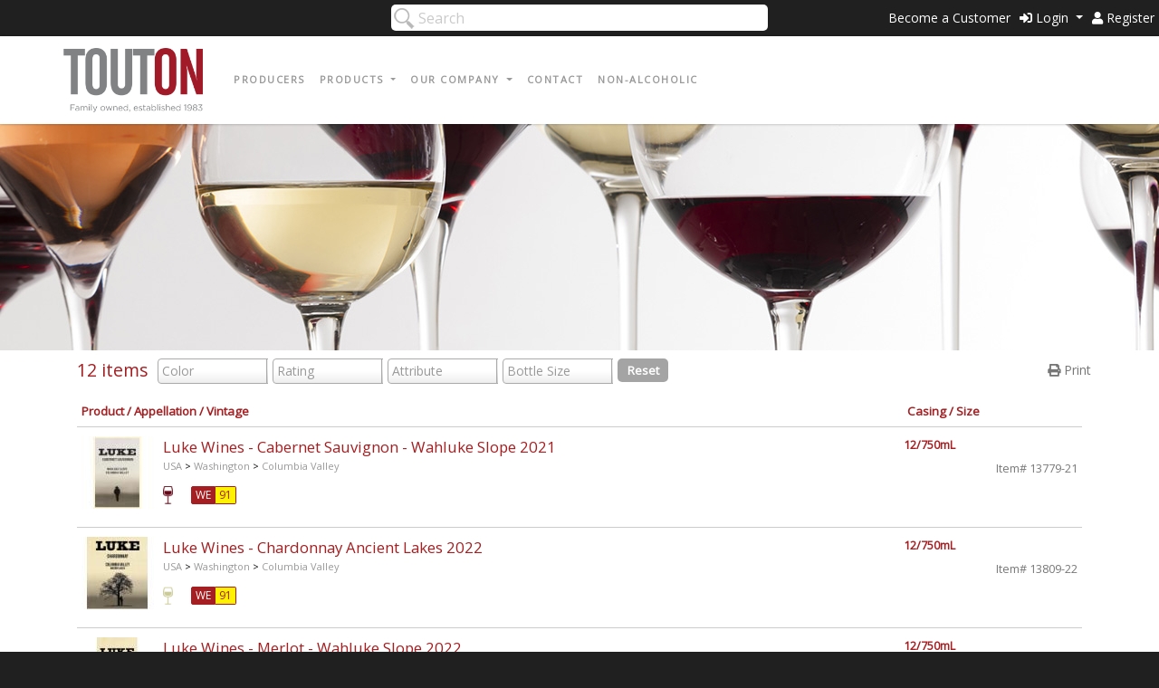

--- FILE ---
content_type: text/html; charset=utf-8
request_url: https://www.mtouton.com/products/usa/washington/all
body_size: 45066
content:
<!DOCTYPE html>
<html xmlns="http://www.w3.org/1999/xhtml" dir="ltr" lang="en-US">
<head profile="http://www.w3.org/1999/xhtml/vocab">
  <meta charset="utf-8">
  <meta name="viewport" content="width=device-width, initial-scale=1, shrink-to-fit=no">
<!--  <meta http-equiv="X-UA-Compatible" content="IE=9" /><script type="text/javascript">(window.NREUM||(NREUM={})).init={privacy:{cookies_enabled:true},ajax:{deny_list:["bam.nr-data.net"]},feature_flags:["soft_nav"],distributed_tracing:{enabled:true}};(window.NREUM||(NREUM={})).loader_config={agentID:"1134295239",accountID:"3800839",trustKey:"66686",xpid:"Vw4HUV5QARABVFVRBQUEVlMH",licenseKey:"NRJS-b4d5e92548c32cec7ea",applicationID:"1043243076",browserID:"1134295239"};;/*! For license information please see nr-loader-spa-1.308.0.min.js.LICENSE.txt */
(()=>{var e,t,r={384:(e,t,r)=>{"use strict";r.d(t,{NT:()=>a,US:()=>u,Zm:()=>o,bQ:()=>d,dV:()=>c,pV:()=>l});var n=r(6154),i=r(1863),s=r(1910);const a={beacon:"bam.nr-data.net",errorBeacon:"bam.nr-data.net"};function o(){return n.gm.NREUM||(n.gm.NREUM={}),void 0===n.gm.newrelic&&(n.gm.newrelic=n.gm.NREUM),n.gm.NREUM}function c(){let e=o();return e.o||(e.o={ST:n.gm.setTimeout,SI:n.gm.setImmediate||n.gm.setInterval,CT:n.gm.clearTimeout,XHR:n.gm.XMLHttpRequest,REQ:n.gm.Request,EV:n.gm.Event,PR:n.gm.Promise,MO:n.gm.MutationObserver,FETCH:n.gm.fetch,WS:n.gm.WebSocket},(0,s.i)(...Object.values(e.o))),e}function d(e,t){let r=o();r.initializedAgents??={},t.initializedAt={ms:(0,i.t)(),date:new Date},r.initializedAgents[e]=t}function u(e,t){o()[e]=t}function l(){return function(){let e=o();const t=e.info||{};e.info={beacon:a.beacon,errorBeacon:a.errorBeacon,...t}}(),function(){let e=o();const t=e.init||{};e.init={...t}}(),c(),function(){let e=o();const t=e.loader_config||{};e.loader_config={...t}}(),o()}},782:(e,t,r)=>{"use strict";r.d(t,{T:()=>n});const n=r(860).K7.pageViewTiming},860:(e,t,r)=>{"use strict";r.d(t,{$J:()=>u,K7:()=>c,P3:()=>d,XX:()=>i,Yy:()=>o,df:()=>s,qY:()=>n,v4:()=>a});const n="events",i="jserrors",s="browser/blobs",a="rum",o="browser/logs",c={ajax:"ajax",genericEvents:"generic_events",jserrors:i,logging:"logging",metrics:"metrics",pageAction:"page_action",pageViewEvent:"page_view_event",pageViewTiming:"page_view_timing",sessionReplay:"session_replay",sessionTrace:"session_trace",softNav:"soft_navigations",spa:"spa"},d={[c.pageViewEvent]:1,[c.pageViewTiming]:2,[c.metrics]:3,[c.jserrors]:4,[c.spa]:5,[c.ajax]:6,[c.sessionTrace]:7,[c.softNav]:8,[c.sessionReplay]:9,[c.logging]:10,[c.genericEvents]:11},u={[c.pageViewEvent]:a,[c.pageViewTiming]:n,[c.ajax]:n,[c.spa]:n,[c.softNav]:n,[c.metrics]:i,[c.jserrors]:i,[c.sessionTrace]:s,[c.sessionReplay]:s,[c.logging]:o,[c.genericEvents]:"ins"}},944:(e,t,r)=>{"use strict";r.d(t,{R:()=>i});var n=r(3241);function i(e,t){"function"==typeof console.debug&&(console.debug("New Relic Warning: https://github.com/newrelic/newrelic-browser-agent/blob/main/docs/warning-codes.md#".concat(e),t),(0,n.W)({agentIdentifier:null,drained:null,type:"data",name:"warn",feature:"warn",data:{code:e,secondary:t}}))}},993:(e,t,r)=>{"use strict";r.d(t,{A$:()=>s,ET:()=>a,TZ:()=>o,p_:()=>i});var n=r(860);const i={ERROR:"ERROR",WARN:"WARN",INFO:"INFO",DEBUG:"DEBUG",TRACE:"TRACE"},s={OFF:0,ERROR:1,WARN:2,INFO:3,DEBUG:4,TRACE:5},a="log",o=n.K7.logging},1541:(e,t,r)=>{"use strict";r.d(t,{U:()=>i,f:()=>n});const n={MFE:"MFE",BA:"BA"};function i(e,t){if(2!==t?.harvestEndpointVersion)return{};const r=t.agentRef.runtime.appMetadata.agents[0].entityGuid;return e?{"source.id":e.id,"source.name":e.name,"source.type":e.type,"parent.id":e.parent?.id||r,"parent.type":e.parent?.type||n.BA}:{"entity.guid":r,appId:t.agentRef.info.applicationID}}},1687:(e,t,r)=>{"use strict";r.d(t,{Ak:()=>d,Ze:()=>h,x3:()=>u});var n=r(3241),i=r(7836),s=r(3606),a=r(860),o=r(2646);const c={};function d(e,t){const r={staged:!1,priority:a.P3[t]||0};l(e),c[e].get(t)||c[e].set(t,r)}function u(e,t){e&&c[e]&&(c[e].get(t)&&c[e].delete(t),p(e,t,!1),c[e].size&&f(e))}function l(e){if(!e)throw new Error("agentIdentifier required");c[e]||(c[e]=new Map)}function h(e="",t="feature",r=!1){if(l(e),!e||!c[e].get(t)||r)return p(e,t);c[e].get(t).staged=!0,f(e)}function f(e){const t=Array.from(c[e]);t.every(([e,t])=>t.staged)&&(t.sort((e,t)=>e[1].priority-t[1].priority),t.forEach(([t])=>{c[e].delete(t),p(e,t)}))}function p(e,t,r=!0){const a=e?i.ee.get(e):i.ee,c=s.i.handlers;if(!a.aborted&&a.backlog&&c){if((0,n.W)({agentIdentifier:e,type:"lifecycle",name:"drain",feature:t}),r){const e=a.backlog[t],r=c[t];if(r){for(let t=0;e&&t<e.length;++t)g(e[t],r);Object.entries(r).forEach(([e,t])=>{Object.values(t||{}).forEach(t=>{t[0]?.on&&t[0]?.context()instanceof o.y&&t[0].on(e,t[1])})})}}a.isolatedBacklog||delete c[t],a.backlog[t]=null,a.emit("drain-"+t,[])}}function g(e,t){var r=e[1];Object.values(t[r]||{}).forEach(t=>{var r=e[0];if(t[0]===r){var n=t[1],i=e[3],s=e[2];n.apply(i,s)}})}},1738:(e,t,r)=>{"use strict";r.d(t,{U:()=>f,Y:()=>h});var n=r(3241),i=r(9908),s=r(1863),a=r(944),o=r(5701),c=r(3969),d=r(8362),u=r(860),l=r(4261);function h(e,t,r,s){const h=s||r;!h||h[e]&&h[e]!==d.d.prototype[e]||(h[e]=function(){(0,i.p)(c.xV,["API/"+e+"/called"],void 0,u.K7.metrics,r.ee),(0,n.W)({agentIdentifier:r.agentIdentifier,drained:!!o.B?.[r.agentIdentifier],type:"data",name:"api",feature:l.Pl+e,data:{}});try{return t.apply(this,arguments)}catch(e){(0,a.R)(23,e)}})}function f(e,t,r,n,a){const o=e.info;null===r?delete o.jsAttributes[t]:o.jsAttributes[t]=r,(a||null===r)&&(0,i.p)(l.Pl+n,[(0,s.t)(),t,r],void 0,"session",e.ee)}},1741:(e,t,r)=>{"use strict";r.d(t,{W:()=>s});var n=r(944),i=r(4261);class s{#e(e,...t){if(this[e]!==s.prototype[e])return this[e](...t);(0,n.R)(35,e)}addPageAction(e,t){return this.#e(i.hG,e,t)}register(e){return this.#e(i.eY,e)}recordCustomEvent(e,t){return this.#e(i.fF,e,t)}setPageViewName(e,t){return this.#e(i.Fw,e,t)}setCustomAttribute(e,t,r){return this.#e(i.cD,e,t,r)}noticeError(e,t){return this.#e(i.o5,e,t)}setUserId(e,t=!1){return this.#e(i.Dl,e,t)}setApplicationVersion(e){return this.#e(i.nb,e)}setErrorHandler(e){return this.#e(i.bt,e)}addRelease(e,t){return this.#e(i.k6,e,t)}log(e,t){return this.#e(i.$9,e,t)}start(){return this.#e(i.d3)}finished(e){return this.#e(i.BL,e)}recordReplay(){return this.#e(i.CH)}pauseReplay(){return this.#e(i.Tb)}addToTrace(e){return this.#e(i.U2,e)}setCurrentRouteName(e){return this.#e(i.PA,e)}interaction(e){return this.#e(i.dT,e)}wrapLogger(e,t,r){return this.#e(i.Wb,e,t,r)}measure(e,t){return this.#e(i.V1,e,t)}consent(e){return this.#e(i.Pv,e)}}},1863:(e,t,r)=>{"use strict";function n(){return Math.floor(performance.now())}r.d(t,{t:()=>n})},1910:(e,t,r)=>{"use strict";r.d(t,{i:()=>s});var n=r(944);const i=new Map;function s(...e){return e.every(e=>{if(i.has(e))return i.get(e);const t="function"==typeof e?e.toString():"",r=t.includes("[native code]"),s=t.includes("nrWrapper");return r||s||(0,n.R)(64,e?.name||t),i.set(e,r),r})}},2555:(e,t,r)=>{"use strict";r.d(t,{D:()=>o,f:()=>a});var n=r(384),i=r(8122);const s={beacon:n.NT.beacon,errorBeacon:n.NT.errorBeacon,licenseKey:void 0,applicationID:void 0,sa:void 0,queueTime:void 0,applicationTime:void 0,ttGuid:void 0,user:void 0,account:void 0,product:void 0,extra:void 0,jsAttributes:{},userAttributes:void 0,atts:void 0,transactionName:void 0,tNamePlain:void 0};function a(e){try{return!!e.licenseKey&&!!e.errorBeacon&&!!e.applicationID}catch(e){return!1}}const o=e=>(0,i.a)(e,s)},2614:(e,t,r)=>{"use strict";r.d(t,{BB:()=>a,H3:()=>n,g:()=>d,iL:()=>c,tS:()=>o,uh:()=>i,wk:()=>s});const n="NRBA",i="SESSION",s=144e5,a=18e5,o={STARTED:"session-started",PAUSE:"session-pause",RESET:"session-reset",RESUME:"session-resume",UPDATE:"session-update"},c={SAME_TAB:"same-tab",CROSS_TAB:"cross-tab"},d={OFF:0,FULL:1,ERROR:2}},2646:(e,t,r)=>{"use strict";r.d(t,{y:()=>n});class n{constructor(e){this.contextId=e}}},2843:(e,t,r)=>{"use strict";r.d(t,{G:()=>s,u:()=>i});var n=r(3878);function i(e,t=!1,r,i){(0,n.DD)("visibilitychange",function(){if(t)return void("hidden"===document.visibilityState&&e());e(document.visibilityState)},r,i)}function s(e,t,r){(0,n.sp)("pagehide",e,t,r)}},3241:(e,t,r)=>{"use strict";r.d(t,{W:()=>s});var n=r(6154);const i="newrelic";function s(e={}){try{n.gm.dispatchEvent(new CustomEvent(i,{detail:e}))}catch(e){}}},3304:(e,t,r)=>{"use strict";r.d(t,{A:()=>s});var n=r(7836);const i=()=>{const e=new WeakSet;return(t,r)=>{if("object"==typeof r&&null!==r){if(e.has(r))return;e.add(r)}return r}};function s(e){try{return JSON.stringify(e,i())??""}catch(e){try{n.ee.emit("internal-error",[e])}catch(e){}return""}}},3333:(e,t,r)=>{"use strict";r.d(t,{$v:()=>u,TZ:()=>n,Xh:()=>c,Zp:()=>i,kd:()=>d,mq:()=>o,nf:()=>a,qN:()=>s});const n=r(860).K7.genericEvents,i=["auxclick","click","copy","keydown","paste","scrollend"],s=["focus","blur"],a=4,o=1e3,c=2e3,d=["PageAction","UserAction","BrowserPerformance"],u={RESOURCES:"experimental.resources",REGISTER:"register"}},3434:(e,t,r)=>{"use strict";r.d(t,{Jt:()=>s,YM:()=>d});var n=r(7836),i=r(5607);const s="nr@original:".concat(i.W),a=50;var o=Object.prototype.hasOwnProperty,c=!1;function d(e,t){return e||(e=n.ee),r.inPlace=function(e,t,n,i,s){n||(n="");const a="-"===n.charAt(0);for(let o=0;o<t.length;o++){const c=t[o],d=e[c];l(d)||(e[c]=r(d,a?c+n:n,i,c,s))}},r.flag=s,r;function r(t,r,n,c,d){return l(t)?t:(r||(r=""),nrWrapper[s]=t,function(e,t,r){if(Object.defineProperty&&Object.keys)try{return Object.keys(e).forEach(function(r){Object.defineProperty(t,r,{get:function(){return e[r]},set:function(t){return e[r]=t,t}})}),t}catch(e){u([e],r)}for(var n in e)o.call(e,n)&&(t[n]=e[n])}(t,nrWrapper,e),nrWrapper);function nrWrapper(){var s,o,l,h;let f;try{o=this,s=[...arguments],l="function"==typeof n?n(s,o):n||{}}catch(t){u([t,"",[s,o,c],l],e)}i(r+"start",[s,o,c],l,d);const p=performance.now();let g;try{return h=t.apply(o,s),g=performance.now(),h}catch(e){throw g=performance.now(),i(r+"err",[s,o,e],l,d),f=e,f}finally{const e=g-p,t={start:p,end:g,duration:e,isLongTask:e>=a,methodName:c,thrownError:f};t.isLongTask&&i("long-task",[t,o],l,d),i(r+"end",[s,o,h],l,d)}}}function i(r,n,i,s){if(!c||t){var a=c;c=!0;try{e.emit(r,n,i,t,s)}catch(t){u([t,r,n,i],e)}c=a}}}function u(e,t){t||(t=n.ee);try{t.emit("internal-error",e)}catch(e){}}function l(e){return!(e&&"function"==typeof e&&e.apply&&!e[s])}},3606:(e,t,r)=>{"use strict";r.d(t,{i:()=>s});var n=r(9908);s.on=a;var i=s.handlers={};function s(e,t,r,s){a(s||n.d,i,e,t,r)}function a(e,t,r,i,s){s||(s="feature"),e||(e=n.d);var a=t[s]=t[s]||{};(a[r]=a[r]||[]).push([e,i])}},3738:(e,t,r)=>{"use strict";r.d(t,{He:()=>i,Kp:()=>o,Lc:()=>d,Rz:()=>u,TZ:()=>n,bD:()=>s,d3:()=>a,jx:()=>l,sl:()=>h,uP:()=>c});const n=r(860).K7.sessionTrace,i="bstResource",s="resource",a="-start",o="-end",c="fn"+a,d="fn"+o,u="pushState",l=1e3,h=3e4},3785:(e,t,r)=>{"use strict";r.d(t,{R:()=>c,b:()=>d});var n=r(9908),i=r(1863),s=r(860),a=r(3969),o=r(993);function c(e,t,r={},c=o.p_.INFO,d=!0,u,l=(0,i.t)()){(0,n.p)(a.xV,["API/logging/".concat(c.toLowerCase(),"/called")],void 0,s.K7.metrics,e),(0,n.p)(o.ET,[l,t,r,c,d,u],void 0,s.K7.logging,e)}function d(e){return"string"==typeof e&&Object.values(o.p_).some(t=>t===e.toUpperCase().trim())}},3878:(e,t,r)=>{"use strict";function n(e,t){return{capture:e,passive:!1,signal:t}}function i(e,t,r=!1,i){window.addEventListener(e,t,n(r,i))}function s(e,t,r=!1,i){document.addEventListener(e,t,n(r,i))}r.d(t,{DD:()=>s,jT:()=>n,sp:()=>i})},3962:(e,t,r)=>{"use strict";r.d(t,{AM:()=>a,O2:()=>l,OV:()=>s,Qu:()=>h,TZ:()=>c,ih:()=>f,pP:()=>o,t1:()=>u,tC:()=>i,wD:()=>d});var n=r(860);const i=["click","keydown","submit"],s="popstate",a="api",o="initialPageLoad",c=n.K7.softNav,d=5e3,u=500,l={INITIAL_PAGE_LOAD:"",ROUTE_CHANGE:1,UNSPECIFIED:2},h={INTERACTION:1,AJAX:2,CUSTOM_END:3,CUSTOM_TRACER:4},f={IP:"in progress",PF:"pending finish",FIN:"finished",CAN:"cancelled"}},3969:(e,t,r)=>{"use strict";r.d(t,{TZ:()=>n,XG:()=>o,rs:()=>i,xV:()=>a,z_:()=>s});const n=r(860).K7.metrics,i="sm",s="cm",a="storeSupportabilityMetrics",o="storeEventMetrics"},4234:(e,t,r)=>{"use strict";r.d(t,{W:()=>s});var n=r(7836),i=r(1687);class s{constructor(e,t){this.agentIdentifier=e,this.ee=n.ee.get(e),this.featureName=t,this.blocked=!1}deregisterDrain(){(0,i.x3)(this.agentIdentifier,this.featureName)}}},4261:(e,t,r)=>{"use strict";r.d(t,{$9:()=>u,BL:()=>c,CH:()=>p,Dl:()=>R,Fw:()=>w,PA:()=>v,Pl:()=>n,Pv:()=>A,Tb:()=>h,U2:()=>a,V1:()=>E,Wb:()=>T,bt:()=>y,cD:()=>b,d3:()=>x,dT:()=>d,eY:()=>g,fF:()=>f,hG:()=>s,hw:()=>i,k6:()=>o,nb:()=>m,o5:()=>l});const n="api-",i=n+"ixn-",s="addPageAction",a="addToTrace",o="addRelease",c="finished",d="interaction",u="log",l="noticeError",h="pauseReplay",f="recordCustomEvent",p="recordReplay",g="register",m="setApplicationVersion",v="setCurrentRouteName",b="setCustomAttribute",y="setErrorHandler",w="setPageViewName",R="setUserId",x="start",T="wrapLogger",E="measure",A="consent"},5205:(e,t,r)=>{"use strict";r.d(t,{j:()=>S});var n=r(384),i=r(1741);var s=r(2555),a=r(3333);const o=e=>{if(!e||"string"!=typeof e)return!1;try{document.createDocumentFragment().querySelector(e)}catch{return!1}return!0};var c=r(2614),d=r(944),u=r(8122);const l="[data-nr-mask]",h=e=>(0,u.a)(e,(()=>{const e={feature_flags:[],experimental:{allow_registered_children:!1,resources:!1},mask_selector:"*",block_selector:"[data-nr-block]",mask_input_options:{color:!1,date:!1,"datetime-local":!1,email:!1,month:!1,number:!1,range:!1,search:!1,tel:!1,text:!1,time:!1,url:!1,week:!1,textarea:!1,select:!1,password:!0}};return{ajax:{deny_list:void 0,block_internal:!0,enabled:!0,autoStart:!0},api:{get allow_registered_children(){return e.feature_flags.includes(a.$v.REGISTER)||e.experimental.allow_registered_children},set allow_registered_children(t){e.experimental.allow_registered_children=t},duplicate_registered_data:!1},browser_consent_mode:{enabled:!1},distributed_tracing:{enabled:void 0,exclude_newrelic_header:void 0,cors_use_newrelic_header:void 0,cors_use_tracecontext_headers:void 0,allowed_origins:void 0},get feature_flags(){return e.feature_flags},set feature_flags(t){e.feature_flags=t},generic_events:{enabled:!0,autoStart:!0},harvest:{interval:30},jserrors:{enabled:!0,autoStart:!0},logging:{enabled:!0,autoStart:!0},metrics:{enabled:!0,autoStart:!0},obfuscate:void 0,page_action:{enabled:!0},page_view_event:{enabled:!0,autoStart:!0},page_view_timing:{enabled:!0,autoStart:!0},performance:{capture_marks:!1,capture_measures:!1,capture_detail:!0,resources:{get enabled(){return e.feature_flags.includes(a.$v.RESOURCES)||e.experimental.resources},set enabled(t){e.experimental.resources=t},asset_types:[],first_party_domains:[],ignore_newrelic:!0}},privacy:{cookies_enabled:!0},proxy:{assets:void 0,beacon:void 0},session:{expiresMs:c.wk,inactiveMs:c.BB},session_replay:{autoStart:!0,enabled:!1,preload:!1,sampling_rate:10,error_sampling_rate:100,collect_fonts:!1,inline_images:!1,fix_stylesheets:!0,mask_all_inputs:!0,get mask_text_selector(){return e.mask_selector},set mask_text_selector(t){o(t)?e.mask_selector="".concat(t,",").concat(l):""===t||null===t?e.mask_selector=l:(0,d.R)(5,t)},get block_class(){return"nr-block"},get ignore_class(){return"nr-ignore"},get mask_text_class(){return"nr-mask"},get block_selector(){return e.block_selector},set block_selector(t){o(t)?e.block_selector+=",".concat(t):""!==t&&(0,d.R)(6,t)},get mask_input_options(){return e.mask_input_options},set mask_input_options(t){t&&"object"==typeof t?e.mask_input_options={...t,password:!0}:(0,d.R)(7,t)}},session_trace:{enabled:!0,autoStart:!0},soft_navigations:{enabled:!0,autoStart:!0},spa:{enabled:!0,autoStart:!0},ssl:void 0,user_actions:{enabled:!0,elementAttributes:["id","className","tagName","type"]}}})());var f=r(6154),p=r(9324);let g=0;const m={buildEnv:p.F3,distMethod:p.Xs,version:p.xv,originTime:f.WN},v={consented:!1},b={appMetadata:{},get consented(){return this.session?.state?.consent||v.consented},set consented(e){v.consented=e},customTransaction:void 0,denyList:void 0,disabled:!1,harvester:void 0,isolatedBacklog:!1,isRecording:!1,loaderType:void 0,maxBytes:3e4,obfuscator:void 0,onerror:void 0,ptid:void 0,releaseIds:{},session:void 0,timeKeeper:void 0,registeredEntities:[],jsAttributesMetadata:{bytes:0},get harvestCount(){return++g}},y=e=>{const t=(0,u.a)(e,b),r=Object.keys(m).reduce((e,t)=>(e[t]={value:m[t],writable:!1,configurable:!0,enumerable:!0},e),{});return Object.defineProperties(t,r)};var w=r(5701);const R=e=>{const t=e.startsWith("http");e+="/",r.p=t?e:"https://"+e};var x=r(7836),T=r(3241);const E={accountID:void 0,trustKey:void 0,agentID:void 0,licenseKey:void 0,applicationID:void 0,xpid:void 0},A=e=>(0,u.a)(e,E),_=new Set;function S(e,t={},r,a){let{init:o,info:c,loader_config:d,runtime:u={},exposed:l=!0}=t;if(!c){const e=(0,n.pV)();o=e.init,c=e.info,d=e.loader_config}e.init=h(o||{}),e.loader_config=A(d||{}),c.jsAttributes??={},f.bv&&(c.jsAttributes.isWorker=!0),e.info=(0,s.D)(c);const p=e.init,g=[c.beacon,c.errorBeacon];_.has(e.agentIdentifier)||(p.proxy.assets&&(R(p.proxy.assets),g.push(p.proxy.assets)),p.proxy.beacon&&g.push(p.proxy.beacon),e.beacons=[...g],function(e){const t=(0,n.pV)();Object.getOwnPropertyNames(i.W.prototype).forEach(r=>{const n=i.W.prototype[r];if("function"!=typeof n||"constructor"===n)return;let s=t[r];e[r]&&!1!==e.exposed&&"micro-agent"!==e.runtime?.loaderType&&(t[r]=(...t)=>{const n=e[r](...t);return s?s(...t):n})})}(e),(0,n.US)("activatedFeatures",w.B)),u.denyList=[...p.ajax.deny_list||[],...p.ajax.block_internal?g:[]],u.ptid=e.agentIdentifier,u.loaderType=r,e.runtime=y(u),_.has(e.agentIdentifier)||(e.ee=x.ee.get(e.agentIdentifier),e.exposed=l,(0,T.W)({agentIdentifier:e.agentIdentifier,drained:!!w.B?.[e.agentIdentifier],type:"lifecycle",name:"initialize",feature:void 0,data:e.config})),_.add(e.agentIdentifier)}},5270:(e,t,r)=>{"use strict";r.d(t,{Aw:()=>a,SR:()=>s,rF:()=>o});var n=r(384),i=r(7767);function s(e){return!!(0,n.dV)().o.MO&&(0,i.V)(e)&&!0===e?.session_trace.enabled}function a(e){return!0===e?.session_replay.preload&&s(e)}function o(e,t){try{if("string"==typeof t?.type){if("password"===t.type.toLowerCase())return"*".repeat(e?.length||0);if(void 0!==t?.dataset?.nrUnmask||t?.classList?.contains("nr-unmask"))return e}}catch(e){}return"string"==typeof e?e.replace(/[\S]/g,"*"):"*".repeat(e?.length||0)}},5289:(e,t,r)=>{"use strict";r.d(t,{GG:()=>a,Qr:()=>c,sB:()=>o});var n=r(3878),i=r(6389);function s(){return"undefined"==typeof document||"complete"===document.readyState}function a(e,t){if(s())return e();const r=(0,i.J)(e),a=setInterval(()=>{s()&&(clearInterval(a),r())},500);(0,n.sp)("load",r,t)}function o(e){if(s())return e();(0,n.DD)("DOMContentLoaded",e)}function c(e){if(s())return e();(0,n.sp)("popstate",e)}},5607:(e,t,r)=>{"use strict";r.d(t,{W:()=>n});const n=(0,r(9566).bz)()},5701:(e,t,r)=>{"use strict";r.d(t,{B:()=>s,t:()=>a});var n=r(3241);const i=new Set,s={};function a(e,t){const r=t.agentIdentifier;s[r]??={},e&&"object"==typeof e&&(i.has(r)||(t.ee.emit("rumresp",[e]),s[r]=e,i.add(r),(0,n.W)({agentIdentifier:r,loaded:!0,drained:!0,type:"lifecycle",name:"load",feature:void 0,data:e})))}},6154:(e,t,r)=>{"use strict";r.d(t,{OF:()=>d,RI:()=>i,WN:()=>h,bv:()=>s,eN:()=>f,gm:()=>a,lR:()=>l,m:()=>c,mw:()=>o,sb:()=>u});var n=r(1863);const i="undefined"!=typeof window&&!!window.document,s="undefined"!=typeof WorkerGlobalScope&&("undefined"!=typeof self&&self instanceof WorkerGlobalScope&&self.navigator instanceof WorkerNavigator||"undefined"!=typeof globalThis&&globalThis instanceof WorkerGlobalScope&&globalThis.navigator instanceof WorkerNavigator),a=i?window:"undefined"!=typeof WorkerGlobalScope&&("undefined"!=typeof self&&self instanceof WorkerGlobalScope&&self||"undefined"!=typeof globalThis&&globalThis instanceof WorkerGlobalScope&&globalThis),o=Boolean("hidden"===a?.document?.visibilityState),c=""+a?.location,d=/iPad|iPhone|iPod/.test(a.navigator?.userAgent),u=d&&"undefined"==typeof SharedWorker,l=(()=>{const e=a.navigator?.userAgent?.match(/Firefox[/\s](\d+\.\d+)/);return Array.isArray(e)&&e.length>=2?+e[1]:0})(),h=Date.now()-(0,n.t)(),f=()=>"undefined"!=typeof PerformanceNavigationTiming&&a?.performance?.getEntriesByType("navigation")?.[0]?.responseStart},6344:(e,t,r)=>{"use strict";r.d(t,{BB:()=>u,Qb:()=>l,TZ:()=>i,Ug:()=>a,Vh:()=>s,_s:()=>o,bc:()=>d,yP:()=>c});var n=r(2614);const i=r(860).K7.sessionReplay,s="errorDuringReplay",a=.12,o={DomContentLoaded:0,Load:1,FullSnapshot:2,IncrementalSnapshot:3,Meta:4,Custom:5},c={[n.g.ERROR]:15e3,[n.g.FULL]:3e5,[n.g.OFF]:0},d={RESET:{message:"Session was reset",sm:"Reset"},IMPORT:{message:"Recorder failed to import",sm:"Import"},TOO_MANY:{message:"429: Too Many Requests",sm:"Too-Many"},TOO_BIG:{message:"Payload was too large",sm:"Too-Big"},CROSS_TAB:{message:"Session Entity was set to OFF on another tab",sm:"Cross-Tab"},ENTITLEMENTS:{message:"Session Replay is not allowed and will not be started",sm:"Entitlement"}},u=5e3,l={API:"api",RESUME:"resume",SWITCH_TO_FULL:"switchToFull",INITIALIZE:"initialize",PRELOAD:"preload"}},6389:(e,t,r)=>{"use strict";function n(e,t=500,r={}){const n=r?.leading||!1;let i;return(...r)=>{n&&void 0===i&&(e.apply(this,r),i=setTimeout(()=>{i=clearTimeout(i)},t)),n||(clearTimeout(i),i=setTimeout(()=>{e.apply(this,r)},t))}}function i(e){let t=!1;return(...r)=>{t||(t=!0,e.apply(this,r))}}r.d(t,{J:()=>i,s:()=>n})},6630:(e,t,r)=>{"use strict";r.d(t,{T:()=>n});const n=r(860).K7.pageViewEvent},6774:(e,t,r)=>{"use strict";r.d(t,{T:()=>n});const n=r(860).K7.jserrors},7295:(e,t,r)=>{"use strict";r.d(t,{Xv:()=>a,gX:()=>i,iW:()=>s});var n=[];function i(e){if(!e||s(e))return!1;if(0===n.length)return!0;if("*"===n[0].hostname)return!1;for(var t=0;t<n.length;t++){var r=n[t];if(r.hostname.test(e.hostname)&&r.pathname.test(e.pathname))return!1}return!0}function s(e){return void 0===e.hostname}function a(e){if(n=[],e&&e.length)for(var t=0;t<e.length;t++){let r=e[t];if(!r)continue;if("*"===r)return void(n=[{hostname:"*"}]);0===r.indexOf("http://")?r=r.substring(7):0===r.indexOf("https://")&&(r=r.substring(8));const i=r.indexOf("/");let s,a;i>0?(s=r.substring(0,i),a=r.substring(i)):(s=r,a="*");let[c]=s.split(":");n.push({hostname:o(c),pathname:o(a,!0)})}}function o(e,t=!1){const r=e.replace(/[.+?^${}()|[\]\\]/g,e=>"\\"+e).replace(/\*/g,".*?");return new RegExp((t?"^":"")+r+"$")}},7485:(e,t,r)=>{"use strict";r.d(t,{D:()=>i});var n=r(6154);function i(e){if(0===(e||"").indexOf("data:"))return{protocol:"data"};try{const t=new URL(e,location.href),r={port:t.port,hostname:t.hostname,pathname:t.pathname,search:t.search,protocol:t.protocol.slice(0,t.protocol.indexOf(":")),sameOrigin:t.protocol===n.gm?.location?.protocol&&t.host===n.gm?.location?.host};return r.port&&""!==r.port||("http:"===t.protocol&&(r.port="80"),"https:"===t.protocol&&(r.port="443")),r.pathname&&""!==r.pathname?r.pathname.startsWith("/")||(r.pathname="/".concat(r.pathname)):r.pathname="/",r}catch(e){return{}}}},7699:(e,t,r)=>{"use strict";r.d(t,{It:()=>s,KC:()=>o,No:()=>i,qh:()=>a});var n=r(860);const i=16e3,s=1e6,a="SESSION_ERROR",o={[n.K7.logging]:!0,[n.K7.genericEvents]:!1,[n.K7.jserrors]:!1,[n.K7.ajax]:!1}},7767:(e,t,r)=>{"use strict";r.d(t,{V:()=>i});var n=r(6154);const i=e=>n.RI&&!0===e?.privacy.cookies_enabled},7836:(e,t,r)=>{"use strict";r.d(t,{P:()=>o,ee:()=>c});var n=r(384),i=r(8990),s=r(2646),a=r(5607);const o="nr@context:".concat(a.W),c=function e(t,r){var n={},a={},u={},l=!1;try{l=16===r.length&&d.initializedAgents?.[r]?.runtime.isolatedBacklog}catch(e){}var h={on:p,addEventListener:p,removeEventListener:function(e,t){var r=n[e];if(!r)return;for(var i=0;i<r.length;i++)r[i]===t&&r.splice(i,1)},emit:function(e,r,n,i,s){!1!==s&&(s=!0);if(c.aborted&&!i)return;t&&s&&t.emit(e,r,n);var o=f(n);g(e).forEach(e=>{e.apply(o,r)});var d=v()[a[e]];d&&d.push([h,e,r,o]);return o},get:m,listeners:g,context:f,buffer:function(e,t){const r=v();if(t=t||"feature",h.aborted)return;Object.entries(e||{}).forEach(([e,n])=>{a[n]=t,t in r||(r[t]=[])})},abort:function(){h._aborted=!0,Object.keys(h.backlog).forEach(e=>{delete h.backlog[e]})},isBuffering:function(e){return!!v()[a[e]]},debugId:r,backlog:l?{}:t&&"object"==typeof t.backlog?t.backlog:{},isolatedBacklog:l};return Object.defineProperty(h,"aborted",{get:()=>{let e=h._aborted||!1;return e||(t&&(e=t.aborted),e)}}),h;function f(e){return e&&e instanceof s.y?e:e?(0,i.I)(e,o,()=>new s.y(o)):new s.y(o)}function p(e,t){n[e]=g(e).concat(t)}function g(e){return n[e]||[]}function m(t){return u[t]=u[t]||e(h,t)}function v(){return h.backlog}}(void 0,"globalEE"),d=(0,n.Zm)();d.ee||(d.ee=c)},8122:(e,t,r)=>{"use strict";r.d(t,{a:()=>i});var n=r(944);function i(e,t){try{if(!e||"object"!=typeof e)return(0,n.R)(3);if(!t||"object"!=typeof t)return(0,n.R)(4);const r=Object.create(Object.getPrototypeOf(t),Object.getOwnPropertyDescriptors(t)),s=0===Object.keys(r).length?e:r;for(let a in s)if(void 0!==e[a])try{if(null===e[a]){r[a]=null;continue}Array.isArray(e[a])&&Array.isArray(t[a])?r[a]=Array.from(new Set([...e[a],...t[a]])):"object"==typeof e[a]&&"object"==typeof t[a]?r[a]=i(e[a],t[a]):r[a]=e[a]}catch(e){r[a]||(0,n.R)(1,e)}return r}catch(e){(0,n.R)(2,e)}}},8139:(e,t,r)=>{"use strict";r.d(t,{u:()=>h});var n=r(7836),i=r(3434),s=r(8990),a=r(6154);const o={},c=a.gm.XMLHttpRequest,d="addEventListener",u="removeEventListener",l="nr@wrapped:".concat(n.P);function h(e){var t=function(e){return(e||n.ee).get("events")}(e);if(o[t.debugId]++)return t;o[t.debugId]=1;var r=(0,i.YM)(t,!0);function h(e){r.inPlace(e,[d,u],"-",p)}function p(e,t){return e[1]}return"getPrototypeOf"in Object&&(a.RI&&f(document,h),c&&f(c.prototype,h),f(a.gm,h)),t.on(d+"-start",function(e,t){var n=e[1];if(null!==n&&("function"==typeof n||"object"==typeof n)&&"newrelic"!==e[0]){var i=(0,s.I)(n,l,function(){var e={object:function(){if("function"!=typeof n.handleEvent)return;return n.handleEvent.apply(n,arguments)},function:n}[typeof n];return e?r(e,"fn-",null,e.name||"anonymous"):n});this.wrapped=e[1]=i}}),t.on(u+"-start",function(e){e[1]=this.wrapped||e[1]}),t}function f(e,t,...r){let n=e;for(;"object"==typeof n&&!Object.prototype.hasOwnProperty.call(n,d);)n=Object.getPrototypeOf(n);n&&t(n,...r)}},8362:(e,t,r)=>{"use strict";r.d(t,{d:()=>s});var n=r(9566),i=r(1741);class s extends i.W{agentIdentifier=(0,n.LA)(16)}},8374:(e,t,r)=>{r.nc=(()=>{try{return document?.currentScript?.nonce}catch(e){}return""})()},8990:(e,t,r)=>{"use strict";r.d(t,{I:()=>i});var n=Object.prototype.hasOwnProperty;function i(e,t,r){if(n.call(e,t))return e[t];var i=r();if(Object.defineProperty&&Object.keys)try{return Object.defineProperty(e,t,{value:i,writable:!0,enumerable:!1}),i}catch(e){}return e[t]=i,i}},9119:(e,t,r)=>{"use strict";r.d(t,{L:()=>s});var n=/([^?#]*)[^#]*(#[^?]*|$).*/,i=/([^?#]*)().*/;function s(e,t){return e?e.replace(t?n:i,"$1$2"):e}},9300:(e,t,r)=>{"use strict";r.d(t,{T:()=>n});const n=r(860).K7.ajax},9324:(e,t,r)=>{"use strict";r.d(t,{AJ:()=>a,F3:()=>i,Xs:()=>s,Yq:()=>o,xv:()=>n});const n="1.308.0",i="PROD",s="CDN",a="@newrelic/rrweb",o="1.0.1"},9566:(e,t,r)=>{"use strict";r.d(t,{LA:()=>o,ZF:()=>c,bz:()=>a,el:()=>d});var n=r(6154);const i="xxxxxxxx-xxxx-4xxx-yxxx-xxxxxxxxxxxx";function s(e,t){return e?15&e[t]:16*Math.random()|0}function a(){const e=n.gm?.crypto||n.gm?.msCrypto;let t,r=0;return e&&e.getRandomValues&&(t=e.getRandomValues(new Uint8Array(30))),i.split("").map(e=>"x"===e?s(t,r++).toString(16):"y"===e?(3&s()|8).toString(16):e).join("")}function o(e){const t=n.gm?.crypto||n.gm?.msCrypto;let r,i=0;t&&t.getRandomValues&&(r=t.getRandomValues(new Uint8Array(e)));const a=[];for(var o=0;o<e;o++)a.push(s(r,i++).toString(16));return a.join("")}function c(){return o(16)}function d(){return o(32)}},9908:(e,t,r)=>{"use strict";r.d(t,{d:()=>n,p:()=>i});var n=r(7836).ee.get("handle");function i(e,t,r,i,s){s?(s.buffer([e],i),s.emit(e,t,r)):(n.buffer([e],i),n.emit(e,t,r))}}},n={};function i(e){var t=n[e];if(void 0!==t)return t.exports;var s=n[e]={exports:{}};return r[e](s,s.exports,i),s.exports}i.m=r,i.d=(e,t)=>{for(var r in t)i.o(t,r)&&!i.o(e,r)&&Object.defineProperty(e,r,{enumerable:!0,get:t[r]})},i.f={},i.e=e=>Promise.all(Object.keys(i.f).reduce((t,r)=>(i.f[r](e,t),t),[])),i.u=e=>({212:"nr-spa-compressor",249:"nr-spa-recorder",478:"nr-spa"}[e]+"-1.308.0.min.js"),i.o=(e,t)=>Object.prototype.hasOwnProperty.call(e,t),e={},t="NRBA-1.308.0.PROD:",i.l=(r,n,s,a)=>{if(e[r])e[r].push(n);else{var o,c;if(void 0!==s)for(var d=document.getElementsByTagName("script"),u=0;u<d.length;u++){var l=d[u];if(l.getAttribute("src")==r||l.getAttribute("data-webpack")==t+s){o=l;break}}if(!o){c=!0;var h={478:"sha512-RSfSVnmHk59T/uIPbdSE0LPeqcEdF4/+XhfJdBuccH5rYMOEZDhFdtnh6X6nJk7hGpzHd9Ujhsy7lZEz/ORYCQ==",249:"sha512-ehJXhmntm85NSqW4MkhfQqmeKFulra3klDyY0OPDUE+sQ3GokHlPh1pmAzuNy//3j4ac6lzIbmXLvGQBMYmrkg==",212:"sha512-B9h4CR46ndKRgMBcK+j67uSR2RCnJfGefU+A7FrgR/k42ovXy5x/MAVFiSvFxuVeEk/pNLgvYGMp1cBSK/G6Fg=="};(o=document.createElement("script")).charset="utf-8",i.nc&&o.setAttribute("nonce",i.nc),o.setAttribute("data-webpack",t+s),o.src=r,0!==o.src.indexOf(window.location.origin+"/")&&(o.crossOrigin="anonymous"),h[a]&&(o.integrity=h[a])}e[r]=[n];var f=(t,n)=>{o.onerror=o.onload=null,clearTimeout(p);var i=e[r];if(delete e[r],o.parentNode&&o.parentNode.removeChild(o),i&&i.forEach(e=>e(n)),t)return t(n)},p=setTimeout(f.bind(null,void 0,{type:"timeout",target:o}),12e4);o.onerror=f.bind(null,o.onerror),o.onload=f.bind(null,o.onload),c&&document.head.appendChild(o)}},i.r=e=>{"undefined"!=typeof Symbol&&Symbol.toStringTag&&Object.defineProperty(e,Symbol.toStringTag,{value:"Module"}),Object.defineProperty(e,"__esModule",{value:!0})},i.p="https://js-agent.newrelic.com/",(()=>{var e={38:0,788:0};i.f.j=(t,r)=>{var n=i.o(e,t)?e[t]:void 0;if(0!==n)if(n)r.push(n[2]);else{var s=new Promise((r,i)=>n=e[t]=[r,i]);r.push(n[2]=s);var a=i.p+i.u(t),o=new Error;i.l(a,r=>{if(i.o(e,t)&&(0!==(n=e[t])&&(e[t]=void 0),n)){var s=r&&("load"===r.type?"missing":r.type),a=r&&r.target&&r.target.src;o.message="Loading chunk "+t+" failed: ("+s+": "+a+")",o.name="ChunkLoadError",o.type=s,o.request=a,n[1](o)}},"chunk-"+t,t)}};var t=(t,r)=>{var n,s,[a,o,c]=r,d=0;if(a.some(t=>0!==e[t])){for(n in o)i.o(o,n)&&(i.m[n]=o[n]);if(c)c(i)}for(t&&t(r);d<a.length;d++)s=a[d],i.o(e,s)&&e[s]&&e[s][0](),e[s]=0},r=self["webpackChunk:NRBA-1.308.0.PROD"]=self["webpackChunk:NRBA-1.308.0.PROD"]||[];r.forEach(t.bind(null,0)),r.push=t.bind(null,r.push.bind(r))})(),(()=>{"use strict";i(8374);var e=i(8362),t=i(860);const r=Object.values(t.K7);var n=i(5205);var s=i(9908),a=i(1863),o=i(4261),c=i(1738);var d=i(1687),u=i(4234),l=i(5289),h=i(6154),f=i(944),p=i(5270),g=i(7767),m=i(6389),v=i(7699);class b extends u.W{constructor(e,t){super(e.agentIdentifier,t),this.agentRef=e,this.abortHandler=void 0,this.featAggregate=void 0,this.loadedSuccessfully=void 0,this.onAggregateImported=new Promise(e=>{this.loadedSuccessfully=e}),this.deferred=Promise.resolve(),!1===e.init[this.featureName].autoStart?this.deferred=new Promise((t,r)=>{this.ee.on("manual-start-all",(0,m.J)(()=>{(0,d.Ak)(e.agentIdentifier,this.featureName),t()}))}):(0,d.Ak)(e.agentIdentifier,t)}importAggregator(e,t,r={}){if(this.featAggregate)return;const n=async()=>{let n;await this.deferred;try{if((0,g.V)(e.init)){const{setupAgentSession:t}=await i.e(478).then(i.bind(i,8766));n=t(e)}}catch(e){(0,f.R)(20,e),this.ee.emit("internal-error",[e]),(0,s.p)(v.qh,[e],void 0,this.featureName,this.ee)}try{if(!this.#t(this.featureName,n,e.init))return(0,d.Ze)(this.agentIdentifier,this.featureName),void this.loadedSuccessfully(!1);const{Aggregate:i}=await t();this.featAggregate=new i(e,r),e.runtime.harvester.initializedAggregates.push(this.featAggregate),this.loadedSuccessfully(!0)}catch(e){(0,f.R)(34,e),this.abortHandler?.(),(0,d.Ze)(this.agentIdentifier,this.featureName,!0),this.loadedSuccessfully(!1),this.ee&&this.ee.abort()}};h.RI?(0,l.GG)(()=>n(),!0):n()}#t(e,r,n){if(this.blocked)return!1;switch(e){case t.K7.sessionReplay:return(0,p.SR)(n)&&!!r;case t.K7.sessionTrace:return!!r;default:return!0}}}var y=i(6630),w=i(2614),R=i(3241);class x extends b{static featureName=y.T;constructor(e){var t;super(e,y.T),this.setupInspectionEvents(e.agentIdentifier),t=e,(0,c.Y)(o.Fw,function(e,r){"string"==typeof e&&("/"!==e.charAt(0)&&(e="/"+e),t.runtime.customTransaction=(r||"http://custom.transaction")+e,(0,s.p)(o.Pl+o.Fw,[(0,a.t)()],void 0,void 0,t.ee))},t),this.importAggregator(e,()=>i.e(478).then(i.bind(i,2467)))}setupInspectionEvents(e){const t=(t,r)=>{t&&(0,R.W)({agentIdentifier:e,timeStamp:t.timeStamp,loaded:"complete"===t.target.readyState,type:"window",name:r,data:t.target.location+""})};(0,l.sB)(e=>{t(e,"DOMContentLoaded")}),(0,l.GG)(e=>{t(e,"load")}),(0,l.Qr)(e=>{t(e,"navigate")}),this.ee.on(w.tS.UPDATE,(t,r)=>{(0,R.W)({agentIdentifier:e,type:"lifecycle",name:"session",data:r})})}}var T=i(384);class E extends e.d{constructor(e){var t;(super(),h.gm)?(this.features={},(0,T.bQ)(this.agentIdentifier,this),this.desiredFeatures=new Set(e.features||[]),this.desiredFeatures.add(x),(0,n.j)(this,e,e.loaderType||"agent"),t=this,(0,c.Y)(o.cD,function(e,r,n=!1){if("string"==typeof e){if(["string","number","boolean"].includes(typeof r)||null===r)return(0,c.U)(t,e,r,o.cD,n);(0,f.R)(40,typeof r)}else(0,f.R)(39,typeof e)},t),function(e){(0,c.Y)(o.Dl,function(t,r=!1){if("string"!=typeof t&&null!==t)return void(0,f.R)(41,typeof t);const n=e.info.jsAttributes["enduser.id"];r&&null!=n&&n!==t?(0,s.p)(o.Pl+"setUserIdAndResetSession",[t],void 0,"session",e.ee):(0,c.U)(e,"enduser.id",t,o.Dl,!0)},e)}(this),function(e){(0,c.Y)(o.nb,function(t){if("string"==typeof t||null===t)return(0,c.U)(e,"application.version",t,o.nb,!1);(0,f.R)(42,typeof t)},e)}(this),function(e){(0,c.Y)(o.d3,function(){e.ee.emit("manual-start-all")},e)}(this),function(e){(0,c.Y)(o.Pv,function(t=!0){if("boolean"==typeof t){if((0,s.p)(o.Pl+o.Pv,[t],void 0,"session",e.ee),e.runtime.consented=t,t){const t=e.features.page_view_event;t.onAggregateImported.then(e=>{const r=t.featAggregate;e&&!r.sentRum&&r.sendRum()})}}else(0,f.R)(65,typeof t)},e)}(this),this.run()):(0,f.R)(21)}get config(){return{info:this.info,init:this.init,loader_config:this.loader_config,runtime:this.runtime}}get api(){return this}run(){try{const e=function(e){const t={};return r.forEach(r=>{t[r]=!!e[r]?.enabled}),t}(this.init),n=[...this.desiredFeatures];n.sort((e,r)=>t.P3[e.featureName]-t.P3[r.featureName]),n.forEach(r=>{if(!e[r.featureName]&&r.featureName!==t.K7.pageViewEvent)return;if(r.featureName===t.K7.spa)return void(0,f.R)(67);const n=function(e){switch(e){case t.K7.ajax:return[t.K7.jserrors];case t.K7.sessionTrace:return[t.K7.ajax,t.K7.pageViewEvent];case t.K7.sessionReplay:return[t.K7.sessionTrace];case t.K7.pageViewTiming:return[t.K7.pageViewEvent];default:return[]}}(r.featureName).filter(e=>!(e in this.features));n.length>0&&(0,f.R)(36,{targetFeature:r.featureName,missingDependencies:n}),this.features[r.featureName]=new r(this)})}catch(e){(0,f.R)(22,e);for(const e in this.features)this.features[e].abortHandler?.();const t=(0,T.Zm)();delete t.initializedAgents[this.agentIdentifier]?.features,delete this.sharedAggregator;return t.ee.get(this.agentIdentifier).abort(),!1}}}var A=i(2843),_=i(782);class S extends b{static featureName=_.T;constructor(e){super(e,_.T),h.RI&&((0,A.u)(()=>(0,s.p)("docHidden",[(0,a.t)()],void 0,_.T,this.ee),!0),(0,A.G)(()=>(0,s.p)("winPagehide",[(0,a.t)()],void 0,_.T,this.ee)),this.importAggregator(e,()=>i.e(478).then(i.bind(i,9917))))}}var O=i(3969);class I extends b{static featureName=O.TZ;constructor(e){super(e,O.TZ),h.RI&&document.addEventListener("securitypolicyviolation",e=>{(0,s.p)(O.xV,["Generic/CSPViolation/Detected"],void 0,this.featureName,this.ee)}),this.importAggregator(e,()=>i.e(478).then(i.bind(i,6555)))}}var N=i(6774),P=i(3878),k=i(3304);class D{constructor(e,t,r,n,i){this.name="UncaughtError",this.message="string"==typeof e?e:(0,k.A)(e),this.sourceURL=t,this.line=r,this.column=n,this.__newrelic=i}}function C(e){return M(e)?e:new D(void 0!==e?.message?e.message:e,e?.filename||e?.sourceURL,e?.lineno||e?.line,e?.colno||e?.col,e?.__newrelic,e?.cause)}function j(e){const t="Unhandled Promise Rejection: ";if(!e?.reason)return;if(M(e.reason)){try{e.reason.message.startsWith(t)||(e.reason.message=t+e.reason.message)}catch(e){}return C(e.reason)}const r=C(e.reason);return(r.message||"").startsWith(t)||(r.message=t+r.message),r}function L(e){if(e.error instanceof SyntaxError&&!/:\d+$/.test(e.error.stack?.trim())){const t=new D(e.message,e.filename,e.lineno,e.colno,e.error.__newrelic,e.cause);return t.name=SyntaxError.name,t}return M(e.error)?e.error:C(e)}function M(e){return e instanceof Error&&!!e.stack}function H(e,r,n,i,o=(0,a.t)()){"string"==typeof e&&(e=new Error(e)),(0,s.p)("err",[e,o,!1,r,n.runtime.isRecording,void 0,i],void 0,t.K7.jserrors,n.ee),(0,s.p)("uaErr",[],void 0,t.K7.genericEvents,n.ee)}var B=i(1541),K=i(993),W=i(3785);function U(e,{customAttributes:t={},level:r=K.p_.INFO}={},n,i,s=(0,a.t)()){(0,W.R)(n.ee,e,t,r,!1,i,s)}function F(e,r,n,i,c=(0,a.t)()){(0,s.p)(o.Pl+o.hG,[c,e,r,i],void 0,t.K7.genericEvents,n.ee)}function V(e,r,n,i,c=(0,a.t)()){const{start:d,end:u,customAttributes:l}=r||{},h={customAttributes:l||{}};if("object"!=typeof h.customAttributes||"string"!=typeof e||0===e.length)return void(0,f.R)(57);const p=(e,t)=>null==e?t:"number"==typeof e?e:e instanceof PerformanceMark?e.startTime:Number.NaN;if(h.start=p(d,0),h.end=p(u,c),Number.isNaN(h.start)||Number.isNaN(h.end))(0,f.R)(57);else{if(h.duration=h.end-h.start,!(h.duration<0))return(0,s.p)(o.Pl+o.V1,[h,e,i],void 0,t.K7.genericEvents,n.ee),h;(0,f.R)(58)}}function G(e,r={},n,i,c=(0,a.t)()){(0,s.p)(o.Pl+o.fF,[c,e,r,i],void 0,t.K7.genericEvents,n.ee)}function z(e){(0,c.Y)(o.eY,function(t){return Y(e,t)},e)}function Y(e,r,n){(0,f.R)(54,"newrelic.register"),r||={},r.type=B.f.MFE,r.licenseKey||=e.info.licenseKey,r.blocked=!1,r.parent=n||{},Array.isArray(r.tags)||(r.tags=[]);const i={};r.tags.forEach(e=>{"name"!==e&&"id"!==e&&(i["source.".concat(e)]=!0)}),r.isolated??=!0;let o=()=>{};const c=e.runtime.registeredEntities;if(!r.isolated){const e=c.find(({metadata:{target:{id:e}}})=>e===r.id&&!r.isolated);if(e)return e}const d=e=>{r.blocked=!0,o=e};function u(e){return"string"==typeof e&&!!e.trim()&&e.trim().length<501||"number"==typeof e}e.init.api.allow_registered_children||d((0,m.J)(()=>(0,f.R)(55))),u(r.id)&&u(r.name)||d((0,m.J)(()=>(0,f.R)(48,r)));const l={addPageAction:(t,n={})=>g(F,[t,{...i,...n},e],r),deregister:()=>{d((0,m.J)(()=>(0,f.R)(68)))},log:(t,n={})=>g(U,[t,{...n,customAttributes:{...i,...n.customAttributes||{}}},e],r),measure:(t,n={})=>g(V,[t,{...n,customAttributes:{...i,...n.customAttributes||{}}},e],r),noticeError:(t,n={})=>g(H,[t,{...i,...n},e],r),register:(t={})=>g(Y,[e,t],l.metadata.target),recordCustomEvent:(t,n={})=>g(G,[t,{...i,...n},e],r),setApplicationVersion:e=>p("application.version",e),setCustomAttribute:(e,t)=>p(e,t),setUserId:e=>p("enduser.id",e),metadata:{customAttributes:i,target:r}},h=()=>(r.blocked&&o(),r.blocked);h()||c.push(l);const p=(e,t)=>{h()||(i[e]=t)},g=(r,n,i)=>{if(h())return;const o=(0,a.t)();(0,s.p)(O.xV,["API/register/".concat(r.name,"/called")],void 0,t.K7.metrics,e.ee);try{if(e.init.api.duplicate_registered_data&&"register"!==r.name){let e=n;if(n[1]instanceof Object){const t={"child.id":i.id,"child.type":i.type};e="customAttributes"in n[1]?[n[0],{...n[1],customAttributes:{...n[1].customAttributes,...t}},...n.slice(2)]:[n[0],{...n[1],...t},...n.slice(2)]}r(...e,void 0,o)}return r(...n,i,o)}catch(e){(0,f.R)(50,e)}};return l}class Z extends b{static featureName=N.T;constructor(e){var t;super(e,N.T),t=e,(0,c.Y)(o.o5,(e,r)=>H(e,r,t),t),function(e){(0,c.Y)(o.bt,function(t){e.runtime.onerror=t},e)}(e),function(e){let t=0;(0,c.Y)(o.k6,function(e,r){++t>10||(this.runtime.releaseIds[e.slice(-200)]=(""+r).slice(-200))},e)}(e),z(e);try{this.removeOnAbort=new AbortController}catch(e){}this.ee.on("internal-error",(t,r)=>{this.abortHandler&&(0,s.p)("ierr",[C(t),(0,a.t)(),!0,{},e.runtime.isRecording,r],void 0,this.featureName,this.ee)}),h.gm.addEventListener("unhandledrejection",t=>{this.abortHandler&&(0,s.p)("err",[j(t),(0,a.t)(),!1,{unhandledPromiseRejection:1},e.runtime.isRecording],void 0,this.featureName,this.ee)},(0,P.jT)(!1,this.removeOnAbort?.signal)),h.gm.addEventListener("error",t=>{this.abortHandler&&(0,s.p)("err",[L(t),(0,a.t)(),!1,{},e.runtime.isRecording],void 0,this.featureName,this.ee)},(0,P.jT)(!1,this.removeOnAbort?.signal)),this.abortHandler=this.#r,this.importAggregator(e,()=>i.e(478).then(i.bind(i,2176)))}#r(){this.removeOnAbort?.abort(),this.abortHandler=void 0}}var q=i(8990);let X=1;function J(e){const t=typeof e;return!e||"object"!==t&&"function"!==t?-1:e===h.gm?0:(0,q.I)(e,"nr@id",function(){return X++})}function Q(e){if("string"==typeof e&&e.length)return e.length;if("object"==typeof e){if("undefined"!=typeof ArrayBuffer&&e instanceof ArrayBuffer&&e.byteLength)return e.byteLength;if("undefined"!=typeof Blob&&e instanceof Blob&&e.size)return e.size;if(!("undefined"!=typeof FormData&&e instanceof FormData))try{return(0,k.A)(e).length}catch(e){return}}}var ee=i(8139),te=i(7836),re=i(3434);const ne={},ie=["open","send"];function se(e){var t=e||te.ee;const r=function(e){return(e||te.ee).get("xhr")}(t);if(void 0===h.gm.XMLHttpRequest)return r;if(ne[r.debugId]++)return r;ne[r.debugId]=1,(0,ee.u)(t);var n=(0,re.YM)(r),i=h.gm.XMLHttpRequest,s=h.gm.MutationObserver,a=h.gm.Promise,o=h.gm.setInterval,c="readystatechange",d=["onload","onerror","onabort","onloadstart","onloadend","onprogress","ontimeout"],u=[],l=h.gm.XMLHttpRequest=function(e){const t=new i(e),s=r.context(t);try{r.emit("new-xhr",[t],s),t.addEventListener(c,(a=s,function(){var e=this;e.readyState>3&&!a.resolved&&(a.resolved=!0,r.emit("xhr-resolved",[],e)),n.inPlace(e,d,"fn-",y)}),(0,P.jT)(!1))}catch(e){(0,f.R)(15,e);try{r.emit("internal-error",[e])}catch(e){}}var a;return t};function p(e,t){n.inPlace(t,["onreadystatechange"],"fn-",y)}if(function(e,t){for(var r in e)t[r]=e[r]}(i,l),l.prototype=i.prototype,n.inPlace(l.prototype,ie,"-xhr-",y),r.on("send-xhr-start",function(e,t){p(e,t),function(e){u.push(e),s&&(g?g.then(b):o?o(b):(m=-m,v.data=m))}(t)}),r.on("open-xhr-start",p),s){var g=a&&a.resolve();if(!o&&!a){var m=1,v=document.createTextNode(m);new s(b).observe(v,{characterData:!0})}}else t.on("fn-end",function(e){e[0]&&e[0].type===c||b()});function b(){for(var e=0;e<u.length;e++)p(0,u[e]);u.length&&(u=[])}function y(e,t){return t}return r}var ae="fetch-",oe=ae+"body-",ce=["arrayBuffer","blob","json","text","formData"],de=h.gm.Request,ue=h.gm.Response,le="prototype";const he={};function fe(e){const t=function(e){return(e||te.ee).get("fetch")}(e);if(!(de&&ue&&h.gm.fetch))return t;if(he[t.debugId]++)return t;function r(e,r,n){var i=e[r];"function"==typeof i&&(e[r]=function(){var e,r=[...arguments],s={};t.emit(n+"before-start",[r],s),s[te.P]&&s[te.P].dt&&(e=s[te.P].dt);var a=i.apply(this,r);return t.emit(n+"start",[r,e],a),a.then(function(e){return t.emit(n+"end",[null,e],a),e},function(e){throw t.emit(n+"end",[e],a),e})})}return he[t.debugId]=1,ce.forEach(e=>{r(de[le],e,oe),r(ue[le],e,oe)}),r(h.gm,"fetch",ae),t.on(ae+"end",function(e,r){var n=this;if(r){var i=r.headers.get("content-length");null!==i&&(n.rxSize=i),t.emit(ae+"done",[null,r],n)}else t.emit(ae+"done",[e],n)}),t}var pe=i(7485),ge=i(9566);class me{constructor(e){this.agentRef=e}generateTracePayload(e){const t=this.agentRef.loader_config;if(!this.shouldGenerateTrace(e)||!t)return null;var r=(t.accountID||"").toString()||null,n=(t.agentID||"").toString()||null,i=(t.trustKey||"").toString()||null;if(!r||!n)return null;var s=(0,ge.ZF)(),a=(0,ge.el)(),o=Date.now(),c={spanId:s,traceId:a,timestamp:o};return(e.sameOrigin||this.isAllowedOrigin(e)&&this.useTraceContextHeadersForCors())&&(c.traceContextParentHeader=this.generateTraceContextParentHeader(s,a),c.traceContextStateHeader=this.generateTraceContextStateHeader(s,o,r,n,i)),(e.sameOrigin&&!this.excludeNewrelicHeader()||!e.sameOrigin&&this.isAllowedOrigin(e)&&this.useNewrelicHeaderForCors())&&(c.newrelicHeader=this.generateTraceHeader(s,a,o,r,n,i)),c}generateTraceContextParentHeader(e,t){return"00-"+t+"-"+e+"-01"}generateTraceContextStateHeader(e,t,r,n,i){return i+"@nr=0-1-"+r+"-"+n+"-"+e+"----"+t}generateTraceHeader(e,t,r,n,i,s){if(!("function"==typeof h.gm?.btoa))return null;var a={v:[0,1],d:{ty:"Browser",ac:n,ap:i,id:e,tr:t,ti:r}};return s&&n!==s&&(a.d.tk=s),btoa((0,k.A)(a))}shouldGenerateTrace(e){return this.agentRef.init?.distributed_tracing?.enabled&&this.isAllowedOrigin(e)}isAllowedOrigin(e){var t=!1;const r=this.agentRef.init?.distributed_tracing;if(e.sameOrigin)t=!0;else if(r?.allowed_origins instanceof Array)for(var n=0;n<r.allowed_origins.length;n++){var i=(0,pe.D)(r.allowed_origins[n]);if(e.hostname===i.hostname&&e.protocol===i.protocol&&e.port===i.port){t=!0;break}}return t}excludeNewrelicHeader(){var e=this.agentRef.init?.distributed_tracing;return!!e&&!!e.exclude_newrelic_header}useNewrelicHeaderForCors(){var e=this.agentRef.init?.distributed_tracing;return!!e&&!1!==e.cors_use_newrelic_header}useTraceContextHeadersForCors(){var e=this.agentRef.init?.distributed_tracing;return!!e&&!!e.cors_use_tracecontext_headers}}var ve=i(9300),be=i(7295);function ye(e){return"string"==typeof e?e:e instanceof(0,T.dV)().o.REQ?e.url:h.gm?.URL&&e instanceof URL?e.href:void 0}var we=["load","error","abort","timeout"],Re=we.length,xe=(0,T.dV)().o.REQ,Te=(0,T.dV)().o.XHR;const Ee="X-NewRelic-App-Data";class Ae extends b{static featureName=ve.T;constructor(e){super(e,ve.T),this.dt=new me(e),this.handler=(e,t,r,n)=>(0,s.p)(e,t,r,n,this.ee);try{const e={xmlhttprequest:"xhr",fetch:"fetch",beacon:"beacon"};h.gm?.performance?.getEntriesByType("resource").forEach(r=>{if(r.initiatorType in e&&0!==r.responseStatus){const n={status:r.responseStatus},i={rxSize:r.transferSize,duration:Math.floor(r.duration),cbTime:0};_e(n,r.name),this.handler("xhr",[n,i,r.startTime,r.responseEnd,e[r.initiatorType]],void 0,t.K7.ajax)}})}catch(e){}fe(this.ee),se(this.ee),function(e,r,n,i){function o(e){var t=this;t.totalCbs=0,t.called=0,t.cbTime=0,t.end=T,t.ended=!1,t.xhrGuids={},t.lastSize=null,t.loadCaptureCalled=!1,t.params=this.params||{},t.metrics=this.metrics||{},t.latestLongtaskEnd=0,e.addEventListener("load",function(r){E(t,e)},(0,P.jT)(!1)),h.lR||e.addEventListener("progress",function(e){t.lastSize=e.loaded},(0,P.jT)(!1))}function c(e){this.params={method:e[0]},_e(this,e[1]),this.metrics={}}function d(t,r){e.loader_config.xpid&&this.sameOrigin&&r.setRequestHeader("X-NewRelic-ID",e.loader_config.xpid);var n=i.generateTracePayload(this.parsedOrigin);if(n){var s=!1;n.newrelicHeader&&(r.setRequestHeader("newrelic",n.newrelicHeader),s=!0),n.traceContextParentHeader&&(r.setRequestHeader("traceparent",n.traceContextParentHeader),n.traceContextStateHeader&&r.setRequestHeader("tracestate",n.traceContextStateHeader),s=!0),s&&(this.dt=n)}}function u(e,t){var n=this.metrics,i=e[0],s=this;if(n&&i){var o=Q(i);o&&(n.txSize=o)}this.startTime=(0,a.t)(),this.body=i,this.listener=function(e){try{"abort"!==e.type||s.loadCaptureCalled||(s.params.aborted=!0),("load"!==e.type||s.called===s.totalCbs&&(s.onloadCalled||"function"!=typeof t.onload)&&"function"==typeof s.end)&&s.end(t)}catch(e){try{r.emit("internal-error",[e])}catch(e){}}};for(var c=0;c<Re;c++)t.addEventListener(we[c],this.listener,(0,P.jT)(!1))}function l(e,t,r){this.cbTime+=e,t?this.onloadCalled=!0:this.called+=1,this.called!==this.totalCbs||!this.onloadCalled&&"function"==typeof r.onload||"function"!=typeof this.end||this.end(r)}function f(e,t){var r=""+J(e)+!!t;this.xhrGuids&&!this.xhrGuids[r]&&(this.xhrGuids[r]=!0,this.totalCbs+=1)}function p(e,t){var r=""+J(e)+!!t;this.xhrGuids&&this.xhrGuids[r]&&(delete this.xhrGuids[r],this.totalCbs-=1)}function g(){this.endTime=(0,a.t)()}function m(e,t){t instanceof Te&&"load"===e[0]&&r.emit("xhr-load-added",[e[1],e[2]],t)}function v(e,t){t instanceof Te&&"load"===e[0]&&r.emit("xhr-load-removed",[e[1],e[2]],t)}function b(e,t,r){t instanceof Te&&("onload"===r&&(this.onload=!0),("load"===(e[0]&&e[0].type)||this.onload)&&(this.xhrCbStart=(0,a.t)()))}function y(e,t){this.xhrCbStart&&r.emit("xhr-cb-time",[(0,a.t)()-this.xhrCbStart,this.onload,t],t)}function w(e){var t,r=e[1]||{};if("string"==typeof e[0]?0===(t=e[0]).length&&h.RI&&(t=""+h.gm.location.href):e[0]&&e[0].url?t=e[0].url:h.gm?.URL&&e[0]&&e[0]instanceof URL?t=e[0].href:"function"==typeof e[0].toString&&(t=e[0].toString()),"string"==typeof t&&0!==t.length){t&&(this.parsedOrigin=(0,pe.D)(t),this.sameOrigin=this.parsedOrigin.sameOrigin);var n=i.generateTracePayload(this.parsedOrigin);if(n&&(n.newrelicHeader||n.traceContextParentHeader))if(e[0]&&e[0].headers)o(e[0].headers,n)&&(this.dt=n);else{var s={};for(var a in r)s[a]=r[a];s.headers=new Headers(r.headers||{}),o(s.headers,n)&&(this.dt=n),e.length>1?e[1]=s:e.push(s)}}function o(e,t){var r=!1;return t.newrelicHeader&&(e.set("newrelic",t.newrelicHeader),r=!0),t.traceContextParentHeader&&(e.set("traceparent",t.traceContextParentHeader),t.traceContextStateHeader&&e.set("tracestate",t.traceContextStateHeader),r=!0),r}}function R(e,t){this.params={},this.metrics={},this.startTime=(0,a.t)(),this.dt=t,e.length>=1&&(this.target=e[0]),e.length>=2&&(this.opts=e[1]);var r=this.opts||{},n=this.target;_e(this,ye(n));var i=(""+(n&&n instanceof xe&&n.method||r.method||"GET")).toUpperCase();this.params.method=i,this.body=r.body,this.txSize=Q(r.body)||0}function x(e,r){if(this.endTime=(0,a.t)(),this.params||(this.params={}),(0,be.iW)(this.params))return;let i;this.params.status=r?r.status:0,"string"==typeof this.rxSize&&this.rxSize.length>0&&(i=+this.rxSize);const s={txSize:this.txSize,rxSize:i,duration:(0,a.t)()-this.startTime};n("xhr",[this.params,s,this.startTime,this.endTime,"fetch"],this,t.K7.ajax)}function T(e){const r=this.params,i=this.metrics;if(!this.ended){this.ended=!0;for(let t=0;t<Re;t++)e.removeEventListener(we[t],this.listener,!1);r.aborted||(0,be.iW)(r)||(i.duration=(0,a.t)()-this.startTime,this.loadCaptureCalled||4!==e.readyState?null==r.status&&(r.status=0):E(this,e),i.cbTime=this.cbTime,n("xhr",[r,i,this.startTime,this.endTime,"xhr"],this,t.K7.ajax))}}function E(e,n){e.params.status=n.status;var i=function(e,t){var r=e.responseType;return"json"===r&&null!==t?t:"arraybuffer"===r||"blob"===r||"json"===r?Q(e.response):"text"===r||""===r||void 0===r?Q(e.responseText):void 0}(n,e.lastSize);if(i&&(e.metrics.rxSize=i),e.sameOrigin&&n.getAllResponseHeaders().indexOf(Ee)>=0){var a=n.getResponseHeader(Ee);a&&((0,s.p)(O.rs,["Ajax/CrossApplicationTracing/Header/Seen"],void 0,t.K7.metrics,r),e.params.cat=a.split(", ").pop())}e.loadCaptureCalled=!0}r.on("new-xhr",o),r.on("open-xhr-start",c),r.on("open-xhr-end",d),r.on("send-xhr-start",u),r.on("xhr-cb-time",l),r.on("xhr-load-added",f),r.on("xhr-load-removed",p),r.on("xhr-resolved",g),r.on("addEventListener-end",m),r.on("removeEventListener-end",v),r.on("fn-end",y),r.on("fetch-before-start",w),r.on("fetch-start",R),r.on("fn-start",b),r.on("fetch-done",x)}(e,this.ee,this.handler,this.dt),this.importAggregator(e,()=>i.e(478).then(i.bind(i,3845)))}}function _e(e,t){var r=(0,pe.D)(t),n=e.params||e;n.hostname=r.hostname,n.port=r.port,n.protocol=r.protocol,n.host=r.hostname+":"+r.port,n.pathname=r.pathname,e.parsedOrigin=r,e.sameOrigin=r.sameOrigin}const Se={},Oe=["pushState","replaceState"];function Ie(e){const t=function(e){return(e||te.ee).get("history")}(e);return!h.RI||Se[t.debugId]++||(Se[t.debugId]=1,(0,re.YM)(t).inPlace(window.history,Oe,"-")),t}var Ne=i(3738);function Pe(e){(0,c.Y)(o.BL,function(r=Date.now()){const n=r-h.WN;n<0&&(0,f.R)(62,r),(0,s.p)(O.XG,[o.BL,{time:n}],void 0,t.K7.metrics,e.ee),e.addToTrace({name:o.BL,start:r,origin:"nr"}),(0,s.p)(o.Pl+o.hG,[n,o.BL],void 0,t.K7.genericEvents,e.ee)},e)}const{He:ke,bD:De,d3:Ce,Kp:je,TZ:Le,Lc:Me,uP:He,Rz:Be}=Ne;class Ke extends b{static featureName=Le;constructor(e){var r;super(e,Le),r=e,(0,c.Y)(o.U2,function(e){if(!(e&&"object"==typeof e&&e.name&&e.start))return;const n={n:e.name,s:e.start-h.WN,e:(e.end||e.start)-h.WN,o:e.origin||"",t:"api"};n.s<0||n.e<0||n.e<n.s?(0,f.R)(61,{start:n.s,end:n.e}):(0,s.p)("bstApi",[n],void 0,t.K7.sessionTrace,r.ee)},r),Pe(e);if(!(0,g.V)(e.init))return void this.deregisterDrain();const n=this.ee;let d;Ie(n),this.eventsEE=(0,ee.u)(n),this.eventsEE.on(He,function(e,t){this.bstStart=(0,a.t)()}),this.eventsEE.on(Me,function(e,r){(0,s.p)("bst",[e[0],r,this.bstStart,(0,a.t)()],void 0,t.K7.sessionTrace,n)}),n.on(Be+Ce,function(e){this.time=(0,a.t)(),this.startPath=location.pathname+location.hash}),n.on(Be+je,function(e){(0,s.p)("bstHist",[location.pathname+location.hash,this.startPath,this.time],void 0,t.K7.sessionTrace,n)});try{d=new PerformanceObserver(e=>{const r=e.getEntries();(0,s.p)(ke,[r],void 0,t.K7.sessionTrace,n)}),d.observe({type:De,buffered:!0})}catch(e){}this.importAggregator(e,()=>i.e(478).then(i.bind(i,6974)),{resourceObserver:d})}}var We=i(6344);class Ue extends b{static featureName=We.TZ;#n;recorder;constructor(e){var r;let n;super(e,We.TZ),r=e,(0,c.Y)(o.CH,function(){(0,s.p)(o.CH,[],void 0,t.K7.sessionReplay,r.ee)},r),function(e){(0,c.Y)(o.Tb,function(){(0,s.p)(o.Tb,[],void 0,t.K7.sessionReplay,e.ee)},e)}(e);try{n=JSON.parse(localStorage.getItem("".concat(w.H3,"_").concat(w.uh)))}catch(e){}(0,p.SR)(e.init)&&this.ee.on(o.CH,()=>this.#i()),this.#s(n)&&this.importRecorder().then(e=>{e.startRecording(We.Qb.PRELOAD,n?.sessionReplayMode)}),this.importAggregator(this.agentRef,()=>i.e(478).then(i.bind(i,6167)),this),this.ee.on("err",e=>{this.blocked||this.agentRef.runtime.isRecording&&(this.errorNoticed=!0,(0,s.p)(We.Vh,[e],void 0,this.featureName,this.ee))})}#s(e){return e&&(e.sessionReplayMode===w.g.FULL||e.sessionReplayMode===w.g.ERROR)||(0,p.Aw)(this.agentRef.init)}importRecorder(){return this.recorder?Promise.resolve(this.recorder):(this.#n??=Promise.all([i.e(478),i.e(249)]).then(i.bind(i,4866)).then(({Recorder:e})=>(this.recorder=new e(this),this.recorder)).catch(e=>{throw this.ee.emit("internal-error",[e]),this.blocked=!0,e}),this.#n)}#i(){this.blocked||(this.featAggregate?this.featAggregate.mode!==w.g.FULL&&this.featAggregate.initializeRecording(w.g.FULL,!0,We.Qb.API):this.importRecorder().then(()=>{this.recorder.startRecording(We.Qb.API,w.g.FULL)}))}}var Fe=i(3962);class Ve extends b{static featureName=Fe.TZ;constructor(e){if(super(e,Fe.TZ),function(e){const r=e.ee.get("tracer");function n(){}(0,c.Y)(o.dT,function(e){return(new n).get("object"==typeof e?e:{})},e);const i=n.prototype={createTracer:function(n,i){var o={},c=this,d="function"==typeof i;return(0,s.p)(O.xV,["API/createTracer/called"],void 0,t.K7.metrics,e.ee),function(){if(r.emit((d?"":"no-")+"fn-start",[(0,a.t)(),c,d],o),d)try{return i.apply(this,arguments)}catch(e){const t="string"==typeof e?new Error(e):e;throw r.emit("fn-err",[arguments,this,t],o),t}finally{r.emit("fn-end",[(0,a.t)()],o)}}}};["actionText","setName","setAttribute","save","ignore","onEnd","getContext","end","get"].forEach(r=>{c.Y.apply(this,[r,function(){return(0,s.p)(o.hw+r,[performance.now(),...arguments],this,t.K7.softNav,e.ee),this},e,i])}),(0,c.Y)(o.PA,function(){(0,s.p)(o.hw+"routeName",[performance.now(),...arguments],void 0,t.K7.softNav,e.ee)},e)}(e),!h.RI||!(0,T.dV)().o.MO)return;const r=Ie(this.ee);try{this.removeOnAbort=new AbortController}catch(e){}Fe.tC.forEach(e=>{(0,P.sp)(e,e=>{l(e)},!0,this.removeOnAbort?.signal)});const n=()=>(0,s.p)("newURL",[(0,a.t)(),""+window.location],void 0,this.featureName,this.ee);r.on("pushState-end",n),r.on("replaceState-end",n),(0,P.sp)(Fe.OV,e=>{l(e),(0,s.p)("newURL",[e.timeStamp,""+window.location],void 0,this.featureName,this.ee)},!0,this.removeOnAbort?.signal);let d=!1;const u=new((0,T.dV)().o.MO)((e,t)=>{d||(d=!0,requestAnimationFrame(()=>{(0,s.p)("newDom",[(0,a.t)()],void 0,this.featureName,this.ee),d=!1}))}),l=(0,m.s)(e=>{"loading"!==document.readyState&&((0,s.p)("newUIEvent",[e],void 0,this.featureName,this.ee),u.observe(document.body,{attributes:!0,childList:!0,subtree:!0,characterData:!0}))},100,{leading:!0});this.abortHandler=function(){this.removeOnAbort?.abort(),u.disconnect(),this.abortHandler=void 0},this.importAggregator(e,()=>i.e(478).then(i.bind(i,4393)),{domObserver:u})}}var Ge=i(3333),ze=i(9119);const Ye={},Ze=new Set;function qe(e){return"string"==typeof e?{type:"string",size:(new TextEncoder).encode(e).length}:e instanceof ArrayBuffer?{type:"ArrayBuffer",size:e.byteLength}:e instanceof Blob?{type:"Blob",size:e.size}:e instanceof DataView?{type:"DataView",size:e.byteLength}:ArrayBuffer.isView(e)?{type:"TypedArray",size:e.byteLength}:{type:"unknown",size:0}}class Xe{constructor(e,t){this.timestamp=(0,a.t)(),this.currentUrl=(0,ze.L)(window.location.href),this.socketId=(0,ge.LA)(8),this.requestedUrl=(0,ze.L)(e),this.requestedProtocols=Array.isArray(t)?t.join(","):t||"",this.openedAt=void 0,this.protocol=void 0,this.extensions=void 0,this.binaryType=void 0,this.messageOrigin=void 0,this.messageCount=0,this.messageBytes=0,this.messageBytesMin=0,this.messageBytesMax=0,this.messageTypes=void 0,this.sendCount=0,this.sendBytes=0,this.sendBytesMin=0,this.sendBytesMax=0,this.sendTypes=void 0,this.closedAt=void 0,this.closeCode=void 0,this.closeReason="unknown",this.closeWasClean=void 0,this.connectedDuration=0,this.hasErrors=void 0}}class $e extends b{static featureName=Ge.TZ;constructor(e){super(e,Ge.TZ);const r=e.init.feature_flags.includes("websockets"),n=[e.init.page_action.enabled,e.init.performance.capture_marks,e.init.performance.capture_measures,e.init.performance.resources.enabled,e.init.user_actions.enabled,r];var d;let u,l;if(d=e,(0,c.Y)(o.hG,(e,t)=>F(e,t,d),d),function(e){(0,c.Y)(o.fF,(t,r)=>G(t,r,e),e)}(e),Pe(e),z(e),function(e){(0,c.Y)(o.V1,(t,r)=>V(t,r,e),e)}(e),r&&(l=function(e){if(!(0,T.dV)().o.WS)return e;const t=e.get("websockets");if(Ye[t.debugId]++)return t;Ye[t.debugId]=1,(0,A.G)(()=>{const e=(0,a.t)();Ze.forEach(r=>{r.nrData.closedAt=e,r.nrData.closeCode=1001,r.nrData.closeReason="Page navigating away",r.nrData.closeWasClean=!1,r.nrData.openedAt&&(r.nrData.connectedDuration=e-r.nrData.openedAt),t.emit("ws",[r.nrData],r)})});class r extends WebSocket{static name="WebSocket";static toString(){return"function WebSocket() { [native code] }"}toString(){return"[object WebSocket]"}get[Symbol.toStringTag](){return r.name}#a(e){(e.__newrelic??={}).socketId=this.nrData.socketId,this.nrData.hasErrors??=!0}constructor(...e){super(...e),this.nrData=new Xe(e[0],e[1]),this.addEventListener("open",()=>{this.nrData.openedAt=(0,a.t)(),["protocol","extensions","binaryType"].forEach(e=>{this.nrData[e]=this[e]}),Ze.add(this)}),this.addEventListener("message",e=>{const{type:t,size:r}=qe(e.data);this.nrData.messageOrigin??=(0,ze.L)(e.origin),this.nrData.messageCount++,this.nrData.messageBytes+=r,this.nrData.messageBytesMin=Math.min(this.nrData.messageBytesMin||1/0,r),this.nrData.messageBytesMax=Math.max(this.nrData.messageBytesMax,r),(this.nrData.messageTypes??"").includes(t)||(this.nrData.messageTypes=this.nrData.messageTypes?"".concat(this.nrData.messageTypes,",").concat(t):t)}),this.addEventListener("close",e=>{this.nrData.closedAt=(0,a.t)(),this.nrData.closeCode=e.code,e.reason&&(this.nrData.closeReason=e.reason),this.nrData.closeWasClean=e.wasClean,this.nrData.connectedDuration=this.nrData.closedAt-this.nrData.openedAt,Ze.delete(this),t.emit("ws",[this.nrData],this)})}addEventListener(e,t,...r){const n=this,i="function"==typeof t?function(...e){try{return t.apply(this,e)}catch(e){throw n.#a(e),e}}:t?.handleEvent?{handleEvent:function(...e){try{return t.handleEvent.apply(t,e)}catch(e){throw n.#a(e),e}}}:t;return super.addEventListener(e,i,...r)}send(e){if(this.readyState===WebSocket.OPEN){const{type:t,size:r}=qe(e);this.nrData.sendCount++,this.nrData.sendBytes+=r,this.nrData.sendBytesMin=Math.min(this.nrData.sendBytesMin||1/0,r),this.nrData.sendBytesMax=Math.max(this.nrData.sendBytesMax,r),(this.nrData.sendTypes??"").includes(t)||(this.nrData.sendTypes=this.nrData.sendTypes?"".concat(this.nrData.sendTypes,",").concat(t):t)}try{return super.send(e)}catch(e){throw this.#a(e),e}}close(...e){try{super.close(...e)}catch(e){throw this.#a(e),e}}}return h.gm.WebSocket=r,t}(this.ee)),h.RI){if(fe(this.ee),se(this.ee),u=Ie(this.ee),e.init.user_actions.enabled){function f(t){const r=(0,pe.D)(t);return e.beacons.includes(r.hostname+":"+r.port)}function p(){u.emit("navChange")}Ge.Zp.forEach(e=>(0,P.sp)(e,e=>(0,s.p)("ua",[e],void 0,this.featureName,this.ee),!0)),Ge.qN.forEach(e=>{const t=(0,m.s)(e=>{(0,s.p)("ua",[e],void 0,this.featureName,this.ee)},500,{leading:!0});(0,P.sp)(e,t)}),h.gm.addEventListener("error",()=>{(0,s.p)("uaErr",[],void 0,t.K7.genericEvents,this.ee)},(0,P.jT)(!1,this.removeOnAbort?.signal)),this.ee.on("open-xhr-start",(e,r)=>{f(e[1])||r.addEventListener("readystatechange",()=>{2===r.readyState&&(0,s.p)("uaXhr",[],void 0,t.K7.genericEvents,this.ee)})}),this.ee.on("fetch-start",e=>{e.length>=1&&!f(ye(e[0]))&&(0,s.p)("uaXhr",[],void 0,t.K7.genericEvents,this.ee)}),u.on("pushState-end",p),u.on("replaceState-end",p),window.addEventListener("hashchange",p,(0,P.jT)(!0,this.removeOnAbort?.signal)),window.addEventListener("popstate",p,(0,P.jT)(!0,this.removeOnAbort?.signal))}if(e.init.performance.resources.enabled&&h.gm.PerformanceObserver?.supportedEntryTypes.includes("resource")){new PerformanceObserver(e=>{e.getEntries().forEach(e=>{(0,s.p)("browserPerformance.resource",[e],void 0,this.featureName,this.ee)})}).observe({type:"resource",buffered:!0})}}r&&l.on("ws",e=>{(0,s.p)("ws-complete",[e],void 0,this.featureName,this.ee)});try{this.removeOnAbort=new AbortController}catch(g){}this.abortHandler=()=>{this.removeOnAbort?.abort(),this.abortHandler=void 0},n.some(e=>e)?this.importAggregator(e,()=>i.e(478).then(i.bind(i,8019))):this.deregisterDrain()}}var Je=i(2646);const Qe=new Map;function et(e,t,r,n,i=!0){if("object"!=typeof t||!t||"string"!=typeof r||!r||"function"!=typeof t[r])return(0,f.R)(29);const s=function(e){return(e||te.ee).get("logger")}(e),a=(0,re.YM)(s),o=new Je.y(te.P);o.level=n.level,o.customAttributes=n.customAttributes,o.autoCaptured=i;const c=t[r]?.[re.Jt]||t[r];return Qe.set(c,o),a.inPlace(t,[r],"wrap-logger-",()=>Qe.get(c)),s}var tt=i(1910);class rt extends b{static featureName=K.TZ;constructor(e){var t;super(e,K.TZ),t=e,(0,c.Y)(o.$9,(e,r)=>U(e,r,t),t),function(e){(0,c.Y)(o.Wb,(t,r,{customAttributes:n={},level:i=K.p_.INFO}={})=>{et(e.ee,t,r,{customAttributes:n,level:i},!1)},e)}(e),z(e);const r=this.ee;["log","error","warn","info","debug","trace"].forEach(e=>{(0,tt.i)(h.gm.console[e]),et(r,h.gm.console,e,{level:"log"===e?"info":e})}),this.ee.on("wrap-logger-end",function([e]){const{level:t,customAttributes:n,autoCaptured:i}=this;(0,W.R)(r,e,n,t,i)}),this.importAggregator(e,()=>i.e(478).then(i.bind(i,5288)))}}new E({features:[Ae,x,S,Ke,Ue,I,Z,$e,rt,Ve],loaderType:"spa"})})()})();</script>-->
<!--  <meta name = "viewport" content = "initial-scale = 0.90, maximum-scale = 5, width = 1024, user-scalable = yes"/>-->
 	<!-- Global site tag (gtag.js) - Google Analytics -->
	<script async src="https://www.googletagmanager.com/gtag/js?id=G-XDE52Y7SJF"></script>
	<script>
	  window.dataLayer = window.dataLayer || [];
	  function gtag(){dataLayer.push(arguments);}
		  gtag('js', new Date());
		  gtag('config', 'G-XDE52Y7SJF');
	 	</script>
    <!--[if IE]><![endif]-->
<link rel="dns-prefetch" href="//fonts.gstatic.com" />
<link rel="preconnect" href="//fonts.gstatic.com" crossorigin="" />
<link rel="dns-prefetch" href="//fonts.googleapis.com" />
<link rel="preconnect" href="//fonts.googleapis.com" />
<link rel="dns-prefetch" href="//new.mtouton.com" />
<link rel="preconnect" href="//new.mtouton.com" />
<link rel="dns-prefetch" href="//new-design.mtouton.com" />
<link rel="preconnect" href="//new-design.mtouton.com" />
<link rel="dns-prefetch" href="//maps.gstatic.com" />
<link rel="preconnect" href="//maps.gstatic.com" />
<link rel="dns-prefetch" href="//ajax.googleapis.com" />
<link rel="preconnect" href="//ajax.googleapis.com" />
<link rel="dns-prefetch" href="//polyfill-fastly.io" />
<link rel="preconnect" href="//polyfill-fastly.io" />
<link rel="dns-prefetch" href="//unpkg.com" />
<link rel="preconnect" href="//unpkg.com" />
<link rel="dns-prefetch" href="//www.googletagmanager.com" />
<link rel="preconnect" href="//www.googletagmanager.com" />
<meta http-equiv="Content-Type" content="text/html; charset=utf-8" />
<meta name="description" content="Products from Washington - USA. Distributed by Monsieur Touton Selection." />
<link rel="shortcut icon" href="https://www.mtouton.com/sites/all/themes/touton/favicon.ico" type="image/vnd.microsoft.icon" />
  <title>Washington - USA | Monsieur Touton Selection</title>
  <link rel="stylesheet" type="text/css" media="screen" href="/sites/all/themes/touton/css/bootstrap.min.css" />
  <link type="text/css" rel="stylesheet" href="/sites/default/files/advagg_css/css__qnMIYGo523R76MBJy_xUy3RUUTAe4-hv5ECJccsibYg__H_rFUcx459bRK6e4wf4WH_hPYHFzXdy3jPorJJu1NU4__fXB01GxgfKY_8p2m-SI1bA0MDF5fhaeFPBtYFpA27SI.css" media="all" />
<style type="text/css" media="all">
/* <![CDATA[ */
#header_image{background-image:url(https://www.mtouton.com/sites/default/files/infosys/banners/1920x250-Generic-glasses-2-banner.jpg);}

/* ]]> */
</style>
<link type="text/css" rel="stylesheet" href="/sites/default/files/advagg_css/css__h-h4D_C2MVCHZROrpTaOEAnk4krqv5Glk1lqMXuFzsA__TTH7Jqq_vLrL3v0I1WXxbOSOzUC2tgYqjIU2p0mW4RA__fXB01GxgfKY_8p2m-SI1bA0MDF5fhaeFPBtYFpA27SI.css" media="all" />
<link type="text/css" rel="stylesheet" href="/sites/default/files/css_injector/css_injector_1.css?t95q67" media="all" />
<link type="text/css" rel="stylesheet" href="/sites/default/files/advagg_css/css__m0ZEkuNPyAmgD7JxhGWbaYB-JZqcW7D3qeeoKXeA2XU__dIv8C-BcpIm7y4BXXj4ChEFoxxsTQ7O8epFLedY1wzY__fXB01GxgfKY_8p2m-SI1bA0MDF5fhaeFPBtYFpA27SI.css" media="all" />
  <link rel="stylesheet" type="text/css" media="screen" href="/sites/all/themes/touton/css/fontawesome-all.css" />
  <!--[if IE]>
  <link rel="stylesheet" type="text/css" media="screen" href="/sites/all/themes/touton/css/ie.css" />
  <![endif]-->
  <script src="/sites/default/files/advagg_js/js__0cf5Tzn73ETRb1h4C99MNNSYyWIDDTz1bomsgMtBxYo__6b21O8bGePLALn1OD6J5Bh61f2bLoj0jiWir1LPuy5Q__fXB01GxgfKY_8p2m-SI1bA0MDF5fhaeFPBtYFpA27SI.js" defer="defer"></script>
<script src="//ajax.googleapis.com/ajax/libs/jquery/1.12.4/jquery.min.js"></script>
<script>
<!--//--><![CDATA[//><!--
window.jQuery || document.write("<script src='/sites/all/modules/jquery_update/replace/jquery/1.12/jquery.min.js'>\x3C/script>")
//--><!]]>
</script>
<script src="/sites/default/files/advagg_js/js__d-XDTGFDdqGFbWqDTqgOgdWahg0Fg3DGOdPgiaEMKwk__2emzjIjtUIzsiuET3yIKWWqqwPIOMFkamjD0iB6SblE__fXB01GxgfKY_8p2m-SI1bA0MDF5fhaeFPBtYFpA27SI.js"></script>
<script src="//ajax.googleapis.com/ajax/libs/jqueryui/1.10.2/jquery-ui.min.js"></script>
<script>
<!--//--><![CDATA[//><!--
window.jQuery.ui || document.write("<script src='/sites/all/modules/jquery_update/replace/ui/ui/minified/jquery-ui.min.js'>\x3C/script>")
//--><!]]>
</script>
<script src="/sites/default/files/advagg_js/js__BgINHGihti_1p-7Toy5tis0xHt7KBh63goG9sz2VSBk__JaPLd9TWpQZw-yJKwg8zWF1jUX8n2ECJ58WloRGhaEE__fXB01GxgfKY_8p2m-SI1bA0MDF5fhaeFPBtYFpA27SI.js"></script>
<script src="https://polyfill-fastly.io/v3/polyfill.min.js?features=IntersectionObserver%2CIntersectionObserverEntry%2CURL%2CObject.assign%2CArray.from%2CArray.prototype.includes%2CString.prototype.includes%2CElement.prototype.matches%2CPromise%2CPromise.prototype.finally"></script>
<script src="/sites/default/files/advagg_js/js__3ebLEtbS4d44z8z7TjF1lLEBtvv3IFtGlOimAqo3Tdk__ZOC6PeQQO_K-jISLjHjk9rLgFaR1D-Eh0M89nG35nIg__fXB01GxgfKY_8p2m-SI1bA0MDF5fhaeFPBtYFpA27SI.js"></script>
<script src="https://unpkg.com/quicklink@1.0.1/dist/quicklink.umd.js"></script>
<script src="/sites/default/files/advagg_js/js__QN8N_WYUcQPAWouXXDiYKMAfqwtFNjTDGjNfgDX5EU0__amRRdOYlQtuFOZ68ewJAKsllZSDpmmMzLPVf7shMMlo__fXB01GxgfKY_8p2m-SI1bA0MDF5fhaeFPBtYFpA27SI.js"></script>
<script async="async" src="https://www.googletagmanager.com/gtag/js?id=G-XDE52Y7SJF"></script>
<script>
<!--//--><![CDATA[//><!--
window.dataLayer = window.dataLayer || [];function gtag(){dataLayer.push(arguments)};gtag("js", new Date());gtag("set", "developer_id.dMDhkMT", true);gtag("config", "G-XDE52Y7SJF", {"roles_dimension_1":"anonymous user","roles_metric_1":0,"roles_metric_2":1,"groups":"default","anonymize_ip":true,"page_path":location.pathname + location.search + location.hash,"link_attribution":true});gtag("config", "UA-27669605-1", {"roles_dimension_1":"anonymous user","roles_metric_1":0,"roles_metric_2":1,"groups":"default","anonymize_ip":true,"page_path":location.pathname + location.search + location.hash,"link_attribution":true});
//--><!]]>
</script>
<script src="/sites/default/files/advagg_js/js__teKStHc9Efk8C-xGQdr9aIy5myRHH-L5Dh_AxNru_HI__rTfv2U_vAv4mN0Uh7nsJWk8nBX8qdaH8KhyDx8YRHWA__fXB01GxgfKY_8p2m-SI1bA0MDF5fhaeFPBtYFpA27SI.js"></script>
<script>
<!--//--><![CDATA[//><!--
jQuery.extend(Drupal.settings,{"basePath":"\/","pathPrefix":"","setHasJsCookie":0,"ajaxPageState":{"theme":"touton","theme_token":"trNQFLlbwzNd_yRJo4R9LBDlzfJw3o7IcgcWxkDWUEM","css":{"modules\/system\/system.base.css":1,"modules\/system\/system.menus.css":1,"modules\/system\/system.messages.css":1,"modules\/system\/system.theme.css":1,"misc\/ui\/jquery.ui.core.css":1,"misc\/ui\/jquery.ui.theme.css":1,"modules\/field\/theme\/field.css":1,"modules\/node\/node.css":1,"modules\/user\/user.css":1,"sites\/all\/modules\/extlink\/css\/extlink.css":1,"sites\/all\/modules\/views\/css\/views.css":1,"sites\/all\/modules\/ckeditor\/css\/ckeditor.css":1,"sites\/all\/modules\/media\/modules\/media_wysiwyg\/css\/media_wysiwyg.base.css":1,"sites\/all\/modules\/ctools\/css\/ctools.css":1,"sites\/all\/modules\/mtsl_loading\/css\/mtsl_loading.css":1,"sites\/all\/libraries\/select2\/select2.css":1,"sites\/all\/modules\/select2\/css\/select2_integration.css":1,"sites\/all\/modules\/flexslider\/assets\/css\/flexslider_img.css":1,"sites\/all\/libraries\/flexslider\/flexslider.css":1,"sites\/all\/themes\/touton\/css\/colorbox.css":1,"sites\/all\/themes\/touton\/css\/jquery.jscrollpane.css":1,"sites\/all\/themes\/touton\/css\/jquery-ui.min.css":1,"sites\/all\/themes\/touton\/css\/touton-7.css":1,"sites\/all\/themes\/touton\/css\/style.css":1,"sites\/all\/themes\/touton\/css\/maps.css":1,"sites\/all\/themes\/touton\/css\/uniform.default.css":1,"sites\/all\/themes\/touton\/css\/products.css":1,"sites\/all\/themes\/touton\/css\/order-history.css":1,"sites\/all\/themes\/touton\/css\/maintenance.css":1,"sites\/all\/themes\/touton\/css\/jquery-editable.css":1,"sites\/all\/themes\/touton\/css\/jquery.dataTables.min.css":1,"public:\/\/css_injector\/css_injector_1.css":1,"public:\/\/css_injector\/css_injector_2.css":1,"public:\/\/css_injector\/css_injector_3.css":1},"js":{"https:\/\/www.mtouton.com\/sites\/default\/files\/google_tag\/www_mtouton_com\/google_tag.script.js":1,"\/\/ajax.googleapis.com\/ajax\/libs\/jquery\/1.12.4\/jquery.min.js":1,"misc\/jquery-extend-3.4.0.js":1,"misc\/jquery-html-prefilter-3.5.0-backport.js":1,"misc\/jquery.once.js":1,"\/\/ajax.googleapis.com\/ajax\/libs\/jqueryui\/1.10.2\/jquery-ui.min.js":1,"misc\/drupal.js":1,"sites\/all\/modules\/jquery_update\/replace\/ui\/external\/jquery.cookie.js":1,"sites\/all\/modules\/jquery_update\/js\/jquery_browser.js":1,"sites\/all\/modules\/select2\/js\/Drupal.select2.js":1,"https:\/\/polyfill-fastly.io\/v3\/polyfill.min.js?features=IntersectionObserver%2CIntersectionObserverEntry%2CURL%2CObject.assign%2CArray.from%2CArray.prototype.includes%2CString.prototype.includes%2CElement.prototype.matches%2CPromise%2CPromise.prototype.finally":1,"sites\/all\/modules\/mtsl\/js\/underscore.min.js":1,"sites\/all\/modules\/mtsl\/js\/backbone.min.js":1,"https:\/\/unpkg.com\/quicklink@1.0.1\/dist\/quicklink.umd.js":1,"sites\/all\/modules\/mtsl\/js\/cart.js":1,"sites\/all\/modules\/mtsl\/js\/account.js":1,"sites\/all\/modules\/mtsl\/js\/mtsl.js":1,"sites\/all\/modules\/drupalexp\/modules\/dexp_shortcodes\/asset\/js\/shortcodes.js":1,"sites\/all\/modules\/mtsl_loading\/js\/mtsl_loading.js":1,"sites\/all\/modules\/google_analytics\/googleanalytics.js":1,"https:\/\/www.googletagmanager.com\/gtag\/js?id=G-XDE52Y7SJF":1,"sites\/all\/libraries\/select2\/select2.min.js":1,"sites\/all\/modules\/extlink\/js\/extlink.js":1,"sites\/all\/modules\/quicklink\/js\/quicklink_init.js":1,"sites\/all\/libraries\/flexslider\/jquery.flexslider-min.js":1,"sites\/all\/themes\/touton\/js\/jquery.infinitescroll.min.js":1,"sites\/all\/themes\/touton\/js\/jquery-ui.min.js":1,"sites\/all\/themes\/touton\/js\/jquery-editable-poshytip.min.js":1,"sites\/all\/themes\/touton\/js\/jquery.ui.touch-punch.min.js":1,"sites\/all\/themes\/touton\/js\/jquery.dataTables.min.js":1,"sites\/all\/themes\/touton\/js\/dropit.js":1,"sites\/all\/themes\/touton\/js\/touton.js":1}},"googleanalytics":{"account":["G-XDE52Y7SJF","UA-27669605-1"],"trackOutbound":1,"trackMailto":1,"trackDownload":1,"trackDownloadExtensions":"7z|aac|arc|arj|asf|asx|avi|bin|csv|doc(x|m)?|dot(x|m)?|exe|flv|gif|gz|gzip|hqx|jar|jpe?g|js|mp(2|3|4|e?g)|mov(ie)?|msi|msp|pdf|phps|png|ppt(x|m)?|pot(x|m)?|pps(x|m)?|ppam|sld(x|m)?|thmx|qtm?|ra(m|r)?|sea|sit|tar|tgz|torrent|txt|wav|wma|wmv|wpd|xls(x|m|b)?|xlt(x|m)|xlam|xml|z|zip","trackUrlFragments":1},"select_2":{"excludes":{"by_id":{"values":["search_menu"],"reg_exs":[]},"by_class":[],"by_selectors":[]},"branch":3,"default_settings":{"separator":"\u00b6","jqui_sortable":false,"dropdownAutoWidth":true,"width":"element","containerCssClass":"","minimumResultsForSearch":"15"},"process_all_selects_on_page":true,"no_version_check":false,"elements":[],"settings_updated":false},"extlink":{"extTarget":"_blank","extClass":0,"extLabel":"(link is external)","extImgClass":0,"extIconPlacement":0,"extSubdomains":0,"extExclude":"","extInclude":"#external","extCssExclude":"","extCssExplicit":"","extAlert":0,"extAlertText":"This link will take you to an external web site. We are not responsible for their content.","mailtoClass":0,"mailtoLabel":"(link sends e-mail)","extUseFontAwesome":0},"quicklink":{"admin_link_container_patterns":["#toolbar a","#overlay a","#admin-menu a","#tabs a"],"ignore_admin_paths":1,"ignore_ajax_links":1,"ignore_file_ext":1,"debug":0,"url_patterns_to_ignore":["user\/logout","#","\/admin","\/edit"]},"theme_path":"\/sites\/all\/themes\/touton","maintenance":false,"mtsl":{"rep_flyout":false,"user_id":"N\/A"}});
//--><!]]>
</script>
  <!--[if IE 7]>
  <script defer type="text/javascript" src="/sites/all/themes/touton/js/pngfix.js"></script>
  <![endif]-->
  <!--[if lt IE 7]>
  <script defer type="text/javascript" src="/sites/all/themes/touton/js/pngfix.js"></script>
  <link rel="stylesheet" type="text/css" media="screen" href="/sites/all/themes/touton/css/ie6win.css" />
  <![endif]-->
  <link rel="stylesheet" href="/sites/all/themes/touton/css/dropit.css" />
  <script src="/sites/all/themes/touton/js/popper.min.js"></script>
  <script src="/sites/all/themes/touton/js/bootstrap.min.js"></script>
      <script defer type="text/javascript" src="/sites/all/themes/touton/js/jquery-tree-1.2.js"></script>
  <script defer type="text/javascript" src="/sites/all/themes/touton/js/jquery.colorbox-min.js"></script>
  <script defer type="text/javascript" src="/sites/all/themes/touton/js/search.js"></script>
  <!-- Slider Revolution core JavaScript files -->
  <script defer type="text/javascript" src="/sites/all/themes/touton/js/jquery.themepunch.revolution.min.js"></script>
</head>

<body class="html not-front not-logged-in no-sidebars page-products page-products-usa page-products-usa-washington page-products-usa-washington-all not-order-products portal-container-closed" >
<div class="container-fluid ">
  <!-- begin common header and navigation -->
  <div class="row no-gutters bbox sticky-top no-print">
    <div class="col">
      <div class="row no-gutters">
          <div class="col">
              <div class="region region-page-top">
    <noscript aria-hidden="true"><iframe src="https://www.googletagmanager.com/ns.html?id=GTM-WHGN3BQ" height="0" width="0" style="display:none;visibility:hidden"></iframe></noscript>
  </div>
          </div>
      </div>
      <div class="row no-gutters">
            <div class="col-12 col-xl-12 col-lg-12">
              <div id="navbar_first" class="">
                <div class="row no-gutters">
                                    <div class="col-12 col-sm-12 col-md-12 col-lg-12 col-xl-4 d-flex justify-content-xs-center justify-content-sm-center justify-content-md-center justify-content-lg-center justify-content-xl-start">
                                                        </div>
                                          <div id="topsearch" class="col-12 col-sm-12 col-md-12 col-lg-6 col-xl-4 ">
                        <form method="get" name="searchform" id="searchform" action="/search" class="form-inline justify-content-start justify-content-sm-start justify-content-md-start">
                          <input type="search" placeholder="Search" value="" name="s" id="searchtext" class="form-control" />
                        </form>
                      </div>
                                                          <div class="col">
                      <div id="toplogin">
                                                <form class="login-form" action="/products/usa/washington/all?destination=products/usa/washington/all" method="post" id="user-login-form-1" accept-charset="UTF-8"><div><div class="form-item form-type-textfield form-item-name">
  <label for="edit-name">Email <span class="form-required" title="This field is required.">*</span></label>
 <input autocomplete="on" autocapitalize="off" class="user-name form-text required" type="text" id="edit-name" name="name" value="" size="15" maxlength="60" />
<div class="description">Please enter the email address you used when you confirmed your customer account.</div>
</div>
<div class="form-item form-type-password form-item-pass">
  <label for="edit-pass">Password <span class="form-required" title="This field is required.">*</span></label>
 <input class="user-pass form-text required" autocomplete="current-password" type="password" id="edit-pass" name="pass" size="15" maxlength="128" />
<div class="description">Please enter the password you chose for yourself when you confirmed your customer account.</div>
</div>
<div class="item-list"><ul><li class="first last"><a href="/user/password" title="Request new password via e-mail.">Request new password</a></li>
</ul></div><input type="hidden" name="form_build_id" value="form-48zCIF6RPV6ruVhLqr0xT0omC0w-3wXS2FBHe6S7rLc" />
<input type="hidden" name="form_id" value="user_login_block" />
<div class="form-actions form-wrapper" id="edit-actions"><input type="submit" id="edit-submit" name="op" value="Log in" class="form-submit" /></div></div></form>                        <p><a href="/user/password">Forgot your password?</a></p>
                        <div class="close"><a href="#toplogin">Close</a></div>
                      </div>
                    </div>
                                                      <div class="col-12 col-sm-12 col-md-12 col-lg-6 col-xl-4">
                                      <ul class="nav justify-content-xs-end justify-content-sm-end justify-content-md-end justify-content-lg-end justify-content-xl-end pl-1 pl-sm-0">
                                              <li class="nav-item">
                          <div class="nav-link">
                            <div id="openid-connect-login-form-container">
                              <form action="/products/usa/washington/all" method="post" id="openid-connect-login-form" accept-charset="UTF-8"><div><input type="submit" id="edit-openid-connect-client-windows-aad-login" name="windows_aad" value="Log in with Windows Azure AD" class="form-submit" /><input type="hidden" name="form_build_id" value="form-8qzm1vx4ww064EIUOLgpyMZtBEvNf25dzsGi0rB7hS8" />
<input type="hidden" name="form_id" value="openid_connect_login_form" />
</div></form>                            </div>
                          </div>
                        </li>
                        <li class="nav-item">
                          <a class="nav-link" href="/signup">Become a Customer</a>
                        </li>
                        <li class="nav-item">
                          <div id="dropdownLoginContainer" class="dropdown">
                            <a class="nav-link dropdown-toggle" href="#" id="dropdownLogin" data-toggle="dropdown" aria-haspopup="true" aria-expanded="false" title="Login">
                              <i class="fas fa-sign-in-alt"></i><span class=""> Login</span>
                            </a>
                            <ul class="dropdown-menu" aria-labelledby="dropdownOurCompany">
                              <li><a class="dropdown-item" id="loginazure" href="/user/login" title="Employee"><i class="fas fa-angle-right"></i><span> Employee</span></a></li>
                              <li><a class="dropdown-item" id="loginbutton" href="/user/login" title="Customer"><i class="fas fa-angle-right"></i><span> Customer</span></a></li>
                            </ul>
                          </div>
                        </li>
                        <li class="nav-item">
                          <a class="nav-link" href="/register" title="Register"><i class="fas fa-user"></i><span class=""> Register</span></a>
                        </li>
                                                                </ul>
                  </div>
                </div>
              </div>
            </div>
      </div>
      <div class="row no-gutters">
        <div class="col-12">
          <nav id="navbar_second" class="navbar navbar-expand-xl navbar-light">
            <div class="container">
<!--              -->              <!-- <a href="/" class="navbar-brand order-1"><img src="/sites/all/themes/touton/touton.png" alt="Monsieur Touton Selection, Ltd."></a> -->
              <a href="/" class="navbar-brand order-1"><img src="/sites/all/themes/touton/touton_logo.png" style="width: 154px;" alt="Monsieur Touton Selection, Ltd."></a>

              <button class="navbar-toggler order-2" type="button" data-toggle="collapse" data-target="#navbarCollapse" aria-controls="navbarCollapse" aria-expanded="false" aria-label="Toggle navigation">
                <span class="navbar-toggler-icon"></span>
              </button>
              <div class="collapse navbar-collapse order-2" id="navbarCollapse">
                <ul class="navbar-nav mr-auto">
                  <li class="nav-item">
                    <a class="nav-link" href="/producers">Producers</a>
                  </li>
                  <li class="nav-item dropdown">
                    <div id="dropdownMainContainer" class="dropdown">
                      <a class="nav-link dropdown-toggle" href="#" id="dropdownMain" data-toggle="dropdown" aria-haspopup="true" aria-expanded="false">
                        Products
                      </a>
                      <ul class="dropdown-menu" aria-labelledby="dropdownMain">
                                                                                                <li class="dropdown-submenu">
                        <a id="dropdown_5116" class="dropdown-item dropdown-toggle" data-toggle="dropdown" aria-expanded="false" aria-haspopup="true" href="#">Argentina</a>
                        <ul class="dropdown-menu" aria-labelledby="dropdown_5116">
                          <li><a class="dropdown-item" href="/products/argentina/all">All of Argentina</a></li>
                                                                                    <li class="dropdown-submenu">
                              <a class="dropdown-item dropdown-toggle" data-toggle="dropdown" aria-expanded="false" aria-haspopup="true" href="/products/argentina/mendoza/all">Mendoza</a>
                              <ul class="dropdown-menu">
                                <li><a class="dropdown-item" href="/products/argentina/mendoza/all">All of Mendoza</a></li>
                                                                  <li><a class="dropdown-item" href="/products/argentina/mendoza/agrelo/all">Agrelo</a></li>
                                                                  <li><a class="dropdown-item" href="/products/argentina/mendoza/uco-valley/all">Uco Valley</a></li>
                                                              </ul>
                                                                                                                <li><a class="dropdown-item" href="/products/argentina/san-juan/all">San Juan</a></li>
                                                                              </ul>
                  </li>
                                                                                    <li class="dropdown-submenu">
                        <a id="dropdown_5117" class="dropdown-item dropdown-toggle" data-toggle="dropdown" aria-expanded="false" aria-haspopup="true" href="#">Australia</a>
                        <ul class="dropdown-menu" aria-labelledby="dropdown_5117">
                          <li><a class="dropdown-item" href="/products/australia/all">All of Australia</a></li>
                                                                                    <li class="dropdown-submenu">
                              <a class="dropdown-item dropdown-toggle" data-toggle="dropdown" aria-expanded="false" aria-haspopup="true" href="/products/australia/south-australia/all">South Australia</a>
                              <ul class="dropdown-menu">
                                <li><a class="dropdown-item" href="/products/australia/south-australia/all">All of South Australia</a></li>
                                                                  <li><a class="dropdown-item" href="/products/australia/south-australia/mclaren-vale/all">McLaren Vale</a></li>
                                                                  <li><a class="dropdown-item" href="/products/australia/south-australia/south-australia/all">South Australia</a></li>
                                                              </ul>
                                                                              </ul>
                  </li>
                                                                                <li><a class="dropdown-item" href="/products/austria/all">Austria</a></li>
                                                                                    <li class="dropdown-submenu">
                        <a id="dropdown_5119" class="dropdown-item dropdown-toggle" data-toggle="dropdown" aria-expanded="false" aria-haspopup="true" href="#">Bulgaria</a>
                        <ul class="dropdown-menu" aria-labelledby="dropdown_5119">
                          <li><a class="dropdown-item" href="/products/bulgaria/all">All of Bulgaria</a></li>
                                                                                    <li class="dropdown-submenu">
                              <a class="dropdown-item dropdown-toggle" data-toggle="dropdown" aria-expanded="false" aria-haspopup="true" href="/products/bulgaria/thracian-lowlands/all">Thracian Lowlands</a>
                              <ul class="dropdown-menu">
                                <li><a class="dropdown-item" href="/products/bulgaria/thracian-lowlands/all">All of Thracian Lowlands</a></li>
                                                                  <li><a class="dropdown-item" href="/products/bulgaria/thracian-lowlands/bessa-valley/all">Bessa Valley</a></li>
                                                              </ul>
                                                                              </ul>
                  </li>
                                                                                    <li class="dropdown-submenu">
                        <a id="dropdown_5120" class="dropdown-item dropdown-toggle" data-toggle="dropdown" aria-expanded="false" aria-haspopup="true" href="#">Chile</a>
                        <ul class="dropdown-menu" aria-labelledby="dropdown_5120">
                          <li><a class="dropdown-item" href="/products/chile/all">All of Chile</a></li>
                                                                                    <li><a class="dropdown-item" href="/products/chile/aconcagua-valley/all">Aconcagua Valley</a></li>
                                                                                                                <li><a class="dropdown-item" href="/products/chile/casablanca-valley/all">Casablanca Valley</a></li>
                                                                                                                <li class="dropdown-submenu">
                              <a class="dropdown-item dropdown-toggle" data-toggle="dropdown" aria-expanded="false" aria-haspopup="true" href="/products/chile/central-valley/all">Central Valley</a>
                              <ul class="dropdown-menu">
                                <li><a class="dropdown-item" href="/products/chile/central-valley/all">All of Central Valley</a></li>
                                                                  <li><a class="dropdown-item" href="/products/chile/central-valley/curico-valley/all">Curico Valley</a></li>
                                                              </ul>
                                                                                                                <li><a class="dropdown-item" href="/products/chile/colchagua-valley/all">Colchagua Valley</a></li>
                                                                                                                <li><a class="dropdown-item" href="/products/chile/limari-valley/all">Limari Valley</a></li>
                                                                                                                <li><a class="dropdown-item" href="/products/chile/maipo-valley/all">Maipo Valley</a></li>
                                                                              </ul>
                  </li>
                                                                                    <li class="dropdown-submenu">
                        <a id="dropdown_5121" class="dropdown-item dropdown-toggle" data-toggle="dropdown" aria-expanded="false" aria-haspopup="true" href="#">France</a>
                        <ul class="dropdown-menu" aria-labelledby="dropdown_5121">
                          <li><a class="dropdown-item" href="/products/france/all">All of France</a></li>
                                                                                    <li class="dropdown-submenu">
                              <a class="dropdown-item dropdown-toggle" data-toggle="dropdown" aria-expanded="false" aria-haspopup="true" href="/products/france/alsace-region/all">Alsace Region</a>
                              <ul class="dropdown-menu">
                                <li><a class="dropdown-item" href="/products/france/alsace-region/all">All of Alsace Region</a></li>
                                                                  <li><a class="dropdown-item" href="/products/france/alsace-region/alsace/all">Alsace</a></li>
                                                                  <li><a class="dropdown-item" href="/products/france/alsace-region/cremant-d-alsace/all">Cremant D' Alsace</a></li>
                                                              </ul>
                                                                                                                <li class="dropdown-submenu">
                              <a class="dropdown-item dropdown-toggle" data-toggle="dropdown" aria-expanded="false" aria-haspopup="true" href="/products/france/beaujolais-region/all">Beaujolais Region</a>
                              <ul class="dropdown-menu">
                                <li><a class="dropdown-item" href="/products/france/beaujolais-region/all">All of Beaujolais Region</a></li>
                                                                  <li><a class="dropdown-item" href="/products/france/beaujolais-region/beaujolais-villages/all">Beaujolais Villages</a></li>
                                                                  <li><a class="dropdown-item" href="/products/france/beaujolais-region/brouilly/all">Brouilly</a></li>
                                                                  <li><a class="dropdown-item" href="/products/france/beaujolais-region/chenas/all">Chenas</a></li>
                                                                  <li><a class="dropdown-item" href="/products/france/beaujolais-region/chiroubles/all">Chiroubles</a></li>
                                                                  <li><a class="dropdown-item" href="/products/france/beaujolais-region/fleurie/all">Fleurie</a></li>
                                                                  <li><a class="dropdown-item" href="/products/france/beaujolais-region/julienas/all">Julienas</a></li>
                                                                  <li><a class="dropdown-item" href="/products/france/beaujolais-region/morgon/all">Morgon</a></li>
                                                                  <li><a class="dropdown-item" href="/products/france/beaujolais-region/moulin-a-vent/all">Moulin A Vent</a></li>
                                                              </ul>
                                                                                                                <li class="dropdown-submenu">
                              <a class="dropdown-item dropdown-toggle" data-toggle="dropdown" aria-expanded="false" aria-haspopup="true" href="/products/france/bordeaux/all">Bordeaux</a>
                              <ul class="dropdown-menu">
                                <li><a class="dropdown-item" href="/products/france/bordeaux/all">All of Bordeaux</a></li>
                                                                  <li><a class="dropdown-item" href="/products/france/bordeaux/blaye/all">Blaye</a></li>
                                                                  <li><a class="dropdown-item" href="/products/france/bordeaux/bordeaux-blanc/all">Bordeaux Blanc</a></li>
                                                                  <li><a class="dropdown-item" href="/products/france/bordeaux/bordeaux-superieur/all">Bordeaux Superieur</a></li>
                                                                  <li><a class="dropdown-item" href="/products/france/bordeaux/cotes-de-bordeaux/all">Cotes De Bordeaux</a></li>
                                                                  <li><a class="dropdown-item" href="/products/france/bordeaux/cremant-de-bordeaux/all">Cremant de Bordeaux</a></li>
                                                                  <li><a class="dropdown-item" href="/products/france/bordeaux/entre-deux-mers/all">Entre-Deux-Mers</a></li>
                                                                  <li><a class="dropdown-item" href="/products/france/bordeaux/graves/all">Graves</a></li>
                                                                  <li><a class="dropdown-item" href="/products/france/bordeaux/libournais/all">Libournais</a></li>
                                                                  <li><a class="dropdown-item" href="/products/france/bordeaux/medoc/all">Medoc</a></li>
                                                                  <li><a class="dropdown-item" href="/products/france/bordeaux/sainte-foy-cotes-de-bordeaux/all">Sainte-Foy Cotes de Bordeaux</a></li>
                                                              </ul>
                                                                                                                <li class="dropdown-submenu">
                              <a class="dropdown-item dropdown-toggle" data-toggle="dropdown" aria-expanded="false" aria-haspopup="true" href="/products/france/burgundy/all">Burgundy</a>
                              <ul class="dropdown-menu">
                                <li><a class="dropdown-item" href="/products/france/burgundy/all">All of Burgundy</a></li>
                                                                  <li><a class="dropdown-item" href="/products/france/burgundy/beaujolais/all">Beaujolais</a></li>
                                                                  <li><a class="dropdown-item" href="/products/france/burgundy/bourgogne/all">Bourgogne</a></li>
                                                                  <li><a class="dropdown-item" href="/products/france/burgundy/bourgogne-aligote/all">Bourgogne Aligote</a></li>
                                                                  <li><a class="dropdown-item" href="/products/france/burgundy/bourgogne-cote-dor/all">Bourgogne Cote-D'Or</a></li>
                                                                  <li><a class="dropdown-item" href="/products/france/burgundy/chablis/all">Chablis</a></li>
                                                                  <li><a class="dropdown-item" href="/products/france/burgundy/cote-chalonnaise/all">Cote Chalonnaise</a></li>
                                                                  <li><a class="dropdown-item" href="/products/france/burgundy/cote-de-beaune/all">Cote de Beaune</a></li>
                                                                  <li><a class="dropdown-item" href="/products/france/burgundy/cote-de-nuits/all">Cote de Nuits</a></li>
                                                                  <li><a class="dropdown-item" href="/products/france/burgundy/coteaux-bourguignons/all">Coteaux Bourguignons</a></li>
                                                                  <li><a class="dropdown-item" href="/products/france/burgundy/cremant-de-bourgogne/all">Cremant de Bourgogne</a></li>
                                                                  <li><a class="dropdown-item" href="/products/france/burgundy/hautes-cotes-de-beaune/all">Hautes Cotes de Beaune</a></li>
                                                                  <li><a class="dropdown-item" href="/products/france/burgundy/hautes-cotes-de-nuits/all">Hautes Cotes de Nuits</a></li>
                                                                  <li><a class="dropdown-item" href="/products/france/burgundy/irancy/all">Irancy</a></li>
                                                                  <li><a class="dropdown-item" href="/products/france/burgundy/maconnais/all">Maconnais</a></li>
                                                              </ul>
                                                                                                                <li class="dropdown-submenu">
                              <a class="dropdown-item dropdown-toggle" data-toggle="dropdown" aria-expanded="false" aria-haspopup="true" href="/products/france/champagne/all">Champagne</a>
                              <ul class="dropdown-menu">
                                <li><a class="dropdown-item" href="/products/france/champagne/all">All of Champagne</a></li>
                                                                  <li><a class="dropdown-item" href="/products/france/champagne/champagne/all">Champagne</a></li>
                                                                  <li><a class="dropdown-item" href="/products/france/champagne/epernay/all">Epernay</a></li>
                                                                  <li><a class="dropdown-item" href="/products/france/champagne/montagne-de-reims/all">Montagne De Reims</a></li>
                                                              </ul>
                                                                                                                <li class="dropdown-submenu">
                              <a class="dropdown-item dropdown-toggle" data-toggle="dropdown" aria-expanded="false" aria-haspopup="true" href="/products/france/coteaux-de-lardeche/all">Coteaux de l'Ardeche</a>
                              <ul class="dropdown-menu">
                                <li><a class="dropdown-item" href="/products/france/coteaux-de-lardeche/all">All of Coteaux de l'Ardeche</a></li>
                                                                  <li><a class="dropdown-item" href="/products/france/coteaux-de-lardeche/ardeche/all">Ardeche</a></li>
                                                              </ul>
                                                                                                                <li><a class="dropdown-item" href="/products/france/jura/all">Jura</a></li>
                                                                                                                <li class="dropdown-submenu">
                              <a class="dropdown-item dropdown-toggle" data-toggle="dropdown" aria-expanded="false" aria-haspopup="true" href="/products/france/languedoc-roussillon/all">Languedoc Roussillon</a>
                              <ul class="dropdown-menu">
                                <li><a class="dropdown-item" href="/products/france/languedoc-roussillon/all">All of Languedoc Roussillon</a></li>
                                                                  <li><a class="dropdown-item" href="/products/france/languedoc-roussillon/banyuls/all">Banyuls</a></li>
                                                                  <li><a class="dropdown-item" href="/products/france/languedoc-roussillon/corbieres/all">Corbieres</a></li>
                                                                  <li><a class="dropdown-item" href="/products/france/languedoc-roussillon/coteaux-du-pont-du-gard/all">Coteaux du Pont du Gard</a></li>
                                                                  <li><a class="dropdown-item" href="/products/france/languedoc-roussillon/cotes-du-roussillon/all">Cotes du Roussillon</a></li>
                                                                  <li><a class="dropdown-item" href="/products/france/languedoc-roussillon/cotes-du-roussillon-villages/all">Cotes du Roussillon Villages</a></li>
                                                                  <li><a class="dropdown-item" href="/products/france/languedoc-roussillon/languedoc/all">Languedoc</a></li>
                                                                  <li><a class="dropdown-item" href="/products/france/languedoc-roussillon/maury/all">Maury</a></li>
                                                                  <li><a class="dropdown-item" href="/products/france/languedoc-roussillon/pays-doc/all">Pays D'OC</a></li>
                                                                  <li><a class="dropdown-item" href="/products/france/languedoc-roussillon/sable-de-camargue/all">Sable de Camargue</a></li>
                                                                  <li><a class="dropdown-item" href="/products/france/languedoc-roussillon/vin-de-pays-doc/all">Vin De Pays D'Oc</a></li>
                                                                  <li><a class="dropdown-item" href="/products/france/languedoc-roussillon/vin-de-pays-de-lherault/all">Vin De Pays De L'Herault</a></li>
                                                              </ul>
                                                                                                                <li class="dropdown-submenu">
                              <a class="dropdown-item dropdown-toggle" data-toggle="dropdown" aria-expanded="false" aria-haspopup="true" href="/products/france/loire-valley/all">Loire Valley</a>
                              <ul class="dropdown-menu">
                                <li><a class="dropdown-item" href="/products/france/loire-valley/all">All of Loire Valley</a></li>
                                                                  <li><a class="dropdown-item" href="/products/france/loire-valley/bourgueil/all">Bourgueil</a></li>
                                                                  <li><a class="dropdown-item" href="/products/france/loire-valley/chinon/all">Chinon</a></li>
                                                                  <li><a class="dropdown-item" href="/products/france/loire-valley/coteaux-du-giennois/all">Coteaux du Giennois</a></li>
                                                                  <li><a class="dropdown-item" href="/products/france/loire-valley/coteaux-du-layon/all">Coteaux Du Layon</a></li>
                                                                  <li><a class="dropdown-item" href="/products/france/loire-valley/cremant-de-loire/all">Cremant De Loire</a></li>
                                                                  <li><a class="dropdown-item" href="/products/france/loire-valley/menetou-salon/all">Menetou Salon</a></li>
                                                                  <li><a class="dropdown-item" href="/products/france/loire-valley/muscadet-sevre-et-maine/all">Muscadet Sevre Et Maine</a></li>
                                                                  <li><a class="dropdown-item" href="/products/france/loire-valley/pouilly-fume/all">Pouilly Fume</a></li>
                                                                  <li><a class="dropdown-item" href="/products/france/loire-valley/quarts-de-chaume/all">Quarts De Chaume</a></li>
                                                                  <li><a class="dropdown-item" href="/products/france/loire-valley/quincy/all">Quincy</a></li>
                                                                  <li><a class="dropdown-item" href="/products/france/loire-valley/reuilly/all">Reuilly</a></li>
                                                                  <li><a class="dropdown-item" href="/products/france/loire-valley/rose-danjou/all">Rose d'Anjou</a></li>
                                                                  <li><a class="dropdown-item" href="/products/france/loire-valley/sancerre/all">Sancerre</a></li>
                                                                  <li><a class="dropdown-item" href="/products/france/loire-valley/saumur/all">Saumur</a></li>
                                                                  <li><a class="dropdown-item" href="/products/france/loire-valley/savennieres/all">Savennieres</a></li>
                                                                  <li><a class="dropdown-item" href="/products/france/loire-valley/touraine/all">Touraine</a></li>
                                                                  <li><a class="dropdown-item" href="/products/france/loire-valley/val-de-loire/all">Val de Loire</a></li>
                                                                  <li><a class="dropdown-item" href="/products/france/loire-valley/vin-de-pays-du-val-de-loire/all">Vin De Pays Du Val De Loire</a></li>
                                                                  <li><a class="dropdown-item" href="/products/france/loire-valley/vouvray/all">Vouvray</a></li>
                                                              </ul>
                                                                                                                <li><a class="dropdown-item" href="/products/france/mediterranee/all">Mediterranee</a></li>
                                                                                                                <li><a class="dropdown-item" href="/products/france/other-france/all">Other - France</a></li>
                                                                                                                <li class="dropdown-submenu">
                              <a class="dropdown-item dropdown-toggle" data-toggle="dropdown" aria-expanded="false" aria-haspopup="true" href="/products/france/provence/all">Provence</a>
                              <ul class="dropdown-menu">
                                <li><a class="dropdown-item" href="/products/france/provence/all">All of Provence</a></li>
                                                                  <li><a class="dropdown-item" href="/products/france/provence/bandol/all">Bandol</a></li>
                                                                  <li><a class="dropdown-item" href="/products/france/provence/coteaux-daix-en-provence/all">Coteaux D'Aix En Provence</a></li>
                                                                  <li><a class="dropdown-item" href="/products/france/provence/coteaux-varois-en-provence/all">Coteaux Varois en Provence</a></li>
                                                                  <li><a class="dropdown-item" href="/products/france/provence/cotes-de-provence/all">Cotes De Provence</a></li>
                                                                  <li><a class="dropdown-item" href="/products/france/provence/igp-alpes-de-haute-provence/all">IGP Alpes de Haute-Provence</a></li>
                                                                  <li><a class="dropdown-item" href="/products/france/provence/island-in-avignon/all">Island in Avignon</a></li>
                                                              </ul>
                                                                                                                <li class="dropdown-submenu">
                              <a class="dropdown-item dropdown-toggle" data-toggle="dropdown" aria-expanded="false" aria-haspopup="true" href="/products/france/rhone-valley/all">Rhone Valley</a>
                              <ul class="dropdown-menu">
                                <li><a class="dropdown-item" href="/products/france/rhone-valley/all">All of Rhone Valley</a></li>
                                                                  <li><a class="dropdown-item" href="/products/france/rhone-valley/cairanne/all">Cairanne</a></li>
                                                                  <li><a class="dropdown-item" href="/products/france/rhone-valley/chateauneuf-du-pape/all">Chateauneuf Du Pape</a></li>
                                                                  <li><a class="dropdown-item" href="/products/france/rhone-valley/condrieu/all">Condrieu</a></li>
                                                                  <li><a class="dropdown-item" href="/products/france/rhone-valley/cote-rotie/all">Cote Rotie</a></li>
                                                                  <li><a class="dropdown-item" href="/products/france/rhone-valley/cotes-du-rhone/all">Cotes Du Rhone</a></li>
                                                                  <li><a class="dropdown-item" href="/products/france/rhone-valley/cotes-du-rhone-villages/all">Cotes Du Rhone Villages</a></li>
                                                                  <li><a class="dropdown-item" href="/products/france/rhone-valley/cremant-de-die/all">Cremant de Die</a></li>
                                                                  <li><a class="dropdown-item" href="/products/france/rhone-valley/crozes-hermitage/all">Crozes-Hermitage</a></li>
                                                                  <li><a class="dropdown-item" href="/products/france/rhone-valley/ermitage/all">Ermitage</a></li>
                                                                  <li><a class="dropdown-item" href="/products/france/rhone-valley/gigondas/all">Gigondas</a></li>
                                                                  <li><a class="dropdown-item" href="/products/france/rhone-valley/hermitage/all">Hermitage</a></li>
                                                                  <li><a class="dropdown-item" href="/products/france/rhone-valley/lirac/all">Lirac</a></li>
                                                                  <li><a class="dropdown-item" href="/products/france/rhone-valley/luberon/all">Luberon</a></li>
                                                                  <li><a class="dropdown-item" href="/products/france/rhone-valley/muscat-de-beaumes-de-venise/all">Muscat de Beaumes de Venise</a></li>
                                                                  <li><a class="dropdown-item" href="/products/france/rhone-valley/saint-joseph/all">Saint-Joseph</a></li>
                                                                  <li><a class="dropdown-item" href="/products/france/rhone-valley/tavel/all">Tavel</a></li>
                                                                  <li><a class="dropdown-item" href="/products/france/rhone-valley/vacqueyras/all">Vacqueyras</a></li>
                                                                  <li><a class="dropdown-item" href="/products/france/rhone-valley/ventoux/all">Ventoux</a></li>
                                                              </ul>
                                                                                                                <li class="dropdown-submenu">
                              <a class="dropdown-item dropdown-toggle" data-toggle="dropdown" aria-expanded="false" aria-haspopup="true" href="/products/france/south-west/all">SOUTH-WEST</a>
                              <ul class="dropdown-menu">
                                <li><a class="dropdown-item" href="/products/france/south-west/all">All of SOUTH-WEST</a></li>
                                                                  <li><a class="dropdown-item" href="/products/france/south-west/armagnac/all">Armagnac</a></li>
                                                                  <li><a class="dropdown-item" href="/products/france/south-west/bergerac/all">Bergerac</a></li>
                                                                  <li><a class="dropdown-item" href="/products/france/south-west/buzet/all">Buzet</a></li>
                                                                  <li><a class="dropdown-item" href="/products/france/south-west/cahors/all">Cahors</a></li>
                                                                  <li><a class="dropdown-item" href="/products/france/south-west/charentais/all">Charentais</a></li>
                                                                  <li><a class="dropdown-item" href="/products/france/south-west/cognac/all">Cognac </a></li>
                                                                  <li><a class="dropdown-item" href="/products/france/south-west/comte-tolosan/all">Comte Tolosan</a></li>
                                                                  <li><a class="dropdown-item" href="/products/france/south-west/cotes-de-gascogne/all">Cotes de Gascogne</a></li>
                                                                  <li><a class="dropdown-item" href="/products/france/south-west/fronton/all">Fronton</a></li>
                                                                  <li><a class="dropdown-item" href="/products/france/south-west/igp-pays-de-latlantique/all">IGP Pays de l'Atlantique</a></li>
                                                                  <li><a class="dropdown-item" href="/products/france/south-west/madiran/all">Madiran</a></li>
                                                                  <li><a class="dropdown-item" href="/products/france/south-west/monbazillac/all">Monbazillac</a></li>
                                                              </ul>
                                                                                                                <li class="dropdown-submenu">
                              <a class="dropdown-item dropdown-toggle" data-toggle="dropdown" aria-expanded="false" aria-haspopup="true" href="/products/france/vin-de-france/all">Vin de France</a>
                              <ul class="dropdown-menu">
                                <li><a class="dropdown-item" href="/products/france/vin-de-france/all">All of Vin de France</a></li>
                                                                  <li><a class="dropdown-item" href="/products/france/vin-de-france/vin-de-france/all">Vin de France</a></li>
                                                              </ul>
                                                                              </ul>
                  </li>
                                                                                    <li class="dropdown-submenu">
                        <a id="dropdown_5122" class="dropdown-item dropdown-toggle" data-toggle="dropdown" aria-expanded="false" aria-haspopup="true" href="#">Germany</a>
                        <ul class="dropdown-menu" aria-labelledby="dropdown_5122">
                          <li><a class="dropdown-item" href="/products/germany/all">All of Germany</a></li>
                                                                                    <li><a class="dropdown-item" href="/products/germany/mosel/all">Mosel</a></li>
                                                                                                                <li><a class="dropdown-item" href="/products/germany/rheinhessen/all">Rheinhessen</a></li>
                                                                              </ul>
                  </li>
                                                                                    <li class="dropdown-submenu">
                        <a id="dropdown_5150" class="dropdown-item dropdown-toggle" data-toggle="dropdown" aria-expanded="false" aria-haspopup="true" href="#">Ireland</a>
                        <ul class="dropdown-menu" aria-labelledby="dropdown_5150">
                          <li><a class="dropdown-item" href="/products/ireland/all">All of Ireland</a></li>
                                                                                    <li><a class="dropdown-item" href="/products/ireland/irish-whiskey/all">Irish Whiskey</a></li>
                                                                              </ul>
                  </li>
                                                                                    <li class="dropdown-submenu">
                        <a id="dropdown_5123" class="dropdown-item dropdown-toggle" data-toggle="dropdown" aria-expanded="false" aria-haspopup="true" href="#">Israel</a>
                        <ul class="dropdown-menu" aria-labelledby="dropdown_5123">
                          <li><a class="dropdown-item" href="/products/israel/all">All of Israel</a></li>
                                                                                    <li><a class="dropdown-item" href="/products/israel/galilee/all">Galilee</a></li>
                                                                                                                <li><a class="dropdown-item" href="/products/israel/judean-hills/all">Judean Hills</a></li>
                                                                              </ul>
                  </li>
                                                                                    <li class="dropdown-submenu">
                        <a id="dropdown_5124" class="dropdown-item dropdown-toggle" data-toggle="dropdown" aria-expanded="false" aria-haspopup="true" href="#">Italy</a>
                        <ul class="dropdown-menu" aria-labelledby="dropdown_5124">
                          <li><a class="dropdown-item" href="/products/italy/all">All of Italy</a></li>
                                                                                    <li class="dropdown-submenu">
                              <a class="dropdown-item dropdown-toggle" data-toggle="dropdown" aria-expanded="false" aria-haspopup="true" href="/products/italy/abruzzo/all">Abruzzo</a>
                              <ul class="dropdown-menu">
                                <li><a class="dropdown-item" href="/products/italy/abruzzo/all">All of Abruzzo</a></li>
                                                                  <li><a class="dropdown-item" href="/products/italy/abruzzo/abruzzo-pecorino/all">Abruzzo Pecorino</a></li>
                                                                  <li><a class="dropdown-item" href="/products/italy/abruzzo/cerasuolo-dabruzzo/all">Cerasuolo D'Abruzzo</a></li>
                                                                  <li><a class="dropdown-item" href="/products/italy/abruzzo/montepulciano-dabruzzo/all">Montepulciano D'abruzzo</a></li>
                                                              </ul>
                                                                                                                <li class="dropdown-submenu">
                              <a class="dropdown-item dropdown-toggle" data-toggle="dropdown" aria-expanded="false" aria-haspopup="true" href="/products/italy/campania/all">Campania</a>
                              <ul class="dropdown-menu">
                                <li><a class="dropdown-item" href="/products/italy/campania/all">All of Campania</a></li>
                                                                  <li><a class="dropdown-item" href="/products/italy/campania/aglianico-del-taburno/all">Aglianico del Taburno</a></li>
                                                                  <li><a class="dropdown-item" href="/products/italy/campania/falanghina-del-sannio/all">Falanghina del Sannio</a></li>
                                                                  <li><a class="dropdown-item" href="/products/italy/campania/greco-di-tu-fo/all">Greco Di Tu Fo</a></li>
                                                                  <li><a class="dropdown-item" href="/products/italy/campania/greco-di-tufo-docg/all">Greco di Tufo DOCG</a></li>
                                                              </ul>
                                                                                                                <li><a class="dropdown-item" href="/products/italy/delle-venezie/all">Delle Venezie</a></li>
                                                                                                                <li class="dropdown-submenu">
                              <a class="dropdown-item dropdown-toggle" data-toggle="dropdown" aria-expanded="false" aria-haspopup="true" href="/products/italy/emilia-romagna/all">Emilia Romagna</a>
                              <ul class="dropdown-menu">
                                <li><a class="dropdown-item" href="/products/italy/emilia-romagna/all">All of Emilia Romagna</a></li>
                                                                  <li><a class="dropdown-item" href="/products/italy/emilia-romagna/lambrusco-dellemilia/all">Lambrusco Dell'Emilia</a></li>
                                                                  <li><a class="dropdown-item" href="/products/italy/emilia-romagna/lambrusco-grasparossa/all">Lambrusco Grasparossa</a></li>
                                                                  <li><a class="dropdown-item" href="/products/italy/emilia-romagna/romagna/all">Romagna</a></li>
                                                              </ul>
                                                                                                                <li class="dropdown-submenu">
                              <a class="dropdown-item dropdown-toggle" data-toggle="dropdown" aria-expanded="false" aria-haspopup="true" href="/products/italy/friuli-venezia-giulia/all">Friuli Venezia Giulia</a>
                              <ul class="dropdown-menu">
                                <li><a class="dropdown-item" href="/products/italy/friuli-venezia-giulia/all">All of Friuli Venezia Giulia</a></li>
                                                                  <li><a class="dropdown-item" href="/products/italy/friuli-venezia-giulia/colli-orientali-del-friuli/all">Colli Orientali Del Friuli</a></li>
                                                                  <li><a class="dropdown-item" href="/products/italy/friuli-venezia-giulia/friuli-colli-orientali/all">Friuli Colli Orientali</a></li>
                                                                  <li><a class="dropdown-item" href="/products/italy/friuli-venezia-giulia/venezia-giulia/all">Venezia Giulia</a></li>
                                                              </ul>
                                                                                                                <li class="dropdown-submenu">
                              <a class="dropdown-item dropdown-toggle" data-toggle="dropdown" aria-expanded="false" aria-haspopup="true" href="/products/italy/lazio/all">Lazio</a>
                              <ul class="dropdown-menu">
                                <li><a class="dropdown-item" href="/products/italy/lazio/all">All of Lazio</a></li>
                                                                  <li><a class="dropdown-item" href="/products/italy/lazio/frascati/all">Frascati</a></li>
                                                              </ul>
                                                                                                                <li class="dropdown-submenu">
                              <a class="dropdown-item dropdown-toggle" data-toggle="dropdown" aria-expanded="false" aria-haspopup="true" href="/products/italy/lombardy/all">Lombardy</a>
                              <ul class="dropdown-menu">
                                <li><a class="dropdown-item" href="/products/italy/lombardy/all">All of Lombardy</a></li>
                                                                  <li><a class="dropdown-item" href="/products/italy/lombardy/franciacorta/all">Franciacorta</a></li>
                                                                  <li><a class="dropdown-item" href="/products/italy/lombardy/provincia-de-pavia/all">Provincia De Pavia</a></li>
                                                              </ul>
                                                                                                                <li class="dropdown-submenu">
                              <a class="dropdown-item dropdown-toggle" data-toggle="dropdown" aria-expanded="false" aria-haspopup="true" href="/products/italy/marche/all">Marche </a>
                              <ul class="dropdown-menu">
                                <li><a class="dropdown-item" href="/products/italy/marche/all">All of Marche </a></li>
                                                                  <li><a class="dropdown-item" href="/products/italy/marche/verdicchio-di-matelica/all">Verdicchio di Matelica</a></li>
                                                                  <li><a class="dropdown-item" href="/products/italy/marche/vernaccia-di-serrapetrona/all">Vernaccia di Serrapetrona</a></li>
                                                              </ul>
                                                                                                                <li class="dropdown-submenu">
                              <a class="dropdown-item dropdown-toggle" data-toggle="dropdown" aria-expanded="false" aria-haspopup="true" href="/products/italy/piemonte/all">Piemonte</a>
                              <ul class="dropdown-menu">
                                <li><a class="dropdown-item" href="/products/italy/piemonte/all">All of Piemonte</a></li>
                                                                  <li><a class="dropdown-item" href="/products/italy/piemonte/barbaresco/all">Barbaresco</a></li>
                                                                  <li><a class="dropdown-item" href="/products/italy/piemonte/barbera-dalba/all">Barbera D'Alba</a></li>
                                                                  <li><a class="dropdown-item" href="/products/italy/piemonte/barbera-dasti/all">Barbera D'Asti</a></li>
                                                                  <li><a class="dropdown-item" href="/products/italy/piemonte/barolo/all">Barolo</a></li>
                                                                  <li><a class="dropdown-item" href="/products/italy/piemonte/colli-tortonesi/all">Colli Tortonesi</a></li>
                                                                  <li><a class="dropdown-item" href="/products/italy/piemonte/cortese-di-gavi/all">Cortese di Gavi</a></li>
                                                                  <li><a class="dropdown-item" href="/products/italy/piemonte/dolcetto-dalba/all">Dolcetto D'Alba</a></li>
                                                                  <li><a class="dropdown-item" href="/products/italy/piemonte/dolcetto-dasti/all">Dolcetto D'Asti</a></li>
                                                                  <li><a class="dropdown-item" href="/products/italy/piemonte/gattinara/all">Gattinara</a></li>
                                                                  <li><a class="dropdown-item" href="/products/italy/piemonte/gavi/all">Gavi</a></li>
                                                                  <li><a class="dropdown-item" href="/products/italy/piemonte/grappa/all">Grappa</a></li>
                                                                  <li><a class="dropdown-item" href="/products/italy/piemonte/grignolino-dasti/all">Grignolino D'Asti</a></li>
                                                                  <li><a class="dropdown-item" href="/products/italy/piemonte/langhe/all">Langhe</a></li>
                                                                  <li><a class="dropdown-item" href="/products/italy/piemonte/malvasia-di-casorzo/all">Malvasia Di Casorzo</a></li>
                                                                  <li><a class="dropdown-item" href="/products/italy/piemonte/moscato/all">Moscato</a></li>
                                                                  <li><a class="dropdown-item" href="/products/italy/piemonte/moscato-dasti/all">Moscato D'Asti</a></li>
                                                                  <li><a class="dropdown-item" href="/products/italy/piemonte/nebbiolo-dalba/all">Nebbiolo D'Alba</a></li>
                                                                  <li><a class="dropdown-item" href="/products/italy/piemonte/nizza/all">Nizza</a></li>
                                                                  <li><a class="dropdown-item" href="/products/italy/piemonte/roero/all">Roero</a></li>
                                                              </ul>
                                                                                                                <li class="dropdown-submenu">
                              <a class="dropdown-item dropdown-toggle" data-toggle="dropdown" aria-expanded="false" aria-haspopup="true" href="/products/italy/puglia/all">Puglia</a>
                              <ul class="dropdown-menu">
                                <li><a class="dropdown-item" href="/products/italy/puglia/all">All of Puglia</a></li>
                                                                  <li><a class="dropdown-item" href="/products/italy/puglia/castel-del-monte/all">Castel Del Monte</a></li>
                                                                  <li><a class="dropdown-item" href="/products/italy/puglia/primitivo-di-manduria/all">Primitivo di Manduria</a></li>
                                                                  <li><a class="dropdown-item" href="/products/italy/puglia/salento/all">Salento</a></li>
                                                              </ul>
                                                                                                                <li class="dropdown-submenu">
                              <a class="dropdown-item dropdown-toggle" data-toggle="dropdown" aria-expanded="false" aria-haspopup="true" href="/products/italy/sardegna/all">Sardegna</a>
                              <ul class="dropdown-menu">
                                <li><a class="dropdown-item" href="/products/italy/sardegna/all">All of Sardegna</a></li>
                                                                  <li><a class="dropdown-item" href="/products/italy/sardegna/cannonau-di-sardegna/all">Cannonau Di Sardegna</a></li>
                                                              </ul>
                                                                                                                <li class="dropdown-submenu">
                              <a class="dropdown-item dropdown-toggle" data-toggle="dropdown" aria-expanded="false" aria-haspopup="true" href="/products/italy/sicily/all">Sicily</a>
                              <ul class="dropdown-menu">
                                <li><a class="dropdown-item" href="/products/italy/sicily/all">All of Sicily</a></li>
                                                                  <li><a class="dropdown-item" href="/products/italy/sicily/cerasuolo-di-vittoria/all">Cerasuolo di Vittoria</a></li>
                                                                  <li><a class="dropdown-item" href="/products/italy/sicily/etna/all">Etna</a></li>
                                                                  <li><a class="dropdown-item" href="/products/italy/sicily/etna-rosso-doc/all">Etna Rosso DOC</a></li>
                                                                  <li><a class="dropdown-item" href="/products/italy/sicily/igt-terre-siciliane/all">IGT Terre Siciliane</a></li>
                                                                  <li><a class="dropdown-item" href="/products/italy/sicily/marsala/all">Marsala</a></li>
                                                                  <li><a class="dropdown-item" href="/products/italy/sicily/passito-di-pantelleria/all">Passito di Pantelleria</a></li>
                                                                  <li><a class="dropdown-item" href="/products/italy/sicily/sicily/all">Sicily</a></li>
                                                                  <li><a class="dropdown-item" href="/products/italy/sicily/vittoria-doc-frappato/all">Vittoria DOC Frappato</a></li>
                                                              </ul>
                                                                                                                <li class="dropdown-submenu">
                              <a class="dropdown-item dropdown-toggle" data-toggle="dropdown" aria-expanded="false" aria-haspopup="true" href="/products/italy/trentino-alto-adige/all">Trentino-Alto-Adige</a>
                              <ul class="dropdown-menu">
                                <li><a class="dropdown-item" href="/products/italy/trentino-alto-adige/all">All of Trentino-Alto-Adige</a></li>
                                                                  <li><a class="dropdown-item" href="/products/italy/trentino-alto-adige/alto-adige/all">Alto Adige</a></li>
                                                                  <li><a class="dropdown-item" href="/products/italy/trentino-alto-adige/alto-adige-valle-isarco/all">Alto Adige-Valle Isarco</a></li>
                                                              </ul>
                                                                                                                <li class="dropdown-submenu">
                              <a class="dropdown-item dropdown-toggle" data-toggle="dropdown" aria-expanded="false" aria-haspopup="true" href="/products/italy/tuscany/all">Tuscany</a>
                              <ul class="dropdown-menu">
                                <li><a class="dropdown-item" href="/products/italy/tuscany/all">All of Tuscany</a></li>
                                                                  <li><a class="dropdown-item" href="/products/italy/tuscany/bolgheri/all">Bolgheri</a></li>
                                                                  <li><a class="dropdown-item" href="/products/italy/tuscany/brunello-di-montalcino/all">Brunello Di Montalcino</a></li>
                                                                  <li><a class="dropdown-item" href="/products/italy/tuscany/chianti/all">Chianti</a></li>
                                                                  <li><a class="dropdown-item" href="/products/italy/tuscany/chianti-classico/all">Chianti Classico</a></li>
                                                                  <li><a class="dropdown-item" href="/products/italy/tuscany/maremma-toscana/all">Maremma Toscana</a></li>
                                                                  <li><a class="dropdown-item" href="/products/italy/tuscany/rosso-di-montalcino/all">Rosso Di Montalcino</a></li>
                                                                  <li><a class="dropdown-item" href="/products/italy/tuscany/vernaccia-di-san-gimignano/all">Vernaccia Di San Gimignano</a></li>
                                                                  <li><a class="dropdown-item" href="/products/italy/tuscany/vino-nobile-di-montepulciano/all">Vino Nobile di Montepulciano</a></li>
                                                              </ul>
                                                                                                                <li class="dropdown-submenu">
                              <a class="dropdown-item dropdown-toggle" data-toggle="dropdown" aria-expanded="false" aria-haspopup="true" href="/products/italy/umbria/all">Umbria</a>
                              <ul class="dropdown-menu">
                                <li><a class="dropdown-item" href="/products/italy/umbria/all">All of Umbria</a></li>
                                                                  <li><a class="dropdown-item" href="/products/italy/umbria/montefalco/all">Montefalco</a></li>
                                                                  <li><a class="dropdown-item" href="/products/italy/umbria/montefalco-sagrantino/all">Montefalco Sagrantino</a></li>
                                                                  <li><a class="dropdown-item" href="/products/italy/umbria/orvieto/all">Orvieto</a></li>
                                                              </ul>
                                                                                                                <li><a class="dropdown-item" href="/products/italy/valle-daosta/all">Valle D'Aosta</a></li>
                                                                                                                <li class="dropdown-submenu">
                              <a class="dropdown-item dropdown-toggle" data-toggle="dropdown" aria-expanded="false" aria-haspopup="true" href="/products/italy/veneto/all">Veneto</a>
                              <ul class="dropdown-menu">
                                <li><a class="dropdown-item" href="/products/italy/veneto/all">All of Veneto</a></li>
                                                                  <li><a class="dropdown-item" href="/products/italy/veneto/amarone-della-valpolicella-docg-classico/all">Amarone della  Valpolicella DOCG Classico</a></li>
                                                                  <li><a class="dropdown-item" href="/products/italy/veneto/bardolino/all">Bardolino</a></li>
                                                                  <li><a class="dropdown-item" href="/products/italy/veneto/delle-venezie/all">Delle Venezie</a></li>
                                                                  <li><a class="dropdown-item" href="/products/italy/veneto/lugana-vigne-alte-doc/all">Lugana Vigne Alte DOC</a></li>
                                                                  <li><a class="dropdown-item" href="/products/italy/veneto/prosecco/all">Prosecco</a></li>
                                                                  <li><a class="dropdown-item" href="/products/italy/veneto/rosso-veronese-igt/all">Rosso Veronese IGT</a></li>
                                                                  <li><a class="dropdown-item" href="/products/italy/veneto/trevenezie/all">Trevenezie</a></li>
                                                                  <li><a class="dropdown-item" href="/products/italy/veneto/valpolicella/all">Valpolicella</a></li>
                                                                  <li><a class="dropdown-item" href="/products/italy/veneto/valpolicella-superiore-ripasso-marogne-doc/all">Valpolicella Superiore Ripasso Marogne DOC</a></li>
                                                                  <li><a class="dropdown-item" href="/products/italy/veneto/verona/all">Verona</a></li>
                                                              </ul>
                                                                              </ul>
                  </li>
                                                                                    <li class="dropdown-submenu">
                        <a id="dropdown_5125" class="dropdown-item dropdown-toggle" data-toggle="dropdown" aria-expanded="false" aria-haspopup="true" href="#">Japan</a>
                        <ul class="dropdown-menu" aria-labelledby="dropdown_5125">
                          <li><a class="dropdown-item" href="/products/japan/all">All of Japan</a></li>
                                                                                    <li><a class="dropdown-item" href="/products/japan/miyagi/all">Miyagi</a></li>
                                                                                                                <li><a class="dropdown-item" href="/products/japan/other-japan/all">Other - Japan</a></li>
                                                                              </ul>
                  </li>
                                                                                    <li class="dropdown-submenu">
                        <a id="dropdown_5864" class="dropdown-item dropdown-toggle" data-toggle="dropdown" aria-expanded="false" aria-haspopup="true" href="#">Netherlands</a>
                        <ul class="dropdown-menu" aria-labelledby="dropdown_5864">
                          <li><a class="dropdown-item" href="/products/netherlands/all">All of Netherlands</a></li>
                                                                                    <li><a class="dropdown-item" href="/products/netherlands/holland/all">Holland</a></li>
                                                                              </ul>
                  </li>
                                                                                    <li class="dropdown-submenu">
                        <a id="dropdown_5128" class="dropdown-item dropdown-toggle" data-toggle="dropdown" aria-expanded="false" aria-haspopup="true" href="#">New Zealand</a>
                        <ul class="dropdown-menu" aria-labelledby="dropdown_5128">
                          <li><a class="dropdown-item" href="/products/new-zealand/all">All of New Zealand</a></li>
                                                                                    <li><a class="dropdown-item" href="/products/new-zealand/marlborough/all">Marlborough</a></li>
                                                                              </ul>
                  </li>
                                                                                    <li class="dropdown-submenu">
                        <a id="dropdown_5129" class="dropdown-item dropdown-toggle" data-toggle="dropdown" aria-expanded="false" aria-haspopup="true" href="#">Portugal</a>
                        <ul class="dropdown-menu" aria-labelledby="dropdown_5129">
                          <li><a class="dropdown-item" href="/products/portugal/all">All of Portugal</a></li>
                                                                                    <li><a class="dropdown-item" href="/products/portugal/dao/all">Dao</a></li>
                                                                                                                <li><a class="dropdown-item" href="/products/portugal/douro/all">Douro</a></li>
                                                                                                                <li><a class="dropdown-item" href="/products/portugal/madeira/all">Madeira</a></li>
                                                                                                                <li><a class="dropdown-item" href="/products/portugal/porto/all">Porto</a></li>
                                                                                                                <li><a class="dropdown-item" href="/products/portugal/vinho-verde/all">Vinho Verde</a></li>
                                                                              </ul>
                  </li>
                                                                                <li><a class="dropdown-item" href="/products/scotland/all">Scotland</a></li>
                                                                                    <li class="dropdown-submenu">
                        <a id="dropdown_5130" class="dropdown-item dropdown-toggle" data-toggle="dropdown" aria-expanded="false" aria-haspopup="true" href="#">South Africa</a>
                        <ul class="dropdown-menu" aria-labelledby="dropdown_5130">
                          <li><a class="dropdown-item" href="/products/south-africa/all">All of South Africa</a></li>
                                                                                    <li><a class="dropdown-item" href="/products/south-africa/breede-river-valley/all">Breede River Valley</a></li>
                                                                                                                <li><a class="dropdown-item" href="/products/south-africa/cape-south-coast/all">Cape South Coast</a></li>
                                                                                                                <li><a class="dropdown-item" href="/products/south-africa/coastal-region/all">Coastal Region</a></li>
                                                                                                                <li><a class="dropdown-item" href="/products/south-africa/olifants-river/all">Olifants River</a></li>
                                                                                                                <li><a class="dropdown-item" href="/products/south-africa/other-south-africa/all">Other - South Africa</a></li>
                                                                                                                <li class="dropdown-submenu">
                              <a class="dropdown-item dropdown-toggle" data-toggle="dropdown" aria-expanded="false" aria-haspopup="true" href="/products/south-africa/western-cape/all">Western Cape</a>
                              <ul class="dropdown-menu">
                                <li><a class="dropdown-item" href="/products/south-africa/western-cape/all">All of Western Cape</a></li>
                                                                  <li><a class="dropdown-item" href="/products/south-africa/western-cape/stellenbosch/all">Stellenbosch</a></li>
                                                              </ul>
                                                                              </ul>
                  </li>
                                                                                    <li class="dropdown-submenu">
                        <a id="dropdown_5131" class="dropdown-item dropdown-toggle" data-toggle="dropdown" aria-expanded="false" aria-haspopup="true" href="#">Spain</a>
                        <ul class="dropdown-menu" aria-labelledby="dropdown_5131">
                          <li><a class="dropdown-item" href="/products/spain/all">All of Spain</a></li>
                                                                                    <li class="dropdown-submenu">
                              <a class="dropdown-item dropdown-toggle" data-toggle="dropdown" aria-expanded="false" aria-haspopup="true" href="/products/spain/andalucia/all">Andalucia</a>
                              <ul class="dropdown-menu">
                                <li><a class="dropdown-item" href="/products/spain/andalucia/all">All of Andalucia</a></li>
                                                                  <li><a class="dropdown-item" href="/products/spain/andalucia/jerez/all">Jerez</a></li>
                                                              </ul>
                                                                                                                <li class="dropdown-submenu">
                              <a class="dropdown-item dropdown-toggle" data-toggle="dropdown" aria-expanded="false" aria-haspopup="true" href="/products/spain/aragon/all">Aragon</a>
                              <ul class="dropdown-menu">
                                <li><a class="dropdown-item" href="/products/spain/aragon/all">All of Aragon</a></li>
                                                                  <li><a class="dropdown-item" href="/products/spain/aragon/campo-de-borja/all">Campo De Borja</a></li>
                                                                  <li><a class="dropdown-item" href="/products/spain/aragon/somontano/all">Somontano</a></li>
                                                              </ul>
                                                                                                                <li class="dropdown-submenu">
                              <a class="dropdown-item dropdown-toggle" data-toggle="dropdown" aria-expanded="false" aria-haspopup="true" href="/products/spain/castilla-y-leon/all">Castilla Y Leon</a>
                              <ul class="dropdown-menu">
                                <li><a class="dropdown-item" href="/products/spain/castilla-y-leon/all">All of Castilla Y Leon</a></li>
                                                                  <li><a class="dropdown-item" href="/products/spain/castilla-y-leon/bierzo/all">Bierzo</a></li>
                                                                  <li><a class="dropdown-item" href="/products/spain/castilla-y-leon/ribera-del-duero/all">Ribera del Duero</a></li>
                                                                  <li><a class="dropdown-item" href="/products/spain/castilla-y-leon/rueda/all">Rueda</a></li>
                                                                  <li><a class="dropdown-item" href="/products/spain/castilla-y-leon/toro/all">Toro</a></li>
                                                                  <li><a class="dropdown-item" href="/products/spain/castilla-y-leon/vino-de-la-tierra-de-castilla-y-leon/all">Vino De La Tierra De Castilla Y Leon</a></li>
                                                              </ul>
                                                                                                                <li class="dropdown-submenu">
                              <a class="dropdown-item dropdown-toggle" data-toggle="dropdown" aria-expanded="false" aria-haspopup="true" href="/products/spain/catalunya/all">Catalunya</a>
                              <ul class="dropdown-menu">
                                <li><a class="dropdown-item" href="/products/spain/catalunya/all">All of Catalunya</a></li>
                                                                  <li><a class="dropdown-item" href="/products/spain/catalunya/montsant/all">Montsant</a></li>
                                                                  <li><a class="dropdown-item" href="/products/spain/catalunya/penedes/all">Penedes</a></li>
                                                                  <li><a class="dropdown-item" href="/products/spain/catalunya/priorat/all">Priorat</a></li>
                                                              </ul>
                                                                                                                <li class="dropdown-submenu">
                              <a class="dropdown-item dropdown-toggle" data-toggle="dropdown" aria-expanded="false" aria-haspopup="true" href="/products/spain/galicia/all">Galicia</a>
                              <ul class="dropdown-menu">
                                <li><a class="dropdown-item" href="/products/spain/galicia/all">All of Galicia</a></li>
                                                                  <li><a class="dropdown-item" href="/products/spain/galicia/rias-baixas/all">Rias Baixas</a></li>
                                                                  <li><a class="dropdown-item" href="/products/spain/galicia/ribera-sacra/all">Ribera Sacra</a></li>
                                                              </ul>
                                                                                                                <li><a class="dropdown-item" href="/products/spain/getariako-txakolina/all">Getariako txakolina</a></li>
                                                                                                                <li><a class="dropdown-item" href="/products/spain/jumilla/all">Jumilla</a></li>
                                                                                                                <li><a class="dropdown-item" href="/products/spain/madrid/all">Madrid</a></li>
                                                                                                                <li><a class="dropdown-item" href="/products/spain/navarra/all">Navarra</a></li>
                                                                                                                <li><a class="dropdown-item" href="/products/spain/ribera-de-queiles/all">Ribera de Queiles</a></li>
                                                                                                                <li><a class="dropdown-item" href="/products/spain/rioja/all">Rioja</a></li>
                                                                                                                <li class="dropdown-submenu">
                              <a class="dropdown-item dropdown-toggle" data-toggle="dropdown" aria-expanded="false" aria-haspopup="true" href="/products/spain/valencia/all">Valencia</a>
                              <ul class="dropdown-menu">
                                <li><a class="dropdown-item" href="/products/spain/valencia/all">All of Valencia</a></li>
                                                                  <li><a class="dropdown-item" href="/products/spain/valencia/utiel-requena/all">Utiel-Requena</a></li>
                                                              </ul>
                                                                              </ul>
                  </li>
                                                                                <li><a class="dropdown-item" href="/products/turkey/all">Turkey</a></li>
                                                                                    <li class="dropdown-submenu">
                        <a id="dropdown_5133" class="dropdown-item dropdown-toggle" data-toggle="dropdown" aria-expanded="false" aria-haspopup="true" href="#">USA</a>
                        <ul class="dropdown-menu" aria-labelledby="dropdown_5133">
                          <li><a class="dropdown-item" href="/products/usa/all">All of USA</a></li>
                                                                                    <li class="dropdown-submenu">
                              <a class="dropdown-item dropdown-toggle" data-toggle="dropdown" aria-expanded="false" aria-haspopup="true" href="/products/usa/california/all">California</a>
                              <ul class="dropdown-menu">
                                <li><a class="dropdown-item" href="/products/usa/california/all">All of California</a></li>
                                                                  <li><a class="dropdown-item" href="/products/usa/california/amador-county/all">Amador County</a></li>
                                                                  <li><a class="dropdown-item" href="/products/usa/california/ca-amador/all">CA-Amador</a></li>
                                                                  <li><a class="dropdown-item" href="/products/usa/california/california/all">California</a></li>
                                                                  <li><a class="dropdown-item" href="/products/usa/california/central-coast/all">Central Coast</a></li>
                                                                  <li><a class="dropdown-item" href="/products/usa/california/fiddletown/all">Fiddletown</a></li>
                                                                  <li><a class="dropdown-item" href="/products/usa/california/knights-valley/all">Knights Valley</a></li>
                                                                  <li><a class="dropdown-item" href="/products/usa/california/lake-county/all">Lake County</a></li>
                                                                  <li><a class="dropdown-item" href="/products/usa/california/lodi/all">Lodi</a></li>
                                                                  <li><a class="dropdown-item" href="/products/usa/california/mendocino/all">Mendocino</a></li>
                                                                  <li><a class="dropdown-item" href="/products/usa/california/monterey-county/all">Monterey County</a></li>
                                                                  <li><a class="dropdown-item" href="/products/usa/california/napa-valley/all">Napa Valley</a></li>
                                                                  <li><a class="dropdown-item" href="/products/usa/california/north-coast/all">North Coast</a></li>
                                                                  <li><a class="dropdown-item" href="/products/usa/california/paso-robles/all">Paso Robles</a></li>
                                                                  <li><a class="dropdown-item" href="/products/usa/california/sierra-foothills/all">Sierra Foothills</a></li>
                                                                  <li><a class="dropdown-item" href="/products/usa/california/sonoma-county/all">Sonoma County</a></li>
                                                              </ul>
                                                                                                                <li class="dropdown-submenu">
                              <a class="dropdown-item dropdown-toggle" data-toggle="dropdown" aria-expanded="false" aria-haspopup="true" href="/products/usa/florida/all">Florida</a>
                              <ul class="dropdown-menu">
                                <li><a class="dropdown-item" href="/products/usa/florida/all">All of Florida</a></li>
                                                                  <li><a class="dropdown-item" href="/products/usa/florida/jacksonville/all">Jacksonville</a></li>
                                                              </ul>
                                                                                                                <li><a class="dropdown-item" href="/products/usa/kentucky/all">Kentucky</a></li>
                                                                                                                <li class="dropdown-submenu">
                              <a class="dropdown-item dropdown-toggle" data-toggle="dropdown" aria-expanded="false" aria-haspopup="true" href="/products/usa/maine/all">MAINE</a>
                              <ul class="dropdown-menu">
                                <li><a class="dropdown-item" href="/products/usa/maine/all">All of MAINE</a></li>
                                                                  <li><a class="dropdown-item" href="/products/usa/maine/portland/all">Portland</a></li>
                                                              </ul>
                                                                                                                <li class="dropdown-submenu">
                              <a class="dropdown-item dropdown-toggle" data-toggle="dropdown" aria-expanded="false" aria-haspopup="true" href="/products/usa/napa-valley/all">Napa Valley</a>
                              <ul class="dropdown-menu">
                                <li><a class="dropdown-item" href="/products/usa/napa-valley/all">All of Napa Valley</a></li>
                                                                  <li><a class="dropdown-item" href="/products/usa/napa-valley/carneros/all">Carneros</a></li>
                                                              </ul>
                                                                                                                <li class="dropdown-submenu">
                              <a class="dropdown-item dropdown-toggle" data-toggle="dropdown" aria-expanded="false" aria-haspopup="true" href="/products/usa/new-york/all">New York</a>
                              <ul class="dropdown-menu">
                                <li><a class="dropdown-item" href="/products/usa/new-york/all">All of New York</a></li>
                                                                  <li><a class="dropdown-item" href="/products/usa/new-york/finger-lakes/all">Finger Lakes</a></li>
                                                                  <li><a class="dropdown-item" href="/products/usa/new-york/north-fork-of-long-island/all">North Fork of Long Island</a></li>
                                                              </ul>
                                                                                                                <li class="dropdown-submenu">
                              <a class="dropdown-item dropdown-toggle" data-toggle="dropdown" aria-expanded="false" aria-haspopup="true" href="/products/usa/oregon/all">Oregon</a>
                              <ul class="dropdown-menu">
                                <li><a class="dropdown-item" href="/products/usa/oregon/all">All of Oregon</a></li>
                                                                  <li><a class="dropdown-item" href="/products/usa/oregon/oregon/all">Oregon</a></li>
                                                                  <li><a class="dropdown-item" href="/products/usa/oregon/willamette-valley/all">Willamette Valley</a></li>
                                                              </ul>
                                                                                                                <li class="dropdown-submenu">
                              <a class="dropdown-item dropdown-toggle" data-toggle="dropdown" aria-expanded="false" aria-haspopup="true" href="/products/usa/virginia/all">Virginia</a>
                              <ul class="dropdown-menu">
                                <li><a class="dropdown-item" href="/products/usa/virginia/all">All of Virginia</a></li>
                                                                  <li><a class="dropdown-item" href="/products/usa/virginia/middleburg/all">Middleburg</a></li>
                                                              </ul>
                                                                                                                <li class="dropdown-submenu">
                              <a class="dropdown-item dropdown-toggle" data-toggle="dropdown" aria-expanded="false" aria-haspopup="true" href="/products/usa/washington/all">Washington</a>
                              <ul class="dropdown-menu">
                                <li><a class="dropdown-item" href="/products/usa/washington/all">All of Washington</a></li>
                                                                  <li><a class="dropdown-item" href="/products/usa/washington/columbia-valley/all">Columbia Valley</a></li>
                                                                  <li><a class="dropdown-item" href="/products/usa/washington/horse-heaven-hills/all">Horse Heaven Hills</a></li>
                                                              </ul>
                                                                              </ul>
                  </li>
                                                                                <li><a class="dropdown-item" href="/products/other/all">Other Countries</a></li>
                                                    </ul>
                </li>
                <li class="nav-item">
                  <div id="dropdownOurCompanyContainer" class="dropdown">
                    <a class="nav-link dropdown-toggle" href="#" id="dropdownOurCompany" data-toggle="dropdown" aria-haspopup="true" aria-expanded="false" title="Our Company">
                      Our Company
                    </a>
                    <ul class="dropdown-menu" aria-labelledby="dropdownOurCompany">
                      <li><a class="dropdown-item" href="/ourcompany" title="About">About</a></li>
<!--                      <li><a class="dropdown-item" href="--><!--">History</a></li>-->
                      <li><a class="dropdown-item" href="/locations" title="Locations">Locations</a></li>
                      <li><a class="dropdown-item" href="/team" title="Our Team">Our Team</a></li>
                      <li><a class="dropdown-item" href="/news" title="News">News</a></li>

                      <!--              <li><a class="dropdown-item" href="--><!--">Careers</a></li>-->
                    </ul>
                </li>
                                                                <li class="nav-item">
                  <a class="nav-link" href="/contact" title="Contact">
                    <!--<i class="fas fa-envelope"></i>-->
                    <span class=""> Contact</span></a>
                </li>
                <li class="nav-item">
                  <a class="nav-link"
                    href="/products/non_alcoholic/1" title="Non-Alcoholic">
                    <span class="non-alcoholic">Non-Alcoholic</span>
                  </a>
                </li>
                </ul>
              </div>
              
            </div>

          </nav>
        </div>
      </div>
    </div>
  </div>
  <!-- end common header and navigation -->
  <div class="row no-gutters">
      <div class="col">
      <!-- Navigation Portal Code -->
<!-- begin content -->
<div id="portal_container" class="row no-gutters">
  <div class="col">
    <div id="portal" class="portal"></div>
  </div>
</div>
<div id="page" class="">
  <div id="content_head" class="container-fluid no-print">
    <div class="row no-gutters">
      <div class="col">
        <div id="header_image" class="section-page-title">
	<div id="contentbar" class="container">
		<div class="contentnav row">
            <div class="col">
                <h1 class="page-title"><div class="item-list"><ul><li class="first"><a href="/products/usa#selectcountry2" class="dropdown">USA</a></li>
<li><a href="/products/usa/washington#selectregion1" class="dropdown">Washington</a></li>
<li class="last"><a href="/#selectappellation0" class="dropdown">Select an Appellation</a></li>
</ul></div></h1>
            </div>
		</div>
        	</div>
</div>
<div id="selectappellation0" class="select-flyout">
	<ul>
	    		<li><a href="/products/usa/washington/columbia-valley">Columbia Valley</a></li>
	    		<li><a href="/products/usa/washington/horse-heaven-hills">Horse Heaven Hills</a></li>
	    		<li><a href="/products/usa/washington/all" class="active">All of Washington</a></li>
	  	</ul>
	<div class="close-wrap">
    <div class="close white"><a href="#selectappellation0">Close</a></div>	
	</div>
</div>
<div id="selectregion1" class="select-flyout">
	<ul>
	    		<li><a href="/products/usa/california">California</a></li>
	    		<li><a href="/products/usa/florida">Florida</a></li>
	    		<li><a href="/products/usa/kentucky">Kentucky</a></li>
	    		<li><a href="/products/usa/maine">MAINE</a></li>
	    		<li><a href="/products/usa/napa-valley">Napa Valley</a></li>
	    		<li><a href="/products/usa/new-york">New York</a></li>
	    		<li><a href="/products/usa/oregon">Oregon</a></li>
	    		<li><a href="/products/usa/virginia">Virginia</a></li>
	    		<li><a href="/products/usa/washington">Washington</a></li>
	    		<li><a href="/products/usa/all">All of USA</a></li>
	  	</ul>
	<div class="close-wrap">
    <div class="close white"><a href="#selectregion1">Close</a></div>	
	</div>
</div>
<div id="selectcountry2" class="select-flyout">
	<ul>
	    		<li><a href="/products/argentina">Argentina</a></li>
	    		<li><a href="/products/australia">Australia</a></li>
	    		<li><a href="/products/austria">Austria</a></li>
	    		<li><a href="/products/bulgaria">Bulgaria</a></li>
	    		<li><a href="/products/chile">Chile</a></li>
	    		<li><a href="/products/france">France</a></li>
	    		<li><a href="/products/germany">Germany</a></li>
	    		<li><a href="/products/ireland">Ireland</a></li>
	    		<li><a href="/products/israel">Israel</a></li>
	    		<li><a href="/products/italy">Italy</a></li>
	    		<li><a href="/products/japan">Japan</a></li>
	    		<li><a href="/products/netherlands">Netherlands</a></li>
	    		<li><a href="/products/new-zealand">New Zealand</a></li>
	    		<li><a href="/products/portugal">Portugal</a></li>
	    		<li><a href="/products/scotland">Scotland</a></li>
	    		<li><a href="/products/south-africa">South Africa</a></li>
	    		<li><a href="/products/spain">Spain</a></li>
	    		<li><a href="/products/turkey">Turkey</a></li>
	    		<li><a href="/products/usa">USA</a></li>
	    		<li><a href="/products/all">All other Countries</a></li>
	  	</ul>
	<div class="close-wrap">
    <div class="close white"><a href="#selectcountry2">Close</a></div>	
	</div>
</div>
      </div>
    </div>
  </div>
  <div id="content" class="container">
    <div class="row no-gutters">
      <div id="content_messages_container" class="col">
            </div>
      </div>
    <div class="row no-gutters">
      <div id="content_top_container" class="col">
            </div>
    </div>
    <div class="row no-gutters">
      <div id="content_main_container" class="col">
          <div class="region region-content">
    <div class="tools float-right">
  <ul>
            <li><a class="print" href="/products/usa/washington/all/print" rel="nofollow" target="_blank"><i class="fas fa-print"></i>  Print</a></li>
  </ul>
</div>
<div class="listview">
            <div class="product-counter">12 items</div>
        <form method="get" action="/products/usa/washington/all" id="filter-form" name="filter-products">
  <input type="hidden" name="apply" value="1" >
  <div id="filters">
                <div class="filter color">
        <select class="select-filter fancy" name="color">
          <option value="">Color</option>
                                              <option value="RED" >RED</option>
                                              <option value="ROSE" >ROSE</option>
                                              <option value="WHITE" >WHITE</option>
                  </select>
      </div>
                <div class="filter ratings">
        <select class="select-filter fancy" name="ratings">
          <option value="">Rating</option>
                                              <option value="90" >90</option>
                                              <option value="91" >91</option>
                                              <option value="92" >92 and up</option>
                  </select>
      </div>
                <div class="filter attributes">
        <select class="select-filter fancy" name="attributes">
          <option value="">Attribute</option>
                                              <option value="New" >New</option>
                                              <option value="Screw Cap" >Screw Cap</option>
                  </select>
      </div>
                <div class="filter size">
        <select class="select-filter fancy" name="size">
          <option value="">Bottle Size</option>
                                              <option value="0.75" >750mL</option>
                  </select>
      </div>
              <input type="button" name="reset" value="Reset" id="reset">
      </div>
      </form>
      
<table class="winelist infinite">
  <thead>
  <tr>
    <!-- <th class="winelist-icon"></th> -->
    <th class="winelist-product">
      <a href="/products/usa/washington/all?sort=master" rel="nofollow" class="  active">Product</a>      /
      <a href="/products/usa/washington/all?sort=appellation" rel="nofollow" class="  active">Appellation</a>	  /
	  <a href="/products/usa/washington/all?sort=vintage" rel="nofollow" class="  active">Vintage</a>    </th>
<!--
	<th class="winelist-vintage">
      <a href="/products/usa/washington/all?sort=vintage" rel="nofollow" class="  active">Vintage</a>    </th>
	-->
    <th class="winelist-price">
              Casing / Size
          </th>
  </tr>
  </thead>
  <tbody>
      <tr class="winelist-entry odd" data-sku="13779-21">
<!--      <td class="center">
        <img class="product-icon" src="https://www.mtouton.com/sites/all/themes/touton/images/icon-red-wine.png" alt="Red Wine" />      </td>
	  -->
      <td class="winelist-product">
        <div class="winelist-thumb">
          <a href="/products/usa/washington/columbia-valley/13779-2021/luke-wines-cabernet-sauvignon-wahluke-slope">
            <img src="https://www.mtouton.com/sites/default/files/styles/item_card_list_thumb/public/infosys/labels/13779_DEFAULT.jpg?itok=hbavoh64" width="80" height="80" alt="Luke Wines - Cabernet Sauvignon - Wahluke Slope label" />          </a>
        </div>
        <h3>
                              <a href="/products/usa/washington/columbia-valley/13779-2021/luke-wines-cabernet-sauvignon-wahluke-slope">
            Luke Wines - Cabernet Sauvignon - Wahluke Slope&nbsp;2021          </a>
        </h3>
        <div class="item-list"><ul class="backlinks"><li class="first"><a href="/products/usa/all">USA</a> > </li>
<li><a href="/products/usa/washington/all" class="active">Washington</a> > </li>
<li class="last"><a href="/products/usa/washington/columbia-valley/all">Columbia Valley</a></li>
</ul></div>
        <div class="product-buttons">
		 <img class="product-icon" src="https://www.mtouton.com/sites/all/themes/touton/images/icon-red-wine.png" alt="Red Wine" />                      <div class="rating">
              <span class="rating-name">WE</span>
              <span class="rating-number">91</span>
            </div>
          
                                                                                    </div>

	      	  	  <div class="custom-list-item-container">
	            		  </div>
        <div class="custom-list-item-container">
                  </div>
      </td>
      <td class="winelist-sku-and-order">
        
  <div id="product-13779-2021" class="tab-container">
    <div class="tabs">
      <ul>
                                                                      <li class="bottle-tab last ">
              <a href="#tab-13779-21">
                12/750mL                                              </a>
            </li>
                                </ul>
                        <div id="tab-13779-21" class="sku-tab">
            <table class="sku-table">
<tbody>
</tbody>
</table>
                        <div class="message sku-13779-21 ">
                          </div>
            <!-- SKU Experiment -->
            <div class="sku"> 
            Item# 13779-21            </div>
            <!-- SKU Experiment end -->

          </div>
                  </div>
</div>
      </td>
    </tr>
      <tr class="winelist-entry odd" data-sku="13809-22">
<!--      <td class="center">
        <img class="product-icon" src="https://www.mtouton.com/sites/all/themes/touton/images/icon-white-wine.png" alt="White Wine" />      </td>
	  -->
      <td class="winelist-product">
        <div class="winelist-thumb">
          <a href="/products/usa/washington/columbia-valley/13809-2022/luke-wines-chardonnay-ancient-lakes">
            <img src="https://www.mtouton.com/sites/default/files/styles/item_card_list_thumb/public/infosys/labels/13809_DEFAULT.jpg?itok=E7VyXbj0" width="80" height="80" alt="Luke Wines - Chardonnay Ancient Lakes label" />          </a>
        </div>
        <h3>
                              <a href="/products/usa/washington/columbia-valley/13809-2022/luke-wines-chardonnay-ancient-lakes">
            Luke Wines - Chardonnay Ancient Lakes&nbsp;2022          </a>
        </h3>
        <div class="item-list"><ul class="backlinks"><li class="first"><a href="/products/usa/all">USA</a> > </li>
<li><a href="/products/usa/washington/all" class="active">Washington</a> > </li>
<li class="last"><a href="/products/usa/washington/columbia-valley/all">Columbia Valley</a></li>
</ul></div>
        <div class="product-buttons">
		 <img class="product-icon" src="https://www.mtouton.com/sites/all/themes/touton/images/icon-white-wine.png" alt="White Wine" />                      <div class="rating">
              <span class="rating-name">WE</span>
              <span class="rating-number">91</span>
            </div>
          
                                                                                    </div>

	      	  	  <div class="custom-list-item-container">
	            		  </div>
        <div class="custom-list-item-container">
                  </div>
      </td>
      <td class="winelist-sku-and-order">
        
  <div id="product-13809-2022" class="tab-container">
    <div class="tabs">
      <ul>
                                                                      <li class="bottle-tab last ">
              <a href="#tab-13809-22">
                12/750mL                                              </a>
            </li>
                                </ul>
                        <div id="tab-13809-22" class="sku-tab">
            <table class="sku-table">
<tbody>
</tbody>
</table>
                        <div class="message sku-13809-22 ">
                          </div>
            <!-- SKU Experiment -->
            <div class="sku"> 
            Item# 13809-22            </div>
            <!-- SKU Experiment end -->

          </div>
                  </div>
</div>
      </td>
    </tr>
      <tr class="winelist-entry odd" data-sku="13806-22">
<!--      <td class="center">
        <img class="product-icon" src="https://www.mtouton.com/sites/all/themes/touton/images/icon-red-wine.png" alt="Red Wine" />      </td>
	  -->
      <td class="winelist-product">
        <div class="winelist-thumb">
          <a href="/products/usa/washington/13806-2022/luke-wines-merlot-wahluke-slope">
            <img src="https://www.mtouton.com/sites/default/files/styles/item_card_list_thumb/public/infosys/labels/13806_DEFAULT.jpg?itok=Yat5zuTN" width="80" height="80" alt="Luke Wines - Merlot - Wahluke Slope label" />          </a>
        </div>
        <h3>
                              <a href="/products/usa/washington/13806-2022/luke-wines-merlot-wahluke-slope">
            Luke Wines - Merlot - Wahluke Slope&nbsp;2022          </a>
        </h3>
        <div class="item-list"><ul class="backlinks"><li class="first"><a href="/products/usa/all">USA</a> > </li>
<li class="last"><a href="/products/usa/washington/all" class="active">Washington</a></li>
</ul></div>
        <div class="product-buttons">
		 <img class="product-icon" src="https://www.mtouton.com/sites/all/themes/touton/images/icon-red-wine.png" alt="Red Wine" />                      <div class="rating">
              <span class="rating-name">WE</span>
              <span class="rating-number">91</span>
            </div>
          
                                                                                <div class="attribute new">
                <span> New </span>
              </div>
                                                    </div>

	      	  	  <div class="custom-list-item-container">
	            		  </div>
        <div class="custom-list-item-container">
                  </div>
      </td>
      <td class="winelist-sku-and-order">
        
  <div id="product-13806-2022" class="tab-container">
    <div class="tabs">
      <ul>
                                                                      <li class="bottle-tab last ">
              <a href="#tab-13806-22">
                12/750mL                                              </a>
            </li>
                                </ul>
                        <div id="tab-13806-22" class="sku-tab">
            <table class="sku-table">
<tbody>
</tbody>
</table>
                        <div class="message sku-13806-22 ">
                          </div>
            <!-- SKU Experiment -->
            <div class="sku"> 
            Item# 13806-22            </div>
            <!-- SKU Experiment end -->

          </div>
                  </div>
</div>
      </td>
    </tr>
      <tr class="winelist-entry odd" data-sku="13806-21">
<!--      <td class="center">
        <img class="product-icon" src="https://www.mtouton.com/sites/all/themes/touton/images/icon-red-wine.png" alt="Red Wine" />      </td>
	  -->
      <td class="winelist-product">
        <div class="winelist-thumb">
          <a href="/products/usa/washington/13806-2021/luke-wines-merlot-wahluke-slope">
            <img src="https://www.mtouton.com/sites/default/files/styles/item_card_list_thumb/public/infosys/labels/13806_DEFAULT.jpg?itok=Yat5zuTN" width="80" height="80" alt="Luke Wines - Merlot - Wahluke Slope label" />          </a>
        </div>
        <h3>
                              <a href="/products/usa/washington/13806-2021/luke-wines-merlot-wahluke-slope">
            Luke Wines - Merlot - Wahluke Slope&nbsp;2021          </a>
        </h3>
        <div class="item-list"><ul class="backlinks"><li class="first"><a href="/products/usa/all">USA</a> > </li>
<li class="last"><a href="/products/usa/washington/all" class="active">Washington</a></li>
</ul></div>
        <div class="product-buttons">
		 <img class="product-icon" src="https://www.mtouton.com/sites/all/themes/touton/images/icon-red-wine.png" alt="Red Wine" />                      <div class="rating">
              <span class="rating-name">JS</span>
              <span class="rating-number">91</span>
            </div>
                      <div class="rating">
              <span class="rating-name">VM</span>
              <span class="rating-number">92</span>
            </div>
          
                                                              </div>

	      	  	  <div class="custom-list-item-container">
	            		  </div>
        <div class="custom-list-item-container">
                  </div>
      </td>
      <td class="winelist-sku-and-order">
        
  <div id="product-13806-2021" class="tab-container">
    <div class="tabs">
      <ul>
                                                                      <li class="bottle-tab last ">
              <a href="#tab-13806-21">
                12/750mL                                              </a>
            </li>
                                </ul>
                        <div id="tab-13806-21" class="sku-tab">
            <table class="sku-table">
<tbody>
</tbody>
</table>
                        <div class="message sku-13806-21 ">
                          </div>
            <!-- SKU Experiment -->
            <div class="sku"> 
            Item# 13806-21            </div>
            <!-- SKU Experiment end -->

          </div>
                  </div>
</div>
      </td>
    </tr>
      <tr class="winelist-entry odd" data-sku="13808-20">
<!--      <td class="center">
        <img class="product-icon" src="https://www.mtouton.com/sites/all/themes/touton/images/icon-red-wine.png" alt="Red Wine" />      </td>
	  -->
      <td class="winelist-product">
        <div class="winelist-thumb">
          <a href="/products/usa/washington/columbia-valley/13808-2020/luke-wines-red-blend-wahluke-slope">
            <img src="https://www.mtouton.com/sites/default/files/styles/item_card_list_thumb/public/infosys/labels/13808-18.jpg?itok=nyqsGTHG" width="80" height="80" alt="Luke Wines - Red Blend Wahluke Slope label" />          </a>
        </div>
        <h3>
                              <a href="/products/usa/washington/columbia-valley/13808-2020/luke-wines-red-blend-wahluke-slope">
            Luke Wines - Red Blend Wahluke Slope&nbsp;2020          </a>
        </h3>
        <div class="item-list"><ul class="backlinks"><li class="first"><a href="/products/usa/all">USA</a> > </li>
<li><a href="/products/usa/washington/all" class="active">Washington</a> > </li>
<li class="last"><a href="/products/usa/washington/columbia-valley/all">Columbia Valley</a></li>
</ul></div>
        <div class="product-buttons">
		 <img class="product-icon" src="https://www.mtouton.com/sites/all/themes/touton/images/icon-red-wine.png" alt="Red Wine" />                      <div class="rating">
              <span class="rating-name">WE</span>
              <span class="rating-number">90</span>
            </div>
          
                                                              </div>

	      	  	  <div class="custom-list-item-container">
	            		  </div>
        <div class="custom-list-item-container">
                  </div>
      </td>
      <td class="winelist-sku-and-order">
        
  <div id="product-13808-2020" class="tab-container">
    <div class="tabs">
      <ul>
                                                                      <li class="bottle-tab last ">
              <a href="#tab-13808-20">
                12/750mL                                              </a>
            </li>
                                </ul>
                        <div id="tab-13808-20" class="sku-tab">
            <table class="sku-table">
<tbody>
</tbody>
</table>
                        <div class="message sku-13808-20 ">
                          </div>
            <!-- SKU Experiment -->
            <div class="sku"> 
            Item# 13808-20            </div>
            <!-- SKU Experiment end -->

          </div>
                  </div>
</div>
      </td>
    </tr>
      <tr class="winelist-entry odd" data-sku="14876-22">
<!--      <td class="center">
        <img class="product-icon" src="https://www.mtouton.com/sites/all/themes/touton/images/icon-white-wine.png" alt="White Wine" />      </td>
	  -->
      <td class="winelist-product">
        <div class="winelist-thumb">
          <a href="/products/usa/washington/columbia-valley/14876-2022/luke-wines-sauvignon-blanc">
            <img src="https://www.mtouton.com/sites/default/files/styles/item_card_list_thumb/public/infosys/labels/14876_DEFAULT.jpg?itok=e1DJJp-R" width="80" height="80" alt="Luke Wines - Sauvignon Blanc label" />          </a>
        </div>
        <h3>
                              <a href="/products/usa/washington/columbia-valley/14876-2022/luke-wines-sauvignon-blanc">
            Luke Wines - Sauvignon Blanc&nbsp;2022          </a>
        </h3>
        <div class="item-list"><ul class="backlinks"><li class="first"><a href="/products/usa/all">USA</a> > </li>
<li><a href="/products/usa/washington/all" class="active">Washington</a> > </li>
<li class="last"><a href="/products/usa/washington/columbia-valley/all">Columbia Valley</a></li>
</ul></div>
        <div class="product-buttons">
		 <img class="product-icon" src="https://www.mtouton.com/sites/all/themes/touton/images/icon-white-wine.png" alt="White Wine" />                      <div class="rating">
              <span class="rating-name">BD</span>
              <span class="rating-number">94</span>
            </div>
          
                                    <div class="attribute screw-cap">
                <span> Screw Cap </span>
              </div>
                                                                          </div>

	      	  	  <div class="custom-list-item-container">
	            		  </div>
        <div class="custom-list-item-container">
                  </div>
      </td>
      <td class="winelist-sku-and-order">
        
  <div id="product-14876-2022" class="tab-container">
    <div class="tabs">
      <ul>
                                                                      <li class="bottle-tab last ">
              <a href="#tab-14876-22">
                12/750mL                                              </a>
            </li>
                                </ul>
                        <div id="tab-14876-22" class="sku-tab">
            <table class="sku-table">
<tbody>
</tbody>
</table>
                        <div class="message sku-14876-22 ">
                          </div>
            <!-- SKU Experiment -->
            <div class="sku"> 
            Item# 14876-22            </div>
            <!-- SKU Experiment end -->

          </div>
                  </div>
</div>
      </td>
    </tr>
      <tr class="winelist-entry odd" data-sku="14876-24">
<!--      <td class="center">
        <img class="product-icon" src="https://www.mtouton.com/sites/all/themes/touton/images/icon-white-wine.png" alt="White Wine" />      </td>
	  -->
      <td class="winelist-product">
        <div class="winelist-thumb">
          <a href="/products/usa/washington/columbia-valley/14876-2024/luke-wines-sauvignon-blanc">
            <img src="https://www.mtouton.com/sites/default/files/styles/item_card_list_thumb/public/touton-default-label.png?itok=hsR09fJ4" width="80" height="80" alt="Luke Wines - Sauvignon Blanc label" />          </a>
        </div>
        <h3>
                              <a href="/products/usa/washington/columbia-valley/14876-2024/luke-wines-sauvignon-blanc">
            Luke Wines - Sauvignon Blanc&nbsp;2024          </a>
        </h3>
        <div class="item-list"><ul class="backlinks"><li class="first"><a href="/products/usa/all">USA</a> > </li>
<li><a href="/products/usa/washington/all" class="active">Washington</a> > </li>
<li class="last"><a href="/products/usa/washington/columbia-valley/all">Columbia Valley</a></li>
</ul></div>
        <div class="product-buttons">
		 <img class="product-icon" src="https://www.mtouton.com/sites/all/themes/touton/images/icon-white-wine.png" alt="White Wine" />          
                                                          <div class="attribute screw-cap">
                <span> Screw Cap </span>
              </div>
                                                                      <div class="attribute new">
                <span> New </span>
              </div>
                                                    </div>

	      	  	  <div class="custom-list-item-container">
	            		  </div>
        <div class="custom-list-item-container">
                  </div>
      </td>
      <td class="winelist-sku-and-order">
        
  <div id="product-14876-2024" class="tab-container">
    <div class="tabs">
      <ul>
                                                                      <li class="bottle-tab last ">
              <a href="#tab-14876-24">
                12/750mL                                              </a>
            </li>
                                </ul>
                        <div id="tab-14876-24" class="sku-tab">
            <table class="sku-table">
<tbody>
</tbody>
</table>
                        <div class="message sku-14876-24 ">
                          </div>
            <!-- SKU Experiment -->
            <div class="sku"> 
            Item# 14876-24            </div>
            <!-- SKU Experiment end -->

          </div>
                  </div>
</div>
      </td>
    </tr>
      <tr class="winelist-entry odd" data-sku="13807-22">
<!--      <td class="center">
        <img class="product-icon" src="https://www.mtouton.com/sites/all/themes/touton/images/icon-red-wine.png" alt="Red Wine" />      </td>
	  -->
      <td class="winelist-product">
        <div class="winelist-thumb">
          <a href="/products/usa/washington/columbia-valley/13807-2022/luke-wines-syrah-wahluke-slope">
            <img src="https://www.mtouton.com/sites/default/files/styles/item_card_list_thumb/public/touton-default-label.png?itok=hsR09fJ4" width="80" height="80" alt="Luke Wines - Syrah Wahluke Slope label" />          </a>
        </div>
        <h3>
                              <a href="/products/usa/washington/columbia-valley/13807-2022/luke-wines-syrah-wahluke-slope">
            Luke Wines - Syrah Wahluke Slope&nbsp;2022          </a>
        </h3>
        <div class="item-list"><ul class="backlinks"><li class="first"><a href="/products/usa/all">USA</a> > </li>
<li><a href="/products/usa/washington/all" class="active">Washington</a> > </li>
<li class="last"><a href="/products/usa/washington/columbia-valley/all">Columbia Valley</a></li>
</ul></div>
        <div class="product-buttons">
		 <img class="product-icon" src="https://www.mtouton.com/sites/all/themes/touton/images/icon-red-wine.png" alt="Red Wine" />                      <div class="rating">
              <span class="rating-name">WE</span>
              <span class="rating-number">91</span>
            </div>
          
                                                                                <div class="attribute new">
                <span> New </span>
              </div>
                                                    </div>

	      	  	  <div class="custom-list-item-container">
	            		  </div>
        <div class="custom-list-item-container">
                  </div>
      </td>
      <td class="winelist-sku-and-order">
        
  <div id="product-13807-2022" class="tab-container">
    <div class="tabs">
      <ul>
                                                                      <li class="bottle-tab last ">
              <a href="#tab-13807-22">
                12/750mL                                              </a>
            </li>
                                </ul>
                        <div id="tab-13807-22" class="sku-tab">
            <table class="sku-table">
<tbody>
</tbody>
</table>
                        <div class="message sku-13807-22 ">
                          </div>
            <!-- SKU Experiment -->
            <div class="sku"> 
            Item# 13807-22            </div>
            <!-- SKU Experiment end -->

          </div>
                  </div>
</div>
      </td>
    </tr>
      <tr class="winelist-entry odd" data-sku="13807-21">
<!--      <td class="center">
        <img class="product-icon" src="https://www.mtouton.com/sites/all/themes/touton/images/icon-red-wine.png" alt="Red Wine" />      </td>
	  -->
      <td class="winelist-product">
        <div class="winelist-thumb">
          <a href="/products/usa/washington/columbia-valley/13807-2021/luke-wines-syrah-wahluke-slope">
            <img src="https://www.mtouton.com/sites/default/files/styles/item_card_list_thumb/public/infosys/labels/13807_DEFAULT.jpg?itok=eAugqpGg" width="80" height="80" alt="Luke Wines - Syrah Wahluke Slope label" />          </a>
        </div>
        <h3>
                              <a href="/products/usa/washington/columbia-valley/13807-2021/luke-wines-syrah-wahluke-slope">
            Luke Wines - Syrah Wahluke Slope&nbsp;2021          </a>
        </h3>
        <div class="item-list"><ul class="backlinks"><li class="first"><a href="/products/usa/all">USA</a> > </li>
<li><a href="/products/usa/washington/all" class="active">Washington</a> > </li>
<li class="last"><a href="/products/usa/washington/columbia-valley/all">Columbia Valley</a></li>
</ul></div>
        <div class="product-buttons">
		 <img class="product-icon" src="https://www.mtouton.com/sites/all/themes/touton/images/icon-red-wine.png" alt="Red Wine" />          
                                                              </div>

	      	  	  <div class="custom-list-item-container">
	            		  </div>
        <div class="custom-list-item-container">
                  </div>
      </td>
      <td class="winelist-sku-and-order">
        
  <div id="product-13807-2021" class="tab-container">
    <div class="tabs">
      <ul>
                                                                      <li class="bottle-tab last ">
              <a href="#tab-13807-21">
                12/750mL                                              </a>
            </li>
                                </ul>
                        <div id="tab-13807-21" class="sku-tab">
            <table class="sku-table">
<tbody>
</tbody>
</table>
                        <div class="message sku-13807-21 ">
                          </div>
            <!-- SKU Experiment -->
            <div class="sku"> 
            Item# 13807-21            </div>
            <!-- SKU Experiment end -->

          </div>
                  </div>
</div>
      </td>
    </tr>
      <tr class="winelist-entry odd" data-sku="13807-20">
<!--      <td class="center">
        <img class="product-icon" src="https://www.mtouton.com/sites/all/themes/touton/images/icon-red-wine.png" alt="Red Wine" />      </td>
	  -->
      <td class="winelist-product">
        <div class="winelist-thumb">
          <a href="/products/usa/washington/columbia-valley/13807-2020/luke-wines-syrah-wahluke-slope">
            <img src="https://www.mtouton.com/sites/default/files/styles/item_card_list_thumb/public/infosys/labels/13807_DEFAULT.jpg?itok=eAugqpGg" width="80" height="80" alt="Luke Wines - Syrah Wahluke Slope label" />          </a>
        </div>
        <h3>
                              <a href="/products/usa/washington/columbia-valley/13807-2020/luke-wines-syrah-wahluke-slope">
            Luke Wines - Syrah Wahluke Slope&nbsp;2020          </a>
        </h3>
        <div class="item-list"><ul class="backlinks"><li class="first"><a href="/products/usa/all">USA</a> > </li>
<li><a href="/products/usa/washington/all" class="active">Washington</a> > </li>
<li class="last"><a href="/products/usa/washington/columbia-valley/all">Columbia Valley</a></li>
</ul></div>
        <div class="product-buttons">
		 <img class="product-icon" src="https://www.mtouton.com/sites/all/themes/touton/images/icon-red-wine.png" alt="Red Wine" />                      <div class="rating">
              <span class="rating-name">WE</span>
              <span class="rating-number">91</span>
            </div>
          
                                                              </div>

	      	  	  <div class="custom-list-item-container">
	            		  </div>
        <div class="custom-list-item-container">
                  </div>
      </td>
      <td class="winelist-sku-and-order">
        
  <div id="product-13807-2020" class="tab-container">
    <div class="tabs">
      <ul>
                                                                      <li class="bottle-tab last ">
              <a href="#tab-13807-20">
                12/750mL                                              </a>
            </li>
                                </ul>
                        <div id="tab-13807-20" class="sku-tab">
            <table class="sku-table">
<tbody>
</tbody>
</table>
                        <div class="message sku-13807-20 ">
                          </div>
            <!-- SKU Experiment -->
            <div class="sku"> 
            Item# 13807-20            </div>
            <!-- SKU Experiment end -->

          </div>
                  </div>
</div>
      </td>
    </tr>
      <tr class="winelist-entry odd" data-sku="13895-20">
<!--      <td class="center">
        <img class="product-icon" src="https://www.mtouton.com/sites/all/themes/touton/images/icon-white-wine.png" alt="White Wine" />      </td>
	  -->
      <td class="winelist-product">
        <div class="winelist-thumb">
          <a href="/products/usa/washington/horse-heaven-hills/13895-2020/william-clark-chardonnay">
            <img src="https://www.mtouton.com/sites/default/files/styles/item_card_list_thumb/public/infosys/labels/13895_DEFAULT.jpg?itok=4_sPyJSu" width="80" height="80" alt="William Clark - Chardonnay label" />          </a>
        </div>
        <h3>
                              <a href="/products/usa/washington/horse-heaven-hills/13895-2020/william-clark-chardonnay">
            William Clark - Chardonnay&nbsp;2020          </a>
        </h3>
        <div class="item-list"><ul class="backlinks"><li class="first"><a href="/products/usa/all">USA</a> > </li>
<li><a href="/products/usa/washington/all" class="active">Washington</a> > </li>
<li class="last"><a href="/products/usa/washington/horse-heaven-hills/all">Horse Heaven Hills</a></li>
</ul></div>
        <div class="product-buttons">
		 <img class="product-icon" src="https://www.mtouton.com/sites/all/themes/touton/images/icon-white-wine.png" alt="White Wine" />          
                                                              </div>

	      	  	  <div class="custom-list-item-container">
	            		  </div>
        <div class="custom-list-item-container">
                  </div>
      </td>
      <td class="winelist-sku-and-order">
        
  <div id="product-13895-2020" class="tab-container">
    <div class="tabs">
      <ul>
                                                                      <li class="bottle-tab last ">
              <a href="#tab-13895-20">
                12/750mL                                              </a>
            </li>
                                </ul>
                        <div id="tab-13895-20" class="sku-tab">
            <table class="sku-table">
<tbody>
</tbody>
</table>
                        <div class="message sku-13895-20 ">
                          </div>
            <!-- SKU Experiment -->
            <div class="sku"> 
            Item# 13895-20            </div>
            <!-- SKU Experiment end -->

          </div>
                  </div>
</div>
      </td>
    </tr>
      <tr class="winelist-entry odd" data-sku="13892-20">
<!--      <td class="center">
        <img class="product-icon" src="https://www.mtouton.com/sites/all/themes/touton/images/icon-red-wine.png" alt="Red Wine" />      </td>
	  -->
      <td class="winelist-product">
        <div class="winelist-thumb">
          <a href="/products/usa/washington/columbia-valley/13892-2020/william-clark-merlot">
            <img src="https://www.mtouton.com/sites/default/files/styles/item_card_list_thumb/public/infosys/labels/13892_DEFAULT.jpg?itok=hoq2Z0QP" width="80" height="80" alt="William Clark - Merlot label" />          </a>
        </div>
        <h3>
                              <a href="/products/usa/washington/columbia-valley/13892-2020/william-clark-merlot">
            William Clark - Merlot&nbsp;2020          </a>
        </h3>
        <div class="item-list"><ul class="backlinks"><li class="first"><a href="/products/usa/all">USA</a> > </li>
<li><a href="/products/usa/washington/all" class="active">Washington</a> > </li>
<li class="last"><a href="/products/usa/washington/columbia-valley/all">Columbia Valley</a></li>
</ul></div>
        <div class="product-buttons">
		 <img class="product-icon" src="https://www.mtouton.com/sites/all/themes/touton/images/icon-red-wine.png" alt="Red Wine" />          
                                                                                                          </div>

	      	  	  <div class="custom-list-item-container">
	            		  </div>
        <div class="custom-list-item-container">
                  </div>
      </td>
      <td class="winelist-sku-and-order">
        
  <div id="product-13892-2020" class="tab-container">
    <div class="tabs">
      <ul>
                                                                      <li class="bottle-tab last ">
              <a href="#tab-13892-20">
                12/750mL                                              </a>
            </li>
                                </ul>
                        <div id="tab-13892-20" class="sku-tab">
            <table class="sku-table">
<tbody>
</tbody>
</table>
                        <div class="message sku-13892-20 ">
                          </div>
            <!-- SKU Experiment -->
            <div class="sku"> 
            Item# 13892-20            </div>
            <!-- SKU Experiment end -->

          </div>
                  </div>
</div>
      </td>
    </tr>
    </tbody>
</table>
  </div>
  </div>
      </div>
    </div>
    <div class="row no-gutters">
      <div id="content_bottom_container" class="col">
              </div>
    </div>
  </div>
    <div id="content_bottom_fluid" class="container-fluid">
    <div class="row no-gutters">
      <div class="col">
              </div>
    </div>
  </div>
</div>


<!-- end content -->
<!-- begin page footer -->
<div id="footer" class="no-print">
  <div class="container">
    <div class="row no-gutters d-flex justify-content-between">
      <div class="col col-sm-6 col-md-4 col-lg-3 col-xl-3 pl-1 pl-sm-0">
          <p>
            <!-- <img src="/sites/all/themes/touton/touton-white.png" alt="Monsieur Touton Selection, Ltd." title="Monsieur Touton Selection, Ltd." width="150px" height="48px" /> -->
            <img src="/sites/all/themes/touton/touton_logo.png" alt="Monsieur Touton Selection, Ltd." title="Monsieur Touton Selection, Ltd." style="width: 154px;" />
          </p>
      <address class="pd-2">
          <strong>Monsieur Touton Selection, Ltd.</strong><br>
          129 West 27th Street<br>
          9th Floor<br>
          New York, NY 10001<br>
      </address>
    </div>
      <div class="col col-sm-12 col-md-4 col-lg-6 col-xl-6 d-none d-md-block">
        <!-- <p class="text-center">
          Family owned importer & distributor of fine wines across the U.S. since 1983
        </p> -->
      </div>
      <div class="col col-sm-6 col-md-4 col-lg-3 col-xl-3 pr-1 pr-sm-0">
        <p class="text-right">
          <a href="https://www.instagram.com/toutonselection" target="_blank" class="dexp-social-icon dexp-social-icon social-bordered social-circle">
            <span>
              <i class="fab fa-instagram"></i>
            </span>
          </a>
          <a href="https://www.linkedin.com/company/monsieur-touton-selection-ltd." target="_blank" class="dexp-social-icon dexp-social-icon social-bordered social-circle">
            <span><i class="fab fa-linkedin"></i></span>
          </a>
          <a href="https://www.facebook.com/toutonselection/" target="_blank" class="dexp-social-icon dexp-social-icon social-bordered social-circle">
            <span><i class="fab fa-facebook"></i></span>
          </a>
          <a href="https://www.sevenfifty.com/search/results?vendor=57" target="_blank" class="dexp-social-icon dexp-social-icon social-bordered social-circle">
            <span><i class="fab font-touton fa-750"></i></span>
          </a>
          <a href="https://www.youtube.com/channel/UCs8ESmkjywX7vZ_eKPSE9uw" target="_blank" class="dexp-social-icon dexp-social-icon social-bordered social-circle">
            <span><i class="fab fa-youtube"></i></span>
          </a>
        </p>
        <ul id="bottomnav" class="ml-4 text-right">
          <li><a href="/terms-of-use">Terms of Use</a></li>
          <li><a href="/privacy">Privacy Policy</a></li>
        </ul>
    </div>
  </div>
  </div>
  </div>
<!-- end page footer -->
            </div>
  </div>
</div>
<script type="text/javascript">
  var _gaq = _gaq || [];
  _gaq.push(['_setAccount', 'UA-27669605-1']);
  _gaq.push(['_setCustomVar', 1, 'UserID',Drupal.settings.mtsl.user_id, 2]);
  _gaq.push(['_trackPageview']);

  if (Drupal.settings.mtsl.order){
    var order = Drupal.settings.mtsl.order;
    _gaq.push(['_addTrans',
      order.id,
      order.name,
      order.total,
      order.tax,
      order.shipping,
      order.city,
      order.state,
      order.country
    ]);

    for (var i = 0; i < order.items.length; i++){
      var item = order.items[i];
      _gaq.push(['_addItem',
        order.id,
        item.sku,
        item.name,
        item.category,
        item.price,
        item.quantity
      ]);

    }
    _gaq.push(['_trackTrans']);
  }

    (function() {
    var ga = document.createElement('script'); ga.type = 'text/javascript'; ga.async = true;
    ga.src = ('https:' == document.location.protocol ? 'https://ssl' : 'http://www') + '.google-analytics.com/ga.js';
    var s = document.getElementsByTagName('script')[0]; s.parentNode.insertBefore(ga, s);
  })();
  
</script>
<script type="text/javascript">window.NREUM||(NREUM={});NREUM.info={"beacon":"bam.nr-data.net","licenseKey":"NRJS-b4d5e92548c32cec7ea","applicationID":"1043243076","transactionName":"YFMBMEtYVhJYAEYIV1kZNhZQFhcIVwdXGRZHXhM=","queueTime":0,"applicationTime":18,"atts":"TBQCRgNCRRw=","errorBeacon":"bam.nr-data.net","agent":""}</script></body>
</html>


--- FILE ---
content_type: text/css
request_url: https://www.mtouton.com/sites/default/files/advagg_css/css__h-h4D_C2MVCHZROrpTaOEAnk4krqv5Glk1lqMXuFzsA__TTH7Jqq_vLrL3v0I1WXxbOSOzUC2tgYqjIU2p0mW4RA__fXB01GxgfKY_8p2m-SI1bA0MDF5fhaeFPBtYFpA27SI.css
body_size: 73546
content:
@import url('https://fonts.googleapis.com/css?family=Open+Sans');.select2-container{margin:0;position:relative;display:inline-block;vertical-align:middle}.select2-container,.select2-drop,.select2-search,.select2-search input{-webkit-box-sizing:border-box;-moz-box-sizing:border-box;box-sizing:border-box}.select2-container .select2-choice{display:block;height:26px;padding:0 0 0 8px;overflow:hidden;position:relative;border:1px solid #aaa;white-space:nowrap;line-height:26px;color:#444;text-decoration:none;border-radius:4px;background-clip:padding-box;-webkit-touch-callout:none;-webkit-user-select:none;-moz-user-select:none;-ms-user-select:none;user-select:none;background-color:#fff;background-image:-webkit-gradient(linear,left bottom,left top,color-stop(0,#eee),color-stop(.5,#fff));background-image:-webkit-linear-gradient(center bottom,#eee 0%,#fff 50%);background-image:-moz-linear-gradient(center bottom,#eee 0%,#fff 50%);filter:progid:DXImageTransform.Microsoft.gradient(startColorstr='#ffffff',endColorstr='#eeeeee',GradientType=0);background-image:linear-gradient(to top,#eee 0%,#fff 50%)}html[dir=rtl] .select2-container .select2-choice{padding:0 8px 0 0}.select2-container.select2-drop-above .select2-choice{border-bottom-color:#aaa;border-radius:0 0 4px 4px;background-image:-webkit-gradient(linear,left bottom,left top,color-stop(0,#eee),color-stop(.9,#fff));background-image:-webkit-linear-gradient(center bottom,#eee 0%,#fff 90%);background-image:-moz-linear-gradient(center bottom,#eee 0%,#fff 90%);filter:progid:DXImageTransform.Microsoft.gradient(startColorstr='#ffffff',endColorstr='#eeeeee',GradientType=0);background-image:linear-gradient(to bottom,#eee 0%,#fff 90%)}.select2-container.select2-allowclear .select2-choice .select2-chosen{margin-right:42px}.select2-container .select2-choice>.select2-chosen{margin-right:26px;display:block;overflow:hidden;white-space:nowrap;text-overflow:ellipsis;float:none;width:auto}html[dir=rtl] .select2-container .select2-choice>.select2-chosen{margin-left:26px;margin-right:0}.select2-container .select2-choice abbr{display:none;width:12px;height:12px;position:absolute;right:24px;top:8px;font-size:1px;text-decoration:none;border:0;background:url(/sites/all/libraries/select2/select2.png) right top no-repeat;cursor:pointer;outline:0}.select2-container.select2-allowclear .select2-choice abbr{display:inline-block}.select2-container .select2-choice abbr:hover{background-position:right -11px;cursor:pointer}.select2-drop-mask{border:0;margin:0;padding:0;position:fixed;left:0;top:0;min-height:100%;min-width:100%;height:auto;width:auto;opacity:0;z-index:9998;background-color:#fff;filter:alpha(opacity=0)}.select2-drop{width:100%;margin-top:-1px;position:absolute;z-index:9999;top:100%;background:#fff;color:#000;border:1px solid #aaa;border-top:0;border-radius:0 0 4px 4px;-webkit-box-shadow:0 4px 5px rgba(0,0,0,.15);box-shadow:0 4px 5px rgba(0,0,0,.15)}.select2-drop.select2-drop-above{margin-top:1px;border-top:1px solid #aaa;border-bottom:0;border-radius:4px 4px 0 0;-webkit-box-shadow:0 -4px 5px rgba(0,0,0,.15);box-shadow:0 -4px 5px rgba(0,0,0,.15)}.select2-drop-active{border:1px solid #5897fb;border-top:none}.select2-drop.select2-drop-above.select2-drop-active{border-top:1px solid #5897fb}.select2-drop-auto-width{border-top:1px solid #aaa;width:auto}.select2-container .select2-choice .select2-arrow{display:inline-block;width:18px;height:100%;position:absolute;right:0;top:0;border-left:1px solid #aaa;border-radius:0 4px 4px 0;background-clip:padding-box;background:#ccc;background-image:-webkit-gradient(linear,left bottom,left top,color-stop(0,#ccc),color-stop(.6,#eee));background-image:-webkit-linear-gradient(center bottom,#ccc 0%,#eee 60%);background-image:-moz-linear-gradient(center bottom,#ccc 0%,#eee 60%);filter:progid:DXImageTransform.Microsoft.gradient(startColorstr='#eeeeee',endColorstr='#cccccc',GradientType=0);background-image:linear-gradient(to top,#ccc 0%,#eee 60%)}html[dir=rtl] .select2-container .select2-choice .select2-arrow{left:0;right:auto;border-left:none;border-right:1px solid #aaa;border-radius:4px 0 0 4px}
.select2-container .select2-choice .select2-arrow b{display:block;width:100%;height:100%;background:url(/sites/all/libraries/select2/select2.png) no-repeat 0 1px}html[dir=rtl] .select2-container .select2-choice .select2-arrow b{background-position:2px 1px}.select2-search{display:inline-block;width:100%;min-height:26px;margin:0;padding:4px 4px 0;position:relative;z-index:10000;white-space:nowrap}.select2-search input{width:100%;height:auto !important;min-height:26px;padding:4px 20px 4px 5px;margin:0;outline:0;font-family:sans-serif;font-size:1em;border:1px solid #aaa;border-radius:0;-webkit-box-shadow:none;box-shadow:none;background:#fff url(/sites/all/libraries/select2/select2.png) no-repeat 100% -22px;background:url(/sites/all/libraries/select2/select2.png) no-repeat 100% -22px,-webkit-gradient(linear,left bottom,left top,color-stop(.85,#fff),color-stop(.99,#eee));background:url(/sites/all/libraries/select2/select2.png) no-repeat 100% -22px,-webkit-linear-gradient(center bottom,#fff 85%,#eee 99%);background:url(/sites/all/libraries/select2/select2.png) no-repeat 100% -22px,-moz-linear-gradient(center bottom,#fff 85%,#eee 99%);background:url(/sites/all/libraries/select2/select2.png) no-repeat 100% -22px,linear-gradient(to bottom,#fff 85%,#eee 99%) 0 0}html[dir=rtl] .select2-search input{padding:4px 5px 4px 20px;background:#fff url(/sites/all/libraries/select2/select2.png) no-repeat -37px -22px;background:url(/sites/all/libraries/select2/select2.png) no-repeat -37px -22px,-webkit-gradient(linear,left bottom,left top,color-stop(.85,#fff),color-stop(.99,#eee));background:url(/sites/all/libraries/select2/select2.png) no-repeat -37px -22px,-webkit-linear-gradient(center bottom,#fff 85%,#eee 99%);background:url(/sites/all/libraries/select2/select2.png) no-repeat -37px -22px,-moz-linear-gradient(center bottom,#fff 85%,#eee 99%);background:url(/sites/all/libraries/select2/select2.png) no-repeat -37px -22px,linear-gradient(to bottom,#fff 85%,#eee 99%) 0 0}.select2-search input.select2-active{background:#fff url(/sites/all/libraries/select2/select2-spinner.gif) no-repeat 100%;background:url(/sites/all/libraries/select2/select2-spinner.gif) no-repeat 100%,-webkit-gradient(linear,left bottom,left top,color-stop(.85,#fff),color-stop(.99,#eee));background:url(/sites/all/libraries/select2/select2-spinner.gif) no-repeat 100%,-webkit-linear-gradient(center bottom,#fff 85%,#eee 99%);background:url(/sites/all/libraries/select2/select2-spinner.gif) no-repeat 100%,-moz-linear-gradient(center bottom,#fff 85%,#eee 99%);background:url(/sites/all/libraries/select2/select2-spinner.gif) no-repeat 100%,linear-gradient(to bottom,#fff 85%,#eee 99%) 0 0}.select2-container-active .select2-choice,.select2-container-active .select2-choices{border:1px solid #5897fb;outline:none;-webkit-box-shadow:0 0 5px rgba(0,0,0,.3);box-shadow:0 0 5px rgba(0,0,0,.3)}.select2-dropdown-open .select2-choice{border-bottom-color:transparent;-webkit-box-shadow:0 1px 0 #fff inset;box-shadow:0 1px 0 #fff inset;border-bottom-left-radius:0;border-bottom-right-radius:0;background-color:#eee;background-image:-webkit-gradient(linear,left bottom,left top,color-stop(0,#fff),color-stop(.5,#eee));background-image:-webkit-linear-gradient(center bottom,#fff 0%,#eee 50%);background-image:-moz-linear-gradient(center bottom,#fff 0%,#eee 50%);filter:progid:DXImageTransform.Microsoft.gradient(startColorstr='#eeeeee',endColorstr='#ffffff',GradientType=0);background-image:linear-gradient(to top,#fff 0%,#eee 50%)}.select2-dropdown-open.select2-drop-above .select2-choice,.select2-dropdown-open.select2-drop-above .select2-choices{border:1px solid #5897fb;border-top-color:transparent;background-image:-webkit-gradient(linear,left top,left bottom,color-stop(0,#fff),color-stop(.5,#eee));background-image:-webkit-linear-gradient(center top,#fff 0%,#eee 50%);background-image:-moz-linear-gradient(center top,#fff 0%,#eee 50%);filter:progid:DXImageTransform.Microsoft.gradient(startColorstr='#eeeeee',endColorstr='#ffffff',GradientType=0);background-image:linear-gradient(to bottom,#fff 0%,#eee 50%)}
.select2-dropdown-open .select2-choice .select2-arrow{background:0 0;border-left:none;filter:none}html[dir=rtl] .select2-dropdown-open .select2-choice .select2-arrow{border-right:none}.select2-dropdown-open .select2-choice .select2-arrow b{background-position:-18px 1px}html[dir=rtl] .select2-dropdown-open .select2-choice .select2-arrow b{background-position:-16px 1px}.select2-hidden-accessible{border:0;clip:rect(0 0 0 0);height:1px;margin:-1px;overflow:hidden;padding:0;position:absolute;width:1px}.select2-results{max-height:200px;padding:0 0 0 4px;margin:4px 4px 4px 0;position:relative;overflow-x:hidden;overflow-y:auto;-webkit-tap-highlight-color:rgba(0,0,0,0)}html[dir=rtl] .select2-results{padding:0 4px 0 0;margin:4px 0 4px 4px}.select2-results ul.select2-result-sub{margin:0;padding-left:0}.select2-results li{list-style:none;display:list-item;background-image:none}.select2-results li.select2-result-with-children>.select2-result-label{font-weight:700}.select2-results .select2-result-label{padding:3px 7px 4px;margin:0;cursor:pointer;min-height:1em;-webkit-touch-callout:none;-webkit-user-select:none;-moz-user-select:none;-ms-user-select:none;user-select:none}.select2-results-dept-1 .select2-result-label{padding-left:20px}.select2-results-dept-2 .select2-result-label{padding-left:40px}.select2-results-dept-3 .select2-result-label{padding-left:60px}.select2-results-dept-4 .select2-result-label{padding-left:80px}.select2-results-dept-5 .select2-result-label{padding-left:100px}.select2-results-dept-6 .select2-result-label{padding-left:110px}.select2-results-dept-7 .select2-result-label{padding-left:120px}.select2-results .select2-highlighted{background:#3875d7;color:#fff}.select2-results li em{background:#feffde;font-style:normal}.select2-results .select2-highlighted em{background:0 0}.select2-results .select2-highlighted ul{background:#fff;color:#000}.select2-results .select2-no-results,.select2-results .select2-searching,.select2-results .select2-ajax-error,.select2-results .select2-selection-limit{background:#f4f4f4;display:list-item;padding-left:5px}.select2-results .select2-disabled.select2-highlighted{color:#666;background:#f4f4f4;display:list-item;cursor:default}.select2-results .select2-disabled{background:#f4f4f4;display:list-item;cursor:default}.select2-results .select2-selected{display:none}.select2-more-results.select2-active{background:#f4f4f4 url(/sites/all/libraries/select2/select2-spinner.gif) no-repeat 100%}.select2-results .select2-ajax-error{background:rgba(255,50,50,.2)}.select2-more-results{background:#f4f4f4;display:list-item}.select2-container.select2-container-disabled .select2-choice{background-color:#f4f4f4;background-image:none;border:1px solid #ddd;cursor:default}.select2-container.select2-container-disabled .select2-choice .select2-arrow{background-color:#f4f4f4;background-image:none;border-left:0}.select2-container.select2-container-disabled .select2-choice abbr{display:none}.select2-container-multi .select2-choices{height:auto !important;height:1%;margin:0;padding:0 5px 0 0;position:relative;border:1px solid #aaa;cursor:text;overflow:hidden;background-color:#fff;background-image:-webkit-gradient(linear,0% 0%,0% 100%,color-stop(1%,#eee),color-stop(15%,#fff));background-image:-webkit-linear-gradient(top,#eee 1%,#fff 15%);background-image:-moz-linear-gradient(top,#eee 1%,#fff 15%);background-image:linear-gradient(to bottom,#eee 1%,#fff 15%)}html[dir=rtl] .select2-container-multi .select2-choices{padding:0 0 0 5px}.select2-locked{padding:3px 5px !important}.select2-container-multi .select2-choices{min-height:26px}.select2-container-multi.select2-container-active .select2-choices{border:1px solid #5897fb;outline:none;-webkit-box-shadow:0 0 5px rgba(0,0,0,.3);box-shadow:0 0 5px rgba(0,0,0,.3)}.select2-container-multi .select2-choices li{float:left;list-style:none}html[dir=rtl] .select2-container-multi .select2-choices li{float:right}.select2-container-multi .select2-choices .select2-search-field{margin:0;padding:0;white-space:nowrap}.select2-container-multi .select2-choices .select2-search-field input{padding:5px;margin:1px 0;font-family:sans-serif;font-size:100%;color:#666;outline:0;border:0;-webkit-box-shadow:none;box-shadow:none;background:0 0 !important}
.select2-container-multi .select2-choices .select2-search-field input.select2-active{background:#fff url(/sites/all/libraries/select2/select2-spinner.gif) no-repeat 100% !important}.select2-default{color:#999 !important}.select2-container-multi .select2-choices .select2-search-choice{padding:3px 5px 3px 18px;margin:3px 0 3px 5px;position:relative;line-height:13px;color:#333;cursor:default;border:1px solid #aaa;border-radius:3px;-webkit-box-shadow:0 0 2px #fff inset,0 1px 0 rgba(0,0,0,.05);box-shadow:0 0 2px #fff inset,0 1px 0 rgba(0,0,0,.05);background-clip:padding-box;-webkit-touch-callout:none;-webkit-user-select:none;-moz-user-select:none;-ms-user-select:none;user-select:none;background-color:#e4e4e4;filter:progid:DXImageTransform.Microsoft.gradient(startColorstr='#eeeeee',endColorstr='#f4f4f4',GradientType=0);background-image:-webkit-gradient(linear,0% 0%,0% 100%,color-stop(20%,#f4f4f4),color-stop(50%,#f0f0f0),color-stop(52%,#e8e8e8),color-stop(100%,#eee));background-image:-webkit-linear-gradient(top,#f4f4f4 20%,#f0f0f0 50%,#e8e8e8 52%,#eee 100%);background-image:-moz-linear-gradient(top,#f4f4f4 20%,#f0f0f0 50%,#e8e8e8 52%,#eee 100%);background-image:linear-gradient(to bottom,#f4f4f4 20%,#f0f0f0 50%,#e8e8e8 52%,#eee 100%)}html[dir=rtl] .select2-container-multi .select2-choices .select2-search-choice{margin:3px 5px 3px 0;padding:3px 18px 3px 5px}.select2-container-multi .select2-choices .select2-search-choice .select2-chosen{cursor:default}.select2-container-multi .select2-choices .select2-search-choice-focus{background:#d4d4d4}.select2-search-choice-close{display:block;width:12px;height:13px;position:absolute;right:3px;top:4px;font-size:1px;outline:none;background:url(/sites/all/libraries/select2/select2.png) right top no-repeat}html[dir=rtl] .select2-search-choice-close{right:auto;left:3px}.select2-container-multi .select2-search-choice-close{left:3px}html[dir=rtl] .select2-container-multi .select2-search-choice-close{left:auto;right:2px}.select2-container-multi .select2-choices .select2-search-choice .select2-search-choice-close:hover{background-position:right -11px}.select2-container-multi .select2-choices .select2-search-choice-focus .select2-search-choice-close{background-position:right -11px}.select2-container-multi.select2-container-disabled .select2-choices{background-color:#f4f4f4;background-image:none;border:1px solid #ddd;cursor:default}.select2-container-multi.select2-container-disabled .select2-choices .select2-search-choice{padding:3px 5px;border:1px solid #ddd;background-image:none;background-color:#f4f4f4}.select2-container-multi.select2-container-disabled .select2-choices .select2-search-choice .select2-search-choice-close{display:none;background:0 0}.select2-result-selectable .select2-match,.select2-result-unselectable .select2-match{text-decoration:underline}.select2-offscreen,.select2-offscreen:focus{clip:rect(0 0 0 0) !important;width:1px !important;height:1px !important;border:0 !important;margin:0 !important;padding:0 !important;overflow:hidden !important;position:absolute !important;outline:0 !important;left:0 !important;top:0 !important}.select2-display-none{display:none}.select2-measure-scrollbar{position:absolute;top:-10000px;left:-10000px;width:100px;height:100px;overflow:scroll}@media only screen and (-webkit-min-device-pixel-ratio:1.5),only screen and (min-resolution:2dppx){.select2-search input,.select2-search-choice-close,.select2-container .select2-choice abbr,.select2-container .select2-choice .select2-arrow b{background-image:url(/sites/all/libraries/select2/select2x2.png) !important;background-repeat:no-repeat !important;background-size:60px 40px !important}.select2-search input{background-position:100% -21px !important}}.select2-container.error{background-image:none;border:solid 1px red}#select2-drop-mask{width:0!important;height:0!important}.select2-results .select2-highlighted{background:#e5eef7;color:inherit}.select2-container-multi.one-option-per-line .select2-choices .select2-search-choice{clear:both}.select2-result .visible-on-hover{visibility:hidden;color:#6b6c6e;font-size:10px}
.select2-result:hover .visible-on-hover{visibility:visible}.select2-container.select2-container-multi{min-width:195px}.select2-container.ac-replaced-by-select2{min-width:395px}.container-inline .select2-container,div.image-style-new div.select2-container,.webform-container-inline div.select2-container{display:inline-block}div.image-style-new div.select2-display-none,.webform-container-inline div.select2-display-none,.container-inline div.select2-display-none{display:none}.hierarchical-select .select2-container{margin-right:15px}.hierarchical-select .select2-container:last-child{margin-right:0}.select2-container .select2-choice{padding:0 0 0 4px}.select2-container .select2-choice abbr{top:6px}.select2-container{max-width:100%}#views-ui-add-form .form-item-show-tagged-with .description{display:none}.flexslider .flex-direction-nav a,.flexslider .flex-direction-nav a{display:none}.flexslider:hover .flex-direction-nav a,.flexslider:hover .flex-direction-nav a{display:block}@font-face{font-family:'flexslider-icon';src:url(/sites/all/libraries/flexslider/fonts/flexslider-icon.eot);src:url(/sites/all/libraries/flexslider/fonts/flexslider-icon.eot?#iefix) format('embedded-opentype'),url(/sites/all/libraries/flexslider/fonts/flexslider-icon.woff) format('woff'),url(/sites/all/libraries/flexslider/fonts/flexslider-icon.ttf) format('truetype'),url(/sites/all/libraries/flexslider/fonts/flexslider-icon.svg#flexslider-icon) format('svg');font-weight:400;font-style:normal}.flex-container a:hover,.flex-slider a:hover{outline:none}.slides,.slides>li,.flex-control-nav,.flex-direction-nav{margin:0;padding:0;list-style:none}.flex-pauseplay span{text-transform:capitalize}.flexslider{margin:0;padding:0}.flexslider .slides>li{display:none;-webkit-backface-visibility:hidden}.flexslider .slides img{width:100%;display:block}.flexslider .slides:after{content:"\0020";display:block;clear:both;visibility:hidden;line-height:0;height:0}html[xmlns] .flexslider .slides{display:block}* html .flexslider .slides{height:1%}.no-js .flexslider .slides>li:first-child{display:block}.flexslider{margin:0 0 60px;background:#fff;border:4px solid #fff;position:relative;zoom:1;-webkit-border-radius:4px;-moz-border-radius:4px;border-radius:4px;-webkit-box-shadow:'' 0 1px 4px rgba(0,0,0,.2);-moz-box-shadow:'' 0 1px 4px rgba(0,0,0,.2);-o-box-shadow:'' 0 1px 4px rgba(0,0,0,.2);box-shadow:'' 0 1px 4px rgba(0,0,0,.2)}.flexslider .slides{zoom:1}.flexslider .slides img{height:auto;-moz-user-select:none}.flex-viewport{max-height:2000px;-webkit-transition:all 1s ease;-moz-transition:all 1s ease;-ms-transition:all 1s ease;-o-transition:all 1s ease;transition:all 1s ease}.loading .flex-viewport{max-height:300px}@-moz-document url-prefix(){.loading .flex-viewport{max-height:none}}.carousel li{margin-right:5px}.flex-direction-nav{*height:0;}.flex-direction-nav a{text-decoration:none;display:block;width:40px;height:40px;margin:-20px 0 0;position:absolute;top:50%;z-index:10;overflow:hidden;opacity:0;cursor:pointer;color:rgba(0,0,0,.8);text-shadow:1px 1px 0 rgba(255,255,255,.3);-webkit-transition:all .3s ease-in-out;-moz-transition:all .3s ease-in-out;-ms-transition:all .3s ease-in-out;-o-transition:all .3s ease-in-out;transition:all .3s ease-in-out}.flex-direction-nav a:before{font-family:"flexslider-icon";font-size:40px;display:inline-block;content:'\f001';color:rgba(0,0,0,.8);text-shadow:1px 1px 0 rgba(255,255,255,.3)}.flex-direction-nav a.flex-next:before{content:'\f002'}.flex-direction-nav .flex-prev{left:-50px}.flex-direction-nav .flex-next{right:-50px;text-align:right}.flexslider:hover .flex-direction-nav .flex-prev{opacity:.7;left:10px}.flexslider:hover .flex-direction-nav .flex-prev:hover{opacity:1}.flexslider:hover .flex-direction-nav .flex-next{opacity:.7;right:10px}.flexslider:hover .flex-direction-nav .flex-next:hover{opacity:1}.flex-direction-nav .flex-disabled{opacity:0!important;filter:alpha(opacity=0);cursor:default;z-index:-1}.flex-pauseplay a{display:block;width:20px;height:20px;position:absolute;bottom:5px;left:10px;opacity:.8;z-index:10;overflow:hidden;cursor:pointer;color:#000}
.flex-pauseplay a:before{font-family:"flexslider-icon";font-size:20px;display:inline-block;content:'\f004'}.flex-pauseplay a:hover{opacity:1}.flex-pauseplay a.flex-play:before{content:'\f003'}.flex-control-nav{width:100%;position:absolute;bottom:-40px;text-align:center}.flex-control-nav li{margin:0 6px;display:inline-block;zoom:1;*display:inline;}.flex-control-paging li a{width:11px;height:11px;display:block;background:#666;background:rgba(0,0,0,.5);cursor:pointer;text-indent:-9999px;-webkit-box-shadow:inset 0 0 3px rgba(0,0,0,.3);-moz-box-shadow:inset 0 0 3px rgba(0,0,0,.3);-o-box-shadow:inset 0 0 3px rgba(0,0,0,.3);box-shadow:inset 0 0 3px rgba(0,0,0,.3);-webkit-border-radius:20px;-moz-border-radius:20px;border-radius:20px}.flex-control-paging li a:hover{background:#333;background:rgba(0,0,0,.7)}.flex-control-paging li a.flex-active{background:#000;background:rgba(0,0,0,.9);cursor:default}.flex-control-thumbs{margin:5px 0 0;position:static;overflow:hidden}.flex-control-thumbs li{width:25%;float:left;margin:0}.flex-control-thumbs img{width:100%;height:auto;display:block;opacity:.7;cursor:pointer;-moz-user-select:none;-webkit-transition:all 1s ease;-moz-transition:all 1s ease;-ms-transition:all 1s ease;-o-transition:all 1s ease;transition:all 1s ease}.flex-control-thumbs img:hover{opacity:1}.flex-control-thumbs .flex-active{opacity:1;cursor:default}@media screen and (max-width:860px){.flex-direction-nav .flex-prev{opacity:1;left:10px}.flex-direction-nav .flex-next{opacity:1;right:10px}}#colorbox,#cboxOverlay,#cboxWrapper{position:absolute;top:0;left:0;z-index:400;overflow:hidden}#cboxOverlay{position:fixed;width:100%;height:100%}#cboxMiddleLeft,#cboxBottomLeft{clear:left}#cboxContent{position:relative}#cboxLoadedContent{overflow:auto}#cboxTitle{margin:0}#cboxLoadingOverlay,#cboxLoadingGraphic{position:absolute;top:0;left:0;width:100%}#cboxPrevious,#cboxNext,#cboxClose,#cboxSlideshow{cursor:pointer}.cboxPhoto{float:left;margin:auto;border:0;display:block}.cboxIframe{width:100%;height:100%;display:block;border:0}#cboxOverlay{background:#000}#cboxContent{margin-top:20px}.cboxIframe{background:0 0}#cboxError{padding:50px;border:1px solid #ccc}#cboxLoadedContent{border:5px solid #000;background:#000}#cboxTitle{position:absolute;top:-20px;left:0;color:#ccc}#cboxCurrent{position:absolute;top:-20px;right:0;color:#ccc}#cboxSlideshow{position:absolute;top:-20px;right:90px;color:#fff}#cboxPrevious{position:absolute;top:50%;left:5px;margin-top:-32px;background:url(/sites/all/themes/touton/css/images/controls.png) no-repeat top left;width:28px;height:65px;text-indent:-9999px}#cboxPrevious:hover{background-position:bottom left}#cboxNext{position:absolute;top:50%;right:5px;margin-top:-32px;background:url(/sites/all/themes/touton/css/images/controls.png) no-repeat top right;width:28px;height:65px;text-indent:-9999px}#cboxNext:hover{background-position:bottom right}#cboxLoadingOverlay{background:#000}#cboxLoadingGraphic{background:url(/sites/all/themes/touton/css/images/loading.gif) no-repeat center center}#cboxClose{background:url(/sites/all/themes/touton/css/images/controls.png) no-repeat scroll center top transparent;display:block;height:19px;position:absolute;right:0;text-indent:-9999px;top:8px;width:38px}#cboxClose:hover{background-position:bottom center}.jspContainer{overflow:hidden;position:relative}.jspPane{position:absolute}.jspVerticalBar{position:absolute;top:0;right:0;width:16px;height:100%;background:red}.jspHorizontalBar{position:absolute;bottom:0;left:0;width:100%;height:16px;background:red}.jspVerticalBar *,.jspHorizontalBar *{margin:0;padding:0}.jspCap{display:none}.jspHorizontalBar .jspCap{float:left}.jspTrack{background:#dde;position:relative}.jspDrag{background:#bbd;position:relative;top:0;left:0;cursor:pointer}.jspHorizontalBar .jspTrack,.jspHorizontalBar .jspDrag{float:left;height:100%}.jspArrow{background:#50506d;text-indent:-20000px;display:block;cursor:pointer}.jspArrow.jspDisabled{cursor:default;background:#80808d}.jspVerticalBar .jspArrow{height:16px}.jspHorizontalBar .jspArrow{width:16px;float:left;height:100%}
.jspVerticalBar .jspArrow:focus{outline:none}.jspCorner{background:#eeeef4;float:left;height:100%}* html .jspCorner{margin:0 -3px 0 0}.ui-helper-hidden{display:none}.ui-helper-hidden-accessible{border:0;clip:rect(0 0 0 0);height:1px;margin:-1px;overflow:hidden;padding:0;position:absolute;width:1px}.ui-helper-reset{margin:0;padding:0;border:0;outline:0;line-height:1.3;text-decoration:none;font-size:100%;list-style:none}.ui-helper-clearfix:before,.ui-helper-clearfix:after{content:"";display:table;border-collapse:collapse}.ui-helper-clearfix:after{clear:both}.ui-helper-zfix{width:100%;height:100%;top:0;left:0;position:absolute;opacity:0;filter:Alpha(Opacity=0)}.ui-front{z-index:100}.ui-state-disabled{cursor:default!important;pointer-events:none}.ui-icon{display:inline-block;vertical-align:middle;margin-top:-.25em;position:relative;text-indent:-99999px;overflow:hidden;background-repeat:no-repeat}.ui-widget-icon-block{left:50%;margin-left:-8px;display:block}.ui-widget-overlay{position:fixed;top:0;left:0;width:100%;height:100%}.ui-accordion .ui-accordion-header{display:block;cursor:pointer;position:relative;margin:2px 0 0;padding:.5em .5em .5em .7em;font-size:100%}.ui-accordion .ui-accordion-content{padding:1em 2.2em;border-top:0;overflow:auto}.ui-autocomplete{position:absolute;top:0;left:0;cursor:default}.ui-menu{list-style:none;padding:0;margin:0;display:block;outline:0}.ui-menu .ui-menu{position:absolute}.ui-menu .ui-menu-item{margin:0;cursor:pointer;list-style-image:url("[data-uri]")}.ui-menu .ui-menu-item-wrapper{position:relative;padding:3px 1em 3px .4em}.ui-menu .ui-menu-divider{margin:5px 0;height:0;font-size:0;line-height:0;border-width:1px 0 0}.ui-menu .ui-state-focus,.ui-menu .ui-state-active{margin:-1px}.ui-menu-icons{position:relative}.ui-menu-icons .ui-menu-item-wrapper{padding-left:2em}.ui-menu .ui-icon{position:absolute;top:0;bottom:0;left:.2em;margin:auto 0}.ui-menu .ui-menu-icon{left:auto;right:0}.ui-button{padding:.4em 1em;display:inline-block;position:relative;line-height:normal;margin-right:.1em;cursor:pointer;vertical-align:middle;text-align:center;-webkit-user-select:none;-moz-user-select:none;-ms-user-select:none;user-select:none;overflow:visible}.ui-button,.ui-button:link,.ui-button:visited,.ui-button:hover,.ui-button:active{text-decoration:none}.ui-button-icon-only{width:2em;box-sizing:border-box;text-indent:-9999px;white-space:nowrap}input.ui-button.ui-button-icon-only{text-indent:0}.ui-button-icon-only .ui-icon{position:absolute;top:50%;left:50%;margin-top:-8px;margin-left:-8px}.ui-button.ui-icon-notext .ui-icon{padding:0;width:2.1em;height:2.1em;text-indent:-9999px;white-space:nowrap}input.ui-button.ui-icon-notext .ui-icon{width:auto;height:auto;text-indent:0;white-space:normal;padding:.4em 1em}input.ui-button::-moz-focus-inner,button.ui-button::-moz-focus-inner{border:0;padding:0}.ui-controlgroup{vertical-align:middle;display:inline-block}.ui-controlgroup>.ui-controlgroup-item{float:left;margin-left:0;margin-right:0}.ui-controlgroup>.ui-controlgroup-item:focus,.ui-controlgroup>.ui-controlgroup-item.ui-visual-focus{z-index:9999}.ui-controlgroup-vertical>.ui-controlgroup-item{display:block;float:none;width:100%;margin-top:0;margin-bottom:0;text-align:left}.ui-controlgroup-vertical .ui-controlgroup-item{box-sizing:border-box}.ui-controlgroup .ui-controlgroup-label{padding:.4em 1em}.ui-controlgroup .ui-controlgroup-label span{font-size:80%}.ui-controlgroup-horizontal .ui-controlgroup-label+.ui-controlgroup-item{border-left:none}.ui-controlgroup-vertical .ui-controlgroup-label+.ui-controlgroup-item{border-top:none}.ui-controlgroup-horizontal .ui-controlgroup-label.ui-widget-content{border-right:none}.ui-controlgroup-vertical .ui-controlgroup-label.ui-widget-content{border-bottom:none}.ui-controlgroup-vertical .ui-spinner-input{width:75%;width:calc(100% - 2.4em)}.ui-controlgroup-vertical .ui-spinner .ui-spinner-up{border-top-style:solid}.ui-checkboxradio-label .ui-icon-background{box-shadow:inset 1px 1px 1px #ccc;border-radius:.12em;border:none}.ui-checkboxradio-radio-label .ui-icon-background{width:16px;height:16px;border-radius:1em;overflow:visible;border:none}
.ui-checkboxradio-radio-label.ui-checkboxradio-checked .ui-icon,.ui-checkboxradio-radio-label.ui-checkboxradio-checked:hover .ui-icon{background-image:none;width:8px;height:8px;border-width:4px;border-style:solid}.ui-checkboxradio-disabled{pointer-events:none}.ui-datepicker{width:17em;padding:.2em .2em 0;display:none}.ui-datepicker .ui-datepicker-header{position:relative;padding:.2em 0}.ui-datepicker .ui-datepicker-prev,.ui-datepicker .ui-datepicker-next{position:absolute;top:2px;width:1.8em;height:1.8em}.ui-datepicker .ui-datepicker-prev-hover,.ui-datepicker .ui-datepicker-next-hover{top:1px}.ui-datepicker .ui-datepicker-prev{left:2px}.ui-datepicker .ui-datepicker-next{right:2px}.ui-datepicker .ui-datepicker-prev-hover{left:1px}.ui-datepicker .ui-datepicker-next-hover{right:1px}.ui-datepicker .ui-datepicker-prev span,.ui-datepicker .ui-datepicker-next span{display:block;position:absolute;left:50%;margin-left:-8px;top:50%;margin-top:-8px}.ui-datepicker .ui-datepicker-title{margin:0 2.3em;line-height:1.8em;text-align:center}.ui-datepicker .ui-datepicker-title select{font-size:1em;margin:1px 0}.ui-datepicker select.ui-datepicker-month,.ui-datepicker select.ui-datepicker-year{width:45%}.ui-datepicker table{width:100%;font-size:.9em;border-collapse:collapse;margin:0 0 .4em}.ui-datepicker th{padding:.7em .3em;text-align:center;font-weight:700;border:0}.ui-datepicker td{border:0;padding:1px}.ui-datepicker td span,.ui-datepicker td a{display:block;padding:.2em;text-align:right;text-decoration:none}.ui-datepicker .ui-datepicker-buttonpane{background-image:none;margin:.7em 0 0;padding:0 .2em;border-left:0;border-right:0;border-bottom:0}.ui-datepicker .ui-datepicker-buttonpane button{float:right;margin:.5em .2em .4em;cursor:pointer;padding:.2em .6em .3em;width:auto;overflow:visible}.ui-datepicker .ui-datepicker-buttonpane button.ui-datepicker-current{float:left}.ui-datepicker.ui-datepicker-multi{width:auto}.ui-datepicker-multi .ui-datepicker-group{float:left}.ui-datepicker-multi .ui-datepicker-group table{width:95%;margin:0 auto .4em}.ui-datepicker-multi-2 .ui-datepicker-group{width:50%}.ui-datepicker-multi-3 .ui-datepicker-group{width:33.3%}.ui-datepicker-multi-4 .ui-datepicker-group{width:25%}.ui-datepicker-multi .ui-datepicker-group-last .ui-datepicker-header,.ui-datepicker-multi .ui-datepicker-group-middle .ui-datepicker-header{border-left-width:0}.ui-datepicker-multi .ui-datepicker-buttonpane{clear:left}.ui-datepicker-row-break{clear:both;width:100%;font-size:0}.ui-datepicker-rtl{direction:rtl}.ui-datepicker-rtl .ui-datepicker-prev{right:2px;left:auto}.ui-datepicker-rtl .ui-datepicker-next{left:2px;right:auto}.ui-datepicker-rtl .ui-datepicker-prev:hover{right:1px;left:auto}.ui-datepicker-rtl .ui-datepicker-next:hover{left:1px;right:auto}.ui-datepicker-rtl .ui-datepicker-buttonpane{clear:right}.ui-datepicker-rtl .ui-datepicker-buttonpane button{float:left}.ui-datepicker-rtl .ui-datepicker-buttonpane button.ui-datepicker-current,.ui-datepicker-rtl .ui-datepicker-group{float:right}.ui-datepicker-rtl .ui-datepicker-group-last .ui-datepicker-header,.ui-datepicker-rtl .ui-datepicker-group-middle .ui-datepicker-header{border-right-width:0;border-left-width:1px}.ui-datepicker .ui-icon{display:block;text-indent:-99999px;overflow:hidden;background-repeat:no-repeat;left:.5em;top:.3em}.ui-dialog{position:absolute;top:0;left:0;padding:.2em;outline:0}.ui-dialog .ui-dialog-titlebar{padding:.4em 1em;position:relative}.ui-dialog .ui-dialog-title{float:left;margin:.1em 0;white-space:nowrap;width:90%;overflow:hidden;text-overflow:ellipsis}.ui-dialog .ui-dialog-titlebar-close{position:absolute;right:.3em;top:50%;width:20px;margin:-10px 0 0;padding:1px;height:20px}.ui-dialog .ui-dialog-content{position:relative;border:0;padding:.5em 1em;background:0 0;overflow:auto}.ui-dialog .ui-dialog-buttonpane{text-align:left;border-width:1px 0 0;background-image:none;margin-top:.5em;padding:.3em 1em .5em .4em}.ui-dialog .ui-dialog-buttonpane .ui-dialog-buttonset{float:right}.ui-dialog .ui-dialog-buttonpane button{margin:.5em .4em .5em 0;cursor:pointer}.ui-dialog .ui-resizable-n{height:2px;top:0}
.ui-dialog .ui-resizable-e{width:2px;right:0}.ui-dialog .ui-resizable-s{height:2px;bottom:0}.ui-dialog .ui-resizable-w{width:2px;left:0}.ui-dialog .ui-resizable-se,.ui-dialog .ui-resizable-sw,.ui-dialog .ui-resizable-ne,.ui-dialog .ui-resizable-nw{width:7px;height:7px}.ui-dialog .ui-resizable-se{right:0;bottom:0}.ui-dialog .ui-resizable-sw{left:0;bottom:0}.ui-dialog .ui-resizable-ne{right:0;top:0}.ui-dialog .ui-resizable-nw{left:0;top:0}.ui-draggable .ui-dialog-titlebar{cursor:move}.ui-draggable-handle{-ms-touch-action:none;touch-action:none}.ui-resizable{position:relative}.ui-resizable-handle{position:absolute;font-size:.1px;display:block;-ms-touch-action:none;touch-action:none}.ui-resizable-disabled .ui-resizable-handle,.ui-resizable-autohide .ui-resizable-handle{display:none}.ui-resizable-n{cursor:n-resize;height:7px;width:100%;top:-5px;left:0}.ui-resizable-s{cursor:s-resize;height:7px;width:100%;bottom:-5px;left:0}.ui-resizable-e{cursor:e-resize;width:7px;right:-5px;top:0;height:100%}.ui-resizable-w{cursor:w-resize;width:7px;left:-5px;top:0;height:100%}.ui-resizable-se{cursor:se-resize;width:12px;height:12px;right:1px;bottom:1px}.ui-resizable-sw{cursor:sw-resize;width:9px;height:9px;left:-5px;bottom:-5px}.ui-resizable-nw{cursor:nw-resize;width:9px;height:9px;left:-5px;top:-5px}.ui-resizable-ne{cursor:ne-resize;width:9px;height:9px;right:-5px;top:-5px}.ui-progressbar{height:2em;text-align:left;overflow:hidden}.ui-progressbar .ui-progressbar-value{margin:-1px;height:100%}.ui-progressbar .ui-progressbar-overlay{background:url("[data-uri]");height:100%;filter:alpha(opacity=25);opacity:.25}.ui-progressbar-indeterminate .ui-progressbar-value{background-image:none}.ui-selectable{-ms-touch-action:none;touch-action:none}.ui-selectable-helper{position:absolute;z-index:100;border:1px dotted #000}.ui-selectmenu-menu{padding:0;margin:0;position:absolute;top:0;left:0;display:none}.ui-selectmenu-menu .ui-menu{overflow:auto;overflow-x:hidden;padding-bottom:1px}.ui-selectmenu-menu .ui-menu .ui-selectmenu-optgroup{font-size:1em;font-weight:700;line-height:1.5;padding:2px .4em;margin:.5em 0 0;height:auto;border:0}.ui-selectmenu-open{display:block}.ui-selectmenu-text{display:block;margin-right:20px;overflow:hidden;text-overflow:ellipsis}.ui-selectmenu-button.ui-button{text-align:left;white-space:nowrap;width:14em}.ui-selectmenu-icon.ui-icon{float:right;margin-top:0}.ui-slider{position:relative;text-align:left}.ui-slider .ui-slider-handle{position:absolute;z-index:2;width:1.2em;height:1.2em;cursor:default;-ms-touch-action:none;touch-action:none}.ui-slider .ui-slider-range{position:absolute;z-index:1;font-size:.7em;display:block;border:0;background-position:0 0}.ui-slider.ui-state-disabled .ui-slider-handle,.ui-slider.ui-state-disabled .ui-slider-range{filter:inherit}.ui-slider-horizontal{height:.8em}.ui-slider-horizontal .ui-slider-handle{top:-.3em;margin-left:-.6em}.ui-slider-horizontal .ui-slider-range{top:0;height:100%}.ui-slider-horizontal .ui-slider-range-min{left:0}.ui-slider-horizontal .ui-slider-range-max{right:0}.ui-slider-vertical{width:.8em;height:100px}.ui-slider-vertical .ui-slider-handle{left:-.3em;margin-left:0;margin-bottom:-.6em}.ui-slider-vertical .ui-slider-range{left:0;width:100%}.ui-slider-vertical .ui-slider-range-min{bottom:0}.ui-slider-vertical .ui-slider-range-max{top:0}.ui-sortable-handle{-ms-touch-action:none;touch-action:none}.ui-spinner{position:relative;display:inline-block;overflow:hidden;padding:0;vertical-align:middle}.ui-spinner-input{border:none;background:0 0;color:inherit;padding:.222em 0;margin:.2em 0;vertical-align:middle;margin-left:.4em;margin-right:2em}.ui-spinner-button{width:1.6em;height:50%;font-size:.5em;padding:0;margin:0;text-align:center;position:absolute;cursor:default;display:block;overflow:hidden;right:0}.ui-spinner a.ui-spinner-button{border-top-style:none;border-bottom-style:none;border-right-style:none}.ui-spinner-up{top:0}.ui-spinner-down{bottom:0}.ui-tabs{position:relative;padding:.2em}.ui-tabs .ui-tabs-nav{margin:0;padding:.2em .2em 0}.ui-tabs .ui-tabs-nav li{list-style:none;float:left;position:relative;top:0;margin:1px .2em 0 0;border-bottom-width:0;padding:0;white-space:nowrap}
.ui-tabs .ui-tabs-nav .ui-tabs-anchor{float:left;padding:.5em 1em;text-decoration:none}.ui-tabs .ui-tabs-nav li.ui-tabs-active{margin-bottom:-1px;padding-bottom:1px}.ui-tabs .ui-tabs-nav li.ui-tabs-active .ui-tabs-anchor,.ui-tabs .ui-tabs-nav li.ui-state-disabled .ui-tabs-anchor,.ui-tabs .ui-tabs-nav li.ui-tabs-loading .ui-tabs-anchor{cursor:text}.ui-tabs-collapsible .ui-tabs-nav li.ui-tabs-active .ui-tabs-anchor{cursor:pointer}.ui-tabs .ui-tabs-panel{display:block;border-width:0;padding:1em 1.4em;background:0 0}.ui-tooltip{padding:8px;position:absolute;z-index:9999;max-width:300px}body .ui-tooltip{border-width:2px}.ui-widget{font-family:Arial,Helvetica,sans-serif;font-size:1em}.ui-widget .ui-widget{font-size:1em}.ui-widget input,.ui-widget select,.ui-widget textarea,.ui-widget button{font-family:Arial,Helvetica,sans-serif;font-size:1em}.ui-widget.ui-widget-content{border:1px solid #c5c5c5}.ui-widget-content{border:1px solid #ddd;background:#fff;color:#333}.ui-widget-content a{color:#333}.ui-widget-header{border:1px solid #ddd;background:#e9e9e9;color:#333;font-weight:700}.ui-widget-header a{color:#333}.ui-state-default,.ui-widget-content .ui-state-default,.ui-widget-header .ui-state-default,.ui-button,html .ui-button.ui-state-disabled:hover,html .ui-button.ui-state-disabled:active{border:1px solid #c5c5c5;background:#f6f6f6;font-weight:400;color:#454545}.ui-state-default a,.ui-state-default a:link,.ui-state-default a:visited,a.ui-button,a:link.ui-button,a:visited.ui-button,.ui-button{color:#454545;text-decoration:none}.ui-state-hover,.ui-widget-content .ui-state-hover,.ui-widget-header .ui-state-hover,.ui-state-focus,.ui-widget-content .ui-state-focus,.ui-widget-header .ui-state-focus,.ui-button:hover,.ui-button:focus{border:1px solid #ccc;background:#ededed;font-weight:400;color:#2b2b2b}.ui-state-hover a,.ui-state-hover a:hover,.ui-state-hover a:link,.ui-state-hover a:visited,.ui-state-focus a,.ui-state-focus a:hover,.ui-state-focus a:link,.ui-state-focus a:visited,a.ui-button:hover,a.ui-button:focus{color:#2b2b2b;text-decoration:none}.ui-visual-focus{box-shadow:0 0 3px 1px #5e9ed6}.ui-state-active,.ui-widget-content .ui-state-active,.ui-widget-header .ui-state-active,a.ui-button:active,.ui-button:active,.ui-button.ui-state-active:hover{border:1px solid #003eff;background:#007fff;font-weight:400;color:#fff}.ui-icon-background,.ui-state-active .ui-icon-background{border:#003eff;background-color:#fff}.ui-state-active a,.ui-state-active a:link,.ui-state-active a:visited{color:#fff;text-decoration:none}.ui-state-highlight,.ui-widget-content .ui-state-highlight,.ui-widget-header .ui-state-highlight{border:1px solid #dad55e;background:#fffa90;color:#777620}.ui-state-checked{border:1px solid #dad55e;background:#fffa90}.ui-state-highlight a,.ui-widget-content .ui-state-highlight a,.ui-widget-header .ui-state-highlight a{color:#777620}.ui-state-error,.ui-widget-content .ui-state-error,.ui-widget-header .ui-state-error{border:1px solid #f1a899;background:#fddfdf;color:#5f3f3f}.ui-state-error a,.ui-widget-content .ui-state-error a,.ui-widget-header .ui-state-error a{color:#5f3f3f}.ui-state-error-text,.ui-widget-content .ui-state-error-text,.ui-widget-header .ui-state-error-text{color:#5f3f3f}.ui-priority-primary,.ui-widget-content .ui-priority-primary,.ui-widget-header .ui-priority-primary{font-weight:700}.ui-priority-secondary,.ui-widget-content .ui-priority-secondary,.ui-widget-header .ui-priority-secondary{opacity:.7;filter:Alpha(Opacity=70);font-weight:400}.ui-state-disabled,.ui-widget-content .ui-state-disabled,.ui-widget-header .ui-state-disabled{opacity:.35;filter:Alpha(Opacity=35);background-image:none}.ui-state-disabled .ui-icon{filter:Alpha(Opacity=35)}.ui-icon{width:16px;height:16px}.ui-icon,.ui-widget-content .ui-icon{background-image:url(/sites/all/themes/touton/css/images/ui-icons_444444_256x240.png)}.ui-widget-header .ui-icon{background-image:url(/sites/all/themes/touton/css/images/ui-icons_444444_256x240.png)}.ui-state-hover .ui-icon,.ui-state-focus .ui-icon,.ui-button:hover .ui-icon,.ui-button:focus .ui-icon{background-image:url(/sites/all/themes/touton/css/images/ui-icons_555555_256x240.png)}
.ui-state-active .ui-icon,.ui-button:active .ui-icon{background-image:url(/sites/all/themes/touton/css/images/ui-icons_ffffff_256x240.png)}.ui-state-highlight .ui-icon,.ui-button .ui-state-highlight.ui-icon{background-image:url(/sites/all/themes/touton/css/images/ui-icons_777620_256x240.png)}.ui-state-error .ui-icon,.ui-state-error-text .ui-icon{background-image:url(/sites/all/themes/touton/css/images/ui-icons_cc0000_256x240.png)}.ui-button .ui-icon{background-image:url(/sites/all/themes/touton/css/images/ui-icons_777777_256x240.png)}.ui-icon-blank{background-position:16px 16px}.ui-icon-caret-1-n{background-position:0 0}.ui-icon-caret-1-ne{background-position:-16px 0}.ui-icon-caret-1-e{background-position:-32px 0}.ui-icon-caret-1-se{background-position:-48px 0}.ui-icon-caret-1-s{background-position:-65px 0}.ui-icon-caret-1-sw{background-position:-80px 0}.ui-icon-caret-1-w{background-position:-96px 0}.ui-icon-caret-1-nw{background-position:-112px 0}.ui-icon-caret-2-n-s{background-position:-128px 0}.ui-icon-caret-2-e-w{background-position:-144px 0}.ui-icon-triangle-1-n{background-position:0 -16px}.ui-icon-triangle-1-ne{background-position:-16px -16px}.ui-icon-triangle-1-e{background-position:-32px -16px}.ui-icon-triangle-1-se{background-position:-48px -16px}.ui-icon-triangle-1-s{background-position:-65px -16px}.ui-icon-triangle-1-sw{background-position:-80px -16px}.ui-icon-triangle-1-w{background-position:-96px -16px}.ui-icon-triangle-1-nw{background-position:-112px -16px}.ui-icon-triangle-2-n-s{background-position:-128px -16px}.ui-icon-triangle-2-e-w{background-position:-144px -16px}.ui-icon-arrow-1-n{background-position:0 -32px}.ui-icon-arrow-1-ne{background-position:-16px -32px}.ui-icon-arrow-1-e{background-position:-32px -32px}.ui-icon-arrow-1-se{background-position:-48px -32px}.ui-icon-arrow-1-s{background-position:-65px -32px}.ui-icon-arrow-1-sw{background-position:-80px -32px}.ui-icon-arrow-1-w{background-position:-96px -32px}.ui-icon-arrow-1-nw{background-position:-112px -32px}.ui-icon-arrow-2-n-s{background-position:-128px -32px}.ui-icon-arrow-2-ne-sw{background-position:-144px -32px}.ui-icon-arrow-2-e-w{background-position:-160px -32px}.ui-icon-arrow-2-se-nw{background-position:-176px -32px}.ui-icon-arrowstop-1-n{background-position:-192px -32px}.ui-icon-arrowstop-1-e{background-position:-208px -32px}.ui-icon-arrowstop-1-s{background-position:-224px -32px}.ui-icon-arrowstop-1-w{background-position:-240px -32px}.ui-icon-arrowthick-1-n{background-position:1px -48px}.ui-icon-arrowthick-1-ne{background-position:-16px -48px}.ui-icon-arrowthick-1-e{background-position:-32px -48px}.ui-icon-arrowthick-1-se{background-position:-48px -48px}.ui-icon-arrowthick-1-s{background-position:-64px -48px}.ui-icon-arrowthick-1-sw{background-position:-80px -48px}.ui-icon-arrowthick-1-w{background-position:-96px -48px}.ui-icon-arrowthick-1-nw{background-position:-112px -48px}.ui-icon-arrowthick-2-n-s{background-position:-128px -48px}.ui-icon-arrowthick-2-ne-sw{background-position:-144px -48px}.ui-icon-arrowthick-2-e-w{background-position:-160px -48px}.ui-icon-arrowthick-2-se-nw{background-position:-176px -48px}.ui-icon-arrowthickstop-1-n{background-position:-192px -48px}.ui-icon-arrowthickstop-1-e{background-position:-208px -48px}.ui-icon-arrowthickstop-1-s{background-position:-224px -48px}.ui-icon-arrowthickstop-1-w{background-position:-240px -48px}.ui-icon-arrowreturnthick-1-w{background-position:0 -64px}.ui-icon-arrowreturnthick-1-n{background-position:-16px -64px}.ui-icon-arrowreturnthick-1-e{background-position:-32px -64px}.ui-icon-arrowreturnthick-1-s{background-position:-48px -64px}.ui-icon-arrowreturn-1-w{background-position:-64px -64px}.ui-icon-arrowreturn-1-n{background-position:-80px -64px}.ui-icon-arrowreturn-1-e{background-position:-96px -64px}.ui-icon-arrowreturn-1-s{background-position:-112px -64px}.ui-icon-arrowrefresh-1-w{background-position:-128px -64px}.ui-icon-arrowrefresh-1-n{background-position:-144px -64px}.ui-icon-arrowrefresh-1-e{background-position:-160px -64px}.ui-icon-arrowrefresh-1-s{background-position:-176px -64px}
.ui-icon-arrow-4{background-position:0 -80px}.ui-icon-arrow-4-diag{background-position:-16px -80px}.ui-icon-extlink{background-position:-32px -80px}.ui-icon-newwin{background-position:-48px -80px}.ui-icon-refresh{background-position:-64px -80px}.ui-icon-shuffle{background-position:-80px -80px}.ui-icon-transfer-e-w{background-position:-96px -80px}.ui-icon-transferthick-e-w{background-position:-112px -80px}.ui-icon-folder-collapsed{background-position:0 -96px}.ui-icon-folder-open{background-position:-16px -96px}.ui-icon-document{background-position:-32px -96px}.ui-icon-document-b{background-position:-48px -96px}.ui-icon-note{background-position:-64px -96px}.ui-icon-mail-closed{background-position:-80px -96px}.ui-icon-mail-open{background-position:-96px -96px}.ui-icon-suitcase{background-position:-112px -96px}.ui-icon-comment{background-position:-128px -96px}.ui-icon-person{background-position:-144px -96px}.ui-icon-print{background-position:-160px -96px}.ui-icon-trash{background-position:-176px -96px}.ui-icon-locked{background-position:-192px -96px}.ui-icon-unlocked{background-position:-208px -96px}.ui-icon-bookmark{background-position:-224px -96px}.ui-icon-tag{background-position:-240px -96px}.ui-icon-home{background-position:0 -112px}.ui-icon-flag{background-position:-16px -112px}.ui-icon-calendar{background-position:-32px -112px}.ui-icon-cart{background-position:-48px -112px}.ui-icon-pencil{background-position:-64px -112px}.ui-icon-clock{background-position:-80px -112px}.ui-icon-disk{background-position:-96px -112px}.ui-icon-calculator{background-position:-112px -112px}.ui-icon-zoomin{background-position:-128px -112px}.ui-icon-zoomout{background-position:-144px -112px}.ui-icon-search{background-position:-160px -112px}.ui-icon-wrench{background-position:-176px -112px}.ui-icon-gear{background-position:-192px -112px}.ui-icon-heart{background-position:-208px -112px}.ui-icon-star{background-position:-224px -112px}.ui-icon-link{background-position:-240px -112px}.ui-icon-cancel{background-position:0 -128px}.ui-icon-plus{background-position:-16px -128px}.ui-icon-plusthick{background-position:-32px -128px}.ui-icon-minus{background-position:-48px -128px}.ui-icon-minusthick{background-position:-64px -128px}.ui-icon-close{background-position:-80px -128px}.ui-icon-closethick{background-position:-96px -128px}.ui-icon-key{background-position:-112px -128px}.ui-icon-lightbulb{background-position:-128px -128px}.ui-icon-scissors{background-position:-144px -128px}.ui-icon-clipboard{background-position:-160px -128px}.ui-icon-copy{background-position:-176px -128px}.ui-icon-contact{background-position:-192px -128px}.ui-icon-image{background-position:-208px -128px}.ui-icon-video{background-position:-224px -128px}.ui-icon-script{background-position:-240px -128px}.ui-icon-alert{background-position:0 -144px}.ui-icon-info{background-position:-16px -144px}.ui-icon-notice{background-position:-32px -144px}.ui-icon-help{background-position:-48px -144px}.ui-icon-check{background-position:-64px -144px}.ui-icon-bullet{background-position:-80px -144px}.ui-icon-radio-on{background-position:-96px -144px}.ui-icon-radio-off{background-position:-112px -144px}.ui-icon-pin-w{background-position:-128px -144px}.ui-icon-pin-s{background-position:-144px -144px}.ui-icon-play{background-position:0 -160px}.ui-icon-pause{background-position:-16px -160px}.ui-icon-seek-next{background-position:-32px -160px}.ui-icon-seek-prev{background-position:-48px -160px}.ui-icon-seek-end{background-position:-64px -160px}.ui-icon-seek-start{background-position:-80px -160px}.ui-icon-seek-first{background-position:-80px -160px}.ui-icon-stop{background-position:-96px -160px}.ui-icon-eject{background-position:-112px -160px}.ui-icon-volume-off{background-position:-128px -160px}.ui-icon-volume-on{background-position:-144px -160px}.ui-icon-power{background-position:0 -176px}.ui-icon-signal-diag{background-position:-16px -176px}.ui-icon-signal{background-position:-32px -176px}.ui-icon-battery-0{background-position:-48px -176px}.ui-icon-battery-1{background-position:-64px -176px}.ui-icon-battery-2{background-position:-80px -176px}
.ui-icon-battery-3{background-position:-96px -176px}.ui-icon-circle-plus{background-position:0 -192px}.ui-icon-circle-minus{background-position:-16px -192px}.ui-icon-circle-close{background-position:-32px -192px}.ui-icon-circle-triangle-e{background-position:-48px -192px}.ui-icon-circle-triangle-s{background-position:-64px -192px}.ui-icon-circle-triangle-w{background-position:-80px -192px}.ui-icon-circle-triangle-n{background-position:-96px -192px}.ui-icon-circle-arrow-e{background-position:-112px -192px}.ui-icon-circle-arrow-s{background-position:-128px -192px}.ui-icon-circle-arrow-w{background-position:-144px -192px}.ui-icon-circle-arrow-n{background-position:-160px -192px}.ui-icon-circle-zoomin{background-position:-176px -192px}.ui-icon-circle-zoomout{background-position:-192px -192px}.ui-icon-circle-check{background-position:-208px -192px}.ui-icon-circlesmall-plus{background-position:0 -208px}.ui-icon-circlesmall-minus{background-position:-16px -208px}.ui-icon-circlesmall-close{background-position:-32px -208px}.ui-icon-squaresmall-plus{background-position:-48px -208px}.ui-icon-squaresmall-minus{background-position:-64px -208px}.ui-icon-squaresmall-close{background-position:-80px -208px}.ui-icon-grip-dotted-vertical{background-position:0 -224px}.ui-icon-grip-dotted-horizontal{background-position:-16px -224px}.ui-icon-grip-solid-vertical{background-position:-32px -224px}.ui-icon-grip-solid-horizontal{background-position:-48px -224px}.ui-icon-gripsmall-diagonal-se{background-position:-64px -224px}.ui-icon-grip-diagonal-se{background-position:-80px -224px}.ui-corner-all,.ui-corner-top,.ui-corner-left,.ui-corner-tl{border-top-left-radius:3px}.ui-corner-all,.ui-corner-top,.ui-corner-right,.ui-corner-tr{border-top-right-radius:3px}.ui-corner-all,.ui-corner-bottom,.ui-corner-left,.ui-corner-bl{border-bottom-left-radius:3px}.ui-corner-all,.ui-corner-bottom,.ui-corner-right,.ui-corner-br{border-bottom-right-radius:3px}.ui-widget-overlay{background:#aaa;opacity:.003;filter:Alpha(Opacity=.3)}.ui-widget-shadow{-webkit-box-shadow:0 0 5px #666;box-shadow:0 0 5px #666}@font-face{font-family:'Material Icons';font-style:normal;font-weight:400;src:url(https://fonts.gstatic.com/s/materialicons/v54/flUhRq6tzZclQEJ-Vdg-IuiaDsNc.woff2) format('woff2')}@font-face{font-family:'touton';font-weight:400;font-style:normal;src:url(/sites/all/themes/touton/fonts/touton/touton.eot);src:url(/sites/all/themes/touton/fonts/touton/touton.eot?#iefix) format('embedded-opentype'),url(/sites/all/themes/touton/fonts/touton/touton.woff) format('woff'),url(/sites/all/themes/touton/fonts/touton/touton.ttf) format('truetype'),url(/sites/all/themes/touton/fonts/touton/touton.svg) format('svg')}@media print{.no-print{display:none !important}}ul,ol{padding:0;margin:0}label{display:inline-block}iframe{border:0}*,:after,:before{box-sizing:content-box !important}*.bbox{box-sizing:border-box !important}.registerpage *,.registerpage :after,.registerpage :before{box-sizing:border-box !important}.page-contact *,.page-contact :after,.page-contact :before{box-sizing:border-box !important}#footer *,#footer :after,#footer :before{box-sizing:border-box !important}#sales-contact *,#sales-contact :after,#sales-contact :before{box-sizing:border-box !important}::-moz-selection{text-shadow:none;color:#fff;background:#a51e21}::selection{text-shadow:none;color:#fff;background:#a51e21}.material-icons{font-family:'Material Icons';font-weight:400;font-style:normal;font-size:24px;line-height:1;letter-spacing:normal;text-transform:none;display:inline-block;white-space:nowrap;word-wrap:normal;direction:ltr;-webkit-font-feature-settings:'liga';-webkit-font-smoothing:antialiased}.font-touton{font-family:'touton' !important}img{height:auto;max-width:100%}body{font-family:'Open Sans',sans-serif;font-weight:300;font-size:14px !important;line-height:24px;background-color:#fff;color:#000 !important;padding-top:0 !important}body.toolbar-drawer{padding-top:0}body.toolbar{padding-top:0}body.node-type-producer #contentbar{display:none}
body.logged-in #slide-out{margin-top:calc(0% + 80px);height:calc(100% - 80px)}body.toolbar #slide-out{margin-top:calc(0% + 110px);height:calc(100% - 110px)}body.toolbar-drawer #slide-out{margin-top:calc(0% + 145px);height:calc(100% - 145px)}body.logged-in #slide-out{margin-top:calc(0% + 80px);height:calc(100% - 80px)}body.toolbar #slide-out{margin-top:calc(0% + 150px);height:calc(100% - 150px)}body.toolbar-drawer #slide-out{margin-top:calc(0% + 220px);height:calc(100% - 220px)}@media (min-width:775px){body.logged-in #slide-out{margin-top:calc(0% + 80px);height:calc(100% - 80px)}body.toolbar #slide-out{margin-top:calc(0% + 130px);height:calc(100% - 130px)}body.toolbar-drawer #slide-out{margin-top:calc(0% + 165px);height:calc(100% - 165px)}}@media (min-width:992px){body.logged-in #slide-out{margin-top:calc(0% + 40px);height:calc(100% - 40px)}body.toolbar #slide-out{margin-top:calc(0% + 70px);height:calc(100% - 70px)}body.toolbar-drawer #slide-out{margin-top:calc(0% + 105px);height:calc(100% - 105px)}}#portal_container{padding-bottom:70px}body.portal-container-closed #portal_container{display:none !important;height:100%}input[type=submit]{cursor:pointer}input[type=submit]:disabled{cursor:not-allowed}h1{font-weight:400;font-size:36px;line-height:40px}h2{font-weight:300;font-size:24px;line-height:40px}h3{font-weight:100;font-size:24px;line-height:30px}h4{font-family:'Raleway',sans-serif;font-weight:300;font-size:18px;line-height:24px}h5{font-family:'Raleway',sans-serif;font-weight:300;font-size:14px}h6{font-family:'Raleway',sans-serif;font-weight:300;font-size:12px}.block.big-title h2.block-title{font-family:'Raleway',sans-serif;font-weight:800;font-size:36px;line-height:40px}.block-subtitle{font-family:'Roboto Slab',serif;font-weight:300;font-size:13.5px;line-height:24px}h2.block-title{font-family:'Raleway',sans-serif;font-weight:400;font-size:24px}h1.page_title,h1.page-title{font-size:24px !important;color:#a51e21;line-height:1;margin-top:10px;padding-left:0}h2.page-title,h2.page_title{font-weight:300;font-size:30px;line-height:40px}#intranet_link{color:#fff !important;background:#377cea;filter:progid:DXImageTransform.Microsoft.gradient(startColorstr='#377cea',endColorstr='#37a0ea');background:-webkit-gradient(linear,left top,left bottom,from(#377cea),to(#37a0ea));background:-moz-linear-gradient(top,#377cea,#37a0ea);border-radius:5px;background:url(/sites/all/themes/touton/images/rePortal-small-bottle.png) no-repeat 0px;width:98px}#cboxClose{display:none}#page{height:100%}.customer #page{margin-top:0}.not-logged-in #page{margin-top:0}.front #page,.node-type-producer #page{padding-bottom:0;height:auto}#toolbar{margin:0!important;padding:0!important}.side-navigation li{float:none;line-height:0}.card-portal{position:relative;margin:.5rem 0 1rem;background-color:#fff;transition:box-shadow .25s;border-radius:2px;box-shadow:0 2px 2px 0 rgba(0,0,0,.14),0 1px 5px 0 rgba(0,0,0,.12),0 3px 1px -2px rgba(0,0,0,.2)}#slide-out li.search .search-wrapper input#search_menu{display:block;font-size:16px;font-weight:300;width:100%;height:35px;margin:0;padding:0 15px 0 35px;border:0}.portal{height:100%}#slide-out li.search{left:0;right:0;top:105px;margin-top:0;padding:0;z-index:2}#slide-out li.search .search-wrapper{margin:0}.input-field .label-icon{position:absolute;top:5px;left:2px !important}input#seach_menu{background-color:transparent;border:none;border-bottom:1px solid #9e9e9e;border-radius:0;outline:none;height:3rem;font-size:1rem;margin:0 0 20px;padding:0;box-shadow:none;box-sizing:content-box;transition:all .3s;padding-left:4rem;width:calc(100% - 4rem)}.search-results{background-color:#fff}.search-results a{font-weight:400;display:block}.side-navigation a{color:rgba(0,0,0,1);font-size:14px;font-weight:500;line-height:48px;padding:0 32px}.share-submenu{background:#377cea;filter:progid:DXImageTransform.Microsoft.gradient(startColorstr='#377cea',endColorstr='#37a0ea');background:-webkit-gradient(linear,left top,left bottom,from(#377cea),to(#37a0ea));background:-moz-linear-gradient(top,#377cea,#37a0ea);width:370px}
.nicetree li a{display:inline-block !important}.nicetree ul.subsections li a{overflow:visible !important}.nicetree_hover{background:0 0 !important}.menu-item-root a{font-size:1.4em}.search-results i.fa{color:#3795ea !important;margin:0 3px 0 5px}.menu-item i.fa,.menu-item-root i.fa{width:15px;display:inline-block;margin:0 0 0 5px;text-align:center;color:#3795ea}a.bookmarked{background-color:rgba(0,0,0,.1)}#footer{background-color:#202020;padding:10px 0;color:#ccc;font-size:13.5px;font-weight:300}.name h3{font-size:14px}.container-fluid,.row,.container{padding-left:0 !important;padding-right:0 !important}.navbar-dark .navbar-nav .nav-link{color:rgba(255,255,255,1) !important}#navbar_first{z-index:1030;background-color:#202020;color:#fff}#navbar_first .nav-link{color:#fff;padding-left:5px;padding-right:5px}#toolbar{z-index:1032;position:relative}#bottomnav li a{color:#fff}#navbar_second{box-shadow:0 0 3px rgba(0,0,0,.3);font-size:11px;font-weight:600;text-transform:uppercase;letter-spacing:1.5px;z-index:1029;background-color:#fff;color:#999}#navbar_second a{color:#999}#navbar_second a.nav-link{text-align:center}#navbar_second a:hover{color:#a51e21}#navbar_second a:active{color:#fff}#navbarCollapse{margin-left:0;background-color:#fff;padding:0 10px}#navbar_second .navbar-toggler .collapsed{order:0}#overlay-container{margin-top:168px}.contentnav{display:none}.salesrep-info{color:#fff;font-weight:400;margin-right:20px;margin-top:7px}.salesrep-info label{margin-bottom:0;margin-left:5px}a.salesrep-info{color:#fff}a.salesrep-info:hover{color:#a51e21}.dropdown-item.active,.dropdown-item:active{color:#fff;text-decoration:none;background-color:#a51e21}ul.mapnav,#about-press ul,ul.custom-list-tree,#sales-contacts ul,.region ul{list-style:none}ul.technicals{padding-left:0}.dropdown-item{box-sizing:border-box !important}.dropdown-menu{font-size:12px;z-index:1999}#openid-connect-login-form-container{display:none}#dropdownLoginContainer a.dropdown-item{color:#999;cursor:pointer;font-size:12px;font-weight:600;letter-spacing:1.5px}#bottomnav li{padding:5px 0}#searchtext{padding:1px 1px 0 30px;height:28px;background:url(/sites/all/themes/touton/images/searchbg.png) no-repeat 3px 3px;background-color:#fff;border-radius:5px;border:0;margin-left:5px;margin-right:5px;width:100%}#topsearch{height:35px;padding:5px 0 0;filter:progid:DXImageTransform.Microsoft.gradient(startColorstr="#4d4d4d",endColorstr="#2c2c2c")}#topsearch .searchsubmit{padding:1px 0 0 5px;width:58px;height:28px;font-size:16px;color:#fff;border-radius:0 5px 5px 0;background:#a51e21;filter:progid:DXImageTransform.Microsoft.gradient(startColorstr='#A51E21',endColorstr='#430000');background:-webkit-gradient(linear,left top,left bottom,from(#a51e21),to(#430000));background:-moz-linear-gradient(top,#a51e21,#430000);border:0}.loginpage{margin:20px 0 50px}.loginpage .sectionintro{text-align:center;font-size:1.3em}#login-main{padding:10px 0 20px}#login-main ul li{float:left;width:45%;padding:0 0 0 10px}#login-main .login-form-container{margin-bottom:20px}#login-main .login-form-container form{width:99%}#login-main ul li.leftitem{padding:0 9px 0 0;border-right:1px solid #c8c8c8}#login-main label{font-size:1.2em;color:#000}#login-main p{font-size:1.3em}#login-address{float:left;font-size:1.1em;font-weight:700;padding:30px 0 0 130px;width:330px;background:url(/sites/all/themes/touton/images/h2bg.png) repeat-x}#login-address label{color:#777}#forgotpassword{float:right;margin-top:14px;padding-right:20px}#login-main .form-text{background:none repeat scroll 0 0 #fff;border:1px solid #79706b;border-radius:1px;color:#999;height:24px;margin:4px 18px 4px 0;padding:0 0 0 4px;width:100%}#login-main .form-item label,#login-main .item-list,#login-main .form-item-state,#user-login .form-item-state{display:none}#login-main .login-form #edit-submit{float:left;width:56px;height:31px;margin:0;background:url(/sites/all/themes/touton/images/login-main-button.png) no-repeat;font-size:0;border:0;margin-top:6px}#login-main .login-form #edit-submit:hover{cursor:pointer}#login-main .form-item{margin:0;padding:0}
#edit-bill-to label{margin-bottom:10px;width:60px;display:block}.order-top-left,.order-top-center,.order-top-right{float:left;margin:0 20px 0 0;width:400px;padding:0}.order-top-left,.order-top-right{width:335px}.order-top-right{margin-bottom:20px}#mtsl-order-form label{background-color:#a51e21;padding:1px 4px 2px;color:#fff;position:relative;width:90%}#mtsl-order-form label:after{content:"";position:absolute;top:0;right:-6px;width:0;height:0;border-color:transparent transparent transparent #a51e21;border-style:solid;border-width:12px 0 12px 6px}#mtsl-order-form label.qty-legend{background-color:transparent;padding:0;color:#3e382d;position:inherit;width:inherit;font-size:10px;margin-bottom:0}#mtsl-order-form label.qty-legend:after{display:none}.order-table td .remove a.icon{background:url(/sites/all/themes/touton/images/delete.png) no-repeat scroll 0 0px transparent;text-indent:100%;white-space:nowrap;overflow:hidden;height:16px;width:16px;margin:0 auto;display:block;cursor:pointer}.order-table{width:100%;margin-bottom:20px}.order-table tr.even,.order-table tr.odd{background-color:#fff;border:none}.order-table tr.sku,.order-table tr.total{border-top:1px solid #d8d8d8}.order-table tr.total td{border:none;background-color:#f5f5f5;border-bottom:1px solid #d8d8d8}.order-table td{padding:2px 5px 0;text-align:center}.order-table td.name-and-image{vertical-align:middle}.order-table td{border-bottom:none;text-align:left}.order-table td.price-update{white-space:nowrap}.order-table th.remove{text-align:center}.order-table th.quantity{text-align:center;line-height:1.2}.order-table td.quantity{text-align:center}.order-table td.quantity .quantity-picker{float:none;width:82px;margin:auto}body.order-pos .quantity-picker{width:120px !important;text-align:left}.order-table td.quantity .quantity-picker input.text{margin:3px}.order-table td .remove{margin:0 auto}.order-table td .remove a.icon.active,.order-table td .remove a.icon:hover{background-position:0 0}.order-table td .remove .confirm{display:none}.order-table td .remove .confirm p{margin:0;padding:0}.order-table td .remove a.yes{display:block;float:left}.order-table td .remove a.no{display:block;float:right}.order-table tr.total td.total{border:none;border-bottom:1px solid #d8d8d8;font-weight:700;background-color:#f5f5f5;text-align:center}.order-table tr.total td.order.total{border-right:none}.order-table td:last-child{border-right:none}.order-table thead{background-color:#a51e21;border-bottom:1px solid #aeaeae;color:#fff;font-size:10pt}.order-table th{border-bottom:none;text-align:left;margin:0;padding:2px 5px;font-family:arial,helvetica,sans-serif}.order-table th.total,.order-table td.item-total,.order-table td.price-update{width:120px;text-align:right;padding-right:20px;font-weight:700}.order-table th.product{text-align:left;padding-left:40px}.order-table th.sku{text-align:left}.order-table #update-order{display:inline;float:right;visibility:hidden}#mtsl-order-form .contact-rep,#mtsl-order-form .disclaimer{display:block;width:100%;background:0 0;border:none;padding:.5em 0;height:auto}#mtsl-order-form .disclaimer{font-style:italic;text-align:left;font-size:12px;padding:0}#mtsl-order-form .disclaimer .march-disclaimer{color:#a51e21;font-weight:700}#mtsl-order-form input[type=submit],.form-button{background:#a51e21;background:-moz-linear-gradient(top,#a51e21 0%,#4e0002 100%);background:-webkit-gradient(linear,left top,left bottom,color-stop(0%,#a51e21),color-stop(100%,#4e0002));background:-webkit-linear-gradient(top,#a51e21 0%,#4e0002 100%);background:-o-linear-gradient(top,#a51e21 0%,#4e0002 100%);background:-ms-linear-gradient(top,#a51e21 0%,#4e0002 100%);background:linear-gradient(to bottom,#a51e21 0%,#4e0002 100%);filter:progid:DXImageTransform.Microsoft.gradient(startColorstr='#A51E21',endColorstr='#4e0002',GradientType=0);-webkit-border-radius:9px;border-radius:5px;border:1px solid #a51e21;color:#fff;padding:6px 15px;font-size:14px;margin:0 5px}#mtsl-order-form #edit-reset{background:0 0;border:none;color:gray;text-decoration:underline}#mtsl-order-form #edit-continue{background:0 0;border:none;color:gray;text-decoration:underline}
.form-item-Buyer{display:inline-block;width:160px;margin:0 0 1em 330px}#mtsl-order-form #edit-buyer{width:160px;text-align:center}#mtsl-order-form #edit-submit{float:right}.page-order-submitted #mtsl-order-form #edit-buyer{margin-top:0}.page-order-submitted #mtsl-order-form #edit-buyer label{width:100%;display:inline-block}#mtsl-order-form #edit-submit.disabled{background:#4e4e4e;background:-moz-linear-gradient(top,#4e4e4e 0%,#2c2c2c 100%);background:-webkit-gradient(linear,left top,left bottom,color-stop(0%,#4e4e4e),color-stop(100%,#2c2c2c));background:-webkit-linear-gradient(top,#4e4e4e 0%,#2c2c2c 100%);background:-o-linear-gradient(top,#4e4e4e 0%,#2c2c2c 100%);background:-ms-linear-gradient(top,#4e4e4e 0%,#2c2c2c 100%);background:linear-gradient(to bottom,#4e4e4e 0%,#2c2c2c 100%);filter:progid:DXImageTransform.Microsoft.gradient(startColorstr='#4e4e4e',endColorstr='#2c2c2c',GradientType=0);-webkit-border-radius:9px;border-radius:5px;border:1px solid #4e4e4e}#mtsl-order-form>div{position:relative}#mtsl-order-form #cart-alert{border:1px solid #600;background:#fff;display:none;position:absolute;bottom:93px;height:auto;width:100%}#mtsl-order-form #cart-alert .icon,#mtsl-order-form #cart-alert .message{float:left}#mtsl-order-form #cart-alert .message{margin:10px}#mtsl-order-form #cart-alert .icon{font-size:38px;color:#600;padding:0 10px}.order-top-right{border-right:none}.order-top-center-full{width:670px}#edit-bill-to{float:left;margin-right:25px}#mtsl-order-form .form-item-ship-to label{width:48px}#mtsl-order-form .form-item-shipping-date label,#mtsl-order-form .form-item-ship-to label{float:left;margin-right:12px;width:auto;padding-left:5px}.form-item-notes label{width:60px}.form-item-shipping-date{position:relative}.form-item-shipping-date img{position:absolute;top:5px;left:193px;cursor:pointer}.form-item-notes .form-textarea-wrapper{margin-top:-14px}.form-item-notes .form-textarea-wrapper .form-textarea{border:1px solid #a51e21;padding:15px 8px 2px;height:65px}.form-item-notes .form-textarea-wrapper textarea{resize:none}.section-page-title{background-size:cover;background-position:center center;color:#fff;height:250px;background-image:url('http://new.mtouton.com/sites/default/files/slide1resized.jpg')}.block-title{color:#ccc}.portal-icon{vertical-align:bottom}#portal_frame{background-color:#fff;min-height:1080px;height:1080px;margin-bottom:21px}#close_portal{font-size:14px}nav.portal-nav{background:#377cea;filter:progid:DXImageTransform.Microsoft.gradient(startColorstr='#377cea',endColorstr='#37a0ea');background:-webkit-gradient(linear,left top,left bottom,from(#377cea),to(#37a0ea));background:-moz-linear-gradient(top,#377cea,#37a0ea)}nav.portal-nav,.nav-wrapper i,nav.portal-nav a.button-collapse,nav.portal-nav a.button-collapse i{height:35px !important;line-height:35px !important}.nav-wrapper li:hover{background-color:rgba(0,0,0,.1)}.nav-wrapper li.dropit-trigger:hover{background-color:unset}.nav-wrapper span{padding-left:5px}#portal_toolbar{width:100%}#portal_toolbar,#portal_toolbar a{font-size:15px;color:#fff;display:table}#portal_toolbar ul{display:inline-flex}#portal_toolbar li{display:block;padding:0 15px;text-align:center;cursor:pointer}#portal_toolbar a{display:block;padding:0 30px}li.selected{font-weight:700}p.breadcrumb{color:#fff;display:inline-block;padding-right:10px;margin-top:10px;margin-bottom:0}#slide-out{font-family:'Roboto','Lucida Grande',Tahoma,Verdana,Arial !important;-webkit-box-shadow:inset 0px 0px 40px 1px rgba(0,0,0,.4);-moz-box-shadow:inset 0px 0px 40px 1px rgba(0,0,0,.4);box-shadow:inset 0px 0px 40px 1px rgba(0,0,0,.4);padding:0}#cart-container{color:#999}#cart-icon .alert{position:absolute;font-size:36px;color:#999;display:none;z-index:-1}#cart-icon a .order-info{width:auto;color:#999;text-align:left;font-size:14px;text-decoration:none;display:block}#cart-icon a .order-info .view-order{color:#999;text-align:right;padding-left:10px;padding-right:10px;float:left}#cart-icon a:hover .order-info .view-order{color:#999}#cart-icon.salesrep a{background:url(/sites/all/themes/touton/images/ipad-icon.png) no-repeat scroll center center transparent;position:absolute;width:48px;height:48px;display:block;text-indent:100%;white-space:nowrap;overflow:hidden}
.qty-legend{display:block}.contentnav ul li{padding:45px 10px 5px 0;display:inline-block;font-size:34px;color:#e9e9e9;margin:0}.contentnav ul li.last{display:none}.contentnav ul li.first{display:inline-block !important}.contentnav ul li a:link,.contentnav ul li a:visited{color:#e9e9e9}.view-header{font-size:24px;font-weight:700;padding:20px 0}.gridview ul li{float:left;height:180px;margin:10px;padding:10px;width:320px;-moz-border-radius:2px;-khtml-border-radius:2px;-webkit-border-radius:2px;border-radius:2px;margin-left:0}#downloadcatalogs{display:none;font-size:1.1em;left:985px;position:absolute;top:32px;width:180px;z-index:410}#downloadcatalogs ul li{padding:10px;border-bottom:1px solid #555}#downloadcatalogs ul li.lastitem{border:0}#downloadcatalogs ul li a{color:#fff}#downloadcatalogs ul li a:hover{text-decoration:underline}#downloadcatalogs ul li a.pdflink:hover{text-decoration:none}#downloadcatalogs div.close{background:url(/sites/all/themes/touton/images/white-X.png) no-repeat scroll right 3px transparent;float:right;font-size:.7em;margin-right:8px;margin-top:-9px;padding-right:8px;text-transform:uppercase}#downloadcatalogs div.close a{color:#fff}#downloadcatalogs.catalog-logged{left:1086px}a.pdflink{float:left;padding:2px 6px 3px;line-height:1;border:1px solid #000;margin-right:20px;-moz-border-radius:2px;-khtml-border-radius:2px;-webkit-border-radius:2px;border-radius:2px}a.pdflink:link,a.pdflink:visited{background:#761c1c}a.pdflink:hover,a.pdflink:active{background:#916d6d}a.pdflink.mailto{padding:7px 10px}.registerpage .btn{-webkit-box-shadow:inset 0px -12px 15px 5px rgba(0,0,0,.34);-moz-box-shadow:inset 0px -12px 15px 5px rgba(0,0,0,.34);box-shadow:inset 0px -12px 15px 5px rgba(0,0,0,.34);background-color:#b30000;color:#fff;cursor:pointer}.registerpage .btn:hover{-webkit-box-shadow:inset 0px 12px 15px 5px rgba(0,0,0,.34);-moz-box-shadow:inset 0px 12px 15px 5px rgba(0,0,0,.34);box-shadow:inset 0px 12px 15px 5px rgba(0,0,0,.34);background-color:#b30000;border-color:#b30000;color:#fff}.price-book-container ul{width:100%;margin-top:20px;padding-left:0}.price-book-container li{display:inline-block;width:245px;text-align:center;margin:5px 16px}.price-book-container span{font-size:14px;font-weight:600;letter-spacing:1px;margin-bottom:30px;font-family:'Open Sans',sans-serif;text-transform:uppercase}.price-book-container a.btn{-webkit-box-shadow:inset 0px -12px 15px 5px rgba(0,0,0,.34);-moz-box-shadow:inset 0px -12px 15px 5px rgba(0,0,0,.34);box-shadow:inset 0px -12px 15px 5px rgba(0,0,0,.34);background-color:#b30000;color:#fff;cursor:pointer}.price-book-container a.btn:hover{-webkit-box-shadow:inset 0px 12px 15px 5px rgba(0,0,0,.34);-moz-box-shadow:inset 0px 12px 15px 5px rgba(0,0,0,.34);box-shadow:inset 0px 12px 15px 5px rgba(0,0,0,.34);background-color:#b30000;border-color:#b30000;color:#fff}.price-book-container a.price-book-mailto{font-size:1em;padding:7px 10px;position:relative;-moz-border-radius:2px;-khtml-border-radius:2px;-webkit-border-radius:2px;border-radius:2px;bottom:38px;left:43px}.price-book-container input.price-book-check{float:left;margin-top:7px;margin-left:7px}.price-book-container img{height:259px;width:200px;display:inline-block;border:solid 1px #fff}.price-book-container div.price-book-check{color:#000;margin-left:14px;margin-bottom:10px}.price-book-container a.price-book-mailtoall{border-radius:2px;padding:7px 10px;position:relative;-moz-border-radius:2px;-khtml-border-radius:2px;-webkit-border-radius:2px;border-radius:2px}a.price-book-mailto:visited,a.price-book-mailto:link{color:#fff}a.price-book-mailto:active,a.price-book-mailto:hover{background:#916d6d}#state_display{color:#fff;font-size:1em;margin:8px 5px 0}#state_select{background-position:45px 5px;float:left;font-size:1.2em;height:25px;padding:0;margin-top:5px;position:relative;width:70px;z-index:101}#top_account_extra_options{height:25px;padding:0;margin-top:5px;position:relative}#s2id_top_account_extra_options{margin-top:5px}#s2id_state_select{margin-top:5px}.dropdown-submenu{position:relative}.dropdown-submenu a:after{transform:rotate(-90deg);position:absolute;right:6px;top:1.1em}
.dropdown-submenu .dropdown-menu{top:0;left:100%;margin-left:.1rem;margin-right:.1rem}.producer-details{margin-top:10px;color:#000}.producer-details .field-item.even{float:none !important}.producer-details .field{border-top:1px solid #e5e5e5;padding-top:10px}.producer-details .field:first-child{border-top:none}.producer-details .item-media img{width:100%;height:auto}.producer-details .item .item-label{float:left;min-width:100px}.producer-details .item .item-label label{padding-top:10px}.producer-details .item-details iframe{width:100%}#producer_video{display:none}.video-responsive{overflow:hidden;padding-top:1px;padding-bottom:56.25%;padding-left:12px;padding-right:12px;position:relative;height:0}.video-responsive iframe,.video-responsive object,.video-responsive embed{left:0;top:0;height:100%;width:100%;position:absolute}.node-team{width:330px;margin:10px 5px}.node-team .field-item.even{float:none;padding-left:0}.node-team .field-name-body{font-weight:700}#important_note #mtsl-customer-confirm-form{margin:0 auto}#important_note #mtsl-customer-confirm-form .form-item-email,#important_note #mtsl-customer-confirm-form .form-item-first-name,#important_note #mtsl-customer-confirm-form .form-item-password-confirm-pass1,#important_note #mtsl-customer-confirm-form .form-item-tou-accept{clear:left}#important_note #mtsl-customer-confirm-form .form-item-tou-accept{margin:10px}#important_note #mtsl-customer-confirm-form div.form-item div.password-suggestions{z-index:20;background:none repeat scroll 0 0 #f5db72;text-align:left;width:176px;bottom:0;font-size:10px}#mtsl-customer-confirm-form .password-parent,#mtsl-customer-confirm-form .confirm-parent{width:100%}#mtsl-customer-confirm-form div.password-confirm{display:none}.password-strength{margin-bottom:15px;float:none;margin-top:unset}.not-logged-in #sales-contacts.gridview ul li{background:#f5f5f5;height:230px}.logged-in #sales-contacts.gridview ul li{background:#f5f5f5;height:250px}#sales-contacts.gridview h3{font-size:2em;color:#000;border:0;width:auto}#sales-contacts.gridview h3 p{font-size:1.1em}#sales-contacts.gridview label{float:none;width:auto;color:#a51e21;font-weight:400;display:inline}#contact-main,.page-employment #employment{padding:0 10px;margin-bottom:10px}#contactform{margin:0;padding-bottom:10px;width:100%}.page-employment #contactform{background:0 0}#contact-main h4{font-size:1.4em;margin:0;color:#777}#contact-left-nocontent,#contact-left{margin-top:10px;font-size:1.2em}#contact-main .graybox{margin:0 0 10px;padding:11px;border:1px solid #999;background:#e2e2e2;-moz-border-radius:2px;-khtml-border-radius:2px;-webkit-border-radius:2px;border-radius:2px}#contact-main .graybox p,#contact-main .graybox address{margin:15px 0}#contact-main .graybox label{float:none;width:auto;color:#999;font-weight:400;display:inline}#contact-main label{font-size:1.2em;color:#000;margin:6px 0;display:inline}#contact-main select{height:26px;padding:3px 0 0 4px;margin:3px 0;border:1px solid #79706b;background:#fff;color:#000;-moz-border-radius:1px;-khtml-border-radius:1px;-webkit-border-radius:1px;border-radius:1px;font-size:1.1em;font-family:'Lucida Grande','Lucida Sans Unicode',Jamrul,Verdana,Freesans,sans-serif}#contact-main select.missing{border:1px solid red}#contact-main textarea{height:88px;padding:4px;margin:3px 0;font-family:'Lucida Grande','Lucida Sans Unicode',Jamrul,Verdana,Freesans,sans-serif}.contact-text{height:24px;margin:3px 0;border:1px solid #79706b;background:#fff;color:#000;-moz-border-radius:1px;-khtml-border-radius:1px;-webkit-border-radius:1px;border-radius:1px;font-size:1.1em;width:100%}#contact-captcha{width:100px;margin-left:20px}#contact-submit{height:40px}#contact-required{margin-top:12px}.pagesection{clear:left;padding:0 10px;position:relative}.front .pagesection{padding:0}.sectiontop{margin:10px 0;text-align:center}.sectiontop h2{display:inline;padding:0 20px;font-size:1.6em;color:#a51e21}.front .sectiontop h2{background:url(/sites/all/themes/touton/images/bodybg.png) repeat;color:#fff}.sectionintro{margin:20px 0 10px}.featuredwines{float:left;margin:0}.front .featuredwines{float:none;margin:0 auto;width:980px}
.halfcols{float:left;clear:left;width:960px}.halfcols li{float:left;width:460px;padding:0 10px}.ratingspage .recent-articles.halfcols li{height:50px}.halfcols .sectiontop{width:460px}.quartercols li{float:left;width:220px;padding:0 10px}.quartercols h3,.halfcols h3,.recent-content h3{font-size:1.6em;line-height:1.2;margin:0}.quartercols h3 a:link,.quartercols h3 a:visited,.halfcols h3 a:link,.halfcols h3 a:visited,.recent-content h3 a:link,.recent-content h3 a:visited{color:#4a3f33}.quartercols h3 a:hover,.quartercols h3 a:active,.halfcols h3 a:hover,.halfcols h3 a:active,.recent-content h3 a:hover,.recent-content h3 a:active{color:#888}.quarter-thumb{float:left;width:210px;padding:4px;background:#fff;margin-bottom:12px}.quartercols p{margin:3px 0}.halfcols p,.recent-content p{margin:0}.quartercols ul li,.halfcols ul li,.recent-articles li{margin:12px 0}.articlearchivepage .quartercols li{height:400px}#bottomnav{list-style:none;padding-right:5px}.newsbox{float:left;padding:12px;background:#fff;border-bottom:none}.newsbox.scroller{border-bottom:1px solid #999;height:240px}.front .sectiontop{background:url(/sites/all/themes/touton/images/h2bg-home.png) repeat-x 0 16px;width:980px}#home-news h3{font-size:2.1em;margin:6px 0}#home-news p{color:#999;font-size:16px;line-height:32px}.featurepic{float:left;width:210px;padding-right:20px}.featurepic img{border:2px solid #000}.featurecontent{float:left;font-size:14px}.newspage{margin:20px 0}.news-column{float:left;width:530px;padding:0 20px 0 10px}.news-sidebar{float:left;width:380px;padding:10px 9px}.blogentry img{padding:0;border:1px solid #aaa;background:#fff}.blogentry h2{font-size:2.4em;margin:10px 0 5px}.blogentry h4{font-size:1.2em;color:#000;margin:5px 0}.blogentry h5{font-size:1em;color:#777;margin:5px 0 15px}.blog-topimage{clear:both;margin:0 0 10px}.news-sidebar .sectiontop{width:380px;text-align:left;margin:0 0 10px}.news-sidebar .sectiontop h2{padding:0 10px}.news-sidebar .recent-articles{clear:left;float:left;margin-bottom:30px}.news-sidebar .recent-articles li{clear:left;float:left}.news-sidebar .recent-content{width:300px}.news-sidebar .gridview{padding-left:20px}.register-main{padding:20px 20px 0;background:#f5f5f5}#important_note{font-weight:700;text-align:left}#important_note .highlighted-text{text-transform:uppercase;display:inline-block;margin-bottom:20px}#registernav{float:left;width:320px;background:#ddd;margin-top:20px}#registernav ul li{float:left;clear:left;width:295px;padding:12px 10px 8px 15px;height:30px;font-size:1.4em}#registernav ul li a:link,#registernav ul li a:visited{color:#000}#registernav ul li a:hover,#registernav ul li a:active{color:#444}#registernav ul li.active{background:url(/sites/all/themes/touton/images/regnav-activebg.png) no-repeat;position:relative;width:312px;z-index:10}#registernav ul li.active a:link,#registernav ul li.active a:visited,#registernav ul li.active a:hover,#registernav ul li.active a:active{color:#fff}#accountnav{float:left;border-right:2px solid #e6e6e6}#accountnav li{text-align:center;float:left;font-size:1.4em;padding:0;border-bottom:2px solid #e6e6e6;background-color:#adabac;margin:0 0 0 10px;position:relative}#accountnav li.parent{background:url(/sites/all/themes/touton/images/nav-arrow-open.png) no-repeat 50% 80% #adabac}#accountnav li.active{background-color:#a51e21}#accountnav li a{width:200px;height:30px;padding:12px 10px 8px 15px;display:block}#accountnav li:first-of-type{margin:0}#accountnav li ul{position:absolute;top:52px;margin:0;display:none}#accountnav li ul li{font-size:1em;float:none;margin:0}#accountnav li a:link,#accountnav ul li a:visited{color:#fff}#accountnav li a:hover,#accountnav ul li a:active{color:#fff}#accountnav li.active a:link,#accountnav li.active a:visited,#accountnav li.active a:hover,#accountnav li.active a:active{color:#fff}#registercontent{padding:0;margin:20px 0}#accountcontent{float:left;width:940px;padding:0;margin:0}.register-main p{margin:20px 0}.register-main label{color:#000;display:inline}.register-main h3{font-size:2.2em;color:#a51e21}.register-main .divider{float:left;width:480px;height:1px;background:#777;margin-bottom:20px}
.register-main th{font-size:1.1em;font-weight:700}.register-main th,.register-main td{padding:5px 10px}.account-main{margin-top:60px;padding:70px 60px 20px 80px;background:#c8c8c8}.account-main p{margin:20px 0}.account-main label{font-size:1.3em;color:#000;display:inline}.account-main h3{font-size:2.2em;color:#a51e21}.account-main .divider{float:left;width:480px;height:1px;background:#777;margin-bottom:20px}.account-main th{font-size:1.1em;font-weight:700}.account-main th,.account-main td{padding:5px 10px}#register-required{float:right;padding-right:20px}.register-text{padding:0 4px;width:100%;height:24px;margin:4px 18px 4px 0;border:1px solid #79706b;background:#fff;color:#000;font-size:1.1em}.register-radio{width:16px;height:16px;border:1px solid #79706b;background:#fff;vertical-align:-1px}.register-select{height:26px;padding:3px 0 0 4px;margin:3px 0;border:1px solid #79706b;background:#fff;color:#000;-moz-border-radius:1px;-khtml-border-radius:1px;-webkit-border-radius:1px;border-radius:1px;font-size:1.1em}.register-textarea{width:100%;height:112px;padding:4px;margin:0;font-size:1.1em}.register-upload{margin:3px 0;color:#777}.halfinput{width:120px;margin:4px 118px 4px 0}.righthalf{margin:4px 0}.wideinput{width:290px}.delivery-schedule{position:relative;margin:0 0 12px}.delivery-schedule li{float:left;padding:0 10px;width:60px;margin:0}.delivery-schedule ul li{float:none;padding:0;width:auto}.delivery-schedule li#delivery-labels{margin-top:14px;text-align:right;padding:0}.delivery-schedule li#delivery-labels ul li{margin-top:14px}#nys-resale-cert{float:right;padding-right:18px}#cert-image{width:220px;height:50px;display:block;background:url(/sites/all/themes/touton/images/download-cert.png) no-repeat;margin:5px 0}#cert-image p{width:136px;padding:5px 10px;color:#000;font-size:10pt}.register-buttons{padding:10px 60px 20px 80px;background:#f5f5f5;text-align:center}.register-next{float:right}.accountpage .register-main p{color:#777}.accountpage .register-main{padding-bottom:20px}.register-button.next{float:right}.register-button.prev{float:left}a .link_icon_small{background:0 0;text-decoration:none;padding:0;margin:0;border:none}img .link_icon_small{background:0 0;padding:0;margin:0;border:none}.select2-results .select2-highlighted{background:#a51e21;color:#fff}.select2-search input{width:auto}.select2-results-dept-1 .select2-result-label{max-width:140px}.select2-container{max-width:140px}.view-our-team-view table tr{display:flex}.flex-control-nav{display:none}.flexslider{margin:0}.flex-direction-nav{opacity:1;color:#fff;text-shadow:0 1px 2px rgba(0,0,0,.6);width:15%}.flex-direction-nav a{text-align:center}.flex-direction-nav a:before{font-size:16px;color:#fff;text-shadow:0 1px 2px rgba(0,0,0,.6)}.flex-direction-nav a.flex-prev{background:rgba(255,255,255,.3) none repeat scroll 0 0;padding:10px}.flex-direction-nav a.flex-next{background:rgba(255,255,255,.3) none repeat scroll 0 0;padding:10px}.flex-direction-nav a.flex-prev:before{content:'\f001';padding-top:10px}.flex-direction-nav a.flex-next:before{content:'\f002';padding-top:10px}.flexslider:hover .flex-direction-nav .flex-prev{opacity:1;left:0;text-align:center}.flexslider:hover .flex-direction-nav .flex-next{opacity:1;right:0;text-align:center}a:not(.btn){color:#a51e21}a:not(.btn):hover{color:#494c50}.region-top-right{padding-top:3px}.touton-user-block{float:right}.touton-user-block-content a:not(.btn){color:#fff}.touton-user-block-content li{list-style-image:none;list-style-type:none;display:inline-block}body.header-overlay #section-header .section-inner .dexp-dropdown>ul.menu>li>a,body.header-overlay #section-header .section-inner .dexp-dropdown>ul.menu>li>span.nolink,body.header-overlay #section-header .section-inner .search-toggle{color:#999 !important}body.header-overlay #section-header .section-inner .dexp-dropdown>ul.menu>li>a:hover,body.header-overlay #section-header .section-inner .dexp-dropdown>ul.menu>li>a.active,body.header-overlay #section-header .section-inner .dexp-dropdown>ul.menu>li>span.nolink:hover,body.header-overlay #section-header .section-inner .dexp-dropdown>ul.menu>li>span.nolink.active,body.header-overlay #section-header .section-inner .search-toggle:hover,body.header-overlay #section-header .section-inner .search-toggle.active{color:#a51e21}
body.header-overlay #section-header .section-inner #block-views-simple-shopping-cart-block a{color:#999 !important}.dexp-sticky.fixed{top:auto}a{color:#a51e21}a:hover{text-decoration:none;color:#494c50}.region-right-sidebar{padding-right:60px !important;padding:0 20px 60px;min-height:100%}@media (min-width:1200px){.region-right-sidebar{padding-left:35px !important}}.region-left-sidebar .block,.region-right-sidebar .block,.hr-bottom-title .block{margin-bottom:30px}.region-left-sidebar .block-title,.region-right-sidebar .block-title,.hr-bottom-title .block-title{position:relative;display:inline-block;text-transform:uppercase;font-size:14px;line-height:18px;letter-spacing:5px;margin-bottom:30px;width:100%;font-weight:600}.region-left-sidebar .block-title:before,.region-right-sidebar .block-title:before,.hr-bottom-title .block-title:before{display:inline-block;content:"";border-bottom:1px solid #f0f0f0;border-left:1px solid #f0f0f0;position:absolute;width:100%;bottom:-10px;left:0}.media-vimeo-video,.media-youtube-video,.media-soundcloud-preview-wrapper{position:relative;padding-bottom:64.25%;height:0;overflow:hidden}video{display:block;max-width:100%;height:auto}.view>.item-list .pagination{margin-bottom:40px !important}.view>.item-list .pagination>li.pager-current a{background-color:#a51e21;color:#fff}.view>.item-list .pagination>li>a{color:#b9bec3;border-radius:3px;margin-right:7px;border:1px solid #eceef0}.view>.item-list .pagination>li>a:hover{background:#a51e21;color:#fff}.bx-wrapper .bx-viewport{border:0 none;background:0 0}.bottom-controls .bx-controls{margin:40px 0 0;text-align:center}.bottom-controls .bx-controls .fa{border:1px solid #d5d5d5;color:#d5d5d5;border-radius:100%;font-size:24px;height:30px;width:30px;line-height:26px;text-align:center}.bottom-controls .bx-controls .fa:hover{background-color:#a51e21;border:1px solid #a51e21;color:#fff}.bottom-controls .bx-controls .bx-prev,.bottom-controls .bx-controls .bx-next{position:relative;margin:5px;background:0 0;text-indent:0 !important}.bottom-controls .bx-controls .bx-prev{left:0 !important}.bottom-controls .bx-controls .bx-next{right:0 !important}.bottom-controls .bx-wrapper:hover .bx-prev{left:0 !important}.bottom-controls .bx-wrapper:hover .bx-next{right:0 !important}.lead{display:inline;font-size:18px;font-weight:300;line-height:30px}.text-white{color:#fff}.title-wrapper.title-left h1{display:inline-block;font-size:14px;font-weight:600;letter-spacing:1px;line-height:18px;margin-bottom:10px;position:relative;text-transform:uppercase;width:100%}.title-wrapper.title-left h1:before{border-left:1px solid #f0f0f0;bottom:-10px;content:"";display:inline-block;left:0;position:absolute;width:100%}.title-wrapper.title-center{text-align:center}.title-wrapper.title-center h1{font-size:30px}.title-wrapper.block-title h1{display:inline-block;font-size:24px;font-weight:800;letter-spacing:2px;margin-bottom:30px;position:relative;text-transform:uppercase;width:100%}.title-wrapper.block-title h1.nosubtitle:before{bottom:-10px;height:2px;background-color:#a51e21;content:"";display:inline-block;left:0;position:absolute;width:30px}.title-wrapper.block-title.big-title h1{font-size:36px;font-weight:800;letter-spacing:2px;margin-bottom:15px;text-transform:uppercase}.title-wrapper.block-title.big-title h1{font-size:36px;font-weight:800;letter-spacing:2px;margin-bottom:15px;text-transform:uppercase}.title-wrapper.color-white h1{color:#fff}.anchor-1{color:#e8e8e8}.anchor-1:hover{color:#b54321}.selection-gray{text-shadow:none;color:#555 !important;background:#eee !important;padding:3px 10px}.section-dark{background-color:#303236}.main-text{text-shadow:none;color:#22aba6 !important}.hr{margin:20px 0 10px;border-top:1px solid #22aba6}mark{background-color:#a51e21}.bg{border-radius:3px;padding:5px 10px}.bg.bg-main{background:#a51e21;color:#fcfcfc}.bg.bg-primary{color:#fcfcfc}.list-group a.active,.list-group:hover a.active{background-color:#a51e21 !important;border-color:#a51e21}.main-color{color:#a51e21 !important}.color-base{color:#a51e21}.main-bg{background-color:#a51e21 !important}
.color-white{color:#fcfcfc !important}.color-blue{color:#1375a3 !important}.color-blue-2{color:#34aadc !important}.color-green{color:#208d1c !important}.color-sea{color:#22aba6 !important}.color-orange{color:#d18b21 !important}.color-red{color:#a51e21 !important}.color-red-2{color:#c75c5c !important}.color-yellow{color:#fcc813 !important}.color-dark{color:#444 !important}.color-default{color:#788 !important}.bg-purple{background-color:#6e3791}.bg-blue{background-color:#1375a3}.bg-blue-2{background-color:#34aadc}.bg-green{background-color:#5cb85c}.bg-sea{background-color:#22aba6}.bg-orange{background-color:#d18b21}.bg-red{background-color:#e63f45}.bg-red-2{background-color:#c75c5c}.bg-yellow{background-color:#fcc813}.bg-dark{background-color:#444}.bg-dark-gray{background-color:#b2babc}.bg-gray-2{background-color:#b2babc}.bg-light-gray{background-color:#aaa}.bg-tael{background-color:#52c854}.bg-pink{background-color:#f087b9}.bg-color{background-color:#a51e21}.bg-transparent{background-color:transparent}.bg-transparent .bg-overlay{background-color:transparent !important}.bg-transparent h3{color:#444 !important}.bg-transparent p,.bg-transparent a{color:#667 !important}.op09{opacity:.9}.op08{opacity:.8}.op07{opacity:.7}.op06{opacity:.6}.op05{opacity:.5}.op04{opacity:.4}.op03{opacity:.3}.op02{opacity:.2}.op01{opacity:.1}.op00{opacity:0}.p-lead{font-size:15px;font-weight:600}.p-lead-b{font-size:15px;line-height:28px;font-weight:600;color:#99a}.p-large{font-size:17px}.color-on-dark,.color-on-dark *{color:#c0c3c3 !important}.color-on-img,.color-on-img *{color:#e2e3e4 !important}.icon-on-img,.icon-on-img i{color:#e1e1e5 !important}.blockquote-1{border-left:3px solid #a51e21;background:#f9f9f9}.blockquote-1 p{font-size:15px;line-height:26px;color:#999}.blockquote-1 cite{color:#a51e21;font-size:14px}.blockquote-1 small{display:inline-block;font-size:13px}.blockquote-1.blockquote-reverse{border-left:0;border-right:3px solid #a51e21}.blockquote-2{border-left:3px solid #ddd;font-size:16px}.blockquote-2.blockquote-reverse{border-right:3px solid #ddd;border-left:0}.link-read-more{color:#99a;font-size:12px;margin-left:30px;opacity:0;-webkit-transition:all .3s ease-out;-moz-transition:all .3s ease-out;-o-transition:all .3s ease-out;-ms-transition:all .3s ease-out;transition:all .3s ease-out}.link-read-more:hover{color:#dedee3}.clear{clear:both}.br0{border-radius:0 !important}.br1{border-radius:1px !important}.br2{border-radius:2px !important}.br4{border-radius:4px !important}.br6{border-radius:6px !important}.br8{border-radius:8px !important}.op8{opacity:.8 !important}.op7{opacity:.7 !important}.op6{opacity:.6 !important}.op5{opacity:.5 !important}.op4{opacity:.4 !important}.op2{opacity:.2 !important}.uppercase{text-transform:uppercase}.montserrat{font-family:"Montserrat",sans-serif}.fs-small{font-size:80% !important}.fs-large{font-size:120% !important}.relative{position:relative}.inline-block{display:inline-block !important}.unstyled{list-style:none;padding:0 0 10px 20px}.pull-center{display:block;margin-left:auto !important;margin-right:auto !important;clear:both;text-align:center}.m0{margin:0 !important}.mb0{margin-bottom:0 !important}.mt0{margin-top:0 !important}.mb5{margin-bottom:5px !important}.mb10{margin-bottom:10px !important}.mb20{margin-bottom:20px !important}.mb30{margin-bottom:30px !important}.mb40{margin-bottom:40px !important}.mb50{margin-bottom:50px !important}.mb60{margin-bottom:60px !important}.mb70{margin-bottom:70px !important}.mb80{margin-bottom:80px !important}.mb90{margin-bottom:90px !important}.mb100{margin-bottom:100px !important}.mt5{margin-top:5px !important}.mt10{margin-top:10px !important}.mt20{margin-top:20px !important}.mt30{margin-top:30px !important}.mt40{margin-top:40px !important}.mt50{margin-top:50px !important}.mt60{margin-top:60px !important}.mt70{margin-top:70px !important}.mt80{margin-top:80px !important}.mt90{margin-top:90px !important}.mt100{margin-top:100px !important}.pb5{padding-bottom:5px !important}.pb10{padding-bottom:10px !important}.pb20{padding-bottom:20px !important}.pb30{padding-bottom:30px !important}
.pb40{padding-bottom:40px !important}.pb50{padding-bottom:50px !important}.pb60{padding-bottom:60px !important}.pb70{padding-bottom:70px !important}.pb80{padding-bottom:80px !important}.pb90{padding-bottom:90px !important}.pb100{padding-bottom:100px !important}.pt5{padding-top:5px !important}.pt10{padding-top:10px !important}.pt20{padding-top:20px !important}.pt30{padding-top:30px !important}.pt40{padding-top:40px !important}.pt50{padding-top:50px !important}.pt60{padding-top:60px !important}.pt70{padding-top:70px !important}.pt80{padding-top:80px !important}.pt90{padding-top:90px !important}.pt100{padding-top:100px !important}.p0{padding:0 !important}.p10{padding:10px !important}.p20{padding:20px !important}.p30{padding:30px !important}.p40{padding:40px !important}.p50{padding:50px !important}.p60{padding:60px !important}.p70{padding:70px !important}.p80{padding:80px !important}.p90{padding:90px !important}.p100{padding:100px !important}.pb0{padding-bottom:0 !important}.pt0{padding-top:0 !important}.pt5{padding-top:5px !important}.pr5{padding-right:5px !important}.pr10{padding-right:10px !important}.pr20{padding-right:20px !important}.pr30{padding-right:30px !important}.pr40{padding-right:40px !important}.pr50{padding-right:50px !important}.pr60{padding-right:60px !important}.pl5{padding-left:5px !important}.pl10{padding-left:10px !important}.pl20{padding-left:20px !important}.pl30{padding-left:30px !important}.pl40{padding-left:40px !important}.pl50{padding-left:50px !important}.pl60{padding-left:60px !important}.py5{padding-left:5px !important;padding-right:5px !important}.py10{padding-left:10px !important;padding-right:10px !important}.py15{padding-left:15px !important;padding-right:15px !important}.py20{padding-left:20px !important;padding-right:20px !important}.pr0{padding-right:0 !important}.pl0{padding-left:0 !important}.no-border{border:none !important}.full-width{width:100%}.full-height{height:100%}.shadow-a{box-shadow:0 0 10px rgba(10,10,10,.4)}.shadow-b{box-shadow:2px 2px 8px rgba(10,10,10,.4)}.shadow-c{box-shadow:3px 3px 10px rgba(10,10,10,.4)}.shadow-d{box-shadow:1px 1px 5px rgba(10,10,10,.4)}.border-bottom{position:relative}.border-bottom:after{background-color:#a51e21;bottom:-10px;content:"";height:2px;left:0;position:absolute;width:35px}.border-bottom.text-center:after{left:50%;margin-left:-17px}.skill-bar{background:0 0}.skill-bar.bg-white{background-color:transparent}.skill-bar.bg-white .progress{background-color:#fff}.skill-bar .progress{background-repeat:repeat-x;-webkit-border-radius:3px;-moz-border-radius:3px;border-radius:3px;box-shadow:none;height:5px;margin-bottom:25px;position:relative;overflow:visible}.skill-bar .progress .progress-bar{-webkit-transition:width .7s ease;-moz-transition:width .7s ease;-o-transition:width .7s ease;-ms-transition:width .7s ease;transition:width .7s ease;background-color:#a51e21;background-repeat:repeat-x;color:#fff;float:left;height:5px;padding-left:10px;text-align:left}.skill-bar .progress .progress-bar .skill-bar-percent{color:#3c3c3c;float:right;font-size:11px;font-weight:600;margin-top:-8px;position:absolute;right:0;top:-19px}@media (max-width:768px){.skill-bar .progress .progress-bar .skill-bar-percent{right:15px;margin-top:-25px}}.skill-bar.progress-bar-success .progress-bar{background-color:#5cb85c}.skill-bar.progress-bar-info .progress-bar{background-color:#5bc0de}.skill-bar.progress-bar-primary .progress-bar{background-color:#428bca}.skill-bar.progress-bar-warning .progress-bar{background-color:#f0ad4e}.skill-bar.progress-bar-danger .progress-bar{background-color:#d9534f}.skill-bar.bg-blue{background-color:#f2f2f2}.skill-bar.bg-blue .progress-bar{background-color:#1375a3}.skill-bar.bg-blue-2{background-color:#f2f2f2}.skill-bar.bg-blue-2 .progress-bar{background-color:#34aadc !important}.skill-bar.bg-green{background-color:#f2f2f2}.skill-bar.bg-green .progress-bar{background-color:#208d1c !important}.skill-bar.bg-sea{background-color:#f2f2f2}.skill-bar.bg-sea .progress-bar{background-color:#22aba6 !important}.skill-bar.bg-orange{background-color:#f2f2f2}
.skill-bar.bg-orange .progress-bar{background-color:#d18b21 !important}.skill-bar.bg-red{background-color:#f2f2f2}.skill-bar.bg-red .progress-bar{background-color:#a51e21 !important}.skill-bar.bg-red-2{background-color:#f2f2f2}.skill-bar.bg-red-2 .progress-bar{background-color:#c75c5c !important}.skill-bar.bg-yellow{background-color:#f2f2f2}.skill-bar.bg-yellow .progress-bar{background-color:#fcc813 !important}.skill-bar.bg-dark{background-color:#f2f2f2}.skill-bar.bg-dark .progress-bar{background-color:#444 !important}.skill-bar.bg-dark-gray{background-color:#f2f2f2}.skill-bar.bg-dark-gray .progress-bar{background-color:#788 !important}.skill-bar.bg-light-gray{background-color:#f2f2f2}.skill-bar.bg-light-gray .progress-bar{background-color:#aaa !important}.skill-bar.gradient .progress-bar{background-color:#a51e21;background-image:-webkit-gradient(linear,left 0%,left 100%,from(#a51e21),to(#860128));background-image:-webkit-linear-gradient(top,#a51e21,0%,#860128,100%);background-image:-moz-linear-gradient(top,#a51e21,#860128);background-image:-ms-linear-gradient(top,#a51e21 0%,#860128 100%);background-image:-o-linear-gradient(top,#a51e21,#860128);background-image:linear-gradient(to bottom,#a51e21 0%,#860128 100%)}.skill-bar.color-white .skill-bar-label{color:#fff}.skill-bar.color-white .progress{background:rgba(255,255,255,.3) none repeat scroll 0 0}.skill-bar.color-white .progress .progress-bar{background-color:#fff}.skill-bar.color-white .progress .progress-bar .skill-bar-percent{color:#fff}.skill-bar .skill-bar-label{text-transform:uppercase;font-size:12px;color:#3c3c3c;font-weight:600}.panel-group .panel-default{margin-top:15px;border-radius:0 !important;border:none;box-shadow:none;background-color:transparent}.panel-group .panel-default p{margin-bottom:0}.panel-group .panel-default .panel-heading{padding:13px 15px;border-radius:0 !important;background-color:transparent;border:none;position:relative;padding:7px 0}.panel-group .panel-default .panel-title>a{color:#555;font-size:16px;margin-bottom:0;padding-bottom:5px;text-decoration:none;-webkit-transition:all .3s ease;-moz-transition:all .3s ease;-o-transition:all .3s ease;-ms-transition:all .3s ease;transition:all .3s ease;font-weight:400;padding:13px 15px}.panel-group .panel-default .panel-title>a i{margin-right:10px;padding-left:10px;width:32px;height:32px;line-height:32px}.panel-group .panel-default .panel-title>a i.default-icon{margin-right:42px;padding-left:0}.panel-group .panel-default .panel-title>a i.default-icon:before{content:"\f068";font-family:"Font Awesome 5 Free";font-style:normal;font-weight:400;text-decoration:inherit;font-size:18px;position:absolute;top:7px;left:0;-webkit-transition:all .3s ease-out;-moz-transition:all .3s ease-out;-o-transition:all .3s ease-out;-ms-transition:all .3s ease-out;transition:all .3s ease-out;width:32px;height:32px;text-align:center;border-radius:50px;line-height:32px;background-color:#a51e21;color:#fff}.panel-group .panel-default .panel-title>a.collapsed i.default-icon:before{content:"\f067";background-color:#fff;color:#a51e21}.panel-group .panel-default .panel-body{background-color:transparent;border-top-color:transparent !important;padding:13px 15px}.panel-group.style01 .panel-default{margin-top:10px}.panel-group.style01 .panel-default:first{margin-top:0}.panel-group.style01 .panel-default .panel-heading{border:1px solid #e5e5e5;border-radius:3px;color:#3c3c3c;font-weight:300;text-transform:uppercase;padding:0}.panel-group.style01 .panel-default .panel-heading .panel-title a{color:#3c3c3c;display:block;font-size:13px}.panel-group.style01 .panel-default .panel-heading .panel-title a i{color:#3c3c3c}.panel-group.style01 .panel-default .panel-body{border:solid 1px #e5e5e5}.panel-group.style01:hover .panel-title a{color:#a51e21 !important}.panel-group.style02 .panel-default .panel-heading{background-color:#a51e21 !important}.panel-group.style02 .panel-default .panel-heading .panel-title a{color:#fff}.panel-group.style02 .panel-default .panel-heading .panel-title a i{color:#fff}.panel-group.style02 .panel-default .panel-body{border-bottom:solid 1px #a51e21;background-color:#f9f9f9}
.btn:not(.dexp-shortcodes-button){-webkit-transition:all .3s ease-out;-moz-transition:all .3s ease-out;-o-transition:all .3s ease-out;-ms-transition:all .3s ease-out;transition:all .3s ease-out}.btn:not(.dexp-shortcodes-button):hover{background-color:#3c3c3c;border-color:#3c3c3c}.dexp-shortcodes-button{-webkit-transition:all .3s ease-out;-moz-transition:all .3s ease-out;-o-transition:all .3s ease-out;-ms-transition:all .3s ease-out;transition:all .3s ease-out;min-width:100px;font-size:11px;font-weight:600;letter-spacing:1px;text-transform:uppercase;overflow:hidden;position:relative;padding-left:24px !important;padding-right:24px !important;color:#fff;border-radius:2px}.dexp-shortcodes-button:after{content:"â†’";font-size:14px;position:absolute;right:-20px;margin-top:-3px;-webkit-transition:all .3s ease;-moz-transition:all .3s ease;-o-transition:all .3s ease;-ms-transition:all .3s ease;transition:all .3s ease}.dexp-shortcodes-button:hover:not(.hover-effect-2){background-color:#3c3c3c;border-color:#3c3c3c;color:#fff;padding-left:20px !important;padding-right:28px !important}.dexp-shortcodes-button:hover:not(.hover-effect-2):after{right:10px}.dexp-shortcodes-button.hover-effect-2:hover{background-color:#3c3c3c;border-color:#3c3c3c;color:#fff}.dexp-shortcodes-button.btn-radius{-webkit-border-radius:30px;-moz-border-radius:30px;border-radius:30px}.dexp-shortcodes-button.btn-facebook{background-color:#677fb5}.dexp-shortcodes-button.btn-twitter{background-color:#70c2e9}.dexp-shortcodes-button.btn-google-plus{background-color:#bc7067}.dexp-shortcodes-button.btn-behance{background-color:#42a9fb}.dexp-shortcodes-button.btn-pinterest{background-color:#d8545d}.dexp-shortcodes-button.btn-flickr{background-color:#ff3ba4}.dexp-shortcodes-button.btn-dribbble{background-color:#e299c2}.dexp-shortcodes-button.btn-linkedin{background-color:#3daccf}.dexp-shortcodes-button.btn-instagram{background-color:#b99682}.dexp-shortcodes-button.btn-facebook,.dexp-shortcodes-button.btn-twitter,.dexp-shortcodes-button.btn-google-plus,.dexp-shortcodes-button.btn-behance,.dexp-shortcodes-button.btn-pinterest,.dexp-shortcodes-button.btn-flickr,.dexp-shortcodes-button.btn-dribbble,.dexp-shortcodes-button.btn-linkedin,.dexp-shortcodes-button.btn-instagram{color:#fff}.dexp-shortcodes-button.btn-facebook:hover,.dexp-shortcodes-button.btn-twitter:hover,.dexp-shortcodes-button.btn-google-plus:hover,.dexp-shortcodes-button.btn-behance:hover,.dexp-shortcodes-button.btn-pinterest:hover,.dexp-shortcodes-button.btn-flickr:hover,.dexp-shortcodes-button.btn-dribbble:hover,.dexp-shortcodes-button.btn-linkedin:hover,.dexp-shortcodes-button.btn-instagram:hover{background-color:#556;-webkit-box-shadow:2px 4px 7px rgba(0,0,0,.5);-moz-box-shadow:2px 4px 7px rgba(0,0,0,.5);box-shadow:2px 4px 7px rgba(0,0,0,.5);color:#fff}.dexp-shortcodes-button.btn-lg{padding:18px 24px}.dexp-shortcodes-button.btn-md{padding:12px 14px}.dexp-shortcodes-button i{float:left;margin-right:10px}.dexp-shortcodes-button.big-icon{font-size:16px;font-weight:800}.dexp-shortcodes-button.big-icon span{font-size:12px;font-weight:600;line-height:30px;display:block;text-align:left}.dexp-shortcodes-button.bg-white{background-color:#fff;color:#000}.dexp-shortcodes-button.bg-purple-brd{border:solid 2px #564bb5;background-color:transparent;color:#564bb5}.dexp-shortcodes-button.bg-purple-brd:hover{background-color:#564bb5;color:#fff;border-color:#564bb5}.dexp-shortcodes-button.bg-blue-brd{border:solid 2px #1375a3;background-color:transparent;color:#1375a3}.dexp-shortcodes-button.bg-blue-brd:hover{background-color:#1375a3;color:#fff;border-color:#1375a3}.dexp-shortcodes-button.bg-blue-2-brd{border:solid 2px #34aadc;background-color:transparent;color:#34aadc}.dexp-shortcodes-button.bg-blue-2-brd:hover{background-color:#34aadc;color:#fff;border-color:#34aadc}.dexp-shortcodes-button.bg-green-brd{border:solid 2px #5cb85c;background-color:transparent;color:#5cb85c}.dexp-shortcodes-button.bg-green-brd:hover{background-color:#5cb85c;color:#fff;border-color:#5cb85c}.dexp-shortcodes-button.bg-sea-brd{border:solid 2px #22aba6;background-color:transparent;color:#22aba6}
.dexp-shortcodes-button.bg-sea-brd:hover{background-color:#22aba6;color:#fff;border-color:#22aba6}.dexp-shortcodes-button.bg-orange-brd{border:solid 2px #d18b21;background-color:transparent;color:#d18b21}.dexp-shortcodes-button.bg-orange-brd:hover{background-color:#d18b21;color:#fff;border-color:#d18b21}.dexp-shortcodes-button.bg-red-brd{border:solid 2px #e63f45;background-color:transparent;color:#e63f45}.dexp-shortcodes-button.bg-red-brd:hover{background-color:#e63f45;color:#fff;border-color:#e63f45}.dexp-shortcodes-button.bg-red-2-brd{border:solid 2px #c75c5c;background-color:transparent;color:#c75c5c}.dexp-shortcodes-button.bg-red-2-brd:hover{background-color:#c75c5c;color:#fff;border-color:#c75c5c}.dexp-shortcodes-button.bg-yellow-brd{border:solid 2px #fcc813;background-color:transparent;color:#fcc813}.dexp-shortcodes-button.bg-yellow-brd:hover{background-color:#fcc813;color:#fff;border-color:#fcc813}.dexp-shortcodes-button.bg-dark-brd{border:solid 2px #444;background-color:transparent;color:#444}.dexp-shortcodes-button.bg-dark-brd:hover{background-color:#444;color:#fff;border-color:#444}.dexp-shortcodes-button.bg-dark-gray-brd{border:solid 2px #b2babc;background-color:transparent;color:#b2babc}.dexp-shortcodes-button.bg-dark-gray-brd:hover{background-color:#b2babc;color:#fff;border-color:#b2babc}.dexp-shortcodes-button.bg-gray-2-brd{border:solid 2px #b2babc;background-color:transparent;color:#b2babc}.dexp-shortcodes-button.bg-gray-2-brd:hover{background-color:#b2babc;color:#fff;border-color:#b2babc}.dexp-shortcodes-button.bg-light-gray-brd{border:solid 2px #aaa;background-color:transparent;color:#aaa}.dexp-shortcodes-button.bg-light-gray-brd:hover{background-color:#aaa;color:#fff;border-color:#aaa}.dexp-shortcodes-button.bg-tael-brd{border:solid 2px #52c854;background-color:transparent;color:#52c854}.dexp-shortcodes-button.bg-tael-brd:hover{background-color:#52c854;color:#fff;border-color:#52c854}.dexp-shortcodes-button.bg-pink-brd{border:solid 2px #f087b9;background-color:transparent;color:#f087b9}.dexp-shortcodes-button.bg-pink-brd:hover{background-color:#f087b9;color:#fff;border-color:#f087b9}.dexp-shortcodes-button.bg-color-brd{border:solid 2px #a51e21;background-color:transparent;color:#a51e21}.dexp-shortcodes-button.bg-color-brd:hover{background-color:#a51e21;color:#fff;border-color:#a51e21}.dexp-shortcodes-button.bg-white-brd{border:solid 2px #fff;background-color:transparent;color:#fff}.dexp-shortcodes-button.bg-white-brd:hover{background-color:#fff;color:#444;border-color:#fff}.featured .btn-primary{background:#fff;color:#a51e21}#techsheetModal{color:#444}#techsheetModal :after,#techsheetModal :before{box-sizing:border-box !important}#techsheetModal .custom-control-input:checked~.custom-control-label:before{color:#fff;border-color:#a51e21;background-color:#a51e21}.modal-footer .btn-primary,.modal-footer .btn-primary:active{background-color:#a51e21 !important;border-color:#a51e21 !important;color:#fff !important}.alert{border:medium none;border-radius:1px;padding:15px;position:relative}.alert .fa{display:block;float:left;margin:5px 20px 15px 5px}.alert.alert-bg{color:rgba(255,255,255,.9);padding:20px 40px 20px 20px}.alert.alert-dismissable .close{position:absolute;right:10px;top:5px}.alert.welcome-message{background:url("http://new-design.mtouton.com/sites/all/themes/blend/assets/images/messageb.png") no-repeat -34px top;display:block;margin:auto;padding:30px;position:relative;width:100%;z-index:99}@media (max-width:768px){.alert.welcome-message{background:#f2f2f2}}.dexp_tab_wrapper .nav-tabs,.product-details-wrap .nav-tabs,.tabs .nav-tabs{border:none;margin-bottom:20px}.dexp_tab_wrapper .nav-tabs li,.product-details-wrap .nav-tabs li,.tabs .nav-tabs li{border:none}.dexp_tab_wrapper .nav-tabs li a,.product-details-wrap .nav-tabs li a,.tabs .nav-tabs li a{border:1px solid #efefef;-webkit-border-radius:3px 5px 5px;-moz-border-radius:3px 5px 5px;border-radius:3px 5px 5px;margin-right:10px;color:#3c3c3c;font-size:12px;font-weight:300;padding:10px 20px;text-transform:uppercase;-webkit-transition:all .3s ease-out;-moz-transition:all .3s ease-out;-o-transition:all .3s ease-out;-ms-transition:all .3s ease-out;transition:all .3s ease-out}
.dexp_tab_wrapper .nav-tabs li a i,.product-details-wrap .nav-tabs li a i,.tabs .nav-tabs li a i{margin-right:5px}.dexp_tab_wrapper .nav-tabs li.active a,.product-details-wrap .nav-tabs li.active a,.tabs .nav-tabs li.active a{background-color:#a51e21;color:#fff;border-color:#a51e21}.dexp_tab_wrapper .nav-tabs li:hover:not(.active) a,.product-details-wrap .nav-tabs li:hover:not(.active) a,.tabs .nav-tabs li:hover:not(.active) a{color:#a51e21;background:0 0}@media (max-width:480px){.dexp_tab_wrapper ul.nav-tabs,.product-details-wrap ul.nav-tabs,.tabs ul.nav-tabs{border:none}.dexp_tab_wrapper ul.nav-tabs li,.product-details-wrap ul.nav-tabs li,.tabs ul.nav-tabs li{width:100%}.dexp_tab_wrapper ul.nav-tabs li a,.product-details-wrap ul.nav-tabs li a,.tabs ul.nav-tabs li a{border-radius:0 !important}}.dexp_tab_wrapper.vertical ul.nav-tabs,.product-details-wrap.vertical ul.nav-tabs,.tabs.vertical ul.nav-tabs{float:left;margin:0 -100% -1px 0}.dexp_tab_wrapper.vertical ul.nav-tabs li,.product-details-wrap.vertical ul.nav-tabs li,.tabs.vertical ul.nav-tabs li{display:block;float:none;width:240px;margin-bottom:10px}.dexp_tab_wrapper.vertical .tab-content,.product-details-wrap.vertical .tab-content,.tabs.vertical .tab-content{background-color:#fff;border:medium none;margin:0 0 0 240px;padding:0 15px 0 20px}@media (max-width:480px){.dexp_tab_wrapper.vertical,.product-details-wrap.vertical,.tabs.vertical{background:0 0}.dexp_tab_wrapper.vertical ul.nav-tabs,.product-details-wrap.vertical ul.nav-tabs,.tabs.vertical ul.nav-tabs{width:100%}.dexp_tab_wrapper.vertical ul.nav-tabs li,.product-details-wrap.vertical ul.nav-tabs li,.tabs.vertical ul.nav-tabs li{width:100%}.dexp_tab_wrapper.vertical ul.nav-tabs li a,.product-details-wrap.vertical ul.nav-tabs li a,.tabs.vertical ul.nav-tabs li a{border-right:none}.dexp_tab_wrapper.vertical ul.nav-tabs li.active a,.product-details-wrap.vertical ul.nav-tabs li.active a,.tabs.vertical ul.nav-tabs li.active a{border-left:none}.dexp_tab_wrapper.vertical .tab-content,.product-details-wrap.vertical .tab-content,.tabs.vertical .tab-content{margin:0;clear:both}}.tab-style03 .tab-content{overflow:hidden;padding:0;margin-bottom:80px}.tab-style03 .tab-content p.title{color:#3c3c3c;font-size:60px;font-weight:100;letter-spacing:-1px;line-height:80px;margin:0 0 15px}.tab-style03 .tab-content span{color:#3c3c3c;font-size:20px;font-weight:300;line-height:34px}.tab-style03 .tab-content .tab-pane{display:block;height:0;transform:translateY(-50%);transition:all .5s ease-in-out 0s}.tab-style03 .tab-content .tab-pane.active{height:auto;transform:translateY(0px)}.tab-style03 .nav-tabs{border:0 none;padding:0}.tab-style03 .nav-tabs li{margin:0;padding:0 15px;width:20%}.tab-style03 .nav-tabs li a{border:0 none !important;border-radius:2px;color:#3c3c3c !important;height:180px;margin:0;padding:55px 0 0;text-align:center;-webkit-transition:background-color .3s ease-in-out;-moz-transition:background-color .3s ease-in-out;-o-transition:background-color .3s ease-in-out;-ms-transition:background-color .3s ease-in-out;transition:background-color .3s ease-in-out;width:200px}.tab-style03 .nav-tabs li a i{background-position:0 -60px;background-repeat:no-repeat;background-size:100% auto;display:block;font-size:60px;margin:0 auto;-webkit-transition:transform .2s ease-in-out;-moz-transition:transform .2s ease-in-out;-o-transition:transform .2s ease-in-out;-ms-transition:transform .2s ease-in-out;transition:transform .2s ease-in-out}.tab-style03 .nav-tabs li a span{color:#3c3c3c;display:block;font-family:"Raleway",sans-serif;font-size:20px;font-weight:400;line-height:20px;opacity:0;transition:all .5s ease-in-out 0s}.tab-style03 .nav-tabs li.active a:after{background:#fff none repeat scroll 0 0;content:"";height:20px;left:50%;margin-left:-10px;position:absolute;top:-10px;transform:rotate(45deg);width:20px}.tab-style03 .nav-tabs li.active a i{background-position:0 0;transform:translateY(-16px)}.tab-style03 .nav-tabs li.active span{opacity:1;transform:translateY(-6px)}.tab-style03 .nav-tabs li:not(.active) a:hover{background-color:transparent}
.tab-style03 .nav-tabs li:not(.active) a:hover i{background-position:0 -120px;transform:translateY(-10px)}.ie .tab-style03 .tab-pane{display:none}.ie .tab-style03 .tab-pane.active{display:block}#map{display:block;height:450px;position:relative;width:100%}#map img{max-width:inherit}.map{position:relative}.infobox img{width:100% !important}.map .searchmodule{padding:18px 10px}.infobox{display:inline-block;padding:10px 5px 5px;position:relative;width:270px}.infobox img{margin-right:10px;width:95px !important;float:left}.infobox .title{font-family:'Helvetica Neue',Arial,Helvetica,sans-serif;font-size:13px;font-weight:700;margin-bottom:0;margin-top:0;padding-bottom:5px;text-transform:uppercase}.infobox .title a{font-weight:700}.gm-style .gm-style-iw{font-size:13px;font-weight:300}.gm-style .gm-iw{color:#2c2c2c}.gm-style .gm-iw b{font-weight:400}.gm-style .gm-iw a:link,.gm-style .gm-iw a:visited{color:#4272db;text-decoration:none}.gm-style .gm-iw a:hover{color:#4272db;text-decoration:underline}.gm-style .gm-iw .gm-title{font-weight:400;margin-bottom:1px}.gm-style .gm-iw .gm-basicinfo{line-height:18px;padding-bottom:12px}.gm-style .gm-iw .gm-website{padding-top:6px}.gm-style .gm-iw .gm-photos{-moz-user-select:none;padding-bottom:8px}.gm-style .gm-iw .gm-sv,.gm-style .gm-iw .gm-ph{cursor:pointer;height:50px;overflow:hidden;position:relative;width:100px}.gm-style .gm-iw .gm-sv{padding-right:4px}.gm-style .gm-iw .gm-wsv{cursor:pointer;overflow:hidden;position:relative}.gm-style .gm-iw .gm-sv-label,.gm-style .gm-iw .gm-ph-label{bottom:6px;color:#fff;cursor:pointer;font-size:12px;font-weight:400;position:absolute;text-shadow:0 1px 4px rgba(0,0,0,.7)}.gm-style .gm-iw .gm-stars-b,.gm-style .gm-iw .gm-stars-f{font-size:0;height:13px}.gm-style .gm-iw .gm-stars-b{background-position:0 0;margin:0 5px;position:relative;top:3px;width:65px}.gm-style .gm-iw .gm-rev{-moz-user-select:none;line-height:20px}.gm-style .gm-iw .gm-numeric-rev{color:#dd4b39;font-size:16px;font-weight:400}.gm-style .gm-iw.gm-transit{margin-left:15px}.gm-style .gm-iw.gm-transit td{vertical-align:top}.gm-style .gm-iw.gm-transit .gm-time{color:#676767;font-weight:700;white-space:nowrap}.gm-style .gm-iw.gm-transit img{float:left;height:15px;margin:1px 5px 0 -20px;width:15px}.gm-iw.gm-sm{margin-right:-20px}.gm-iw{text-align:left}.gm-iw .gm-title{padding-right:20px}.gm-iw .gm-numeric-rev{float:left}.gm-iw .gm-photos,.gm-iw .gm-rev{direction:ltr}.gm-iw .gm-stars-f,.gm-iw .gm-stars-b{background:url("http://maps.gstatic.com/mapfiles/api-3/images/review_stars.png") no-repeat scroll 0 0px 26px rgba(0,0,0,0);float:left}.gm-iw .gm-stars-f{background-position:left -13px}.gm-iw .gm-sv-label,.gm-iw .gm-ph-label{left:4px}body:not(.admin-menu) .contextual-links,body:not(.admin-menu) .form-item-copy{display:none}.pricing{overflow:hidden;text-align:center;padding-bottom:10px;display:block}.pricing ul{padding:0}.pricing .plan{border:1px solid #f0f0f0;background:#fff;border-radius:2px;-webkit-transition:all .3s ease;-moz-transition:all .3s ease;-o-transition:all .3s ease;-ms-transition:all .3s ease;transition:all .3s ease}.pricing .plan:hover,.pricing .plan.active{background:#a51e21;color:#fff !important}.pricing .plan:hover .btn,.pricing .plan.active .btn{border-color:#fff;color:#fff;padding-left:40px;padding-right:40px}.pricing .plan:hover .btn:hover,.pricing .plan.active .btn:hover{background-color:#fff;color:#777}.pricing .plan .btn{padding-left:40px;padding-right:40px}.pricing .plan h3{font-size:18px;line-height:30px;margin:0;padding:40px 0 10px;color:#666;text-transform:uppercase !important;font-weight:400}.pricing .plan h3 i{font-size:30px;line-height:0 !important;padding:10px 11px;color:#e5e5e5;border-radius:50%}.pricing .plan h4{padding:40px 0;margin:0 auto;color:#fff}.pricing .plan:hover h4 .amount,.pricing .plan:hover h4 .amount span,.pricing .plan:hover h3{color:#fff !important}.pricing .plan.active h4 .amount,.pricing .plan.active h4 .amount span,.pricing .plan.active h3{color:#fff !important}.pricing .plan h4 .amount{font-size:100px;font-weight:600;letter-spacing:-1px;color:#a51e21}.pricing .plan h4 .amount span{vertical-align:middle;font-size:20px;font-weight:300;padding-left:5px}
.pricing .plan ul{margin:0;list-style:none}.pricing .plan ul li{padding:15px 0;font-size:16px;font-weight:400}.pricing .plan h3{text-transform:uppercase}.pricing .select{padding:20px 0 40px}.dexp-shortcodes-box{clear:both}.dexp-shortcodes-box .box-icon{text-align:center;-webkit-transform:rotate(0deg) scale(1) skew(0) translate(0);-moz-transform:rotate(0deg) scale(1) skew(0) translate(0);-o-transform:rotate(0deg) scale(1) skew(0) translate(0);-ms-transform:rotate(0deg) scale(1) skew(0) translate(0);transform:rotate(0deg) scale(1) skew(0) translate(0);-webkit-transition:all .3s ease-out;-moz-transition:all .3s ease-out;-o-transition:all .3s ease-out;-ms-transition:all .3s ease-out;transition:all .3s ease-out;width:80px;height:80px;-webkit-border-radius:50%;-moz-border-radius:50%;border-radius:50%;position:relative}.dexp-shortcodes-box .box-icon i{-webkit-transition:all .3s ease-out;-moz-transition:all .3s ease-out;-o-transition:all .3s ease-out;-ms-transition:all .3s ease-out;transition:all .3s ease-out;font-size:30px;position:absolute;left:50%;top:50%;-webkit-transform:translateX(-50%) translateY(-50%);-moz-transform:translateX(-50%) translateY(-50%);-o-transform:translateX(-50%) translateY(-50%);-ms-transform:translateX(-50%) translateY(-50%);transform:translateX(-50%) translateY(-50%);display:inline-block;color:#a51e21}.dexp-shortcodes-box .box-icon .number{border:1px solid #a51e21;border-radius:100px;bottom:0;font-size:15px;height:30px;line-height:27px;position:absolute;right:0;width:30px;background:#fff none repeat scroll 0 0;display:inline-block;font-weight:600;margin:0 3px;text-align:center}.dexp-shortcodes-box .box-title{font-size:18px;font-weight:400;margin:30px 0 15px;color:#3c3c3c}.dexp-shortcodes-box:hover .box-title{-webkit-transition:all .3s ease-out;-moz-transition:all .3s ease-out;-o-transition:all .3s ease-out;-ms-transition:all .3s ease-out;transition:all .3s ease-out}.dexp-shortcodes-box:hover .box-title a{margin-left:15px;font-size:12px;opacity:1;-webkit-transition:all .3s ease-out;-moz-transition:all .3s ease-out;-o-transition:all .3s ease-out;-ms-transition:all .3s ease-out;transition:all .3s ease-out}.dexp-shortcodes-box:hover .box-title a:hover{color:#556}.dexp-shortcodes-box.box-top-left .box-icon{float:left;margin-right:15px}.dexp-shortcodes-box.box-top-left .box-icon i{text-align:center;line-height:20px}.dexp-shortcodes-box.box-top-left .box-title{text-align:left}.dexp-shortcodes-box.box-top-left .box-title:after{content:none}.dexp-shortcodes-box.box-top-left .box-content{text-align:left}.dexp-shortcodes-box.box-top-right .box-icon{float:right;margin-left:15px}.dexp-shortcodes-box.box-top-right .box-icon i{text-align:center;line-height:20px}.dexp-shortcodes-box.box-top-right .box-title{text-align:right}.dexp-shortcodes-box.box-top-right .box-title:after{content:none}.dexp-shortcodes-box.box-top-right .box-content{text-align:right}.dexp-shortcodes-box.box-left{margin-bottom:40px}.dexp-shortcodes-box.box-left .box-icon{float:left;margin:8px 15px 15px 0;width:80px;height:80px}.dexp-shortcodes-box.box-left .box-icon i{line-height:30px}.dexp-shortcodes-box.box-left .box-title,.dexp-shortcodes-box.box-left .box-content{margin-left:95px;text-align:left}.dexp-shortcodes-box.box-left .box-title{margin-bottom:5px !important}.dexp-shortcodes-box.box-left .box-title:after{left:0;margin-left:95px}.dexp-shortcodes-box.box-left.box-none i{top:0;transform:translateX(0) translateY(0);transition:all .3s ease-out 0s}.dexp-shortcodes-box.box-right{margin-bottom:40px}.dexp-shortcodes-box.box-right .box-icon{float:right;margin:3px 0 15px 15px;width:80px;height:80px}.dexp-shortcodes-box.box-right .box-icon i{line-height:30px}.dexp-shortcodes-box.box-right .box-title,.dexp-shortcodes-box.box-right .box-content{margin-right:95px;text-align:right}.dexp-shortcodes-box.box-right .box-title{margin-bottom:5px !important}.dexp-shortcodes-box.box-right .box-title:after{left:auto;right:0;margin-left:0;margin-right:95px}.dexp-shortcodes-box.box-right.box-none i{top:0;transform:translateX(-50%) translateY(50%);transition:all .3s ease-out 0s}
.dexp-shortcodes-box.title-white .box-title{color:#fff}.dexp-shortcodes-box.box-none .box-icon i{font-size:36px}.dexp-shortcodes-box.large-icon .box-icon{width:100px;height:100px}.dexp-shortcodes-box.large-icon .box-icon i{font-size:50px !important;transform:translateX(-50%) translateY(50%)}.dexp-shortcodes-box.large-icon.box-none .box-icon{text-align:left}.dexp-shortcodes-box.large-icon.box-none .box-icon i{font-size:31px;line-height:20px}.dexp-shortcodes-box.large-icon.box-none:hover .box-icon i{color:#a51e21}.dexp-shortcodes-box.box-square .box-icon{border:solid 1px #a51e21;-webkit-border-radius:3px;-moz-border-radius:3px;border-radius:3px}.dexp-shortcodes-box.box-circle .box-icon{border:solid 1px #a51e21}.dexp-shortcodes-box.box-background .box-icon{background-color:#a51e21}.dexp-shortcodes-box.box-background .box-icon i{color:#fff}.dexp-shortcodes-box.box-background:hover .box-icon{background-color:#3c3c3c;border-color:#3c3c3c}.dexp-shortcodes-box.box-background:hover .box-title{color:#a51e21}.dexp-shortcodes-box.small-box .box-icon{width:60px;height:60px;margin:0}.dexp-shortcodes-box.small-box.no-content{position:relative}.dexp-shortcodes-box.small-box.no-content .box-title{position:absolute;top:15px;margin-top:0}.dexp-shortcodes-box.hover-effect-1:hover .box-icon{background-color:#a51e21;border-color:#a51e21;-webkit-transition:all .3s ease-out;-moz-transition:all .3s ease-out;-o-transition:all .3s ease-out;-ms-transition:all .3s ease-out;transition:all .3s ease-out}.dexp-shortcodes-box.hover-effect-1:hover .box-icon i{color:#fff}.dexp-shortcodes-box.hover-effect-2 .box-icon .border-effect{background:transparent none repeat scroll 0 0;height:80px;-webkit-border-radius:50%;-moz-border-radius:50%;border-radius:50%;transition-duration:.225s;transition-property:all;transition-timing-function:cubic-bezier(.5,-.7,.67,.7);width:80px;z-index:1;display:inline-block}.dexp-shortcodes-box.hover-effect-2:hover .box-icon{background-color:#a51e21;border-color:#a51e21}.dexp-shortcodes-box.hover-effect-2:hover .box-icon .border-effect{border:1px solid #a51e21;transform:scale(1.18);transition-timing-function:cubic-bezier(.4,.25,.14,1.73);-webkit-transition:all .3s ease-out;-moz-transition:all .3s ease-out;-o-transition:all .3s ease-out;-ms-transition:all .3s ease-out;transition:all .3s ease-out;left:-1px;position:absolute;top:-1px}.dexp-shortcodes-box.hover-effect-2:hover .box-icon .border-effect i{color:#fff}.dexp-shortcodes-box.box-bg-dark .box-icon{background-color:#42424a;border-color:#42424a}.dexp-shortcodes-box.box-bg-dark:hover .box-icon{background-color:#a51e21;border-color:#a51e21;-webkit-transition:all .3s ease-out;-moz-transition:all .3s ease-out;-o-transition:all .3s ease-out;-ms-transition:all .3s ease-out;transition:all .3s ease-out}.dexp-shortcodes-box.box-center .box-icon{margin:0 auto}.dexp-shortcodes-box.box-center .box-title{position:relative;text-align:center}.dexp-shortcodes-box.box-center .box-content{text-align:center;margin-top:15px;padding:0 15px}@media (max-width:480px){.dexp-shortcodes-box.box-center .box-content{padding:0}}.dexp-shortcodes-box.box-center.text-left .box-icon{margin:0}.dexp-shortcodes-box.box-center.text-left .box-title{text-align:left}.dexp-shortcodes-box.box-center.text-left .box-title:after{left:0;margin-left:0}.dexp-shortcodes-box.box-center.text-left .box-content{text-align:left}.dexp-shortcodes-box.box-center.text-right .box-icon{margin:0 100%}.dexp-shortcodes-box.box-center.text-right .box-title{text-align:right}.dexp-shortcodes-box.box-center.text-right .box-title:after{left:auto;right:0;margin-left:0}.dexp-shortcodes-box.box-center a.read-more{width:100%;display:block;text-align:center}.dexp-shortcodes-box:not(.box-bg-color).icon-main-color i{color:#a51e21 !important}.dexp-shortcodes-box:not(.box-bg-color).bg-blue{background-color:transparent !important}.dexp-shortcodes-box:not(.box-bg-color).bg-blue .box-icon{background-color:#1375a3;border:none}.dexp-shortcodes-box:not(.box-bg-color).bg-blue .box-icon .number{color:#1375a3;border-color:#1375a3}.dexp-shortcodes-box:not(.box-bg-color).bg-blue-2{background-color:transparent !important}
.dexp-shortcodes-box:not(.box-bg-color).bg-blue-2 .box-icon{background-color:#34aadc;border:none}.dexp-shortcodes-box:not(.box-bg-color).bg-blue-2 .box-icon .number{color:#34aadc;border-color:#34aadc}.dexp-shortcodes-box:not(.box-bg-color).bg-green{background-color:transparent !important}.dexp-shortcodes-box:not(.box-bg-color).bg-green .box-icon{background-color:#47a447;border:none}.dexp-shortcodes-box:not(.box-bg-color).bg-green .box-icon .number{color:#47a447;border-color:#47a447}.dexp-shortcodes-box:not(.box-bg-color).bg-sea{background-color:transparent !important}.dexp-shortcodes-box:not(.box-bg-color).bg-sea .box-icon{background-color:#22aba6;border:none}.dexp-shortcodes-box:not(.box-bg-color).bg-sea .box-icon .number{color:#22aba6;border-color:#22aba6}.dexp-shortcodes-box:not(.box-bg-color).bg-orange{background-color:transparent !important}.dexp-shortcodes-box:not(.box-bg-color).bg-orange .box-icon{background-color:#d18b21;border:none}.dexp-shortcodes-box:not(.box-bg-color).bg-orange .box-icon .number{color:#d18b21;border-color:#d18b21}.dexp-shortcodes-box:not(.box-bg-color).bg-red{background-color:transparent !important}.dexp-shortcodes-box:not(.box-bg-color).bg-red .box-icon{background-color:#e85d5d;border:none}.dexp-shortcodes-box:not(.box-bg-color).bg-red .box-icon .number{color:#e85d5d;border-color:#e85d5d}.dexp-shortcodes-box:not(.box-bg-color).bg-red-2{background-color:transparent !important}.dexp-shortcodes-box:not(.box-bg-color).bg-red-2 .box-icon{background-color:#c75c5c;border:none}.dexp-shortcodes-box:not(.box-bg-color).bg-red-2 .box-icon .number{color:#c75c5c;border-color:#c75c5c}.dexp-shortcodes-box:not(.box-bg-color).bg-yellow{background-color:transparent !important}.dexp-shortcodes-box:not(.box-bg-color).bg-yellow .box-icon{background-color:#fcc813;border:none}.dexp-shortcodes-box:not(.box-bg-color).bg-yellow .box-icon .number{color:#fcc813;border-color:#fcc813}.dexp-shortcodes-box:not(.box-bg-color).bg-dark{background-color:transparent !important}.dexp-shortcodes-box:not(.box-bg-color).bg-dark .box-icon{background-color:#444;border:none}.dexp-shortcodes-box:not(.box-bg-color).bg-dark .box-icon .number{color:#444;border-color:#444}.dexp-shortcodes-box:not(.box-bg-color).bg-dark-gray{background-color:transparent !important}.dexp-shortcodes-box:not(.box-bg-color).bg-dark-gray .box-icon{background-color:#788;border:none}.dexp-shortcodes-box:not(.box-bg-color).bg-dark-gray .box-icon .number{color:#788;border-color:#788}.dexp-shortcodes-box:not(.box-bg-color).bg-light-gray{background-color:transparent !important}.dexp-shortcodes-box:not(.box-bg-color).bg-light-gray .box-icon{background-color:#aaa;border:none}.dexp-shortcodes-box:not(.box-bg-color).bg-light-gray .box-icon .number{color:#aaa;border-color:#aaa}.dexp-shortcodes-box:not(.box-bg-color).bg-purple{background-color:transparent !important}.dexp-shortcodes-box:not(.box-bg-color).bg-purple .box-icon{background-color:#6e3791;border:none}.dexp-shortcodes-box:not(.box-bg-color).bg-purple .box-icon .number{color:#6e3791;border-color:#6e3791}.dexp-shortcodes-box:not(.box-bg-color).main-bg{background-color:transparent !important}.dexp-shortcodes-box:not(.box-bg-color).main-bg .box-icon{background-color:#a51e21;border:none}.dexp-shortcodes-box:not(.box-bg-color).main-bg .box-icon .number{color:#a51e21;border-color:#a51e21}.dexp-shortcodes-box:not(.box-bg-color).bg-tael{background-color:transparent !important}.dexp-shortcodes-box:not(.box-bg-color).bg-tael .box-icon{background-color:#52c854;border:none}.dexp-shortcodes-box:not(.box-bg-color).bg-tael .box-icon .number{color:#52c854;border-color:#52c854}.dexp-shortcodes-box.box-bg-color *{color:#fff}.dexp-shortcodes-box.box-bg-color .box-icon i{color:#fff}.row .border-right{border-right:1px solid #99a2a2}.row .border-right:last-child{border-right:none}.services-box-2 h3{font-size:18px;font-weight:400}.services-box-3 i{color:#a51e21}.services-box-3 .content{color:#666;font-size:13px;font-style:italic}.services-box-3 .content h3{font-size:14px;margin-top:-5px;text-transform:none;font-style:normal;color:#fff;font-weight:600}
div[class*=bg-] .dexp-shortcodes-box .box-icon{background:0 0;border:solid 1px #fff}div[class*=bg-] .dexp-shortcodes-box .box-title,div[class*=bg-] .dexp-shortcodes-box .box-content{color:#fff}div[class*=bg-] .dexp-shortcodes-box .box-title:after{background-color:#fff}div[class*=bg-] .dexp-shortcodes-box .box-title:hover{color:#fff}.dexp-social-icon{padding:0;margin:0;font-size:30px;height:30px}.dexp-social-icon .fab{text-align:center;display:table-cell;vertical-align:middle;width:30px;height:30px !important;line-height:1;font-size:14px;-webkit-transition:all .4s ease;transition:all .4s ease;color:#aaa;background:0 0}.dexp-social-icon:hover .fab{color:#fafafa;-webkit-transition:all .2s ease-in;transition:all .2s ease-in}.dexp-social-icon.social-bordered .fab{border:1px solid}.dexp-social-icon.social-bordered:hover .fab{border-color:#a51e21;background-color:#a51e21;color:#fff}.dexp-social-icon.social-circle .fab{border-radius:50%}.dexp-social-icon.social-rounded .fab{border-radius:3px}.dexp-social-icon.social-gray .fab{color:#999;background-color:#f8f8f8}.dexp-social-icon.social-gray:hover .fab{color:#fff}.dexp-social-icon.social-bg-color .fab{color:#fff;background-color:#a51e21}.dexp-social-icon.social-dark .fab{color:#fff;background-color:#383838}.dexp-social-icon.social-simple .fab{color:#778;background-color:transparent}.dexp-social-icon.social-simple:hover .fab{background-color:transparent;color:#b54321 !important;border:none}.dexp-social-icon.social-pinterest i{border-color:#d8545d;color:#d8545d}.dexp-social-icon.social-rss i{border-color:#faaa5e;color:#faaa5e}.dexp-social-icon.social-facebook i{border-color:#677fb5;color:#677fb5}.dexp-social-icon.social-twitter i{border-color:#70c2e9;color:#70c2e9}.dexp-social-icon.social-flickr i{border-color:#ff3ba4;color:#ff3ba4}.dexp-social-icon.social-dribbble i{border-color:#e299c2;color:#e299c2}.dexp-social-icon.social-behance i{border-color:#42a9fb;color:#42a9fb}.dexp-social-icon.social-linkedin i{border-color:#3daccf;color:#3daccf}.dexp-social-icon.social-vimeo i{border-color:#42b5d4;color:#42b5d4}.dexp-social-icon.social-youtube i{border-color:#d5615c;color:#d5615c}.dexp-social-icon.social-tumblr i{border-color:#829fb9;color:#829fb9}.dexp-social-icon.social-github i{border-color:#6c93bb;color:#6c93bb}.dexp-social-icon.social-google i{border-color:#bc7067;color:#bc7067}.dexp-social-icon.social-instagram i{border-color:#b99682;color:#b99682}.dexp-social-icon.social-soundcloud i{border-color:#ff8b45;color:#ff8b45}.dexp-social-icon.social-skype i{border-color:#009ee5;color:#009ee5}.dexp-social-icon.social-apple i{border-color:#231f20;color:#231f20}.dexp-social-icon.social-deviantart i{border-color:#abca37;color:#abca37}.dexp-social-icon.social-pinterest:hover i,.dexp-social-icon.social-bg.social-pinterest i{background-color:#d8545d}.dexp-social-icon.social-rss:hover i,.dexp-social-icon.social-bg.social-rss i{background-color:#faaa5e}.dexp-social-icon.social-facebook:hover i,.dexp-social-icon.social-bg.social-facebook i{background-color:#677fb5}.dexp-social-icon.social-twitter:hover i,.dexp-social-icon.social-bg.social-twitter i{background-color:#70c2e9}.dexp-social-icon.social-flickr:hover i,.dexp-social-icon.social-bg.social-flickr i{background-color:#ff3ba4}.dexp-social-icon.social-dribbble:hover i,.dexp-social-icon.social-bg.social-dribbble i{background-color:#e299c2}.dexp-social-icon.social-behance:hover i,.dexp-social-icon.social-bg.social-behance i{background-color:#42a9fb}.dexp-social-icon.social-linkedin:hover i,.dexp-social-icon.social-bg.social-linkedin i{background-color:#3daccf}.dexp-social-icon.social-vimeo:hover i,.dexp-social-icon.social-bg.social-vimeo i{background-color:#42b5d4}.dexp-social-icon.social-youtube:hover i,.dexp-social-icon.social-bg.social-youtube i{background-color:#d5615c}.dexp-social-icon.social-tumblr:hover i,.dexp-social-icon.social-bg.social-tumblr i{background-color:#829fb9}.dexp-social-icon.social-github:hover i,.dexp-social-icon.social-bg.social-github i{background-color:#6c93bb}.dexp-social-icon.social-google:hover i,.dexp-social-icon.social-bg.social-google i{background-color:#bc7067}
.dexp-social-icon.social-instagram:hover i,.dexp-social-icon.social-bg.social-instagram i{background-color:#b99682}.dexp-social-icon.social-soundcloud:hover i,.dexp-social-icon.social-bg.social-soundcloud i{background-color:#ff8b45}.dexp-social-icon.social-skype:hover i,.dexp-social-icon.social-bg.social-skype i{background-color:#009ee5}.dexp-social-icon.social-apple:hover i,.dexp-social-icon.social-bg.social-apple i{background-color:#231f20}.dexp-social-icon.social-deviantart:hover i,.dexp-social-icon.social-bg.social-deviantart i{background-color:#abca37}.dexp-social-icon.social-bg .fa{color:#fff}.dexp-social-icon.social-bg:hover .fa{opacity:.6}.dexp-social-wrapper .dexp-social-icon{width:100%;height:100%;text-decoration:none}.dexp-social-wrapper .dexp-social-icon span,.dexp-social-wrapper .dexp-social-icon i{width:100%;height:100%;display:block}.dexp-social-wrapper .dexp-social-icon i{padding:60px 0;font-size:20px;line-height:0}@font-face{font-family:'touton';font-weight:400;font-style:normal;src:url(/sites/all/themes/touton/fonts/touton/touton.eot);src:url(/sites/all/themes/touton/fonts/touton/touton.eot?#iefix) format('embedded-opentype'),url(/sites/all/themes/touton/fonts/touton/touton.woff) format('woff'),url(/sites/all/themes/touton/fonts/touton/touton.ttf) format('truetype'),url(/sites/all/themes/touton/fonts/touton/touton.svg) format('svg')}.font-touton{font-family:'touton' !important}.fa-750:before{content:"\e901"}.social-nav a{display:inline-block;float:left;line-height:50px;padding:40px 20px;text-align:left;transition:all .3s ease-in-out 0s;width:20%;color:#fff}.social-nav a i{float:left}.social-nav a .social-number{font-size:40px;font-weight:800;line-height:40px;font-family:sans-serif;float:right}.social-nav a .social-number .follow{font-size:18px;font-weight:600;height:20px;float:right}.social-nav a.twitter-alt{background:#4ec6f8}.social-nav a.facebook-alt{background:#475996}.social-nav a.google-alt{background:#c63d2d}.social-nav a.linkedin-alt{background:#4875b4}.social-nav a.dribbble-alt{background:#d76896}.dexp-divider{height:1px;margin:30px auto;background-color:#ccc;clear:both}.dexp-divider.d2{background:0 0;border-top:1px dashed #ccc}.dexp-divider.d3:after{content:"";display:block;width:25%;height:1px;position:relative;background-color:#a51e21;margin:0 auto;margin-top:-26px}.dexp-divider.d4{text-align:center;margin:40px auto}.dexp-divider.d4 span{background:#f5f5f5;color:#788;padding:0 18px;position:relative;top:-12px;font-size:14px}.dexp-divider.text-left{text-align:left}.dexp-divider.text-right{text-align:right}.dexp-divider.text-center{text-align:center}.dexp-divider.d4.text-left span{padding:0 18px 0 0}.dexp-divider.d4.text-right span{padding:0 0 0 18px}.unstyled-list{margin:0;padding:0;list-style:none}.list-medium>li{margin-bottom:5px}.unstyled{list-style:none;padding:0 0 10px 20px}.box-services .box-services-image{position:relative;width:100%;height:100%;background-size:cover}.box-services .box-services-image:hover .box-hover-overlay{opacity:1}.box-services .box-services-image:hover .box-hover-overlay h3{left:0}.box-services.border-bottom:after{background-color:transparent}.box-services .box-hover-overlay{background-color:rgba(35,35,45,.8);-webkit-transition:all .3s ease-in-out;-moz-transition:all .3s ease-in-out;-o-transition:all .3s ease-in-out;-ms-transition:all .3s ease-in-out;transition:all .3s ease-in-out;opacity:0;position:absolute;width:100%;height:100%;top:0;left:0}.box-services .box-hover-overlay .box-tools{position:absolute;left:50%;top:50%;-webkit-transform:translateX(-50%) translateY(-50%);-moz-transform:translateX(-50%) translateY(-50%);-o-transform:translateX(-50%) translateY(-50%);-ms-transform:translateX(-50%) translateY(-50%);transform:translateX(-50%) translateY(-50%)}.box-services .box-hover-overlay .box-tools span.fa{background:#000;color:#fff;border-radius:50%;width:45px;height:45px;line-height:44px;text-align:center}.box-services .box-hover-overlay .box-tools span.fa:hover{background-color:#a51e21;border-color:#a51e21;box-shadow:2px 1px 8px rgba(0,0,0,.6);-webkit-transition:all .3s ease-out;-moz-transition:all .3s ease-out;-o-transition:all .3s ease-out;-ms-transition:all .3s ease-out;transition:all .3s ease-out}
.box-services.type1,.box-services.type2{padding:60px 40px;position:relative;background-position:50% 0;background-repeat:no-repeat;background-size:cover}.box-services.type1 p,.box-services.type2 p{color:#dedee3}.box-services.type1 .box-inner,.box-services.type2 .box-inner{position:relative}.box-services.type1 .box-inner .fa,.box-services.type2 .box-inner .fa{bottom:-50px;color:#d2d2d9;font-size:100px;opacity:.25;position:absolute;right:-30px}.box-services.type1 .link-read-more,.box-services.type2 .link-read-more{color:#fff}.box-services.type1 .link-read-more:hover,.box-services.type2 .link-read-more:hover{color:#dedee3}.box-services.type2 .bg-overlay{opacity:.4}.box-services h3.box-title{margin-top:0;margin-bottom:15px;font-size:20px;text-transform:uppercase;color:#dedee3;position:relative;-webkit-transition:all .3s ease-out;-moz-transition:all .3s ease-out;-o-transition:all .3s ease-out;-ms-transition:all .3s ease-out;transition:all .3s ease-out;font-weight:600;max-height:30px;overflow:hidden}.box-services.type3 h3.box-title{color:#58585c;margin-top:20px}.box-services.border-bottom .box-title:after{background-color:#a51e21;bottom:-10px;content:"";height:1px;left:0;position:absolute;width:35px}.box-services .link-read-more{color:#99a;font-size:13px;text-transform:lowercase !important}.box-services .link-read-more:hover{color:#dedee3}.box-services:hover .link-read-more{margin-left:15px;opacity:1}.box-services:hover h3.box-title{color:#a51e21}.box-services:hover.type2 .bg-overlay{opacity:.3}.dropcap{float:left;font-family:Georgia;text-align:center;padding:10px 15px;margin:8px 20px 0 2px;background-color:#666674;color:rgba(254,254,254,.9);font-size:40px;line-height:35px;-webkit-border-radius:4px;-moz-border-radius:4px;border-radius:4px}.dropcap.bordered{background-color:transparent;color:#778;-webkit-border-radius:4px;-moz-border-radius:4px;border-radius:4px;border:1px solid #778}.dropcap.shadow{box-shadow:0 2px 4px #788}.dropcap.circle{-webkit-border-radius:50%;-moz-border-radius:50%;border-radius:50%}.dexp-pie-chart{width:180px;height:180px;border-radius:50%;background-color:#e5e5e5;position:relative}.dexp-pie-chart.gt-50{background-color:#a51e21}.ppc-progress{content:"";position:absolute;border-radius:50%;left:calc(50% - 90px);top:calc(50% - 90px);width:180px;height:180px;clip:rect(0,180px,180px,90px)}.ppc-progress .ppc-progress-fill{content:"";position:absolute;border-radius:50%;left:calc(50% - 90px);top:calc(50% - 90px);width:180px;height:180px;clip:rect(0,90px,180px,0);background:#a51e21;transform:rotate(60deg)}.gt-50 .ppc-progress{clip:rect(0,90px,180px,0)}.gt-50 .ppc-progress .ppc-progress-fill{clip:rect(0,180px,180px,90px);background:#e5e5e5}.ppc-percents{content:"";position:absolute;border-radius:50%;left:calc(50% - 170px/2);top:calc(50% - 170px/2);width:170px;height:170px;background:#fff;text-align:center;display:table}.ppc-percents span{display:block;color:#3c3c3c;font-size:24px;font-weight:300}.pcc-percents-wrapper{display:table-cell;vertical-align:middle}.dexp-pie-chart{margin:50px auto 0}h3.dexp-pie-chart-title{text-align:center;color:#3c3c3c;font-size:16px;font-weight:300;margin-top:30px}body:not(.ie) .flip-box{display:block;position:relative;z-index:2;backface-visibility:hidden;background:none repeat scroll 0 0 transparent;height:auto;text-align:center;width:99%}body:not(.ie) .flip-box img{margin:20px auto;max-width:100%}body:not(.ie) .flip-box .inner{perspective:100px;transform-style:preserve-3d;-webkit-transform-style:preserve-3d;-moz-transform-style:preserve-3d;-webkit-perspective:100px;-moz-perspective:100px;-webkit-transition:all 1s cubic-bezier(.175,.885,.32,1.275);-moz-transition:all 1s cubic-bezier(.175,.885,.32,1.275);-o-transition:all 1s cubic-bezier(.175,.885,.32,1.275);-ms-transition:all 1s cubic-bezier(.175,.885,.32,1.275);transition:all 1s cubic-bezier(.175,.885,.32,1.275)}body:not(.ie) .flip-box .front,body:not(.ie) .flip-box .back{backface-visibility:hidden;-webkit-backface-visibility:hidden;-moz-backface-visibility:hidden}body:not(.ie) .flip-box .front{background-clip:padding-box;border:1px solid #eceef0;border-radius:2px;box-sizing:border-box;display:block;height:auto;padding:90px 20px;width:100%;z-index:8}
body:not(.ie) .flip-box .front .field-name-field-team-position{color:#a51e21}body:not(.ie) .flip-box .front h3{font-size:16px;font-weight:800;margin:20px 0 0;text-transform:uppercase}body:not(.ie) .flip-box .front span{font-size:12px;font-weight:300}body:not(.ie) .flip-box .back{transform:rotateY(-180deg);-webkit-transform:rotateY(-180deg);-moz-transform:rotateY(-180deg);width:100%;background-color:#a51e21;border:1px solid #eceef0;border-radius:2px;box-sizing:border-box;color:#fff;display:block;height:100%;left:0;overflow:hidden;padding:20px;position:absolute;top:0}body:not(.ie) .flip-box .back h3{color:#fff;font-size:16px;font-weight:800;margin:20px 0 0;text-transform:uppercase}body:not(.ie) .flip-box .back span{font-size:12px;font-weight:300}body:not(.ie) .flip-box .back p{color:#fff;text-align:left}body:not(.ie) .flip-box .back .social-icons{bottom:0;color:#fff !important;margin-left:-15px;position:absolute;text-align:left}body:not(.ie) .flip-box:hover .inner{transform:rotateY(-180deg);-webkit-transform:rotateY(-180deg);-moz-transform:rotateY(-180deg)}body:not(.ie) .flip-box:hover .inner .front{z-index:-1 !important}body:not(.ie) .flip-box:hover .inner .back{z-index:0 !important}body:not(.ie) .box-white i,body:not(.ie) .box-white h3{color:#fff !important}body.ie .services-box{display:block;position:relative;z-index:2;text-align:center;width:100%;min-height:250px;background:0 0;-webkit-backface-visibility:hidden;-moz-backface-visibility:hidden;-o-backface-visibility:hidden;backface-visibility:hidden;border:1px solid #eceef0;border-radius:5px;margin-bottom:20px}body.ie .services-box .front{opacity:1;-webkit-transition:all .5s ease-out;-moz-transition:all .5s ease-out;-o-transition:all .5s ease-out;-ms-transition:all .5s ease-out;transition:all .5s ease-out;position:absolute;left:50%;top:50%;-webkit-transform:translateX(-50%) translateY(-50%);-moz-transform:translateX(-50%) translateY(-50%);-o-transform:translateX(-50%) translateY(-50%);-ms-transform:translateX(-50%) translateY(-50%);transform:translateX(-50%) translateY(-50%);padding:10px}body.ie .services-box .front h3{margin:10px 0;font-family:"Raleway";font-weight:200}body.ie .services-box .front i{font-size:80px;text-align:center}body.ie .services-box .front img{margin:20px auto}body.ie .services-box .back{background:none repeat scroll 0 0 #a51e21;border-radius:5px;height:100%;left:0;opacity:0;position:absolute;top:0;-webkit-transform:scale(.3);-moz-transform:scale(.3);-ms-transform:scale(.3);-o-transform:scale(.3);transform:scale(.3);-webkit-transition:all .5s ease-out;-moz-transition:all .5s ease-out;-o-transition:all .5s ease-out;-ms-transition:all .5s ease-out;transition:all .5s ease-out;width:100%;padding:10px}body.ie .services-box .back h3{color:#fff;font-family:"Raleway";font-weight:200;margin:10px 0}body.ie .services-box .back p{color:#fff;margin:10px 0}body.ie .services-box:hover .front{opacity:0;-webkit-transform:scale(.3);-moz-transform:scale(.3);-ms-transform:scale(.3);-o-transform:scale(.3);transform:scale(.3)}body.ie .services-box:hover .back{opacity:1;-webkit-transform:scale(1);-moz-transform:scale(1);-ms-transform:scale(1);-o-transform:scale(1);transform:scale(1)}.testimonials{position:relative}.testimonials .testimonial-image{text-align:center}.testimonials .testimonial-image img{width:100px !important;height:100px !important;-webkit-border-radius:50px;-moz-border-radius:50px;border-radius:50px;border:1px solid #e5e5e5;display:inline-block;margin:15px auto;max-width:100px;padding:7px}.testimonials .testimonials-content{border-left:0 none;color:#a4a4a4;font-size:18px;font-style:italic;line-height:25px;text-align:center;font-weight:300;font-family:Georgia,"Times New Roman",Times,serif}@media (min-width:768px){.testimonials .testimonials-content{padding:0 30px}}.testimonials .carousel-control{display:none}.testimonials .person-says{color:#778;font-family:"Montserrat",sans-serif;font-size:14px;font-style:normal;text-align:center;line-height:30px;margin-bottom:10px}.testimonials .person-says span{color:#a51e21;font-family:"Source Sans Pro",sans-serif;font-size:12px;font-style:normal;font-style:italic}
.testimonials .icon_quotations{color:#aaaab8;font-size:80px;opacity:.2;position:absolute;right:40px;bottom:20px}.testimonials .clearfix{height:50px}.testimonials .carousel-indicators{bottom:0}.testimonials .carousel-indicators li{border:solid 1px #a51e21 !important;margin:0 2px}.testimonials .carousel-control .fa{font-size:30px;position:absolute;top:50%;margin-top:-15px}.testimonials.white-color .person-says strong{color:#fff}.testimonials.white-color .testimonials-content{color:#fff}.milestone-counter{position:relative;padding:40px 0;text-align:center}.milestone-counter .stat-count{color:#3c3c3c;font-size:60px;font-weight:600;line-height:80px;position:relative;font-family:sans-serif}.milestone-counter .milestone-details{color:#999;font-size:13px;font-weight:600;letter-spacing:2px;text-transform:uppercase}.milestone-counter i{bottom:40px;color:#99a;font-size:60px;opacity:.3;position:absolute;right:50px}.milestone-counter.white-color .stat-count,.milestone-counter.white-color .milestone-details,.milestone-counter.white-color i{color:#fff}.milestone-counter.on-bg-gray .stat-count{color:#a51e21}.milestone-counter.on-bg-gray .milestone-details{color:#ccc}.milestone-counter.on-bg-dark .stat-count,.milestone-counter.on-bg-color .stat-count{color:#fff}.milestone-counter.on-bg-dark .milestone-details,.milestone-counter.on-bg-color .milestone-details{color:#ccc}.dexp_carousel .item img{width:100%;height:auto}.dexp_carousel .carousel-control{top:50%;margin-top:-10px;background:rgba(255,255,255,.3) none repeat scroll 0 0;color:rgba(255,255,255,.5);cursor:pointer;font-size:20px;line-height:1;padding:12px 19px;transition:all .3s ease 0s;z-index:1;width:50px;height:50px;opacity:0;-webkit-transition:all .3s ease-out;-moz-transition:all .3s ease-out;-o-transition:all .3s ease-out;-ms-transition:all .3s ease-out;transition:all .3s ease-out}.dexp_carousel .carousel-control span{color:#fff}.dexp_carousel:hover .carousel-control{opacity:1}body .dexp-body-inner{margin:0 auto}body.boxed.bg1{background-image:url('http://new-design.mtouton.com/sites/all/themes/blend/assets/images/bg/1.png')}body.boxed.bg2{background-image:url('http://new-design.mtouton.com/sites/all/themes/blend/assets/images/bg/2.png')}body.boxed.bg3{background-image:url('http://new-design.mtouton.com/sites/all/themes/blend/assets/images/bg/3.png')}body.boxed.bg4{background-image:url('http://new-design.mtouton.com/sites/all/themes/blend/assets/images/bg/4.png')}body.boxed.bg5{background-image:url('http://new-design.mtouton.com/sites/all/themes/blend/assets/images/bg/5.png')}body.boxed.bg6{background-image:url('http://new-design.mtouton.com/sites/all/themes/blend/assets/images/bg/6.png')}body.boxed.bg7{background-image:url('http://new-design.mtouton.com/sites/all/themes/blend/assets/images/bg/7.png')}body.boxed.bg8{background-image:url('http://new-design.mtouton.com/sites/all/themes/blend/assets/images/bg/8.png')}body.boxed.bg9{background-image:url('http://new-design.mtouton.com/sites/all/themes/blend/assets/images/bg/9.png')}body.boxed.bg10{background-image:url('http://new-design.mtouton.com/sites/all/themes/blend/assets/images/bg/10.png')}body.boxed .dexp-body-inner{background:#fff;max-width:1170px;margin:0 auto;box-shadow:0 0 10px 0 rgba(0,0,0,.2)}.fw600{font-weight:600 !important}.bg-gray{background-color:#f6f6f8}.bg-white{background:#fff}.color-white{color:#fff}h2.block-title{display:inline-block;letter-spacing:2px;margin-bottom:30px;position:relative;text-transform:uppercase;width:100%}#section-content{padding:20px 0 60px}body #section-bottom{background-color:#202020;padding:20px 0 40px;color:#ccc}body #section-bottom a{color:#a0a0a0}body #section-bottom a:hover{color:#a51e21}body #section-bottom .contact-footer p,body #section-bottom .contact-footer a{font-weight:400;color:#fff;margin-bottom:5px}body #section-bottom h2.block-title{font-family:"Raleway",sans-serif;color:#fff;font-size:18px;font-weight:600;line-height:24px;text-transform:uppercase;margin-bottom:40px}body #section-bottom h2.block-title.no-subtitle:before{content:unset}body #section-bottom .footer-blog ul li{list-style-type:none;padding:0 0 20px;margin:0 0 20px;border-bottom:solid 1px #303030}body #section-bottom .footer-blog ul li a{color:#a0a0a0}body #section-bottom .footer-blog ul li a:hover{color:#a51e21}body #section-bottom .footer-blog ul li a span{color:#fff;font-weight:400}body #section-bottom .footer-blog ul li:last-child{border-bottom:0 none}body #section-bottom .hidden-dark{display:none}body.footer-white #section-bottom{border-bottom:1px solid #f5f5f5;background-color:#fff;color:#999}body.footer-white #section-bottom a{color:#a51e21}body.footer-white #section-bottom a:hover{color:#494c50}
body.footer-white #section-bottom .contact-footer p,body.footer-white #section-bottom .contact-footer a{color:#999}body.footer-white #section-bottom h2.block-title{color:#000}body.footer-white #section-bottom .footer-blog ul li{border-bottom:solid 1px #f5f5f5}body.footer-white #section-bottom .footer-blog ul li a{color:#999}body.footer-white #section-bottom .footer-blog ul li a:hover{color:#a51e21}body.footer-white #section-bottom .footer-blog ul li a span{color:#999;font-weight:400}body.footer-white #section-bottom .hidden-dark{display:block}body.footer-white #section-bottom .hidden-white{display:none}.block.big-title h2.block-title{font-size:36px;font-weight:800;letter-spacing:2px;text-transform:uppercase;margin-bottom:15px}.block.title-center h2.block-title{text-align:center}.block.title-center .block-subtitle{text-align:center;position:relative;margin-bottom:80px;padding:0 150px}.block.title-center .block-subtitle:before{background:#a51e21;bottom:-30px;content:"";height:2px;left:50%;margin-left:-15px;position:absolute;width:30px}@media (max-width:768px){.block.title-center .block-subtitle{padding:0}}#section-breadcrum{padding:50px 0 35px;text-align:right;margin-bottom:90px}#section-footer{padding:20px 0 10px}.bg-gray{background:#f6f6f8}#section-page-title{background-size:cover;background-position:center center;color:#fff}#section-page-title .page_title_has_sub,#section-page-title .page_title_no_sub{padding:30px 0}#section-page-title .page_title_has_sub h1.page_title,#section-page-title .page_title_no_sub h1.page_title{font-size:36px;letter-spacing:-1px;color:#999;line-height:1}#section-page-title .page_title_has_sub p.page_subtitle,#section-page-title .page_title_no_sub p.page_subtitle{font-family:"Roboto Slab",serif;font-size:22px;font-style:italic;font-weight:300}body.header-overlay #section-page-title{padding-top:140px;height:250px}body.header-overlay #section-page-title h1.page_title{color:#999}#section-page-title.has-banner h1.page_title{color:#999}.block-mailchimp-signup .mailchimp-newsletter-mergefields{width:70%;float:left}.block-mailchimp-signup .mailchimp-newsletter-mergefields label{display:none}.block-mailchimp-signup .mailchimp-newsletter-mergefields input[type=text]{width:100%;height:48px;font-size:14px;line-height:25px;border:1px solid #e5e5e5;resize:none;vertical-align:middle;-webkit-box-shadow:none;-moz-box-shadow:none;box-shadow:none;background:0 0;-webkit-transition:all .3s ease;-moz-transition:all .3s ease;-o-transition:all .3s ease;-ms-transition:all .3s ease;transition:all .3s ease;border-radius:2px 0 0 2px;color:#999;border:1px solid #3c3c3c}.block-mailchimp-signup .form-actions{width:30%;float:left}.block-mailchimp-signup .form-actions input[type=submit]{height:48px;border:none;margin-bottom:15px;font-size:12px;line-height:20px;-webkit-transition:all .3s ease;-moz-transition:all .3s ease;-o-transition:all .3s ease;-ms-transition:all .3s ease;transition:all .3s ease;width:90px;border-radius:0 2px 2px 0;color:#fff;text-align:center !important;text-transform:uppercase;font-weight:600;margin-left:-4px}.breadcrumb{padding:0}.breadcrumb li{background-color:rgba(255,255,255,.6);padding:5px 10px;color:#a51e21}.breadcrumb li .divider{padding:0 10px;color:#777}.breadcrumb li a{color:#333}.breadcrumb li a:hover{color:#a51e21}#block-views-clients-block img{max-width:100%;opacity:.5;-webkit-transition:all .3s ease;-moz-transition:all .3s ease;-o-transition:all .3s ease;-ms-transition:all .3s ease;transition:all .3s ease;cursor:pointer}#block-views-clients-block img:hover{opacity:1}#section-page-title.has-banner{position:relative;overflow:hidden}#section-page-title.has-banner .region-banner{position:absolute;top:0;left:0;padding-left:0;padding-right:0}#section-page-title.has-banner .region-banner img{width:100% !important;height:auto !important}.header-overlay .region-banner a.contextual-links-trigger,.header-transparent .region-banner a.contextual-links-trigger{display:block !important}#messages{margin-top:20px}.copy-right a{color:#333}.copy-right a:hover{color:#a51e21}.loader{position:fixed;width:100%;height:100%;background:#fff;z-index:99999;text-align:center;opacity:1}
.spinner{width:40px;height:40px;position:relative;top:50%;left:50%;margin-left:-20px;margin-top:-20px}.double-bounce1,.double-bounce2{width:100%;height:100%;border-radius:50%;background-color:#3296dc;opacity:.6;position:absolute;top:0;left:0;-webkit-animation:bounce 2s infinite ease-in-out;animation:bounce 2s infinite ease-in-out}.double-bounce2{-webkit-animation-delay:-1s;animation-delay:-1s}@-webkit-keyframes bounce{0%,100%{-webkit-transform:scale(0)}50%{-webkit-transform:scale(1)}}@keyframes bounce{0%,100%{transform:scale(0);-webkit-transform:scale(0)}50%{transform:scale(1);-webkit-transform:scale(1)}}ul.pagination{margin-top:15px}.dexp-container ul.pagination{width:100%;text-align:center}.dexp-container ul.pagination>li{display:inline-block;margin:0;padding:0}.blog-item{padding:0 0 40px;margin:0 0 40px;border-bottom:1px solid #f0f0f0}.blog-item img{width:100%;height:auto}.blog-item .post-content{margin-top:30px}.blog-item .post-content.medium{margin-top:unset}.blog-item .post-content h2 a{color:#3c3c3c;font-weight:600;letter-spacing:-.5px;font-size:20px}.blog-item .post-content h2 a:hover{color:#a51e21}.blog-item .post-content .meta ul{margin:5px 0 0;padding-left:0}.blog-item .post-content .meta ul li{display:inline-block;font-weight:200;color:#ccc;margin:0 0 10px;padding:0 6px 0 0;font-style:italic;font-size:12px;font-family:Georgia,"Times New Roman",Times,serif}.blog-item .post-content .meta ul li:after{display:inline-block;content:"/";padding:0 0 0 10px;color:#ccc}.blog-item .post-content .meta ul li a{color:#ccc}.blog-item .post-content .meta ul li:last-child:after{content:""}.blog-item .post-content .short-desc{margin-bottom:20px}.view-mode-teaser_grid .blog-item{border-bottom:unset}#block-views-blog-block-grid-latest-post .readmore{background:0 0;border:2px solid #b2babc;color:#b2babc}#block-views-blog-block-grid-latest-post .readmore:hover{background:#b2babc;color:#fff}.view-blog-categories ul{margin:20px 0}.view-blog-categories ul li{line-height:36px;margin-left:0;overflow:hidden}.view-blog-categories ul li:before{content:"\f1db";font-family:"Font Awesome 5 Free";margin-right:10px;font-size:8px;color:#a51e21}.view-blog-categories ul li:hover a{color:#a51e21;-webkit-transition:all .3s ease-in-out;-moz-transition:all .3s ease-in-out;-o-transition:all .3s ease-in-out;-ms-transition:all .3s ease-in-out;transition:all .3s ease-in-out}.view-blog-categories ul li .count{display:none}.view-blog-categories ul li a{color:#999}.tags ul{padding:0}.tags ul li{display:inline-block;margin:0 10px 15px 0}.tags ul li a{height:36px;line-height:34px;padding:0 10px;display:block;position:relative;background-color:#fff;-moz-border-radius:3px;-webkit-border-radius:3px;border-radius:2px;font-size:13px;color:#999;font-weight:300;border:1px solid #e5e5e5}.tags ul li a:hover{-webkit-transition:all .3s ease-out;-moz-transition:all .3s ease-out;-o-transition:all .3s ease-out;-ms-transition:all .3s ease-out;transition:all .3s ease-out;background:#a51e21;color:#fff;text-decoration:none}.recent-posts ul{padding:0;list-style:none}.recent-posts ul li{margin:0;display:block;margin:4px 0}.recent-posts ul li h3{margin-bottom:10px}.recent-posts ul li h3 a{font-family:'Raleway',sans-serif;margin-top:0;color:#999;font-weight:300;font-size:14px}.recent-posts ul li h3 a:hover{color:#a51e21}.recent-posts ul li .post-date{font-size:85%;font-style:italic}.comments-single{margin-top:80px}.comment-form-wrapper{margin-top:100px}.comment-form label{display:block}.comment-form input{width:100%;height:50px}.comment-row{margin-top:75px}.comment-row:first-child{margin-top:0}.comment-row .comment-text{overflow:hidden}.comment-row .comment-avatar{float:left}.comment-row .comment-avatar img{width:75px;margin-right:15px}.comment-row .comment-heading{font-size:14px;color:#666;text-transform:uppercase;line-height:10px}.comment-row .comment-heading a{color:#666}.comment-row .comment-heading a.reply{font-size:13px}.comment-row .comment-heading a:hover{color:#494c50}#blog-block-box .dexp-grid-item{height:auto;min-height:350px;color:#fff !important}
#blog-block-box .dexp-grid-item:nth-child(2n){background:#282e41}#blog-block-box .dexp-grid-item:nth-child(2n+1){background:#303030}#blog-block-box .dexp-grid-item:first-child{background:#ff415b}#blog-block-box .dexp-grid-item .dexp-grid-item-inner{padding:60px 60px 40px 100px}#blog-block-box .dexp-grid-item .views-field-title a{letter-spacing:1px;font-weight:800;color:#fff;font-size:30px;line-height:30px;display:block;height:90px;overflow:hidden}#blog-block-box .dexp-grid-item .views-field-created{margin-bottom:40px;font-weight:800;color:#fff;font-size:16px}#blog-block-background-image{color:#fff !important}#blog-block-background-image .bg-blog-content{position:absolute;z-index:100;padding:60px 200px 60px 120px}#blog-block-background-image .bg-blog-content h1.title a{letter-spacing:1px;font-weight:800;color:#fff;font-size:30px;line-height:30px}#blog-block-background-image .bg-blog-content .date{margin-bottom:40px;font-weight:800;color:#fff;font-size:16px}#blog-block-background-image img{width:100%;height:auto}ul.dexp-grid-filter{padding:0;margin:0 0 40px;text-align:center}ul.dexp-grid-filter li{display:inline-block}ul.dexp-grid-filter li a{margin:0 24px;font-size:13px;font-weight:600;letter-spacing:1px;color:#999;text-transform:uppercase}ul.dexp-grid-filter li a:hover,ul.dexp-grid-filter li a.active{color:#a51e21}.view-portfolio .portfolio-tools,.view-gallery .portfolio-tools{position:absolute;left:50%;top:50%;-webkit-transform:translateX(-50%) translateY(-50%);-moz-transform:translateX(-50%) translateY(-50%);-o-transform:translateX(-50%) translateY(-50%);-ms-transform:translateX(-50%) translateY(-50%);transform:translateX(-50%) translateY(-50%);opacity:0}.view-portfolio .node:hover .portfolio-tools,.view-gallery .node:hover .portfolio-tools{opacity:1}.view-portfolio .node.view-mode-teaser,.view-gallery .node.view-mode-teaser{position:relative;height:100%;width:100%;overflow:hidden}.view-portfolio .node.view-mode-teaser .content,.view-gallery .node.view-mode-teaser .content{position:relative;width:100%;height:100%;-webkit-transition:all .3s linear;-moz-transition:all .3s linear;-o-transition:all .3s linear;-ms-transition:all .3s linear;transition:all .3s linear}.view-portfolio .node.view-mode-teaser .content:hover .portfolio-overlay,.view-gallery .node.view-mode-teaser .content:hover .portfolio-overlay{opacity:1;-webkit-transition:all .3s ease;-moz-transition:all .3s ease;-o-transition:all .3s ease;-ms-transition:all .3s ease;transition:all .3s ease}.view-portfolio .node.view-mode-teaser .content .portfolio-overlay,.view-gallery .node.view-mode-teaser .content .portfolio-overlay{position:absolute;top:0;left:0;width:100%;height:100%;background:rgba(255,255,255,.8);opacity:0;pointer-events:none}.view-portfolio .node.view-mode-teaser .content .portfolio-image img,.view-gallery .node.view-mode-teaser .content .portfolio-image img{width:100%;height:auto}.view-portfolio .node.view-mode-portfolio_masonry,.view-gallery .node.view-mode-portfolio_masonry{position:relative;height:100%;width:100%;overflow:hidden}.view-portfolio .node.view-mode-portfolio_masonry .content,.view-gallery .node.view-mode-portfolio_masonry .content{position:relative;width:100%;height:100%;-webkit-transition:all .3s linear;-moz-transition:all .3s linear;-o-transition:all .3s linear;-ms-transition:all .3s linear;transition:all .3s linear}.view-portfolio .node.view-mode-portfolio_masonry .content:hover,.view-gallery .node.view-mode-portfolio_masonry .content:hover{background:rgba(255,255,255,.8)}.view-portfolio .node.view-mode-portfolio_masonry .content:hover .portfolio-info,.view-gallery .node.view-mode-portfolio_masonry .content:hover .portfolio-info{opacity:1}.view-portfolio .node.view-mode-portfolio_masonry .content .portfolio-info,.view-gallery .node.view-mode-portfolio_masonry .content .portfolio-info{position:absolute;left:0;bottom:0;background:#fff;width:100%;padding:10px;opacity:0;text-align:center;-webkit-transition:all .3s linear;-moz-transition:all .3s linear;-o-transition:all .3s linear;-ms-transition:all .3s linear;transition:all .3s linear}.view-portfolio .node.view-mode-portfolio_masonry .content .portfolio-info .portfolio-title,.view-gallery .node.view-mode-portfolio_masonry .content .portfolio-info .portfolio-title{font-size:13px;font-weight:600;letter-spacing:1px;line-height:1.3;margin:0 0 8px;padding:0;text-transform:uppercase;text-align:center}
.view-portfolio .node.view-mode-portfolio_masonry .content .portfolio-info .field,.view-gallery .node.view-mode-portfolio_masonry .content .portfolio-info .field{font-size:11px;line-height:1}.view-portfolio .node.view-mode-portfolio_masonry .content .portfolio-info .field .field-item,.view-gallery .node.view-mode-portfolio_masonry .content .portfolio-info .field .field-item{display:inline-block}.view-portfolio .node.view-mode-portfolio_masonry .content .portfolio-info .field .field-item:after,.view-gallery .node.view-mode-portfolio_masonry .content .portfolio-info .field .field-item:after{content:", ";margin-right:5px}.view-portfolio .node.view-mode-portfolio_masonry .content .portfolio-info .field .field-item:last-child:after,.view-gallery .node.view-mode-portfolio_masonry .content .portfolio-info .field .field-item:last-child:after{display:none}.node-dexp-portfolio.view-mode-teaser .portfolio-info{padding:15px 0}.node-dexp-portfolio.view-mode-teaser h3.portfolio-title{font-size:13px;font-weight:600;letter-spacing:1px;line-height:1.3;margin:0 0 8px;padding:0;text-transform:uppercase;text-align:center}.node-dexp-portfolio.view-mode-teaser h3.portfolio-title a{color:#999}.node-dexp-portfolio.view-mode-teaser .field-name-field-portfolio-categories{color:#a51e21;font-size:11px;line-height:1;text-align:center;text-transform:uppercase}.node-dexp-portfolio.view-mode-teaser .field-name-field-portfolio-categories .field-items .field-item{display:inline-block}.node-dexp-portfolio.view-mode-teaser .field-name-field-portfolio-categories .field-items .field-item:after{content:",";margin-right:5px}.node-dexp-portfolio.view-mode-teaser .field-name-field-portfolio-categories .field-items .field-item:last-child:after{content:"";margin-right:0}.node.node-team.view-mode-teaser .field-name-field-image img{border-radius:50%;max-width:100%;height:auto}.view-team .node-teaser{border-radius:2px;padding:30px 0;margin-bottom:30px;background-color:#f5f5f5;-webkit-transition:all .3s linear;-moz-transition:all .3s linear;-o-transition:all .3s linear;-ms-transition:all .3s linear;transition:all .3s linear}.view-team .node-teaser h3.team-title{font-size:18px;color:#3c3c3c}.view-team .node-teaser:hover{background-color:#a51e21;color:#fff}.view-team .node-teaser:hover h3.team-title,.view-team .node-teaser:hover .dexp-social-icon i{color:#fff}.view-team .node-teaser .dexp-social-icon i{color:#999}.view-team .node-teaser .field-categories{display:inline-block}.view-team .views-row-even{background-color:#a51e21;color:#fff}.view-team .views-row-even h3.team-title,.view-team .views-row-even .dexp-social-icon i{color:#fff}.view-team .views-row-even .node-teaser{background-color:transparent}.view-team .flip-box .front{padding:0 !important}.view-team .flip-box .front img{margin:0 !important;width:100%;height:auto}.view-team .flip-box .front h3{font-size:14px;font-weight:800;margin:20px 0 0;text-transform:uppercase}.view-team .flip-box .front .field-categories{font-size:12px;color:#a51e21;margin-bottom:20px}.view-team .flip-box .back .field-categories{margin-bottom:30px}.view-team .flip-box .back .field-name-field-team-social{margin-top:30px}.view-team .flip-box .back .field-name-field-team-social .dexp-social-icon i{width:40px !important;height:40px !important;background-color:#fff;color:#999 !important}.view-team .flip-box .back .field-name-field-team-social .dexp-social-icon:hover i{background-color:transparent;color:#fff !important}.bx-controls .bx-pager a{width:12px !important;height:12px !important;background:#e5e5e5 !important}.bx-controls .bx-pager a.active{background:#a51e21 !important}.block.color-white *{color:#fff}.block.color-white .block-title,.block.color-white .block-subtitle{color:#fff}.fontawesome-icon-list a{color:#3c3c3c !important;line-height:25px}.fontawesome-icon-list a:hover{color:#a51e21 !important}.block.border-top{border-top:1px solid #f5f5f5}.view.border-right-item .dexp-grid-item{border-right:1px solid #e5e5e5;border-bottom:1px solid #e5e5e5}.view.border-right-item .dexp-grid-item:nth-child(3n){border-right:none}
.view.border-right-item .dexp-grid-item:nth-child(n+4){border-bottom:none}@media (max-width:480px){.view.border-right-item .dexp-grid-item{border:none}}#contact-site-form .form-type-textarea,#contact-site-form--2 .form-type-textarea,.webform-client-form .form-type-textarea{clear:both}#contact-site-form .form-item-name,#contact-site-form--2 .form-item-name,.webform-client-form .form-item-name{float:left;width:50%}#contact-site-form .form-item-name input,#contact-site-form--2 .form-item-name input,.webform-client-form .form-item-name input{width:98%}#contact-site-form .form-item-mail,#contact-site-form--2 .form-item-mail,.webform-client-form .form-item-mail{float:left;width:50%}#contact-site-form .form-item-mail input,#contact-site-form--2 .form-item-mail input,.webform-client-form .form-item-mail input{width:100%}#contact-site-form .form-item-subject,#contact-site-form--2 .form-item-subject,.webform-client-form .form-item-subject{width:100%}#contact-site-form .form-item-subject input,#contact-site-form--2 .form-item-subject input,.webform-client-form .form-item-subject input{width:100%}#contact-site-form .form-type-textfield input,#contact-site-form--2 .form-type-textfield input,.webform-client-form .form-type-textfield input{height:50px}#contact-site-form .form-text,#contact-site-form .form-textarea,#contact-site-form--2 .form-text,#contact-site-form--2 .form-textarea,.webform-client-form .form-text,.webform-client-form .form-textarea{font-size:16px !important}@media (max-width:480px){#contact-site-form .form-type-textfield,#contact-site-form--2 .form-type-textfield,.webform-client-form .form-type-textfield{width:100%;float:left}#contact-site-form .form-type-textfield input,#contact-site-form--2 .form-type-textfield input,.webform-client-form .form-type-textfield input{width:100%;height:35px}}#contact-site-form .form-item-copy,#contact-site-form--2 .form-item-copy,.webform-client-form .form-item-copy{margin-bottom:0}#contact-site-form .form-actions,#contact-site-form--2 .form-actions,.webform-client-form .form-actions{margin-top:10px !important}#contact-site-form .grippie,#contact-site-form--2 .grippie,.webform-client-form .grippie{display:none}#contact-site-form .form-type-textarea textarea,#contact-site-form--2 .form-type-textarea textarea,.webform-client-form .form-type-textarea textarea{height:140px}#contact-site-form .form-required,#contact-site-form--2 .form-required,.webform-client-form .form-required{display:none}#contact-site-form .form-item-copy input,#contact-site-form--2 .form-item-copy input,.webform-client-form .form-item-copy input{margin-top:0}#contact-site-form .form-item.form-type-textfield input,#contact-site-form .form-item.form-type-textarea textarea,#contact-site-form--2 .form-item.form-type-textfield input,#contact-site-form--2 .form-item.form-type-textarea textarea,.webform-client-form .form-item.form-type-textfield input,.webform-client-form .form-item.form-type-textarea textarea{padding:10px;font-size:12px}#contact-site-form .form-type-radio input,#contact-site-form--2 .form-type-radio input,.webform-client-form .form-type-radio input{margin-right:5px;margin-top:0}#contact-site-form .form-text,#contact-site-form--2 .form-text,.webform-client-form .form-text{border:1px solid #e5e5e5}#contact-site-form .btn.form-submit,#contact-site-form--2 .btn.form-submit,.webform-client-form .btn.form-submit{height:50px;width:100%;font-size:16px}#contact-site-form{padding:0 200px}.user-info-from-cookie .block-title{margin-bottom:10px}.user-info-from-cookie .form-text{margin-right:0;padding-right:0;width:100% !important}.user-info-from-cookie .description{display:none}.user-info-from-cookie .btn.form-submit{height:50px;width:100%;font-size:16px;background-color:#5cb85c;border-color:#5cb85c}@media (max-width:768px){#contact-site-form{padding:0 !important}#block-block-178{padding-right:0 !important;padding-left:0 !important}}.small-form .form-type-textfield{width:100% !important;margin-bottom:10px;margin-top:0}.small-form .form-type-textfield input{width:100% !important;height:34px;background-color:#363636;border:solid 1px #222;color:#656565}
.small-form textarea{background-color:#363636;border:solid 1px #222;color:#656565;height:80px !important}.page-contact #section-content{background-color:#f6f6f8}.page-contact #section-content .form-actions .btn{margin-bottom:50px}.coming-soon-wrapper{padding-bottom:100px}.coming-soon-wrapper .not-found h1{color:#a51e21;font-size:300px;font-weight:700;margin:0;padding:0}.coming-soon-wrapper .not-found p{color:#999 !important;font-family:Athelas;font-size:24px;font-style:italic;margin:0 !important;padding:0 !important}.custom-service-box,.custom-service-details{background:#f8f7f7;border-bottom:1px solid #e9e9e9;display:inline-block;margin-bottom:20px;padding:20px}.custom-service-box .ImageWrapper,.custom-service-details .ImageWrapper{width:120px;height:120px;-webkit-border-radius:50%;-moz-border-radius:50%;border-radius:50%}.custom-service-box .ImageWrapper .portfolio-images img,.custom-service-details .ImageWrapper .portfolio-images img{width:120px;height:120px}.custom-service-box .ImageWrapper:hover .portfolio-tools,.custom-service-details .ImageWrapper:hover .portfolio-tools{opacity:1;z-index:999}.custom-service-box .res-title h3,.custom-service-details .res-title h3{font-size:18px}.custom-service-box .meta,.custom-service-details .meta{margin:10px 0;padding:0}.custom-service-box .meta span,.custom-service-details .meta span{display:inline-block;padding:2px 30px;font-size:14px;font-weight:700;font-style:italic}.custom-service-box .meta span.service-type,.custom-service-details .meta span.service-type{color:#fff;-webkit-border-radius:20px;-moz-border-radius:20px;border-radius:20px}.custom-service-box .meta span.service-date,.custom-service-details .meta span.service-date{padding-left:10px}.custom-service-box .meta span i,.custom-service-details .meta span i{padding-right:10px}.custom-service-details{background:0 0;padding:0;border-bottom:none;margin-bottom:50px}.quicktabs-wrapper{background-color:#f8f7f7}.quicktabs-wrapper ul{padding:18px 0}.quicktabs-wrapper ul li{margin:0;padding:0}.quicktabs-wrapper ul li a{border-radius:0;font-size:16px;padding:20px 25px !important;text-decoration:none}.quicktabs-wrapper ul li.active a{background-color:#a51e21;color:#fff}.quicktabs-wrapper .quicktabs_main{padding:0 20px 20px}.quicktabs-wrapper .form-actions{text-align:right}.quicktabs-wrapper .form-actions .btn{background-color:#a51e21;padding:5px 10px;color:#fff}.quicktabs-wrapper .webform-component-markup h3{font-family:Athelas;font-size:20px;font-style:italic}.webform-component .form-select,.webform-component .form-text{height:40px;padding:6px 12px;width:100%}.webform-component .webform-datepicker .form-select{width:30%}.breadcrumb{background:0 0}blockquote{font-family:Athelas;font-size:24px !important;font-style:italic;margin:0;padding:20px}blockquote.custom{background:#343434 none repeat scroll 0 0;border-left:0 none;color:#fff;font-size:1.25em;font-weight:400;line-height:1.4;margin-top:20px;padding:2em;text-align:left}.drop-caps p:first-child:first-letter {color:#434b55;display:block;float:left;font-family:Georgia;font-size:75px;line-height:60px;margin-right:10px;margin-top:5px;padding:4px}.drop-caps.full p:first-child:first-letter {background:#232323 none repeat scroll 0 0 !important;color:#fff;margin-right:10px;padding:7px}ul.circled,.circled ul:not(.contextual-links){list-style:outside none none;padding:0}ul.circled li,.circled ul:not(.contextual-links) li{line-height:36px;list-style:none;list-style-image:none;list-style-type:none}ul.circled li:before,.circled ul:not(.contextual-links) li:before{line-height:36px;color:#a51e21;content:"\f10c";font-family:"Font Awesome 5 Free";font-size:8px;font-weight:400;margin-right:10px;padding-top:1px;vertical-align:top}ul.circled li a,.circled ul:not(.contextual-links) li a{color:#999}ul.circled li a:hover,.circled ul:not(.contextual-links) li a:hover{color:#a51e21}.not-found-page #not-found{position:relative}.not-found-page #not-found h2{font-size:280px;font-weight:700;line-height:100%;display:block;text-align:center;color:#ccccd2}.not-found-page #not-found h3{font-weight:600;color:#666670;font-size:40px;text-align:center;line-height:36px;margin-top:-175px;margin-bottom:120px}
@media (max-width:480px){.not-found-page #not-found h2{font-size:160px}.not-found-page #not-found h3{font-size:20px;margin-top:-125px;margin-bottom:55px}}.not-found-page p{text-align:center;font-size:14px;line-height:24px;color:#b9bec3}.not-found-page a:hover i{color:#fff !important}.black-on-image{background:rgba(0,0,0,.3) none repeat scroll 0 0;border-radius:2px;color:#fff;padding:30px 60px 20px}.black-on-image *{color:#fff}.black-on-image .block-webform .form-item{margin:0}.black-on-image .block-webform .block-title{text-transform:capitalize;font-size:44px;font-weight:300;margin-bottom:20px;font-size:24px}.black-on-image .block-webform .form-text,.black-on-image .block-webform .form-textarea{background:rgba(255,255,255,.1) !important;border:1px solid rgba(255,255,255,.2) !important;box-shadow:none;color:#fff;height:50px;line-height:25px;margin-bottom:20px;padding-right:0}.black-on-image .block-webform .btn{background-color:#5cb85c;border-color:#5cb85c}.black-on-image .block-webform .btn:hover{background-color:#3c3c3c;border-color:#3c3c3c}.block.overlay{position:relative}.block.overlay .inner{position:absolute;width:100%;height:100%;top:0;left:0;background-color:#000;opacity:.5}body.ltr .region-navigation{text-align:right}body.ltr .region-navigation .search-form-block-wrapper{right:0}body.ltr .region-navigation .search-form-block-wrapper input[type=submit]{right:15px}body.rtl .region-navigation{text-align:left}body.rtl .region-navigation .search-form-block-wrapper{left:0}body.rtl .region-navigation .search-form-block-wrapper input[type=submit]{left:15px}.region-navigation .block{display:inline-block;vertical-align:middle}.region-navigation #block-search-form{width:40px}.region-navigation #block-search-form .search-toggle{width:40px;text-align:center;cursor:pointer;line-height:40px}@media screen and (max-width:991px){.region-navigation #block-search-form .search-toggle{line-height:80px}}.region-navigation #block-search-form .search-form-block-wrapper{display:none;position:absolute;bottom:-82px;background:rgba(0,0,0,.8);border:1px solid rgba(255,255,255,.3);height:112px;z-index:999}@media (max-width:767px){.region-navigation #block-search-form .search-form-block-wrapper{width:100vw}}.region-navigation #block-search-form .search-form-block-wrapper .form-type-textfield{float:left;width:100%;margin:35px 0}.region-navigation #block-search-form .search-form-block-wrapper .form-type-textfield input[type=text]{background-color:#fff;border:medium none;color:#000;font-size:18px;padding:0 15px;width:100%;line-height:40px;border-radius:0}.region-navigation #block-search-form .search-form-block-wrapper input[type=submit]{background-color:#a51e21;font-size:12px;padding:0 50px;position:absolute;text-transform:uppercase;top:35px;border:0;border-radius:0;line-height:40px}.region-navigation #block-search-form .search-form-block-wrapper input[type=submit]:hover,.region-navigation #block-search-form .search-form-block-wrapper input[type=submit]:focus{color:#fff}@media (max-width:767px){.region-navigation #block-search-form .search-form-block-wrapper input[type=submit]{padding:0 15px}}body.search-open .region-navigation #block-search-form .search-form-block-wrapper{display:block}#search-form .form-type-textfield label{display:block}#search-form .form-type-textfield input[name=keys]{width:100%}#search-form #edit-basic input[name=op]{height:39px;position:absolute;right:15px;top:71px;border-radius:0 2px 2px 0}#search-form .search-advanced .criterion{width:100%}#search-form .search-advanced .criterion .form-checkboxes .form-item{display:inline-block;margin-right:20px}#search-form .search-advanced .criterion .form-checkboxes .form-item input[type=radio],#search-form .search-advanced .criterion .form-checkboxes .form-item input[type=checkbox]{margin-top:-2px}@media screen and (min-width:992px){.dexp-dropdown>ul.menu{margin:0;padding:0}.dexp-dropdown>ul.menu>li>a,.dexp-dropdown>ul.menu ul.menu>li>a,.dexp-dropdown>ul.menu>li>span.nolink,.dexp-dropdown>ul.menu ul.menu>li>span.nolink{display:block;cursor:pointer}.dexp-dropdown>ul.menu>li{display:inline-block;vertical-align:middle;position:relative;padding:0;margin:0}
.dexp-dropdown>ul.menu>li>span.menu-toggle{display:none}.dexp-dropdown>ul.menu>li ul.menu,.dexp-dropdown>ul.menu>li div.dexp-menu-mega{position:absolute;z-index:999;margin-top:30px;opacity:0;-webkit-transition:margin .2s linear,line-height .2s linear,opacity .2s linear;-moz-transition:margin .2s linear,line-height .2s linear,opacity .2s linear;-o-transition:margin .2s linear,line-height .2s linear,opacity .2s linear;-ms-transition:margin .2s linear,line-height .2s linear,opacity .2s linear;transition:margin .2s linear,line-height .2s linear,opacity .2s linear}.dexp-dropdown>ul.menu>li ul.menu.menu-visible,.dexp-dropdown>ul.menu>li div.dexp-menu-mega.menu-visible{overflow:visible;margin-top:0;height:auto;opacity:1}.dexp-dropdown>ul.menu>li ul.menu span.menu-toggle,.dexp-dropdown>ul.menu>li div.dexp-menu-mega span.menu-toggle{position:absolute;right:5px;top:0}.dexp-dropdown>ul.menu>li ul.menu{height:0;overflow:hidden;width:220px;margin-left:0;margin-right:0;padding:0}.dexp-dropdown>ul.menu>li ul.menu>li{list-style:none;position:relative;margin:0;padding-left:15px;padding-right:15px}.dexp-dropdown>ul.menu>li ul.menu>li>ul.menu{position:absolute;top:0;left:220px}.dexp-dropdown>ul.menu>li .dexp-menu-mega{height:0;overflow:hidden;padding-left:15px;padding-right:15px}.dexp-dropdown>ul.menu>li .dexp-menu-mega>.dexp-menu-row>.dexp-menu-col>ul.menu{width:100%;background:0 0;display:block;position:relative;height:auto;opacity:1;margin-top:0}.dexp-dropdown>ul.menu>li .dexp-menu-mega>.dexp-menu-row>.dexp-menu-col>ul.menu>li{padding-left:0;padding-right:0}.dexp-dropdown>ul.menu>li .dexp-menu-mega>.dexp-menu-row>.dexp-menu-col>ul.menu>li .menu-attach-block-wrapper.orientation-horizontal .block{position:relative;background-color:transparent;max-width:100%}.dexp-dropdown>ul.menu>li .dexp-menu-mega>.dexp-menu-row>.dexp-menu-col>ul.menu>li .menu-attach-block-wrapper.orientation-horizontal .block img{max-width:100%;height:auto}.dexp-dropdown>ul.menu>li:hover>ul.menu,.dexp-dropdown>ul.menu>li:hover>div.dexp-menu-mega{overflow:visible;margin-top:0;height:auto}}@media screen and (max-width:991px){.block-dexp-menu{position:relative}.dexp-dropdown{display:none;position:absolute;background:#fff;width:100vw;z-index:999}.dexp-dropdown.open{display:block}.dexp-dropdown>ul.menu{padding:0 15px}.dexp-dropdown>ul.menu li{list-style:none;margin:0;padding:0;display:block;position:relative}.dexp-dropdown>ul.menu li a,.dexp-dropdown>ul.menu li span.nolink{line-height:30px;display:block}.dexp-dropdown>ul.menu li span.menu-toggle{position:absolute;right:0;top:0;line-height:30px;height:30px;width:30px;text-align:center;z-index:999;cursor:pointer}.dexp-dropdown>ul.menu li ul.menu,.dexp-dropdown>ul.menu li .dexp-menu-mega{display:none}.dexp-dropdown>ul.menu li ul.menu.menu-visible-mobile,.dexp-dropdown>ul.menu li .dexp-menu-mega.menu-visible-mobile{display:block}.dexp-dropdown>ul.menu li ul.menu{margin-left:15px;padding:0}.dexp-dropdown>ul.menu li .dexp-menu-mega{padding-left:0;padding-right:0;width:100% !important}.dexp-dropdown>ul.menu li .dexp-menu-mega>.dexp-menu-row>.dexp-menu-col>ul.menu{display:block}.dexp-dropdown .menu-attach-block-wrapper{display:none}.dexp-dropdown h3.dexp-mega-menu-title{display:none}}a.site-logo img.primary{display:inline}a.site-logo img.secondary{display:none}#block-views-simple-shopping-cart-block a{-webkit-transition:all .3s linear;-moz-transition:all .3s linear;-o-transition:all .3s linear;-ms-transition:all .3s linear;transition:all .3s linear;color:#000}.search-toggle{-webkit-transition:all .3s linear;-moz-transition:all .3s linear;-o-transition:all .3s linear;-ms-transition:all .3s linear;transition:all .3s linear;color:#000}body.header-overlay #section-header{height:80px;overflow:visible}body.header-overlay #section-header .section-inner{-webkit-transition:all .3s linear;-moz-transition:all .3s linear;-o-transition:all .3s linear;-ms-transition:all .3s linear;transition:all .3s linear;color:#fff;width:100%;position:absolute;z-index:998}body.header-overlay #section-header .section-inner>.container{position:relative}body.header-overlay #section-header .section-inner .dexp-dropdown>ul.menu>li>a,body.header-overlay #section-header .section-inner .dexp-dropdown>ul.menu>li>span.nolink,body.header-overlay #section-header .section-inner .search-toggle{color:#fff}
body.header-overlay #section-header .section-inner .dexp-dropdown>ul.menu>li>a:hover,body.header-overlay #section-header .section-inner .dexp-dropdown>ul.menu>li>a.active,body.header-overlay #section-header .section-inner .dexp-dropdown>ul.menu>li>span.nolink:hover,body.header-overlay #section-header .section-inner .dexp-dropdown>ul.menu>li>span.nolink.active,body.header-overlay #section-header .section-inner .search-toggle:hover,body.header-overlay #section-header .section-inner .search-toggle.active{color:#a51e21}body.header-overlay #section-header .section-inner #block-views-simple-shopping-cart-block a{color:#fff}body.header-overlay #section-header a.site-logo img.primary{display:none}body.header-overlay #section-header a.site-logo img.secondary{display:inline}body.header-overlay #section-header.fixed-transition .section-inner{background-color:#fff}body.header-overlay #section-header.fixed-transition .section-inner .dexp-dropdown>ul.menu>li>a,body.header-overlay #section-header.fixed-transition .section-inner .search-toggle{color:#000}body.header-overlay #section-header.fixed-transition .section-inner .dexp-dropdown>ul.menu>li>a:hover,body.header-overlay #section-header.fixed-transition .section-inner .dexp-dropdown>ul.menu>li>a.active,body.header-overlay #section-header.fixed-transition .section-inner .search-toggle:hover,body.header-overlay #section-header.fixed-transition .section-inner .search-toggle.active{color:#a51e21}body.header-overlay #section-header.fixed-transition .section-inner #block-views-simple-shopping-cart-block a{color:#000}body.header-overlay #section-header.fixed-transition a.site-logo img.primary{display:inline}body.header-overlay #section-header.fixed-transition a.site-logo img.secondary{display:none}body.header-overlay #section-slider .contextual-links-wrapper{margin-top:80px}body.header-color #section-header .section-inner,body.header-color #section-header.fixed-transition .section-inner{background-color:#a51e21}body.header-color #section-header .section-inner .dexp-dropdown>ul.menu>li>a,body.header-color #section-header .section-inner .dexp-dropdown>ul.menu>li>span.nolink,body.header-color #section-header .section-inner .search-toggle,body.header-color #section-header.fixed-transition .section-inner .dexp-dropdown>ul.menu>li>a,body.header-color #section-header.fixed-transition .section-inner .dexp-dropdown>ul.menu>li>span.nolink,body.header-color #section-header.fixed-transition .section-inner .search-toggle{color:#fff !important}body.header-color #section-header .section-inner .dexp-dropdown>ul.menu>li>a:hover,body.header-color #section-header .section-inner .dexp-dropdown>ul.menu>li>a.active,body.header-color #section-header .section-inner .dexp-dropdown>ul.menu>li>span.nolink:hover,body.header-color #section-header .section-inner .dexp-dropdown>ul.menu>li>span.nolink.active,body.header-color #section-header .section-inner .search-toggle:hover,body.header-color #section-header .section-inner .search-toggle.active,body.header-color #section-header.fixed-transition .section-inner .dexp-dropdown>ul.menu>li>a:hover,body.header-color #section-header.fixed-transition .section-inner .dexp-dropdown>ul.menu>li>a.active,body.header-color #section-header.fixed-transition .section-inner .dexp-dropdown>ul.menu>li>span.nolink:hover,body.header-color #section-header.fixed-transition .section-inner .dexp-dropdown>ul.menu>li>span.nolink.active,body.header-color #section-header.fixed-transition .section-inner .search-toggle:hover,body.header-color #section-header.fixed-transition .section-inner .search-toggle.active{color:#000 !important}body.header-color #section-header .section-inner #block-views-simple-shopping-cart-block a,body.header-color #section-header.fixed-transition .section-inner #block-views-simple-shopping-cart-block a{color:#fff}body.header-color #section-header .section-inner #block-views-simple-shopping-cart-block a span,body.header-color #section-header.fixed-transition .section-inner #block-views-simple-shopping-cart-block a span{background-color:#fff;color:#a51e21}@media screen and (min-width:992px){h3.dexp-mega-menu-title{font-family:"Open Sans",sans-serif;font-weight:600;border-bottom:1px solid #eee;color:#333;font-size:13px;line-height:37px;margin:5px 0}
a.site-logo{line-height:80px}.dexp-dropdown>ul.menu>li>a,.dexp-dropdown>ul.menu>li>a,.dexp-dropdown>ul.menu>li>span.nolink{-webkit-transition:all .2s linear;-moz-transition:all .2s linear;-o-transition:all .2s linear;-ms-transition:all .2s linear;transition:all .2s linear;line-height:40px;margin:20px 0;font-family:"Open Sans",sans-serif;font-weight:600;font-size:12px;text-transform:uppercase;padding:0 20px;color:#000;letter-spacing:1.5px;outline:none}.dexp-dropdown>ul.menu>li>a:hover,.dexp-dropdown>ul.menu>li>a.active,.dexp-dropdown>ul.menu>li>a:hover,.dexp-dropdown>ul.menu>li>a.active,.dexp-dropdown>ul.menu>li>span.nolink:hover,.dexp-dropdown>ul.menu>li>span.nolink.active{color:#a51e21}.dexp-dropdown>ul.menu{font-size:0px}.dexp-dropdown>ul.menu ul.menu,.dexp-dropdown>ul.menu .dexp-menu-mega{background:#fff;-webkit-box-shadow:1px 1px 3px 0px rgba(32,32,32,.5);-moz-box-shadow:1px 1px 3px 0px rgba(32,32,32,.5);box-shadow:1px 1px 3px 0px rgba(32,32,32,.5)}.dexp-dropdown>ul.menu ul.menu.menu-visible,.dexp-dropdown>ul.menu .dexp-menu-mega.menu-visible{border-top:2px solid #a51e21}.dexp-dropdown>ul.menu ul.menu ul.menu,.dexp-dropdown>ul.menu .dexp-menu-mega ul.menu{top:-2px !important}.dexp-dropdown>ul.menu ul.menu a,.dexp-dropdown>ul.menu ul.menu span.nolink,.dexp-dropdown>ul.menu .dexp-menu-mega a,.dexp-dropdown>ul.menu .dexp-menu-mega span.nolink{font-family:"Open Sans",sans-serif;line-height:1.8;padding:9px 0;color:#999;text-transform:uppercase;font-size:11px;font-weight:600;letter-spacing:.5px}.dexp-dropdown>ul.menu ul.menu a:hover,.dexp-dropdown>ul.menu ul.menu a.active,.dexp-dropdown>ul.menu ul.menu span.nolink:hover,.dexp-dropdown>ul.menu ul.menu span.nolink.active,.dexp-dropdown>ul.menu .dexp-menu-mega a:hover,.dexp-dropdown>ul.menu .dexp-menu-mega a.active,.dexp-dropdown>ul.menu .dexp-menu-mega span.nolink:hover,.dexp-dropdown>ul.menu .dexp-menu-mega span.nolink.active{color:#a51e21}.dexp-dropdown>ul.menu ul.menu span.menu-toggle,.dexp-dropdown>ul.menu .dexp-menu-mega span.menu-toggle{line-height:35px;color:#555}.dexp-dropdown>ul.menu .dexp-menu-mega ul{-webkit-box-shadow:none;-moz-box-shadow:none;box-shadow:none}.dexp-dropdown>ul.menu>li ul.menu>li{border-bottom:1px solid #f5f5f5}body.rtl .dexp-menu ul.menu ul.menu li{text-align:right}#section-header.fixed-transition .section-inner{background:#fff;box-shadow:0 0 3px rgba(0,0,0,.3)}#section-header.fixed-transition .section-inner .dexp-dropdown>ul.menu>li>a,#section-header.fixed-transition .section-inner .dexp-dropdown>ul.menu>li>span.nolink{margin:20px 0;color:#000 !important}#section-header.fixed-transition .section-inner .dexp-dropdown>ul.menu>li>a.active,#section-header.fixed-transition .section-inner .dexp-dropdown>ul.menu>li>a:hover,#section-header.fixed-transition .section-inner .dexp-dropdown>ul.menu>li>span.nolink.active,#section-header.fixed-transition .section-inner .dexp-dropdown>ul.menu>li>span.nolink:hover{color:#a51e21 !important}#section-header.fixed-transition .section-inner a.site-logo{line-height:80px}}@media screen and (max-width:991px){body.header-color .dexp-menu-toggler{color:#fff}a.site-logo{line-height:100px}#section-header a.site-logo{line-height:80px}#section-header .dexp-dropdown ul.menu a:hover,#section-header .dexp-dropdown ul.menu a.active,#section-header .dexp-dropdown ul.menu span.nolink:hover,#section-header .dexp-dropdown ul.menu span.nolink.active{color:#a51e21}.dexp-menu{background:#282828}.dexp-menu ul.menu li{border-bottom:1px solid #333}.dexp-menu ul.menu li a,.dexp-menu ul.menu li span.nolink{color:#eee;font-family:"Montserrat",sans-serif;font-size:13px;line-height:35px}.dexp-menu ul.menu li a:hover,.dexp-menu ul.menu li a.active,.dexp-menu ul.menu li span.nolink:hover,.dexp-menu ul.menu li span.nolink.active{color:#a51e21}.dexp-menu ul.menu li ul{margin-bottom:-1px;border-top:1px solid #333}.dexp-menu-toggler{line-height:80px;font-size:20px}.search-toggle{font-size:16px}}.region-top-left i{color:#a51e21}.region-top-left .phone{margin-top:2px}.region-top-left .block{display:inline-block;vertical-align:middle}
#block-lang-dropdown-language:before{content:"\f0ac";font-family:"Font Awesome 5 Free";color:#a51e21;float:left;margin-top:3px}#block-lang-dropdown-language .form-item-lang-dropdown-select,#block-lang-dropdown-language label{margin:0;display:block;font-weight:400}#block-lang-dropdown-language .dd-select{background:0 0 !important;border:0 none !important}#block-lang-dropdown-language .dd-select .dd-pointer-down,#block-lang-dropdown-language .dd-select .dd-pointer-up{border-color:#999 rgba(0,0,0,0) rgba(0,0,0,0)}#block-lang-dropdown-language .dd-selected{padding:4px !important;background:0 0}#block-lang-dropdown-language .dd-selected img{margin-top:3px}#block-lang-dropdown-language .dd-options{margin-top:9px}#block-lang-dropdown-language .dd-option{padding:4px !important}#block-lang-dropdown-language .dd-option img{margin-top:7px}.product-item{margin:0 0 40px}.product-item figure{position:relative;overflow:hidden}.product-item figure img{max-width:100%;-webkit-transition:all .3s ease-out;-moz-transition:all .3s ease-out;-o-transition:all .3s ease-out;-ms-transition:all .3s ease-out;transition:all .3s ease-out;height:auto}.product-item figure:hover img{-o-transform:scale(1.1);-ms-transform:scale(1.1);-moz-transform:scale(1.1);-webkit-transform:scale(1.1);transform:scale(1.1);opacity:.5}.product-item .shop-desc{text-align:center}.product-item .shop-desc h5{margin-top:30px;padding-top:5px}.product-item .shop-desc h5 a{color:#3c3c3c;font-weight:600;text-transform:uppercase;letter-spacing:2px;font-size:18px}.product-item .commerce-add-to-cart input{width:auto}.product-item .commerce-add-to-cart input.btn{padding:8px 25px;margin-top:5px;background:0 0;border:2px solid #b2babc;color:#b2babc}.product-item .commerce-add-to-cart input.btn:hover{background:#b2babc;color:#fff}.product-item .sale{color:#fff;font-weight:600;text-align:center;text-transform:uppercase;padding:3px 10px;background:#cd2832;border-radius:2px;position:absolute;top:20px;right:10px;z-index:100;-webkit-transition:all .2s ease-in-out;-moz-transition:all .2s ease-in-out;-o-transition:all .2s ease-in-out;-ms-transition:all .2s ease-in-out;transition:all .2s ease-in-out}.product-item .attribute-widgets{display:none}.shop-single .product-title{font-size:40px;font-weight:600}.shop-single .shop-left img{width:100%;height:auto}.shop-single .rating{margin-top:-20px;margin-bottom:20px}.shop-single .price{color:#999;font-size:40px;font-weight:100;margin-bottom:30px}.shop-single .short-desc{margin:20px 0}.product-details-wrap{margin:30px 0 90px}.flag-wishlist{border:0 none;background-color:#a51e21;color:#fff;display:inline-block;letter-spacing:1px;line-height:40px;padding:0 12px;-webkit-transition:all .3s ease-in-out;-moz-transition:all .3s ease-in-out;-o-transition:all .3s ease-in-out;-ms-transition:all .3s ease-in-out;transition:all .3s ease-in-out}.flag-wishlist:hover{background-color:#505460;border-color:#505460;color:#fff;-webkit-transition:all .3s ease-in-out;-moz-transition:all .3s ease-in-out;-o-transition:all .3s ease-in-out;-ms-transition:all .3s ease-in-out;transition:all .3s ease-in-out}.flag-wishlist:hover a,.flag-wishlist:hover span{color:#fff}.flag-wishlist a,.flag-wishlist span,.flag-wishlist i{color:#fff}.view-related-products{padding-top:20px}.view-related-products .view-content{padding-top:20px}.btn-products{margin-top:20px}.btn-products .add-to-wishlist{display:inline-block}.btn-products .add-to-wishlist a{color:#282828;font-weight:500}.btn-products .add-to-wishlist i{padding-right:5px}.btn-products .field-name-field-product{display:inline-block}.btn-products .field-name-field-product .form-submit{letter-spacing:1px;border-radius:0;margin-top:-3px}.btn-products .field-name-field-product .form-submit:hover{background-color:#505460;border-color:#505460}.attribute-widgets label{display:none}.attribute-widgets .form-type-radio{display:inline-block}.form-item-quantity{display:inline;margin-right:25px}.rating i{padding-right:3px;color:#fad31f;font-size:12px}.commerce-price-rrp-your-price{width:100%}.commerce-price-rrp-your-price tbody{border-top:0 none}.commerce-price-rrp-your-price tr,.commerce-price-rrp-your-price td{display:inline-block;padding:0}
.commerce-price-rrp-your-price .rrp-title,.commerce-price-rrp-your-price .webprice-title{display:none}.commerce-price-rrp-your-price .webprice-total{color:#a51e21 !important;padding:0;font-size:20px;font-weight:400}.commerce-price-rrp-your-price .rrp-total{padding-right:5px;font-size:15px;color:#adb7bd}.commerce-add-to-cart input[type=text]{color:#333;height:34px;line-height:30px;margin:0;padding:5px;width:50px}.commerce-add-to-cart label{display:none}#comments_wrapper .comment-avatar img{background-color:#fff;border:1px solid #efefef;border-radius:0;display:inline-block;height:auto;line-height:1.42857;max-width:100%;padding:9px;-webkit-transition:all .2s ease-in-out;-moz-transition:all .2s ease-in-out;-o-transition:all .2s ease-in-out;-ms-transition:all .2s ease-in-out;transition:all .2s ease-in-out}.page-cart .view-commerce-cart-form .views-table{width:100%;border:1px solid #ddd}.page-cart .view-commerce-cart-form .views-table tr.odd,.page-cart .view-commerce-cart-form .views-table tr.even{background:0 0}.page-cart .view-commerce-cart-form i:hover{color:#a51e21}.page-cart .view-commerce-cart-form .views-field-edit-delete{text-align:center}.page-cart .view-commerce-cart-form .views-field-edit-delete .delete-line-item{background:0 0;display:inline-block;height:18px;margin-left:-15px;padding-left:0 !important;text-indent:-9999px;width:18px;border:0 none}.page-cart .view-commerce-cart-form #edit-submit{margin-right:10px}.view-top-products-rating ul,.view-products-sale ul{list-style:none}.view-top-products-rating ul li,.view-products-sale ul li{list-style-type:none;margin:0 0 20px}.view-top-products-rating .valign>div,.view-products-sale .valign>div{display:table-cell;vertical-align:top}.view-top-products-rating .valign .recent_post_img img,.view-products-sale .valign .recent_post_img img{width:75px;height:auto;margin:0 10px 0 0;-webkit-transition:opacity .2s ease-in-out;-moz-transition:opacity .2s ease-in-out;-o-transition:opacity .2s ease-in-out;-ms-transition:opacity .2s ease-in-out;transition:opacity .2s ease-in-out}.view-top-products-rating .valign .recent_post_img img:hover,.view-products-sale .valign .recent_post_img img:hover{-ms-filter:"alpha(opacity=60)";filter:alpha(opacity=60);-moz-opacity:.6;-khtml-opacity:.6;opacity:.6}.view-top-products-rating .valign h4,.view-products-sale .valign h4{font-size:14px !important;margin-bottom:3px !important;padding-bottom:0 !important}.view-top-products-rating .valign h4 a,.view-products-sale .valign h4 a{color:#83939c;text-transform:uppercase}.view-top-products-rating .valign .rating,.view-products-sale .valign .rating{text-align:left}.view-top-products-rating .webprice-total,.view-products-sale .webprice-total{font-size:15px}.view-bestsellers ul{list-style:none}.view-bestsellers ul li{list-style-type:none;margin-left:0;clear:left;min-height:120px}.view-bestsellers ul li img{float:left;width:75px;margin:0 10px 0 0;-webkit-transition:opacity .2s ease-in-out;-moz-transition:opacity .2s ease-in-out;-o-transition:opacity .2s ease-in-out;-ms-transition:opacity .2s ease-in-out;transition:opacity .2s ease-in-out}.view-bestsellers ul li img:hover{-ms-filter:"alpha(opacity=60)";filter:alpha(opacity=60);-moz-opacity:.6;-khtml-opacity:.6;opacity:.6}.view-bestsellers ul li h4.title{margin-bottom:3px}.view-bestsellers ul li a{font-size:14px;font-weight:600;color:#83939c;text-transform:uppercase}.view-bestsellers ul li .views-field-commerce-price{font-size:15px;color:#a51e21}.view-bestsellers ul li .views-field-field-rating{display:inline-block}.view-wishlist thead>tr>th,.view-commerce-cart-summary thead>tr>th,.view-commerce-cart-form thead>tr>th{background:#f6f6f6;color:#464b50;vertical-align:top;font-size:14px;font-weight:600;padding:10px 15px;border:1px solid #e5e 5e}.table-bordered>tbody>tr>td{vertical-align:middle}.views-table{width:100%;border:1px solid #e5e5e5}.views-table tr,.views-table th{background:0 0}.views-table tr td,.views-table th td{padding:8px;border:1px solid #e5e5e5;vertical-align:middle}#commerce-checkout-form-checkout fieldset.collapsed,#commerce-shipping-service-ajax-wrapper fieldset.collapsed{height:60px !important;margin-bottom:20px}
#commerce-checkout-form-checkout legend,#commerce-shipping-service-ajax-wrapper legend{border:1px solid #e5e5e5;padding:16px}#commerce-checkout-form-checkout legend span,#commerce-checkout-form-checkout legend a,#commerce-shipping-service-ajax-wrapper legend span,#commerce-shipping-service-ajax-wrapper legend a{text-transform:uppercase;font-size:14px;line-height:18px;letter-spacing:5px;font-weight:600;padding-left:10px;color:#3c3c3c}#commerce-checkout-form-checkout legend span:hover,#commerce-checkout-form-checkout legend a:hover,#commerce-shipping-service-ajax-wrapper legend span:hover,#commerce-shipping-service-ajax-wrapper legend a:hover{color:#a51e21}#commerce-checkout-form-checkout legend:hover,#commerce-shipping-service-ajax-wrapper legend:hover{border-color:#a51e21}#commerce-checkout-form-checkout .form-item,#commerce-shipping-service-ajax-wrapper .form-item{width:100%}#commerce-checkout-form-checkout .form-text,#commerce-checkout-form-checkout select,#commerce-shipping-service-ajax-wrapper .form-text,#commerce-shipping-service-ajax-wrapper select{-webkit-box-shadow:0 1px 1px rgba(0,0,0,.075);-moz-box-shadow:0 1px 1px rgba(0,0,0,.075);box-shadow:0 1px 1px rgba(0,0,0,.075);color:#656565;display:block;font-size:12px;height:34px;line-height:1.42857;margin-bottom:10px;padding:6px 12px;-webkit-transition:border-color .15s ease-in-out;-moz-transition:border-color .15s ease-in-out;-o-transition:border-color .15s ease-in-out;-ms-transition:border-color .15s ease-in-out;transition:border-color .15s ease-in-out;-webkit-transition:box-shadow .15s ease-in-out;-moz-transition:box-shadow .15s ease-in-out;-o-transition:box-shadow .15s ease-in-out;-ms-transition:box-shadow .15s ease-in-out;transition:box-shadow .15s ease-in-out;vertical-align:middle;width:100%}#commerce-checkout-form-checkout table.commerce-price-formatted-components,#commerce-shipping-service-ajax-wrapper table.commerce-price-formatted-components{margin-bottom:10px}#commerce-checkout-form-checkout table.commerce-price-formatted-components tbody,#commerce-shipping-service-ajax-wrapper table.commerce-price-formatted-components tbody{border:none}#commerce-checkout-form-checkout table.commerce-price-formatted-components tr,#commerce-shipping-service-ajax-wrapper table.commerce-price-formatted-components tr{border:none;background:0 0}table.dataTable thead th,table.dataTable thead td{padding:.75rem !important}table.checkout-review{width:100%}table.checkout-review tbody{border:none}table.checkout-review tr{border:none;background:0 0}.checkout-buttons{text-align:right;margin-bottom:40px}.checkout-buttons .button-operator{display:none}.checkout-buttons .checkout-continue,.checkout-buttons .checkout-cancel{background:#a51e21;color:#fff;height:35px}.checkout-buttons .checkout-cancel{display:inline-block;color:#fff;font-size:11px;font-weight:700;letter-spacing:1px;padding:10px 15px;position:relative;text-transform:uppercase;transition:all .3s ease 0s;margin-left:10px;background:#a51e21;text-decoration:none !important}.checkout-buttons .checkout-cancel:hover{background:#4e4e4e;color:#fff}input[id^=edit-quantity],input[id^=edit-edit-quantity]{border:1px solid #e5e5e5;float:left;height:34px !important;width:50px !important;text-align:center;font-size:1em}.commerce-quantity-plusminus-link-decrease a,.commerce-quantity-plusminus-link-increase a{box-shadow:none;color:#666;cursor:pointer;float:left;font-size:18px;font-weight:700;padding:0 !important;height:34px;line-height:34px;text-align:center;width:34px;border-radius:0 !important;background-color:#f6f6f6;border:1px solid #e5e5e5}#search-api-ranges-block-slider-view-form-field-product-variationscommerce-priceamount-decimal .range-box-left,#search-api-ranges-block-slider-view-form-field-product-variationscommerce-priceamount-decimal .range-box-right,#search-api-ranges-block-slider-view-form-field-product-variationscommerce-priceamount-decimal .form-submit{display:none}.block-search-api-sorts .form-item-sort-by{margin-top:0}.view-shop-fullwidth .view-filters,.view-products .view-filters{position:absolute;margin-top:-59px;left:220px;z-index:100}
.view-shop-fullwidth label,.view-products label{display:none}.view-shop-fullwidth .views-widget-per-page,.view-products .views-widget-per-page{padding:0}.result-found{margin-top:15px}.facet-list ul{margin-top:10px}.facet-list ul li{list-style:none;margin:0 0 10px;color:#777;font-size:16px}.facet-list ul li input[type=checkbox]{margin-right:10px !important}.facet-list ul li a{color:#777;font-size:14px}.facet-list ul li a:hover{color:#a51e21}.facet-list select{width:100%}.current-search-item ul{margin:0;padding:0}.current-search-item ul li{list-style:none;font-size:16px;display:inline;padding-right:20px;margin:0}.view-wishlist{margin-bottom:40px}.view-wishlist i{padding-right:5px}#block-dc-ajax-add-cart-ajax-shopping-cart{margin-bottom:20px}#block-dc-ajax-add-cart-ajax-shopping-cart .ajax-shopping-cart-wrapper{width:100%}#block-views-simple-shopping-cart-block{position:relative;margin:0 0 0 10px;text-align:center;width:15px}#block-views-simple-shopping-cart-block a span{color:#fff;height:15px;width:15px;display:block;position:absolute;top:-5px;right:-5px;font-size:9px;background-color:#a51e21;border-radius:50%;text-align:center;line-height:15px}body.rtl #block-lang-dropdown-language:before{float:right}body.rtl #block-lang-dropdown-language .dd-select .dd-selected img{float:right}body.rtl #block-lang-dropdown-language .dd-select .dd-pointer{margin-right:80px}body.rtl .dexp-list li:after{font-family:"Font Awesome 5 Free";color:#a51e21;margin-left:8px}body.rtl .dexp-list li:before{margin-right:0}body.rtl .dexp-list.list-big-icon li:after{font-size:20px}body.rtl .dexp-list.list-01 li:after{content:"\f14a"}body.rtl .dexp-list.list-01 li:before{content:""}body.rtl .dexp-list.list-02 li:after{content:"\f138"}body.rtl .dexp-list.list-02 li:before{content:""}body.rtl .headline{padding-right:0}body.rtl .brd-headling{float:right}body.rtl .skill-bar .bar-wrap strong{left:0;right:auto}body.rtl .skill-bar .skill-bar-percent{right:auto;left:0}body.rtl .tline-row-r{margin:0 497px 0 0}body.rtl .alert .close{float:left}body.rtl .dexp-shortcodes-box.box-left .box-icon{float:right;margin-left:15px;margin-right:0}body.rtl .dexp-shortcodes-box.box-left .box-title,body.rtl .dexp-shortcodes-box.box-left .box-content{margin-left:0;margin-right:95px;text-align:right}body.rtl .dexp-shortcodes-box.box-left .box-title:after{left:auto;right:50px}body.rtl .dexp-shortcodes-box.box-left .box-title a{float:left;margin-left:-30px}body.rtl .dexp-shortcodes-box.box-left:hover .box-title a{margin-left:0}body.rtl .dexp-shortcodes-box.box-left .box-content{text-align:right}body.rtl .dexp-shortcodes-box.box-left.box-border{margin-right:60px}body.rtl .dexp-shortcodes-box.box-left.box-border .box-icon{margin-right:-60px}body.rtl .dexp-shortcodes-box.box-left.box-border .box-title{margin-right:80px}body.rtl .dexp-shortcodes-box.box-left.box-border .box-content{margin-right:80px;padding-left:20px;padding-right:0;text-align:right}body.rtl .dexp-shortcodes-box.box-top-left .box-icon{float:right;margin-right:0;margin-left:20px;text-align:center}body.rtl .dexp-shortcodes-box.box-top-left .box-title{text-align:right}body.rtl .dexp-shortcodes-box.box-top-left .box-title a{float:left;margin-left:-30px}body.rtl .dexp-shortcodes-box.box-top-left .box-content{text-align:right}body.rtl .dexp-shortcodes-box.box-top-left:hover .box-title a{margin-left:0}body.rtl .dexp-shortcodes-box.box-top-left.box-none .box-icon{margin-left:10px}body.rtl .table th{text-align:right}body.rtl .flickr_badge_image{float:right}body.rtl .panel-group .panel .panel-heading .panel-title a i{padding-right:0;padding-left:5px}body.rtl .post-content{text-align:right}body.rtl .title-left{text-align:right}body.rtl .title-left:before{left:auto;right:0}body.rtl .title-left:after{left:auto;right:0}body.rtl .popular-post .icon-overlay{float:right}body.rtl .popular-post .meta{margin-left:0;margin-right:85px}body.rtl .tags ul li{float:right}body.rtl .title-wrapper .title-left:before,body.rtl .title-wrapper.block-title .nosubtitle:before{right:0;left:auto}body.rtl ul.arrow li:before,body.rtl ul.circled li:before{margin-right:0;margin-left:10px}
body.rtl #section-top #block-views-simple-shopping-cart-block,body.rtl #section-top #block-locale-language,body.rtl #section-top #block-system-user-menu,body.rtl #section-top #block-dexp-popup-login-bootstrap-login{float:left}body.rtl #section-top #block-views-simple-shopping-cart-block{border-left:none;border-right:1px solid #eceef0}body.rtl .panel-group.style01 .panel a:after{content:'';padding-right:0 !important}body.rtl .panel-group.style01 .panel a{margin-left:0;margin-right:20px}body.rtl .panel-group.style01 .panel a:before{right:0;left:auto}body.rtl .block:not(.title-center) .block-title:before{left:auto;right:0}body.rtl h3.heading-title:not(.title-center):before{left:auto;right:0}body.rtl blockquote{border-right:5px solid #eee;margin:0;padding:10px 20px;border-right-color:#a51e21;border-left:none}body.rtl .dexp_tab_wrapper:not(.color-tabs) ul.nav-tabs{padding-right:0}body.rtl .dexp_tab_wrapper:not(.color-tabs) ul.nav-tabs li{float:right;margin-right:0}body.rtl .dexp_tab_wrapper:not(.color-tabs) .nav-tabs i{padding:0 0 0 5px}body.rtl .dexp_tab_wrapper:not(.color-tabs).vertical .nav-tabs{float:right;margin-right:0;margin-left:40px}body.rtl .dexp_tab_wrapper:not(.color-tabs).vertical .nav-tabs li{float:none}body.rtl .dexp_tab_wrapper:not(.color-tabs).vertical .tab-content{margin:0 245px 0 0;padding:10px 20px 10px 15px}@media (max-width:480px){body.rtl .dexp_tab_wrapper:not(.color-tabs).vertical{background:0 0}body.rtl .dexp_tab_wrapper:not(.color-tabs).vertical .tab-content{margin:0}}@media (max-width:480px){body.rtl .dexp_tab_wrapper.color-tabs .nav-tabs{margin-bottom:0;padding-right:0}}body.rtl .skill-bar .progress-bar,body.rtl .skill-bar .progress-bar span{float:right}body.rtl .contact_icons{margin:0 0 0 10px !important;float:right !important}body.rtl .contact_icons i{padding:0 4px 0 0 !important}body.rtl .block-dexp-twitter .dexp-twitter{text-align:right}body.rtl .pricing-table .price:last-child{border-left-width:1px}body.rtl .pricing-table .price:first-child{border-left-width:0}body.rtl .node-producer-details .item-details label{float:right}body.rtl .post .post-date{float:right;margin-right:0;margin-left:10px}body.rtl .post .post-content{padding-left:0;padding-right:60px}body.rtl .post .post-content .post-meta i{margin-right:0;margin-left:5px}body.rtl .post .image-caption{text-align:right}body.rtl .post .image-caption .title,body.rtl .post .image-caption .meta{padding-right:20px}body.rtl .widget-title{text-align:right}body.rtl .shop-item .product-price{float:right}body.rtl .shop-item .product-title{text-align:right}body.rtl .shop-single .form-item-quantity{margin-right:0}body.rtl .shop-single .add-to-wishlist{float:left}body.rtl .shop-single .add-to-wishlist i{margin-right:0;margin-left:5px}body.rtl .box-services .link-read-more{float:left;margin-left:-30px}body.rtl .box-services:hover .link-read-more{margin-left:0}body.rtl .section-bg .left-content{float:left}body.rtl .list-group{padding:0}body.rtl .list-group .list-group-item>.badge{float:left}body.rtl .dropcap{float:right;margin:8px 0 0 20px}body.rtl .pull-left{float:right !important}body.rtl .border-bottom:after{left:auto !important;right:0 !important}body.rtl .porfolio-middle{right:0}body.rtl .content-image-section .full-right-image{left:0;right:auto}body.rtl .no-rtl{direction:ltr}body.rtl .no-rtl [class^=col-],body.rtl .no-rtl [class*=" col-"]{float:left !important}body.rtl .bx-wrapper .bx-pager.bx-default-pager a{text-indent:9999px}body.rtl ul.circled li,body.rtl .circled ul li{text-align:right}#block-dexp-quicksettings-dexp-quicksettings{background:#fff;position:fixed;left:-257px;-webkit-transition:left .5s linear;-moz-transition:left .5s linear;-o-transition:left .5s linear;-ms-transition:left .5s linear;transition:left .5s linear;bottom:0;z-index:999;box-shadow:0 0 3px 0 rgba(0,0,0,.08)}#block-dexp-quicksettings-dexp-quicksettings h2.block-title{font-size:14px;font-weight:700;line-height:48px;text-align:center;color:#404040;margin:0}#block-dexp-quicksettings-dexp-quicksettings.open{left:0}#block-dexp-quicksettings-dexp-quicksettings .content{padding:2px 18px 10px;width:255px}
#block-dexp-quicksettings-dexp-quicksettings h3{color:#848688;font-size:13px;margin:5px 0 -5px 1px;line-height:30px}#block-dexp-quicksettings-dexp-quicksettings select.form-select{border-radius:2px;color:#848688;cursor:pointer;font-size:13px;margin:2px 0 10px 2px;padding:5px;width:214px;height:30px}#block-dexp-quicksettings-dexp-quicksettings ul.presets,#block-dexp-quicksettings-dexp-quicksettings ul.dexp_background{margin:0;padding:0}#block-dexp-quicksettings-dexp-quicksettings ul.presets li,#block-dexp-quicksettings-dexp-quicksettings ul.dexp_background li{display:inline-block;margin:4px 2px 0}#block-dexp-quicksettings-dexp-quicksettings ul.presets li span,#block-dexp-quicksettings-dexp-quicksettings ul.dexp_background li span{cursor:pointer;width:20px;height:20px;display:block;border-radius:2px;-webkit-box-shadow:-2px 2px 2px -1px rgba(0,0,0,.75);-moz-box-shadow:-2px 2px 2px -1px rgba(0,0,0,.75);box-shadow:-2px 2px 2px -1px rgba(0,0,0,.75)}#block-dexp-quicksettings-dexp-quicksettings ul.presets li[class^=white] span,#block-dexp-quicksettings-dexp-quicksettings ul.dexp_background li[class^=white] span{background-image:url(http://new-design.mtouton.com/sites/all/themes/blend/assets/images/white-preset.png)}#block-dexp-quicksettings-dexp-quicksettings ul.presets li[class^=dark] span,#block-dexp-quicksettings-dexp-quicksettings ul.dexp_background li[class^=dark] span{background-image:url(http://new-design.mtouton.com/sites/all/themes/blend/assets/images/dark-preset.png)}#block-dexp-quicksettings-dexp-quicksettings .quicksettings_toggle{background-color:#fff;box-shadow:0 0 3px 0 rgba(0,0,0,.08);border-color:#eee;border-radius:0 2px 2px 0;border-style:solid;border-width:1px 1px 1px 0;display:block;height:44px;position:absolute;right:-44px;top:0;width:44px;cursor:pointer;color:#a51e21;font-size:23px;line-height:44px;text-align:center}#block-dexp-quicksettings-dexp-quicksettings ul.dexp_background span.bg1{background-image:url('http://new-design.mtouton.com/sites/all/themes/blend/assets/images/bg/1.png')}#block-dexp-quicksettings-dexp-quicksettings ul.dexp_background span.bg2{background-image:url('http://new-design.mtouton.com/sites/all/themes/blend/assets/images/bg/2.png')}#block-dexp-quicksettings-dexp-quicksettings ul.dexp_background span.bg3{background-image:url('http://new-design.mtouton.com/sites/all/themes/blend/assets/images/bg/3.png')}#block-dexp-quicksettings-dexp-quicksettings ul.dexp_background span.bg4{background-image:url('http://new-design.mtouton.com/sites/all/themes/blend/assets/images/bg/4.png')}#block-dexp-quicksettings-dexp-quicksettings ul.dexp_background span.bg5{background-image:url('http://new-design.mtouton.com/sites/all/themes/blend/assets/images/bg/5.png')}#block-dexp-quicksettings-dexp-quicksettings ul.dexp_background span.bg6{background-image:url('http://new-design.mtouton.com/sites/all/themes/blend/assets/images/bg/6.png')}#block-dexp-quicksettings-dexp-quicksettings ul.dexp_background span.bg7{background-image:url('http://new-design.mtouton.com/sites/all/themes/blend/assets/images/bg/7.png')}#block-dexp-quicksettings-dexp-quicksettings ul.dexp_background span.bg8{background-image:url('http://new-design.mtouton.com/sites/all/themes/blend/assets/images/bg/8.png')}#block-dexp-quicksettings-dexp-quicksettings ul.dexp_background span.bg9{background-image:url('http://new-design.mtouton.com/sites/all/themes/blend/assets/images/bg/9.png')}#block-dexp-quicksettings-dexp-quicksettings ul.dexp_background span.bg10{background-image:url('http://new-design.mtouton.com/sites/all/themes/blend/assets/images/bg/10.png')}textarea:focus,input[type=text]:focus,input[type=password]:focus{background:#fff}textarea{height:100%;padding:5px 10px;margin-bottom:15px;min-height:110px;resize:vertical}.btn-submit{position:relative;height:50px;border:none;margin-bottom:15px;font-size:16px;line-height:25px;background:#6ec878;-webkit-transition:all .3s ease;-moz-transition:all .3s ease;-o-transition:all .3s ease;transition:all .3s ease;width:100%;border-radius:2px;color:#fff;padding-right:0;text-align:center;text-transform:uppercase;font-weight:600}.btn-submit:hover{background:#3c3c3c}.forms label{display:block;float:left;width:95px;padding-top:7px;font-size:13px;clear:both}.forms li.error input,.forms li.error textarea{border:1px solid #fffac8}.forms span.error{display:none}.forms .button-row span.error{padding:0;display:none}::-webkit-input-placeholder{color:#cacaca !important}:-moz-placeholder{color:#cacaca !important}::-moz-placeholder{color:#cacaca !important}:-ms-input-placeholder{color:#cacaca !important}input:focus::-webkit-input-placeholder{color:transparent !important}input:focus:-moz-placeholder{color:transparent !important}
input:focus::-moz-placeholder{color:transparent !important}input:focus:-ms-input-placeholder{color:transparent !important}#forum .forum-table-superheader{background:0 0 !important;border:none !important;display:none}#forum .forum-list-icon-wrapper{box-shadow:none !important}.af-button-large,.af-button-small,.author-pane-link{background:0 0;background-image:none;border:solid 1px #adadad;box-shadow:none;text-shadow:none}.af-button-large:hover,.af-button-small:hover,.author-pane-link:hover{background-color:#ebebeb !important;border:solid 1px #adadad !important}.forum-table-wrap thead tr{background:0 0;border:none}.forum-table-wrap tbody tr{background:0 0}.forum-table-wrap tbody tr:hover td{border-top-color:#ddd;background-color:#fff}.forum-post-details .forum-post-info{background:#eee;border-top:1px solid #ddd;border-left:1px solid #ddd;border-right:1px solid #ddd;border-bottom:none}.forum-post-details .dexp-forum-post-wrapper .author{background:0 0}.forum-list-icon-legend{display:none}.view-display-id-page_1 .views-exposed-form #edit-forum-wrapper label{display:none}.view-display-id-page_1 .views-exposed-form .btn{margin-top:5px !important}.middle{position:absolute;top:50%;-webkit-transform:translateY(-50%);-moz-transform:translateY(-50%);-o-transform:translateY(-50%);-ms-transform:translateY(-50%);transform:translateY(-50%)}.dexp-dropdown>ul.menu>li>a,.dexp-dropdown>ul.menu>li>span.nolink{font-family:'Open Sans',sans-serif;font-weight:600;font-size:12px}.team-member{width:200px;padding-right:20px;padding-bottom:20px;text-align:center}#openid-connect-login-form .form-submit{color:#fff;background:0 0;border:none;font-size:14px;padding:0;display:none}a:link,a:visited{color:#a51e21}a:hover,a:active{color:#916d6d}a.readmore{background:url(/sites/all/themes/touton/images/more-arrow.png) no-repeat scroll right 2px transparent;font-size:16px;font-weight:700;padding:0 20px 0 0}a.readmore:link,a.readmore:visited{color:#000}a.readmore:hover,a.readmore:active{color:#a51e21}h1{line-height:1}h2{font-weight:400;color:#000}h5{font-size:1.1em;font-weight:700}strong{font-weight:700}.strong{font-weight:700}small{font-size:.9em}big{font-size:1.4em}em{font-style:oblique}.bigtext{font-size:1.3em}.left{float:left}.right{float:right}.clear{clear:both}.center{text-align:center}.spaceleft{padding-left:10px}.topspace{margin-top:12px}.emptyspace{width:920px;height:360px}.hidden{display:none}p img{padding:0;max-width:920px}textarea{border:1px solid #79706b;background:#fff;color:#999;-moz-border-radius:1px;-khtml-border-radius:1px;-webkit-border-radius:1px;border-radius:1px}input{color:#000;font-size:10pt}#reset{width:56px;height:24px;border:0 none;color:#fff;font-weight:700;margin:0;padding:0;background-color:#a5a4a5;-webkit-border-radius:5px;-moz-border-radius:5px;border-radius:5px}#content .searchsubmit{float:left;width:56px;height:30px;background-image:url(/sites/all/themes/touton/images/content-searchsubmit.png);background-repeat:no-repeat}#content a.searchsubmit:link,#content a.searchsubmit:visited{background-position:0 0}#content a.searchsubmit:hover,#content a.searchsubmit:active{background-position:0 -30px}.pagebox{width:960px;padding:0 10px;margin:0 auto;position:relative}.front .pagebox{width:980px;padding:0}#navbar .pagebox{padding:0}.front #header .pagebox,.front #navbar .pagebox{width:960px;padding:0 10px}.front #navbar .pagebox{padding:0}#header{height:75px;min-width:960px;width:100%;z-index:10}#homeslides{clear:left;height:601px;position:relative;width:980px}#filters{margin:9px 0 0;padding:0 0 13px;display:inline-block}.not-logged-in #filters{padding-left:0}.footbox{margin:0 auto;position:relative;top:-5px;width:980px}#logo{float:left;position:absolute;top:31px;left:10px;z-index:100}#headerlink{float:left;height:80px;position:absolute;width:720px;z-index:1}#metanav{float:right;height:32px;position:relative;z-index:2;margin-top:5px}#metanav ul{float:right;height:40px}#metanav ul li{float:left;font-size:1em;line-height:2}#metanav ul li a{float:left;height:25px;padding:0 10px 0;position:relative;z-index:101}#metanav ul li a:link,#metanav ul li a:visited{color:#b4b4b4}
#metanav ul li a:hover,#metanav ul li a:active{color:#fff}#metanav ul li.leftitem{overflow:hidden}#toplogin{background:url(/sites/all/themes/touton/images/loginformbg.png) no-repeat scroll 0 0 transparent;display:none;float:left;font-size:.9em;height:175px;position:fixed;right:60px;top:26px;width:224px;z-index:2000}#toplogin.large{background:url(/sites/all/themes/touton/images/loginformbglarge.png) no-repeat scroll 0 0 transparent;height:225px}#toplogin .login-form{float:left;margin:18px 0 0}#toplogin .login-form .form-item,#toplogin .login-form .form-actions{margin:0;padding:0}#toplogin .login-form .form-text{float:left;width:164px;height:25px;padding:2px 7px 0;margin:7px 0 0 20px;background:0 0;border:1px solid #7e7571;color:#b4b4b4}#toplogin .login-form .form-item-state{background:none repeat scroll 0 0 transparent;color:#b4b4b4;float:left;height:21px;margin:7px 0 0 20px;padding:2px 0 0;width:164px;display:none}#toplogin .login-form .form-submit{float:left;width:184px;height:29px;margin:7px 0 0 20px;background:url(/sites/all/themes/touton/images/loginbutton.png) no-repeat;font-size:0;border:0}#toplogin .login-form .form-submit:hover{cursor:pointer}#toplogin .login-form label{display:none}#toplogin .login-form .item-list,#toplogin .login-form .description{display:none}#toplogin p{margin:7px 0 0;padding-left:30px;font-weight:700;color:#a51e21}#toplogin div.close{background:url(/sites/all/themes/touton/images/grex-X.png) no-repeat scroll right 3px transparent;float:right;font-size:.7em;margin-right:24px;margin-top:4px;padding-right:8px;text-transform:uppercase}#toplogin div.close a{color:#777}#topaccount-hidden{float:right;z-index:10}#topaccount-info{background:url(/sites/all/themes/touton/images/top-accountbg.png) repeat-x scroll 0 0 transparent;color:#fff;display:none;float:right;height:32px;padding-right:10px;z-index:100}#topaccount-info label{display:inline;text-transform:uppercase;font-size:.9em;font-weight:700;vertical-align:12px}#topaccount-info span{vertical-align:12px}#topaccount-info span a{color:#fff}#topaccount-info img.rep-decoration{display:block;position:absolute;top:0;right:0}#topnav{float:left;height:35px;padding-left:210px;font-size:1.3em;border-right:1px solid #696765}#topnav li{float:left}#topnav li a{float:left;height:30px;padding:5px 16px 0;color:#999 !important;text-transform:uppercase;font-size:12px;font-weight:600}#topnav li.leftitem a{border-left:0}#topnav li a:link,#topnav li a:visited{background-position:0 0}#topnav li a:hover,#topnav li a:active{background-position:0 -41px}#searchpopup{display:none;background:url(/sites/all/themes/touton/images/searchpopup.png) no-repeat;position:absolute;right:100px;top:25px;z-index:9;width:460px;height:100px}#searchpopuptext{position:absolute;top:30px;left:80px;width:360px;height:50px;font-size:1.5em;color:#430000;line-height:135%;overflow:hidden}#topsearch a.searchsubmit:hover,#topsearch a.searchsubmit:active{filter:progid:DXImageTransform.Microsoft.gradient(startColorstr='#430000',endColorstr='#A51E21');background:-webkit-gradient(linear,left top,left bottom,from(#430000),to(#a51e21));background:-moz-linear-gradient(top,#430000,#a51e21)}.contentnav ul li{margin:0}#catalogs-download{float:right;height:50px;visibility:hidden}.contactnav{float:right;height:25px;color:#fff}.contactnav label{float:left;margin-top:3px;padding-right:10px}.contactnav img{float:left}#contact-representative{float:left;height:20px;background:url(/sites/all/themes/touton/images/contactnavbg.png) repeat-x;padding:5px 30px 0 10px}#contact-representative span{float:left;font-size:.9em;font-weight:700;line-height:1.0}#contact-representative span a{color:#fff}#contact-representative img{padding:0 10px;margin:-5px 0}.select-flyout{position:absolute;top:143px;left:0;z-index:490;float:left;font-size:1.1em;display:none;!important}.select-flyout ul,#downloadcatalogs ul{padding:6px 4px 10px}#downloadcatalogs ul{width:158px}.select-flyout .close-wrap,#downloadcatalogs .close-wrap{background:url(/sites/all/themes/touton/images/countryselectbg-new.png) repeat-y scroll 0 0 transparent;width:252px;height:15px}
#downloadcatalogs .close-wrap{width:166px}.select-flyout ul li{padding:0;-webkit-border-radius:.25rem;-moz-border-radius:.25rem;border-radius:.25rem}.select-flyout ul li a{color:#999;display:inline-block;padding:5px;vertical-align:super}.select-flyout ul li:hover{background-color:#a51e21;color:#fff}.select-flyout ul li a:hover{color:#fff}#downloadcatalogs ul li a:hover{background-color:transparent !important}.select-flyout ul li a.switch-icon{background:url(/sites/all/themes/touton/images/arrow-swap.png) no-repeat right center transparent;padding-right:27px}.select-flyout div.close{background:url(/sites/all/themes/touton/images/grex-X.png) no-repeat scroll right 3px transparent;float:right;font-size:.7em;margin-right:9px;margin-top:-3px;padding-right:8px;text-transform:uppercase}.select-flyout div.close a{color:#777}.select-flyout div.close.white{background:url(/sites/all/themes/touton/images/white-X.png) no-repeat scroll right 3px transparent}.select-flyout div.close.white a{color:#fff}#filters .filter{float:left}#filters label{font-size:1.2em;font-weight:700;padding:0;margin:0;color:#777}.select-filter,#sortmethod{margin:0 17px 0 0;padding:0}#productsort{float:right;white-space:nowrap}#sortform{float:left;padding:0 10px;margin-top:8px}#view-options{float:left;margin-top:8px}#view-options li{float:left;padding-left:20px}a#gridview{float:left;width:17px;height:17px;background-image:url(/sites/all/themes/touton/images/view-grid.png);background-repeat:no-repeat}a#listview{float:left;width:24px;height:17px;background-image:url(/sites/all/themes/touton/images/view-linear.png);background-repeat:no-repeat}a#gridview:link,a#gridview:visited,a#listview:link,a#listview:visited{background-position:0 0}a#gridview:hover,a#gridview:active,a#listview:hover,a#listview:active{background-position:0 -17px}.nivoSlider{position:relative}.nivoSlider img{position:absolute;top:0;left:0}.nivoSlider a.nivo-imageLink{position:absolute;top:0;left:0;width:100%;height:100%;border:0;padding:0;margin:0;z-index:6;display:none}.nivo-slice{display:block;position:absolute;z-index:5;height:100%}.nivo-box{display:block;position:absolute;z-index:5}.page-about #nivo-pause{display:none}#homeslides .nivoSlider{width:980px;height:630px;margin:0 auto}#homeslides .nivoSlider img{width:980px;height:600px;background-position:center center !important;background-color:#000 !important}#homeslides .nivoSlider a.nivo-imageLink{position:absolute;top:0;left:0;width:100%;height:100%;border:0;padding:0;margin:0;z-index:6;display:none}.nivo-directionNav a{position:absolute;top:227px;z-index:9;cursor:pointer;display:block;width:30px;height:55px;background:url(/sites/all/themes/touton/images/arrows.png) no-repeat;text-indent:100%;white-space:nowrap;overflow:hidden;border:0}.nivo-prevNav{left:0}.nivo-nextNav{right:0}a.nivo-nextNav{background-position:-30px 0;right:-10px}a.nivo-prevNav{left:-10px}.nivo-controlNav{position:absolute;left:0;bottom:-3px;width:100%;z-index:400}.nivo-controlNav div{display:table;margin:0 auto}.nivo-controlNav a{z-index:9;cursor:pointer;display:block;width:19px;height:20px;background:url(/sites/all/themes/touton/images/bullets.png) no-repeat;text-indent:100%;white-space:nowrap;overflow:hidden;border:0;float:left;margin:0}.nivo-controlNav a.active{background-position:0 -22px}a#nivo-pause{background:url(/sites/all/themes/touton/images/home-play-button.png);text-indent:100%;white-space:nowrap;overflow:hidden;cursor:pointer;display:block;width:17px;height:18px;margin:0 auto}a#nivo-pause.playing{background:url(/sites/all/themes/touton/images/home-pause-button.png)}#about-intro{float:left;margin:50px 0;position:relative}#about-images .nivoSlider{float:left;width:450px;height:370px;margin:5px 0 0 5px;position:relative;overflow:hidden}#about-images .aboutslidesbg{position:absolute;top:0;left:10px;float:left;width:458px;height:304px;border:1px solid #777;background:#fff}#about-images .nivoSlider img{float:left;width:450px;height:296px;z-index:100}#about-images .nivoSlider .nivo-controlNav{position:absolute;left:0;bottom:0}#about-images .nivo-controlNav{margin-left:16px}
#about-images .nivo-controlNav a{position:relative;float:left;margin-right:10px;width:60px;height:42px;z-index:9;display:block;cursor:pointer;text-indent:100%;white-space:nowrap;overflow:hidden}#about-images .nivo-controlNav a img{float:left;padding:2px;width:54px;height:36px;border:1px solid #777;background:#f5f5f5}#about-description p{font-size:1.2em;margin:20px 0}#about-press .quartercols{margin:10px 0 30px}#about-press .halfcols{margin:30px 0 50px}.recent-thumb{float:left;width:50px;height:50px;padding:4px;background:#f5f5f5}.recent-thumb img{width:50px;height:50px}.recent-content{float:left;padding-left:20px}.halfcols .recent-content{width:380px}.listview{padding:0 10px}table.winelist{clear:left;width:100%;margin:0;margin-bottom:20px}.winelist thead tr{font-size:1.2em;color:#a51e21}.winelist thead th{padding:5px;font-size:10pt;border:none}.winelist thead th.winelist-icon{width:30px}.winelist thead th a.sorting{background:url(/sites/all/themes/touton/images/sort-indicators.png) no-repeat scroll right 6px transparent;padding-right:14px}.winelist thead th a.sorting.desc{background-position:right -18px}.winelist thead th.winelist-price{text-align:left;padding-left:20px}.not-logged-in .winelist thead th.winelist-price{text-align:left}.winelist thead th.winelist-sku,.winelist thead th.winelist-product{text-align:left}table.winelist td{padding:10px 5px;vertical-align:top;overflow:visible}table.winelist td.winelist-product .item-list{white-space:nowrap;line-height:12px;margin-top:5px}table.winelist td.center{vertical-align:top}table.winelist td.product-buttons{width:110px}table.winelist td.winelist-prices{width:110px}table.winelist td.winelist-sku{width:95px;text-align:right}.product-vintage .winelist-product-button{border:none;border-radius:0}.product-vintage .winelist-product-button:hover{background-color:transparent;color:#777 !important;-webkit-box-shadow:none;-moz-box-shadow:none;box-shadow:none}.winelist-product h3{font-size:1.2em;line-height:1.2;margin:2px 0 0}.winelist-product p{margin:5px 0 10px}.winelist-product p a:link,.winelist-product p a:visited{color:#777}.winelist-product p a:hover,.winelist-product p a:active{color:#999;text-decoration:underline}.winelist-thumb{float:left;margin-right:10px;margin-bottom:10px}.winelist-thumb a img{display:block}td.winelist-vintage{color:#a51e21;font-size:1.3em;text-align:center;width:60px}tbody .winelist-prices,tbody .winelist-size,tbody .winelist-sku{font-size:1em;white-space:nowrap;color:#000;line-height:1.6em}.winelist-product-button{padding:5px 15px;border:solid 1px #a51e21;border-radius:5px;margin:5px;color:#a51e21;font-size:.85em}.winelist-product-button:hover{background-color:#a51e21;color:#fff !important;-webkit-box-shadow:inset 0px -12px 15px 5px rgb(0 0 0/34%);-moz-box-shadow:inset 0px -12px 15px 5px rgba(0,0,0,.34);box-shadow:inset 0px -12px 15px 5px rgb(0 0 0/34%)}.winelist-product-button .fa{padding-right:5px}#search-top{background:url(/sites/all/themes/touton/images/h2bg.png) repeat-x scroll left bottom transparent;clear:both;color:#777;float:left;font-size:1.4em;margin:10px auto;width:100%}#search-top p{margin:0 0 17px}.search-query{color:#000}.results-total{font-size:.8em}ul.backlinks li{display:inline;margin:0;padding:0}.winelist-product ul.backlinks li a:link,.winelist-product ul.backlinks li .winelist-product p a:visited{color:#999}.winelist-product ul.backlinks li a:hover,.winelist-product ul.backlinks li a:active{color:#999;text-decoration:underline}.winelist-entry>td{background:#fff}.winelist-over>td{background:#fff}.winelist-entry-dragged{max-width:100%;width:100%}.winelist-entry-dragged>td:nth-child(1){width:30px}.winelist-entry-dragged>td:nth-child(2){width:390px}.winelist-entry-dragged>td:nth-child(3){width:60px}.winelist-entry-dragged>td:nth-child(4){width:219px}.gridview ul{float:left;margin:0 0 12px}#sales-contacts.gridview ul{float:none}#sales-contacts .card{background-color:#f5f5f5;height:95%}#contact-main .btn{-webkit-box-shadow:inset 0px -12px 15px 5px rgba(0,0,0,.34);-moz-box-shadow:inset 0px -12px 15px 5px rgba(0,0,0,.34);box-shadow:inset 0px -12px 15px 5px rgba(0,0,0,.34);background-color:#b30000;color:#fff;cursor:pointer}
#contact-main .btn:hover{-webkit-box-shadow:inset 0px 12px 15px 5px rgba(0,0,0,.34);-moz-box-shadow:inset 0px 12px 15px 5px rgba(0,0,0,.34);box-shadow:inset 0px 12px 15px 5px rgba(0,0,0,.34);background-color:#b30000;border-color:#b30000;color:#fff}.front .gridview ul li.first{margin-left:0}.front .gridview ul li{margin:0 20px}.front .gridview ul li.last{margin-right:0}.gridview h3{margin:0;line-height:1}.mini-card h3{font-size:1.2em;line-height:1;margin:0 0 5px}.mini-card span.label{font-size:12px;width:60px;display:block;float:left}.mini-card span.value{display:block;float:left;width:120px;font-size:12px}.mini-card span.price{color:#a51e21}.mini-card .product-buttons{clear:both}.mini-card .pcard-left,.mini-card .pcard-right{height:137px;line-height:18px}.pcard-left{float:left;width:130px;padding-right:10px}.pcard-left a{display:block}.pcard-right{float:left;width:180px;position:relative}.winetype{position:absolute;bottom:0;right:0}.product-thumb{width:128px;height:128px;border:1px solid #c8c6c4;margin-bottom:8px}.tasting-note{background:url(/sites/all/themes/touton/images/quote-trans.png) no-repeat scroll 10px 3px transparent;padding-top:17px}.mini-card span.price.starting-at{float:left}.multivintage{float:left;width:136px;font-size:.8em}.multivintage tbody{border:0}.product-buttons .rating{color:#fff;display:inline-block;margin:0 0 0 10px;text-transform:uppercase;line-height:18px;font-size:12px}.ratingspage .product-buttons .rating,.aboutpage .product-buttons .rating{margin-top:10px}.product-buttons .rating span{border:1px solid #a51e21;padding:0 4px}.product-buttons .rating span.rating-number{color:#a51e21;background:#fff101;border-radius:0 2px 2px 0;display:block;float:left;border-left:0 none}.product-buttons .rating span.rating-name{background:none repeat scroll 0 0 #a51e21;border:1px solid #a51e21;border-radius:2px 0 0 2px;display:block;float:left;font-weight:400}.product-buttons .rating a span.rating-name{color:#fff}.pagemeta{float:left;clear:left;width:940px;margin:12px 0;padding:0 10px}#pagination{padding:12px 0;text-align:center;color:#c8c8c8}ul.alpha-pager,ul.alpha-pager li{font-size:1.3em;color:#c8c8c8;margin:0;padding:0;text-align:center}ul.alpha-pager li{display:inline;margin:0 5px;text-transform:uppercase}ul.alpha-pager li a.current-letter{color:#600}#pagination span{font-size:1.4em;font-weight:lighter}#legend{margin:0 auto 20px;text-align:center}.promopage{float:left;padding:0 10px;margin:20px 0}.promobox{padding:12px 12px 0;position:relative;height:auto;float:none;width:inherit}.promobox.scroller{margin-left:10px}.promo-flyer{float:left;width:116px}.promo-flyer-thumb img{border:1px solid #666;margin-bottom:12px}.promo-info{float:left;padding-bottom:12px;width:766px}.technical-details .description{float:left;padding-bottom:12px;text-align:justify;width:100%}.technical-details .details{border:1px solid #999;float:left}.technical-details .detail.newsbox{border:none;width:916px}.promo-head,.detail-head{float:left;width:640px;padding-bottom:3px;margin-bottom:0}.promo-head h3,.detail-head h3{float:left;margin:0;font-size:1.6em;color:#a51e21}.ratings-head h3{margin:0;font-size:1.6em;color:#a51e21;margin-left:10px}.promo-metadata a.download{background:url(/sites/all/themes/touton/images/flyer-download.png) no-repeat transparent;font-size:0;float:left;display:block;width:121px;height:24px}.promo-metadata a.button.report-an-error{float:left;margin:-4px 0 0 25px}.promo-metadata .data{float:right;font-size:1.2em}.promo-metadata .data .label{margin-left:20px;color:#555}.promo-metadata .data .value{font-weight:700}.promo-metadata p{font-size:.9em;margin:0 0 5px}.promo-description{font-size:1.1em;color:#333;background:url(/sites/all/themes/touton/images/h2bg.png) repeat-x scroll left bottom transparent;float:left;margin-bottom:12px;padding-bottom:15px;width:766px}.promo-products{background-color:#fff;border-left:1px solid #999;border-right:1px solid #999;border-bottom:1px solid #999;clear:left;float:left;width:938px}.accordion.closed{height:0}.accordion{height:auto}.page-promotion .accordion{border-bottom:1px solid #999;margin-bottom:20px}
.promo-products h3{font-size:1.6em}.accordion div{display:block}.accordion.closed div{display:none}.promo-products table.winelist{border-top:1px solid #aaa;margin:0 auto;width:916px;display:table}.promo-products.closed table.winelist{display:none}.promo-products table.winelist td{border:none}.promo-products table.winelist thead{border-bottom:1px solid #000}.promo-products table.winelist tbody{border:none}.promo-products table.winelist tbody td{border:none}.promo-products table.winelist tbody tr.winelist-entry{border-top:1px solid #aaa}.promo-products table.winelist tbody tr.winelist-entry:last-child{border-bottom:none !important}.promo-products table.winelist tbody tr.winelist-entry.first{border-top:none}.promo-products table.winelist tbody tr.winelist-entry td{background:#fff}a.promo-showall{float:left;width:940px;height:58px;z-index:10;text-align:center;background:url(/sites/all/themes/touton/images/promotion-arrow.png) no-repeat scroll 0px -56px #515151}a.promo-showall.open{background:url(/sites/all/themes/touton/images/promotion-arrow.png) no-repeat scroll 0px 0px #515151}a.promo-showall .product-count,a.promo-showall .click-instruction{margin:0;padding:0;display:block}a.promo-showall .product-count{font-size:1.2em;color:#fff;margin-top:9px}a.promo-showall .click-instruction{font-size:.9em;color:#999}a.promo-showall:link,a.promo-showall:visited,a.promo-showall:hover,a.promo-showall:active{color:#fff}#promotions,.technical-details{float:left;margin:0 0 20px;padding:0 10px}#promotions .promobox.first{margin-top:0}.promotion{display:block;clear:both}.page-products .pagesection{padding:0;margin:0 auto}.page-products .sectiontop{margin:10px 0 0}.page-products .promotion{padding:10px 0 0}.missing{border:1px solid #a51e21}.front #footer-topborder{visibility:hidden}#footer-topborder{margin-bottom:10px}.footcolumn{float:left;width:220px;padding:0 10px}.footcolumn a:link,.footcolumn a:visited{color:#fff}.footcolumn a:hover,.footcolumn a:active{color:#fff;text-decoration:underline}#news-signup{height:106px;position:relative}#backtotop{position:absolute;bottom:0;right:70px}.t-and-c-agree{font-size:.9em}.element-invisible{display:none}.item-list ul.pager,.item-list ul.pager li{color:#c8c8c8;font:1.3em chaparral-pro,Georgia,serif;margin:0 10px;padding:0;text-align:center}span.other-vintages-avail{color:#666;font-size:1em;font-style:italic;font-weight:400}.notify-form-container{background-color:#000;width:390px}.notify-form-container form{padding:10px}.notify-form-container .textarea{width:100%}.notify-form-container .submit{clear:both;float:right;margin:7px 0 0}.notify-form-container label{font-size:1.3em;font-weight:700;color:#999}div.fancyselect-wrapper{overflow:hidden;margin:0 5px 0 0}#state_select,#sortmethod{background-color:transparent;background-image:url(/sites/all/themes/touton/images/contentnav-arrow.png);background-repeat:no-repeat;background-position:right;color:#b4b4b4;font-weight:bolder;-webkit-appearance:none;border:none;-webkit-border-radius:2px;-webkit-user-select:none;-moz-appearance:none;appearance:none;padding:4px}select.fancy{width:112px;height:26px;background-color:transparent;background-image:url(/sites/all/themes/touton/images/contentnav-filterselect.png);background-repeat:no-repeat;background-position:0 0;color:#fff;font-weight:bolder;border:none;-webkit-appearance:none;-webkit-border-radius:5px;-webkit-user-select:none;-moz-appearance:none;appearance:none;padding:0 5px}select.fancy option{background-color:#a5a4a5;color:#fff}select.fancy option[selected]{color:#b4b4b4}.page-products .product-total{background:url(/sites/all/themes/touton/images/h2bg.png) repeat-x scroll left bottom transparent;clear:both;color:#777;float:left;font-size:1.4em;margin:10px 0;width:940px}.page-products .product-total p{margin:0 0 17px}.sectiontop h3 a.read-more{font-size:14px;text-transform:uppercase}.region-content{padding-left:5px;padding-right:5px}.page-promotions a.back-to-top{float:right;margin-right:6px;margin-top:50px;position:relative;top:20px;z-index:100}.page-promotions a.back-to-top.first{margin-top:20px}.winelist-sku-and-order{text-align:right;vertical-align:top}
.winelist-sku-and-order li{margin:0 0 1em;position:relative;height:auto}.winelist-sku-and-order li div{display:inline;padding:0}.winelist-sku-and-order li div.price{font-size:1.2em;line-height:1.3em;color:#a51e21;text-align:right}.winelist-sku-and-order form{display:inline}.quantity-picker{position:relative;float:right}.quantity-picker .alerts{height:1.5em;display:block}.active-sku .sku{margin-top:2px;color:#777}.active-sku .message{color:gray;float:right;height:18px;-moz-box-sizing:border-box;-webkit-box-sizing:border-box;box-sizing:border-box;text-align:right;font-size:8pt}.order-table td.alert.message{color:gray;padding:0 20px;width:100%;height:18px;-moz-box-sizing:border-box;-webkit-box-sizing:border-box;box-sizing:border-box;text-align:right;font-size:8pt}#update-order{display:block;width:40px;height:40px;border:0;margin:0 0 0 5px;padding:0;text-indent:100%;white-space:nowrap;overflow:hidden}div.loading{background:url(/sites/all/themes/touton/images/pdf-loading.gif) no-repeat;float:right;width:25px;height:25px;margin-top:10px}.disclaimer{width:450px;height:275px;border:1px solid #333;padding:1em;color:#3e382d;background:#f8f8f8}.disclaimer h1{font-size:1.4em;text-align:center}.disclaimer form{text-align:center}.disclaimer form .remember{display:block;width:450px;margin:10px auto 0}.disclaimer form input.submit{background-color:#454545;border:0 none;color:#fff;display:block;margin:5px auto;width:100px}@media screen and (min-device-width :768px) and (max-device-width :1024px) and (orientation :landscape){select.fancy{font-size:1.2em}}#cart-icon .order-info>div{margin:1px 0}.order-table td.name-and-image img{float:left;display:block;margin:10px}.order-table td.name-and-image .name{display:block;float:left;margin:2px 0;text-align:left;margin-top:12px;width:290px}.order-table td.name-and-image .name ul.backlinks{margin:0}.order.total{float:right;margin:7px 0 0}.order-table tr.total td.total.price-update{border-right:none;background-color:#f5f5f5}.page-order-submitted .order-table tr.total td.total.price-update .order.total{float:none}.page-order-submitted #edit-continue{float:right}.cf{zoom:1}.cf:before,.cf:after{content:"";display:table}.cf:after{clear:both}#cart-icon a .order-info>div{margin:0}#cart-icon .order-info .item-count{float:left}#cart-icon .order-info .total-price{float:left;margin-left:10px}.not-title{float:left;font-family:chaparral-pro,Georgia,serif;color:#e9e9e9;font-size:18px;height:42px;margin:0;padding:8px 19px 0 20px;z-index:10;line-height:36px}#edit-display-ship-to label{width:50px}#edit-display-shipping-date label{width:117px}#edit-display-notes label{width:36px}#order-id{color:#600;font-size:10px;margin:10px;text-align:center;visibility:hidden}#print{background:url(/sites/all/themes/touton/images/print-order.png) no-repeat scroll center center transparent;float:right;height:22px;margin:4px 30px;text-indent:100%;white-space:nowrap;overflow:hidden;width:57px}.front .messages{margin:10px 11px 10px 272px;z-index:8}form.empty-cart .empty-left,form.empty-cart .empty-right{float:left}form.empty-cart .empty-left{width:300px;background:url(/sites/all/themes/touton/images/gt-empty-cart.jpg) no-repeat scroll 0 86px transparent;height:433px}form.empty-cart .empty-right{margin-top:33px;width:600px}.page-order-processing #block-system-main .content{text-align:center}#employment-positions{margin:0 20px}#employment-positions p.intro{font-size:16px;margin:40px 0}#employment-positions p.intro .callout{color:#a51e21}#employment-positions ul{background-color:#fff}#employment-positions ul li{padding:20px 40px;border-bottom:1px solid #333}#employment-positions ul li h2{font-size:16px;font-weight:700;color:#a51e21}#employment-positions ul li a{text-transform:uppercase}#employment-positions ul li:last-of-type{border-bottom:none}#footer-topborder img{visibility:hidden}.page-order-submitted div.rating{background:url(/sites/all/themes/touton/images/fivestar-sprite.png) no-repeat top left transparent;width:200px;height:40px}.page-order-submitted div.rating.none{background-position:0 -200px}.page-order-submitted div.rating.one{background-position:0 -160px}
.page-order-submitted div.rating.two{background-position:0 -120px}.page-order-submitted div.rating.three{background-position:0 -80px}.page-order-submitted div.rating.four{background-position:0 -40px}.page-order-submitted div.rating.five{background-position:0 -1px}.custom-list-left{margin:0 5px 5px;border-right:solid 1px #aaa}.custom-list-right{margin:10px 0 5px 10px}.custom-list-right #filters{padding:0 0 13px;background:0 0}.custom-list-right .save{background:0 0;text-indent:0px;width:auto}.custom-list-right .loading{background:0 0 !important}.custom-list-actions{float:none;color:#a51e21}.custom-list-actions span{padding:2px 5px}.custom-list-title{margin:25px 0 5px;color:#a51e21;font-size:2em}.custom-list-filter{float:right;margin-bottom:20px;margin-top:-10px}textarea.custom-list-description{width:610px;height:50px;resize:none}.custom-list-new-list{padding-right:4px !important;padding-left:2px;width:145px}.editable-click,a.editable-click,a.editable-click:hover{border-bottom:none !important}.editable-empty,.editable-empty:hover,.editable-empty:focus{color:#a51e21 !important;font-style:normal !important}.custom-list-table .winelist-product{width:300px}.custom-list-table .winelist-product-less{width:420px !important}.custom-list-item-actions{margin-top:5px;float:right;color:#a51e21}.custom-list-item-actions .fa-arrows{cursor:move;font-size:1.5em}.custom-list-item-actions .fa-arrows-alt{cursor:move;font-size:1.5em}.custom-list-item-actions .fa-times-circle{cursor:pointer;font-size:1.5em}.custom-list-item-actions span{vertical-align:super;padding:2px 5px}.custom-list-tree{font-size:1.25em;margin-bottom:10px}.custom-list-tree li{padding:2px;margin-bottom:5px}.custom-list-tree a{padding:2px}.custom-list-tree i{font-size:.85em}.custom-list-item-container{margin-top:5px;color:#a51e21;font-size:.9em;float:left}.custom-list-item-card-container{color:#a51e21;text-align:center}.custom-list-item-list-container{color:#a51e21}.custom-list-item-menu ul{display:none}.custom-list-item-menu ul.dropit-submenu{width:300px;background-color:#fff;border:1px solid #b2b2b2;padding:6px 0;margin:3px 0 0 1px;-webkit-border-radius:3px;-moz-border-radius:3px;border-radius:3px;-webkit-box-shadow:0px 1px 3px rgba(0,0,0,.15);-moz-box-shadow:0px 1px 3px rgba(0,0,0,.15);box-shadow:0px 1px 3px rgba(0,0,0,.15)}.custom-list-item-inactive{opacity:.5;text-decoration:line-through}.custom-list-item-menu ul.dropit-submenu i{float:right;margin-top:6px}.custom-list-item-menu ul.dropit-submenu a{display:block;font-size:14px;line-height:25px;color:#a51e21;padding:0 18px;text-align:left}.custom-list-item-menu ul.dropit-submenu a:hover{background:#a51e21;color:#fff;text-decoration:none}.editable-error-block{max-width:100% !important;font-size:12px}.editable-submit,.editable-cancel{font:normal 1.25em arial,helvetica,sans-serif;color:#fff;padding:5px;width:75px;text-transform:uppercase;border:solid 1px #666;-webkit-border-radius:2px;-moz-border-radius:2px;border-radius:2px;background:#a51e21;filter:progid:DXImageTransform.Microsoft.gradient(startColorstr='#A51E21',endColorstr='#430000');background:-webkit-gradient(linear,left top,left bottom,from(#a51e21),to(#430000));background:-moz-linear-gradient(top,#a51e21,#430000)}.ui-state-highlight{height:150px;border:dashed 1px #d3d3d3;background:#a51e21;filter:progid:DXImageTransform.Microsoft.gradient(startColorstr='#A51E21',endColorstr='#430000');background:-webkit-gradient(linear,left top,left bottom,from(#a51e21),to(#430000));background:-moz-linear-gradient(top,#a51e21,#430000);opacity:.5}.ui-state-highlight>td{border:none}.ui-sortable-helper{width:740px !important;display:inline-block}.editable-buttons-bottom{margin-bottom:10px}.navision-icon{vertical-align:middle;margin:0 5px}.nicetree{font-family:'Roboto','Lucida Grande',Tahoma,Verdana,Arial !important;margin:0 !important}.nicetree_expand,.nicetree_collapse{display:inline-block !important;background:0 0 !important;border-bottom:none !important}.nicetree ul.subsections li a{font-size:14px !important}.nicetree li{background-color:transparent !important}
.without-children a.selected{background:0 0 !important;background-color:#eee !important}li.menu-item.without-children.selected,li.menu-item.without-children.selected i{background-color:#3795ea !important;color:#fff !important}li.menu-item.selected,li.menu-item.selected i,li.menu-item.selected a{background-color:#3795ea !important;color:#fff !important}.with-children,.menu-item-root{background:url(/sites/all/themes/touton/css/images/arrow-blue.png) no-repeat right 20px;color:#333}.menu-item:hover{background:url(/sites/all/themes/touton/css/images/arrow-blue.png) no-repeat right center;color:#333}#bookmarks_menu .menu-item:hover{background:0 0}.without-children:hover{background:0 0}.without-children a:hover{background:0 0}.nicetree li a{padding:0 20px;color:#000}.nicetree li a.selected{background:0 0 !important}.bookmark-icon{color:#fde006 !important}.breadcrumb{font-size:14px !important}.breadcrumb:before{font-size:15px !important}.side-navigation{height:100%;width:0;position:fixed;z-index:100000;top:0;right:0;overflow-x:hidden;transition:.5s;margin:0;background-color:#fff;overflow-y:auto;-webkit-backface-visibility:hidden;backface-visibility:hidden}.side-navigation .userView .background{overflow:hidden;position:absolute;top:0;right:0;bottom:0;left:0;z-index:-1}.side-navigation a{color:rgba(0,0,0,1);font-size:14px;font-weight:500;line-height:48px;padding:0 32px}.side-navigation a.bookmark{display:inline}.side-navigation i.bookmark{margin-left:5px}.side-navigation a#sort_bookmarks{float:right;font-size:12px;display:inline-block}.side-navigation a#sort_bookmarks,.side-navigation a.subheader{color:rgba(0,0,0,.54)}.side-navigation a:hover,.offcanvas a:focus{color:#a00321 !important}.side-navigation a{padding:0 10px !important}.side-navigation li>a>i,.side-navigation li>a>[class^=mdi-],.side-navigation li>a>[class*=mdi-],.side-navigation li>a>i.material-icons{float:left;height:48px;line-height:48px;margin:0 32px 0 0;width:24px;color:rgba(0,0,0,.54);margin-right:5px !important}.side-navigation li{float:none}.side-navigation .userView{position:relative;padding:10px 10px 0;margin-bottom:0}.side-navigation .userView .circle{height:64px;width:64px}.side-navigation .userView .circle,.side-navigation .userView .name,.side-navigation .userView .email{display:block}.side-navigation .userView .name{margin-top:16px;font-weight:500}.side-navigation .userView .email{padding-bottom:16px;font-weight:400}.side-navigation .userView .name,.side-navigation .userView .email{font-size:14px;line-height:24px}.side-navigation .subheader{cursor:initial;pointer-events:none;color:rgba(0,0,0,.54);font-size:14px;font-weight:500;display:none}.circle{border-radius:50%}.side-navigation .closebtn{position:absolute;top:0;cursor:pointer;color:#fff;right:0;font-size:36px}@media only screen and (max-width:1137px){.side-navigation a{line-height:30px;padding:0 5px !important}.with-children,.menu-item-root{background:url(/sites/all/themes/touton/css/images/arrow-red.png) no-repeat right 10px}.menu-item-root.active{background:url(/sites/all/themes/touton/css/images/dwn-arrow-red.png) no-repeat right 10px;margin-right:5px}.nicetree_hover{background:0 0}.side-navigation li{line-height:30px !important}.side-navigation li>a>i,.side-navigation li>a>[class^=mdi-],.side-navigation li>a>[class*=mdi-],.side-navigation li>a>i.material-icons{height:30px;line-height:30px}}@media only screen and (min-width:1138px) and (max-width:1517px){.side-navigation a{line-height:30px;padding:0 5px !important}.with-children,.menu-item-root{background:url(/sites/all/themes/touton/css/images/arrow-red.png) no-repeat right 10px}.menu-item-root.active{background:url(/sites/all/themes/touton/css/images/dwn-arrow-red.png) no-repeat right 10px;margin-right:5px}.nicetree_hover{background:0 0}.side-navigation li{line-height:30px !important}.side-navigation li>a>i,.side-navigation li>a>[class^=mdi-],.side-navigation li>a>[class*=mdi-],.side-navigation li>a>i.material-icons{height:30px;line-height:30px}}@media only screen and (min-width:1518px) and (max-width:1999px){.side-navigation a{line-height:30px;padding:0 5px !important}
.with-children,.menu-item-root{background:url(/sites/all/themes/touton/css/images/arrow-red.png) no-repeat right 10px}.menu-item-root.active{background:url(/sites/all/themes/touton/css/images/dwn-arrow-red.png) no-repeat right 10px;margin-right:5px}.nicetree_hover{background:0 0}.side-navigation li{line-height:30px !important}.side-navigation li>a>i,.side-navigation li>a>[class^=mdi-],.side-navigation li>a>[class*=mdi-],.side-navigation li>a>i.material-icons{height:30px;line-height:30px}}@media only screen{#slide-out.portal-open{width:360px}#portal_frame{min-height:1080px;height:1080px}}.map-page{float:left;padding:0 10px;margin:20px 0}.mapbg{float:left;width:940px;height:540px;margin:20px 0}#map-world{background:url(/sites/all/themes/touton/images/map-world.jpg) no-repeat}#map-france{background:url(/sites/all/themes/touton/images/map-france.png) no-repeat}#map-italy{background:url(/sites/all/themes/touton/images/map-italy.jpg) no-repeat}#map-spain{background:url(/sites/all/themes/touton/images/map-spain.jpg) no-repeat}#map-usa{background:url(/sites/all/themes/touton/images/map-usa.jpg) no-repeat}#map-bordeaux{background:url(/sites/all/themes/touton/images/map-bordeaux.jpg) no-repeat;height:578px}#map-burgundy{background:url(/sites/all/themes/touton/images/map-burgundy.png) no-repeat;height:578px}#map-loire-valley{background:url(/sites/all/themes/touton/images/map-loire-valley.png) no-repeat;height:578px}#map-rhone-valley{background:url(/sites/all/themes/touton/images/map-rhone-valley.png) no-repeat;height:578px}.mapnav{float:left;width:210px;padding:0 10px;margin-top:18px}.mapnav h3{padding-left:6px;margin-bottom:10px;font-size:2.2em;color:#600;line-height:1.2}.mapnav ul li{float:left;clear:left;width:210px;font-size:1.2em}.mapnav ul li a{float:left;width:200px;padding:2px 3px 3px 7px;border-bottom:1px solid #deddd2;border-top:1px solid #d6d5cc;font-size:14px;display:table}.mapnav ul li a span{font-size:14px;float:right;padding:0 0 0 5px;width:16px;height:16px;margin-top:3px;background-image:url(/sites/all/themes/touton/images/mapnav-itembg.png);background-repeat:no-repeat}.mapnav ul li a:link,.mapnav ul li a:visited{background-color:transparent;color:#600}.mapnav ul li a:hover,.mapnav ul li a:active,.mapnav ul li a.maplink-over{background-color:#5b1017;color:#fff}.mapnav ul li a:link span,.mapnav ul li a:visited span{background-position:0 0}.mapnav ul li a:hover span,.mapnav ul li a:active span,.mapnav ul li a.maplink-over span{background-position:0 -16px}#map-bordeaux .mapnav ul li{font-size:1.1em}#map-bordeaux .mapnav ul li a span{margin-top:2px}#map-burgundy .mapnav ul li{font-size:1.1em}#map-burgundy .mapnav ul li a span{margin-top:2px}#map-loire-valley .mapnav ul li{font-size:1.1em}#map-loire-valley .mapnav ul li a span{margin-top:2px}#map-rhone-valley .mapnav ul li{font-size:1.1em}#map-rhone-valley .mapnav ul li a span{margin-top:2px}.map{font-size:14px;float:left;width:710px;height:540px;position:relative}.map a{position:absolute;float:left;padding:3px 8px 3px 5px;color:#fff;-moz-border-radius:2px;-khtml-border-radius:2px;-webkit-border-radius:2px;border-radius:2px}.map a{background:url(/sites/all/themes/touton/images/more-arrow.png) no-repeat 4px center;width:16px;height:20px;display:block}.map a span{font-size:14px;float:left;white-space:nowrap;font-size:1.1em;margin-left:20px}.map a:hover,.map a:active,.map a.node-over{background-color:#333;z-index:10;width:auto}.map a:link span,.map a:visited span{display:none}.map a:hover span,.map a:active span,.map a.node-over span{display:block}#mapnav-canada{left:120px;top:180px}#mapnav-france{left:301px;top:174px}#mapnav-italy{left:326px;top:201px}#mapnav-spain{left:285px;top:198px}#mapnav-portugal{left:266px;top:205px}#mapnav-hungary{left:352px;top:173px}#mapnav-germany{left:320px;top:169px}#mapnav-austria{left:344px;top:172px}#mapnav-morocco{left:270px;top:230px}#mapnav-new-zealand{left:671px;top:443px}a#mapnav-new-zealand span{margin:0 12px 0 0}a#mapnav-new-zealand:hover,a#mapnav-new-zealand.node-over{background-position:96% 5px;left:584px;padding:3px 11px 3px 5px}#mapnav-australia{left:603px;top:390px}
#mapnav-south-africa{left:350px;top:405px}#mapnav-argentina{left:153px;top:416px}#mapnav-chile{left:133px;top:388px}#mapnav-brazil{left:171px;top:353px}#mapnav-usa{left:11px;top:205px}#mapnav-israel{left:369px;top:226px}#mapnav-other{display:none}#mapnav-japan{left:615px;top:200px}#mapnav-bulgaria{left:354px;top:188px}#mapnav-alsace{left:499px;top:160px}#mapnav-armagnac{left:251px;top:400px}#mapnav-beaujolais{left:417px;top:243px}#mapnav-bordeaux{left:220px;top:364px}#mapnav-burgundy{left:414px;top:201px}#mapnav-champagne{left:386px;top:114px}#mapnav-charentes{left:215px;top:315px}#mapnav-cognac{left:220px;top:334px}#mapnav-corsica{left:584px;top:461px}#mapnav-languedoc-roussillon{left:358px;top:428px}#mapnav-loire-valley{left:239px;top:220px}#mapnav-provence{left:465px;top:410px}#mapnav-rhone-valley{left:422px;top:339px}#mapnav-south-west{left:231px;top:424px}#mapnav-abruzzo{left:390px;top:254px}#mapnav-campania{left:424px;top:310px}#mapnav-emilia-romagna{left:276px;top:136px}#mapnav-friuli{left:355px;top:53px}#mapnav-lazio{left:335px;top:260px}#mapnav-liguria{left:195px;top:138px}#mapnav-marche{left:363px;top:200px}#mapnav-piemonte{left:148px;top:115px}#mapnav-puglia{left:514px;top:321px}#mapnav-sardegna{left:198px;top:344px}#mapnav-sicily{left:411px;top:477px}#mapnav-toscana{left:280px;top:191px}#mapnav-trentino-alto-adige{left:281px;top:38px}#mapnav-tuscany{left:280px;top:191px}#mapnav-umbria{left:331px;top:215px}#mapnav-valle-daosta{left:130px;top:68px}#mapnav-veneto{left:302px;top:85px}#mapnav-bierzo{left:240px;top:119px}#mapnav-calatayud{left:431px;top:197px}#mapnav-campo-de-borja{left:438px;top:151px}#mapnav-castilla-la-mancha{left:429px;top:285px}#mapnav-jumilla{left:429px;top:336px}#mapnav-navarra{left:431px;top:101px}#mapnav-penedes{left:573px;top:162px}#mapnav-priorato{left:500px;top:182px}#mapnav-ribera-del-duero{left:338px;top:171px}#mapnav-rias-baixas{left:148px;top:72px}#mapnav-rioja{left:369px;top:104px}#mapnav-toro{left:238px;top:209px}#mapnav-california{left:295px;top:320px}#mapnav-monterey-county{left:265px;top:372px}#mapnav-napa-valley{left:253px;top:286px}#mapnav-oregon{left:295px;top:91px}#mapnav-sonoma-county{left:223px;top:285px}#mapnav-new-york{left:543px;top:124px}#mapnav-barsac{left:331px;top:405px}#mapnav-cerons{left:325px;top:388px}#mapnav-cotes-de-blaye{left:287px;top:142px}#mapnav-cotes-de-bourg{left:307px;top:202px}#mapnav-cotes-de-bordeaux{left:323px;top:332px}#mapnav-cotes-de-castillon{left:446px;top:324px}#mapnav-cotes-de-francs{left:445px;top:269px}#mapnav-entre-deux-mers{left:394px;top:395px}#mapnav-fronsac{left:373px;top:255px}#mapnav-graves{left:265px;top:388px}#mapnav-haut-medoc{left:226px;top:283px}#mapnav-margaux{left:229px;top:234px}#mapnav-medoc{left:168px;top:69px}#mapnav-pauillac{left:218px;top:144px}#mapnav-pessac-leognan{left:263px;top:349px}#mapnav-pomerol{left:400px;top:267px}#mapnav-sauternes{left:358px;top:485px}#mapnav-saint-emilion{left:410px;top:295px}#mapnav-saint-estephe{left:201px;top:104px}#mapnav-saint-julien{left:222px;top:189px}#mapnav-canon-fronsac{left:384px;top:204px}#mapnav-cote-rotie{left:242px;top:6px}#mapnav-saint-joseph{left:250px;top:72px}#mapnav-hermitage{left:275px;top:125px}#mapnav-crozes-hermitage{left:265px;top:108px}#mapnav-gigondas{left:288px;top:250px}#mapnav-cotes-du-rhone{left:235px;top:290px}#mapnav-vacqueyras{left:297px;top:270px}#mapnav-chateauneuf-du-pape{left:275px;top:268px}#mapnav-cotes-du-ventoux{left:330px;top:300px}#mapnav-muscadet-sevre-et-maine{left:156px;top:180px}#mapnav-anjou{left:205px;top:171px}#mapnav-coteaux-du-layon{left:210px;top:136px}#mapnav-saumur{left:235px;top:200px}#mapnav-chinon{left:297px;top:180px}#mapnav-vouvray{left:313px;top:136px}#mapnav-touraine{left:337px;top:166px}#mapnav-sancerre{left:480px;top:138px}#mapnav-pouilly-fume{left:488px;top:162px}#mapnav-cote-chalonnaise{left:272px;top:190px}#mapnav-cote-de-nuits{left:312px;top:50px}#mapnav-cote-de-beaune{left:272px;top:122px}#mapnav-macon{left:285px;top:320px}#mapnav-chablis{left:70px;top:68px}#mapnav-rully{left:312px;top:240px}div.selector,div.selector span,div.checker span,div.radio span,div.uploader,div.uploader span.action,div.button,div.button span{background-image:url(/sites/all/themes/touton/images/sprite.png);background-repeat:no-repeat;-webkit-font-smoothing:antialiased}
.selector,.radio,.checker,.uploader,.button,.selector *,.radio *,.checker *,.uploader *,.button *{margin:0;padding:0}input.text,input.email,input.password,textarea.uniform{font-size:12px;font-weight:400;padding:3px;color:#777;border-top:solid 1px #aaa;border-left:solid 1px #aaa;border-bottom:solid 1px #ccc;border-right:solid 1px #ccc;-webkit-border-radius:3px;-moz-border-radius:3px;border-radius:3px;outline:0}input.text:focus,input.email:focus,input.password:focus,textarea.uniform:focus{-webkit-box-shadow:0px 0px 4px rgba(0,0,0,.3);-moz-box-shadow:0px 0px 4px rgba(0,0,0,.3);box-shadow:0px 0px 4px rgba(0,0,0,.3);border-color:#999}div.selector{background-position:-483px -130px;line-height:26px;height:26px}div.selector span{background-position:right 0;height:26px;line-height:26px}div.selector select{top:0;left:0}div.selector:active,div.selector.active{background-position:-483px -156px}div.selector:active span,div.selector.active span{background-position:right -26px}div.selector.focus,div.selector.hover,div.selector:hover{background-position:-483px -182px}div.selector.focus span,div.selector.hover span,div.selector:hover span{background-position:right -52px}div.selector.focus:active,div.selector.focus.active,div.selector:hover:active,div.selector.active:hover{background-position:-483px -208px}div.selector.focus:active span,div.selector:hover:active span,div.selector.active:hover span,div.selector.focus.active span{background-position:right -78px}div.selector.disabled{background-position:-483px -234px}div.selector.disabled span{background-position:right -104px}div.checker{width:19px;height:19px}div.checker input{width:19px;height:19px}div.checker span{background-position:0 -260px;height:19px;width:19px}div.checker:active span,div.checker.active span{background-position:-19px -260px}div.checker.focus span,div.checker:hover span{background-position:-38px -260px}div.checker.focus:active span,div.checker:active:hover span,div.checker.active:hover span,div.checker.focus.active span{background-position:-57px -260px}div.checker span.checked{background-position:-76px -260px}div.checker:active span.checked,div.checker.active span.checked{background-position:-95px -260px}div.checker.focus span.checked,div.checker:hover span.checked{background-position:-114px -260px}div.checker.focus:active span.checked,div.checker:hover:active span.checked,div.checker.active:hover span.checked,div.checker.active.focus span.checked{background-position:-133px -260px}div.checker.disabled span,div.checker.disabled:active span,div.checker.disabled.active span{background-position:-152px -260px}div.checker.disabled span.checked,div.checker.disabled:active span.checked,div.checker.disabled.active span.checked{background-position:-171px -260px}div.radio{width:18px;height:18px}div.radio input{width:18px;height:18px}div.radio span{height:18px;width:18px;background-position:0 -279px}div.radio:active span,div.radio.active span{background-position:-18px -279px}div.radio.focus span,div.radio:hover span{background-position:-36px -279px}div.radio.focus:active span,div.radio:active:hover span,div.radio.active:hover span,div.radio.active.focus span{background-position:-54px -279px}div.radio span.checked{background-position:-72px -279px}div.radio:active span.checked,div.radio.active span.checked{background-position:-90px -279px}div.radio.focus span.checked,div.radio:hover span.checked{background-position:-108px -279px}div.radio.focus:active span.checked,div.radio:hover:active span.checked,div.radio.focus.active span.checked,div.radio.active:hover span.checked{background-position:-126px -279px}div.radio.disabled span,div.radio.disabled:active span,div.radio.disabled.active span{background-position:-144px -279px}div.radio.disabled span.checked,div.radio.disabled:active span.checked,div.radio.disabled.active span.checked{background-position:-162px -279px}div.uploader{background-position:0 -297px;height:28px}div.uploader span.action{background-position:right -409px;height:24px;line-height:24px}div.uploader span.filename{height:24px;margin:2px 0 2px 2px;line-height:24px}div.uploader.focus,div.uploader.hover,div.uploader:hover{background-position:0 -353px}
div.uploader.focus span.action,div.uploader.hover span.action,div.uploader:hover span.action{background-position:right -437px}div.uploader.active span.action,div.uploader:active span.action{background-position:right -465px}div.uploader.focus.active span.action,div.uploader:focus.active span.action,div.uploader.focus:active span.action,div.uploader:focus:active span.action{background-position:right -493px}div.uploader.disabled{background-position:0 -325px}div.uploader.disabled span.action{background-position:right -381px}div.button{background-position:0 -523px}div.button span{background-position:right -643px}div.button.focus,div.button:focus,div.button:hover,div.button.hover{background-position:0 -553px}div.button.focus span,div.button:focus span,div.button:hover span,div.button.hover span{background-position:right -673px}div.button.active,div.button:active{background-position:0 -583px}div.button.active span,div.button:active span{background-position:right -703px;color:#555}div.button.disabled,div.button:disabled{background-position:0 -613px}div.button.disabled span,div.button:disabled span{background-position:right -733px;color:#bbb;cursor:default}div.button{height:30px}div.button span{margin-left:13px;height:22px;padding-top:8px;font-weight:700;font-family:"Helvetica Neue",Helvetica,Arial,sans-serif;font-size:12px;letter-spacing:1px;text-transform:uppercase;padding-left:2px;padding-right:15px}div.selector{width:190px;font-size:12px}div.selector select{min-width:190px;font-size:12px;border:solid 1px #fff}div.selector span{padding:0 25px 0 2px;cursor:pointer}div.selector span{color:#666;width:158px;text-shadow:0 1px 0 #fff}div.selector.disabled span{color:#bbb}div.checker{margin-right:5px}div.radio{margin-right:3px}div.uploader{width:190px;cursor:pointer}div.uploader span.action{width:85px;text-align:center;text-shadow:#fff 0px 1px 0px;background-color:#fff;font-size:11px;font-weight:700}div.uploader span.filename{color:#777;width:82px;border-right:solid 1px #bbb;font-size:11px}div.uploader input{width:190px}div.uploader.disabled span.action{color:#aaa}div.uploader.disabled span.filename{border-color:#ddd;color:#aaa}.selector,.checker,.button,.radio,.uploader{display:-moz-inline-box;display:inline-block;vertical-align:middle;zoom:1;*display:inline;}.selector select:focus,.radio input:focus,.checker input:focus,.uploader input:focus{outline:0}div.button a,div.button button,div.button input{position:absolute}div.button{cursor:pointer;position:relative}div.button span{display:-moz-inline-box;display:inline-block;line-height:1;text-align:center}div.selector{position:relative;padding-left:10px;overflow:hidden}div.selector span{display:block;overflow:hidden;text-overflow:ellipsis;white-space:nowrap}div.selector select{position:absolute;opacity:0;filter:alpha(opacity:0);height:25px;border:none;background:0 0}div.checker{position:relative}div.checker span{display:-moz-inline-box;display:inline-block;text-align:center}div.checker input{opacity:0;filter:alpha(opacity:0);display:inline-block;background:0 0}div.radio{position:relative}div.radio span{display:-moz-inline-box;display:inline-block;text-align:center}div.radio input{opacity:0;filter:alpha(opacity:0);text-align:center;display:inline-block;background:0 0}div.uploader{position:relative;overflow:hidden;cursor:default}div.uploader span.action{float:left;display:inline;padding:2px 0;overflow:hidden;cursor:pointer}div.uploader span.filename{padding:0 10px;float:left;display:block;overflow:hidden;text-overflow:ellipsis;white-space:nowrap;cursor:default}div.uploader input{opacity:0;filter:alpha(opacity:0);position:absolute;top:0;right:0;bottom:0;float:right;height:25px;border:none;cursor:default}.indexcard{background-color:#fff}.product-head{margin-bottom:10px;margin-left:10px}.product-head h2{color:#a51e21;font-size:1.8em}.product-head .product-name .glass-icon{display:inline-block;*display:inline;zoom:1;margin-right:10px;padding-top:6px}.product-head .product-vintage{text-align:right}.selectvintage-button a{font-size:1em;font-weight:400;height:12px;line-height:1;padding:4px 22px 0 0}
.selectvintage-button a:link,.selectvintage-button a:visited{position:relative;z-index:20}#selectvintage,#selectsize{display:none;font-size:.9em;z-index:490}#selectvintage ul,#selectsize ul{padding:0;background-color:#fff;border:1px solid rgba(0,0,0,.15);border-radius:.25rem;display:block}#selectvintage ul li,#selectsize ul li{margin:0 auto}#selectvintage ul li.lastitem,#selectsize ul li.lastitem{border-bottom:0}.selectvintage-year,.selectsize-size{color:#fff;font-size:1.1em;margin-right:5px}.selectvintage-year a,.selectsize-size a{color:#fff;font-weight:700}.selectvintage-year a:hover,.selectsize-size a:hover{color:#9f012f}.selectvintage-rating{text-align:right;white-space:nowrap;display:inline-block;margin-left:40px}.selectvintage-button,.selectsize-button{padding-left:10px}.ros-icon{padding-left:20px;vertical-align:middle}.product-icon{margin-right:5px;height:20px}.product-image{padding:4px;background:#fff;margin-bottom:20px}.product-image-slider{padding:4px;background:#fff;margin-bottom:20px}.product-image-slider img{margin:0 auto;width:100%;height:100%}.product-ratings{border:1px solid #93918c;color:#fff;font:1.8em chaparral-pro,Georgia,serif;margin:0 0 20px}.product-ratings li{border-bottom:1px solid #926c70}.product-ratings li.lastitem{border-bottom:0;overflow:hidden;height:50px}.product-rating-type{background:none repeat scroll 0 0 #a51e21;border:1px solid #a51e21;display:block;font-weight:400;padding:10px 0 10px 15px}.product-rating-value{color:#524741;background:#f3f0e9;display:block;float:right;text-align:right;font-weight:700;border-left:0 none;width:82px;padding:10px 15px 10px 0}.product-ratings li.lastitem .product-rating-type{padding:10px 0 12px 15px}.product-ratings li.lastitem .product-rating-value{padding:10px 15px 12px 0}.badge-touton{background-color:#f5f5f5;font-size:1em;font-weight:400;line-height:1.4em;-webkit-border-radius:5px;-moz-border-radius:5px;border-radius:5px}.productspecs .technicals li{padding:10px 0}.productspecs li.product-buttons img{padding-right:12px;vertical-align:-6px}.productspecs li p{font-size:.9em;color:#333;line-height:1.5;margin:10px 0 0}.productspecs li.item-description{border-bottom:none}.productspecs li div.description{border-bottom:double #c8c8c8;margin-bottom:20px}.productspecs li div.not-possible{padding:0 5px;background-color:#ccc;border:solid 1px #666}.productspecs li div.not-possible p{margin:10px 0}.productspecs ul.technicals li{padding:5px 0;border:0}.productspecs .more-arrow{vertical-align:-2px;padding-left:6px}.productspecs .attributes li{display:inline;color:#777;float:none;width:auto;margin-right:10px;text-transform:uppercase;white-space:nowrap}div.product-buttons{padding:5px}.product-buttons .attribute,.winelist-product .product-buttons .rating{vertical-align:middle;margin-right:5px;border-radius:2px;display:inline-block;*display:inline;padding:1px}.product-buttons .attribute span{padding:0 4px;display:block;color:#fff;line-height:19px}.product-buttons .attribute.kosher{background-color:#759dc5;border:1px solid #759dc5}.product-buttons .attribute.vegan{background-color:#32b66c;border:1px solid #32b66c}.product-buttons .attribute.new{background-color:#a51e21;border:1px solid #a51e21}.product-buttons .attribute.mevushal{background-color:#759dc5;border:1px solid #759dc5}.product-buttons .attribute.organic{background-color:#669168;border:1px solid #669168}.product-buttons .attribute.wood-case{background-color:#897739;border:1px solid #897739}.product-buttons .attribute.screw-cap{background-color:#b9aa07;border:1px solid #b9aa07}.product-buttons .attribute.gift-box{background-color:#932d30;border:1px solid #932d30}.product-buttons .attribute.stock.red{background-color:#740000;border:1px solid #740000;color:#fff}.product-buttons .attribute.flstock.red{background-color:#740000;border:1px solid #740000;color:#fff}.product-buttons .attribute.flstock.green{background-color:#0c7900;border:1px solid #0c7900;color:#fff}.product-buttons .attribute.stock.green{background-color:#0c7900;border:1px solid #0c7900;color:#fff}.productspecs .list-group li{padding:5px;border:0;margin-bottom:0}
.productspecs .list-group span.label{color:#777;padding-right:10px}.productspecs .technicals span.label{color:#777;float:left}.productspecs .technicals span.value{color:#777;float:right}.productspecs table.skus{clear:both;display:block;padding-top:20px}.productspecs table.skus th{border-bottom:1px solid #c8c8c8;color:#777;font-weight:400;width:220px}.productspecs table.skus th.sku-case-size{padding-right:30px}.productspecs table.skus tbody tr{border-top:1px solid #c8c8c8}.productspecs table.skus tbody td{font-size:1em;font-weight:800;padding:10px 0}.productspecs table.skus td.price{color:#a51e21;font-size:1.2em;vertical-align:top}.productspecs table.skus td.sku{vertical-align:top}div.report-an-error{clear:both}a.button.report-an-error{background:url(/sites/all/themes/touton/images/touton-report-an-error.png) no-repeat scroll 0 0 transparent;display:block;font-size:0;height:30px;margin:0 0 0 -3px;width:119px}.tools{margin-bottom:5px;padding-top:10px}.tools a{color:#777}.tools a:hover{color:#a51e21}.tools .winelist-product-button{border:none;font-size:unset}.tools .winelist-product-button:hover{background-color:unset;color:#a51e21 !important;box-shadow:none}.tools ul{list-style:none;display:inline-flex}.tools ul li{margin-right:15px}.tools ul li:last-child{margin-right:0}.tools .report-an-error{clear:none;display:inline;margin:0;padding:0}.tools a.button.report-an-error{background:url(/sites/all/themes/touton/images/report-an-error-black.png) no-repeat scroll 0 0 transparent;width:126px;height:20px;margin:0}ul.dropit-submenu li{margin-right:0;float:none}#product-featured{margin-top:75px}a.shelftalkerlink{font-style:italic;font-family:chaparral-pro,Georgia,serif}a.shelftalkerlink:link,a.shelftalkerlink:visited{color:#666}a.shelftalkerlink:hover,a.shelftalkerlink:active{color:#999}a.shelftalkerlink img{vertical-align:-5px;padding-right:10px}#flyer,#shelftalker,#case-card{background:none repeat scroll 0 0 #fff;margin:0 auto;overflow:hidden;padding:10px;text-align:center;position:relative;width:260px;height:360px}#case-card{height:400px}#flyer{width:500px;height:644px}#shelftalker p{color:#fff;margin:18px 0}#shelftalker p img{border:1px solid #aaa}#shelftalker-request,#case-request,#flyer-request{bottom:10px;position:absolute;right:10px}#shelftalker-amount{float:left;width:50px;height:22px;margin-right:20px;font-size:1.2em;color:#777;border:1px solid #b4b4b4;background:#f7f7f7;-moz-border-radius:2px;-khtml-border-radius:2px;-webkit-border-radius:2px;border-radius:2px}#cboxClose{background-position:-7px 0;color:#999;right:4px;text-indent:inherit;top:-18px;width:50px}#cboxClose:hover{background-position:-7px bottom;color:#fff}.quantity-picker input{float:left;margin:0 2px}.quantity-picker input.text{margin:5px 3px 0 0;font-size:17px;height:27px;width:27px;color:#000}.order input.text{margin:0 2px;font-size:17px;height:27px;width:27px;color:#000}.quantity-picker .update{color:#fff;width:80px;height:26px;border:0;margin:5px 0;padding:0;background-color:#a51e21;border-radius:5px;font-weight:700;font-size:12px}.quantity-picker .update:hover{-webkit-box-shadow:inset 0px -12px 15px 5px rgba(0,0,0,.34);-moz-box-shadow:inset 0px -12px 15px 5px rgba(0,0,0,.34);box-shadow:inset 0px -12px 15px 5px rgba(0,0,0,.34)}.quantity-picker .update:disabled{background-color:#a5a4a5}.quantity-picker .snippet{padding:15px}.quantity-picker input.default{color:#777f7c;background-color:#fff}.quantity-picker input:disabled.default{background-color:#ccc}.quantity-picker input.in-cart{background-color:#fff101}#disclaimer-container{display:none}.reviews{padding-left:10px;padding-top:10px;padding-right:10px}.reviews .review{padding-bottom:10px}.review.top{margin-top:0;margin-bottom:20px;margin-left:10px}.review.top p{margin-top:0}.reviews .score-box{background-color:#fff101;border:1px solid #a51e21;font-size:14px;margin:0;width:220px;border-radius:2px}.reviews .score-box .reviewer{background-color:#a51e21;color:#fff;display:inline-block;*display:inline;zoom:1;padding:0 10px;width:auto;border-radius:2px 0 0 2px}.reviews .score-box .score{color:#a51e21;display:inline-block;*display:inline;zoom:1;float:right;font-weight:700;margin:0 10px 0 0;padding:0;text-align:right}
.reviews p{margin-bottom:5px}#join-now-box{padding:10px;border:1px solid #aaa;background-color:#f5f5f5}#join-now-box form{padding-bottom:10px;position:relative;height:90px}#join-now-box form .form-item{margin:0}#join-now-box form .form-item-name{position:absolute;top:0;left:0}#join-now-box form .form-item input.user-pass,#join-now-box form .form-item input.user-name{width:150px}#join-now-box form .form-item-pass{position:absolute;top:0;left:175px}#join-now-box form .form-item-state{position:absolute;top:0;left:350px;display:none}#join-now-box form .form-item .description{display:none}#join-now-box form .item-list{position:absolute;top:65px;left:0}#join-now-box form .form-actions{position:absolute;top:69px;left:275px}#join-now-box .pitch{margin-top:30px;min-height:130px}#join-now-box .pitch p{margin-top:0}#join-now-box .note{font-size:12px;margin-top:10px}#join-now-box .note p{margin-top:5px}#productright .tab-container{margin-bottom:10px}#productright .productspecs{padding-bottom:20px;padding-left:10px}.tab-container-flush{margin-top:0}.winelist-entry .tab-container{margin-top:0}.tabs{font-size:90%;margin:0}.tabs ul{float:left;width:100%;padding-top:0;position:relative}.tabs ul li{list-style:none;display:block;float:left;clear:none;position:relative;padding:0;margin:0}.tabs ul li.bottle-tab{width:75px}.tabs ul li.bottle-tab.active a{background-position:0 0;color:#a51e21;padding-left:10px}.tabs ul li.first{margin-left:0}.tabs ul li.bottle-tab a{width:80px;float:left;text-decoration:none;color:#bdbfc1;font-weight:700;padding:0;text-align:center;height:20px;line-height:20px;text-indent:-22px;padding-left:5px;padding-bottom:2px}.tabs ul li.bottle-tab.gift-box a,.tabs ul li.bottle-tab.wood-case a{line-height:14px}.tabs ul li.bottle-tab a span.wood-case,.tabs ul li.bottle-tab a span.gift-box{display:block;clear:both;font-size:8px;line-height:7px}.tabs ul li.show-more{background:url(/sites/all/themes/touton/images/tab-more-arrow.png) no-repeat scroll center right transparent}.tabs ul li.show-more a{padding:0 13px 0 0;display:block;color:#777f7c}.tabs div.sku-tab{clear:both;display:none}.tabs div.sku-tab h3{margin-bottom:12px}.tabs div.sku-tab p{line-height:150%}.tabs table tr.even,.tabs table tr.odd{background-color:#fff;border-style:none}.tabs table th{color:#fff;font-weight:400;border-bottom:1px solid #d6d8d7;text-align:center;font-size:12px;vertical-align:middle;margin:0;padding:0 0 0 2px;background-color:#bdbfc1;font-family:arial,helvetica,sans-serif}.not-order-products .listview .tabs table th.sku,.not-order-products .listview .tabs table th.case.price{width:50%}.not-order-products .productpage .tabs table th{width:25%}.tabs table th:last-child{border-right:none}.tabs table th.price{width:85px}.tabs table th.order{width:125px}.tabs table th.order.red{color:#fff;text-align:right;padding-right:25px;text-transform:uppercase;font-weight:700}.tabs table td{text-align:right;border-bottom:thin none;padding:2px 0 0;font-size:10pt}.tabs table td.sku{font-size:12px;padding-left:2px}.sku-table{width:100%}.sku-table thead{visibility:collapse}.tabs table td.price{font-size:14px}.can-order .tabs table td{vertical-align:top;background-color:#f5f5f5}.tabs table td.price div.entry.multi{color:#a51e21}.tabs table td:last-child{border-right:none;padding-right:5px}.tabs table table{width:auto;margin-left:10px}.tabs table table td{padding-top:0;border-right:none}.save,.print{display:block}.scroller .scroll-container{position:relative;overflow:hidden;height:230px;margin:0 30px}.scroller .scroll-container ul{display:inline-flex;position:absolute;list-style:none;margin:0;padding:0}.no-scroll ul li,.scroller .scroll-container li{margin:0 10px;text-align:center}.scroller .scroll-container li:first-of-type{margin-left:0}.scroller .scroll-container li:last-of-type{margin-right:0}.scroller{position:relative}.scroller .prev,.scroller .next{background:url(/sites/all/themes/touton/images/carousel-sprites.png) no-repeat}.scroller .prev{position:absolute;top:100px;left:3px;background-position:0 0;width:27px;height:54px;text-indent:-9999px}.scroller .next{position:absolute;top:100px;right:3px;background-position:-28px -1px;width:27px;height:54px;text-indent:-9999px}
.no-scroll .prev,.no-scroll .next{display:none}.no-scroll .scroll-container{display:table;margin:0 auto}.no-scroll ul{list-style:none}.no-scroll ul li{display:inline-block}#product-technical-cards .newsbox{border-top:none;border-bottom:none;float:none}#product-technical-cards .newsbox .detail-head{float:none;width:100%}#product-technical-cards .newsbox .detail-head h3{float:none;line-height:30px}#product-technical-cards .newsbox.last.has-non-featured{border-bottom:none}#product-technical-cards .other .newsbox,#product-technical-cards .other .newsbox.first,#product-technical-cards .other .newsbox.first.last{border-top:none}.product-counter{color:#a51e21;font-size:1.4em;padding-right:10px;float:left;margin-top:10px}.page-user-history #summary{display:flex;clear:both}.page-user-history #summary>div{width:230px;float:left;margin:10px;background-color:#fff}.page-user-history #summary h2{background-color:#3e382d;color:#fff;text-align:center;font-size:16px}.page-user-history .payment-information,.page-user-history .balance-information{width:550px !important}.page-user-history #summary ul.leaders{max-width:40em;padding:0 10px;overflow-x:hidden;list-style:none}.page-user-history #summary ul.leaders li{margin:5px 0}.page-user-history #summary ul.leaders li:before{float:left;width:0;white-space:nowrap}.page-user-history #summary ul.leaders span:first-child{padding-right:.33em;background:#fff;font-size:14px}.page-user-history #summary ul.leaders span+span{float:right;padding-left:.33em;background:#fff;font-size:16px;font-weight:700}.page-user-history #summary ul.leaders li.overdue span+span{color:red}.page-user-history #summary a.button{padding:5px 10px;font:normal 1.5em chaparral-pro,Georgia,serif;color:#fff;background:#9b0000;filter:progid:DXImageTransform.Microsoft.gradient(startColorstr='#9b0000',endColorstr='#430000');background:-webkit-gradient(linear,left top,left bottom,from(#9b0000),to(#430000));background:-moz-linear-gradient(top,#9b0000,#430000);border:0;display:block;text-align:center}.order-history-section,.order-payment-section{margin:10px 0 50px}.order-payment-section{height:550px;margin-bottom:100px}.order-history-section h2,.order-payment-section h2{color:#3e382d;padding:5px;font-size:16px;text-align:center}.order-history-section table.main{width:100%;border:1px solid #adacac}.order-history-section table.main thead tr{border:1px solid #3e382d;border-top:none;border-bottom:none}.order-history-section table.main tbody tr.payments{border-bottom:1px solid #adacac}.order-history-section table.main tbody tr.child.visible{background-color:#fff !important}.order-history-section table.main th{background-color:#3e382d;color:#fff;font-family:arial,helvetica,sans-serif;padding:2px;font-size:12px;border-left:1px solid #e6e6e6;border-bottom:none}.order-history-section table.main th:last-child{text-align:right;border-left:none}.order-history-section table.main th:first-child{padding-left:10px;border-left:none}.order-history-section table.main td{padding:5px;font-family:arial,sans-serif;font-size:13px}.order-history-section table.main td:first-child{padding-left:15px}.order-history-section table.main td:last-child img{margin-left:5px}.order-history-section table.main tr.parent{background-color:#f5f5f5}.order-history-section table.main tr.parent td{border-left:1px solid #adacac;border-bottom:1px solid #adacac}.order-history-section table.main tr.parent.expandable td:first-child{border-left:none;background-image:url(/sites/all/themes/touton/images/expand-arrow-closed.png);background-repeat:no-repeat;background-position:3px 10px}.order-history-section table.main tr.parent td:last-child{border-left:none}.order-history-section table.main tr[class^=child-]>td{padding:0}.order-history-section table.details{width:100%;border-bottom:1px solid #adacac}.order-history-section table.details tbody{border:none;border-bottom:1px solid #adacac}.order-history-section table.details:last-child{border-bottom:none}.order-history-section table.details td{font-size:14px;line-height:1.2;vertical-align:top;padding:0;white-space:nowrap}.order-history-section table.details tr.first td{padding-bottom:0}
.order-history-section table.details tr.first td.icon{width:20px;padding:7px}.order-history-section table.details tr.first td.sku{width:100px}.order-history-section table.details tr.second td{padding:7px;width:76px}.order-history-section table.details tr.second td .label{display:block;float:left;text-align:left;color:#adacac;font-weight:700;font-size:12px}.order-history-section table.details tr.second td .value{display:block;float:right;text-align:right}.order-history-section table.details tr.second td.price{width:90px}.order-history-section table.details tr.second td.quantity{width:60px}.order-history-section table.details tr.second td.casing{width:145px}.order-history-section table.details tr.second td.status{width:180px}.order-history-section table.details tr.second td.total{width:120px}.order-history-section table.details tr td.type{width:500px}.order-history-section table.details tr td.total{width:130px}.order-history-section table.details tr td.price{width:100px}.order-history-section table.details td .location{font-size:12px}.order-history-section table.details td[colspan="5"]{text-align:left}.order-history-section .white{background-color:#fff !important}.order-history-section .open{background-image:url(/sites/all/themes/touton/images/expand-arrow-open.png) !important}.order-history-section a.print,.order-history-section a.reorder,.order-history-section a.download{text-indent:100%;white-space:nowrap;overflow:hidden;display:block;float:right;margin:0 5px}.order-history-section a.reorder{width:31px;height:18px;background:url(/sites/all/themes/touton/images/icon-reorder.png) no-repeat center center transparent}.order-history-section a.download{width:16px;height:18px;background:url(/sites/all/themes/touton/images/icon-download.png) no-repeat center center transparent}.order-history-section a.print{width:17px;height:18px;background:url(/sites/all/themes/touton/images/icon-print.png) no-repeat center center transparent}.order-history-section th a.print{background:url(/sites/all/themes/touton/images/icon-print-white.png) no-repeat center center transparent}.order-history-section th a.download{background:url(/sites/all/themes/touton/images/icon-download-white.png) no-repeat center center transparent}#posted{position:relative}#posted form{position:absolute;top:7px;right:0}div.item-list{font-size:11px}#reorder-dialog table{width:100%}#reorder-dialog table th,#reorder-dialog table td{padding:0 10px}#reorder-dialog table td{white-space:nowrap}.order-history-section table.main tr.parent.past-due{color:#a51e21}.maintenance-page #content{min-height:100px}.maintenance-page .contentbar{background:url(/sites/all/themes/touton/images/contentnavbg.png) repeat-x scroll 0 0 transparent}.maintenance-page #header_image{background:url(/sites/all/themes/touton/images/abouthead.jpg) no-repeat scroll center center transparent}.maintenance-page .contentnav ul li{background:0 0}.editableform{margin-bottom:0}.editableform .control-group{margin-bottom:0;white-space:nowrap;line-height:20px}.editableform .form-control{width:auto}.editable-buttons{display:inline-block;vertical-align:top;margin-left:7px;zoom:1;*display:inline;}.editable-buttons.editable-buttons-bottom{display:block;margin-top:7px;margin-left:0}.editable-input{vertical-align:top;display:inline-block;width:auto;white-space:normal;zoom:1;*display:inline;}.editable-buttons .editable-cancel{margin-left:7px}.editable-buttons button.ui-button-icon-only{height:24px;width:30px}.editableform-loading{background:url(/sites/all/themes/touton/css/images/loading_.gif) center center no-repeat;height:25px;width:auto;min-width:25px}.editable-inline .editableform-loading{background-position:left 5px}.editable-error-block{max-width:300px;margin:5px 0 0;width:auto;white-space:normal}.editable-error-block.ui-state-error{padding:3px}.editable-error{color:red}.editableform .editable-date{padding:0;margin:0;float:left}.editable-inline .add-on .icon-th{margin-top:3px;margin-left:1px}.editable-checklist label input[type=checkbox],.editable-checklist label span{vertical-align:middle;margin:0}.editable-checklist label{white-space:nowrap}
.editable-wysihtml5{width:566px;height:250px}.editable-clear{clear:both;font-size:.9em;text-decoration:none;text-align:right}.editable-clear-x{background:url(/sites/all/themes/touton/css/images/clear.png) center center no-repeat;display:block;width:13px;height:13px;position:absolute;opacity:.6;z-index:100;top:50%;right:6px;margin-top:-6px}.editable-clear-x:hover{opacity:1}.editable-pre-wrapped{white-space:pre-wrap}.editable-container.editable-popup{max-width:none !important}.editable-container.popover{width:auto}.editable-container.editable-inline{display:inline-block;vertical-align:middle;width:auto;zoom:1;*display:inline;}.editable-container.ui-widget{font-size:inherit;z-index:9990}.editable-click,a.editable-click,a.editable-click:hover{text-decoration:none;border-bottom:dashed 1px #08c}.editable-click.editable-disabled,a.editable-click.editable-disabled,a.editable-click.editable-disabled:hover{color:#585858;cursor:default;border-bottom:none}.editable-empty,.editable-empty:hover,.editable-empty:focus{font-style:italic;color:#d14;text-decoration:none}.editable-unsaved{font-weight:700}.editable-bg-transition{-webkit-transition:background-color 1.4s ease-out;-moz-transition:background-color 1.4s ease-out;-o-transition:background-color 1.4s ease-out;-ms-transition:background-color 1.4s ease-out;transition:background-color 1.4s ease-out}.form-horizontal .editable{padding-top:5px;display:inline-block}table.dataTable{width:100%;margin:0 auto;clear:both;border-collapse:separate;border-spacing:0}table.dataTable thead th,table.dataTable tfoot th{font-weight:700}table.dataTable thead th,table.dataTable thead td{padding:10px 18px;border-bottom:1px solid #111}table.dataTable thead th:active,table.dataTable thead td:active{outline:none}table.dataTable tfoot th,table.dataTable tfoot td{padding:10px 18px 6px;border-top:1px solid #111}table.dataTable thead .sorting,table.dataTable thead .sorting_asc,table.dataTable thead .sorting_desc,table.dataTable thead .sorting_asc_disabled,table.dataTable thead .sorting_desc_disabled{cursor:pointer;*cursor:hand;background-repeat:no-repeat;background-position:center right}table.dataTable thead .sorting{background-image:url(/sites/all/themes/touton/images/sort_both.png)}table.dataTable thead .sorting_asc{background-image:url(/sites/all/themes/touton/images/sort_asc.png)}table.dataTable thead .sorting_desc{background-image:url(/sites/all/themes/touton/images/sort_desc.png)}table.dataTable thead .sorting_asc_disabled{background-image:url(/sites/all/themes/touton/images/sort_asc_disabled.png)}table.dataTable thead .sorting_desc_disabled{background-image:url(/sites/all/themes/touton/images/sort_desc_disabled.png)}table.dataTable tbody tr{background-color:#fff}table.dataTable tbody tr.selected{background-color:#b0bed9}table.dataTable tbody th,table.dataTable tbody td{padding:8px 10px}table.dataTable.row-border tbody th,table.dataTable.row-border tbody td,table.dataTable.display tbody th,table.dataTable.display tbody td{border-top:1px solid #ddd}table.dataTable.row-border tbody tr:first-child th,table.dataTable.row-border tbody tr:first-child td,table.dataTable.display tbody tr:first-child th,table.dataTable.display tbody tr:first-child td{border-top:none}table.dataTable.cell-border tbody th,table.dataTable.cell-border tbody td{border-top:1px solid #ddd;border-right:1px solid #ddd}table.dataTable.cell-border tbody tr th:first-child,table.dataTable.cell-border tbody tr td:first-child{border-left:1px solid #ddd}table.dataTable.cell-border tbody tr:first-child th,table.dataTable.cell-border tbody tr:first-child td{border-top:none}table.dataTable.stripe tbody tr.odd,table.dataTable.display tbody tr.odd{background-color:#f9f9f9}table.dataTable.stripe tbody tr.odd.selected,table.dataTable.display tbody tr.odd.selected{background-color:#acbad4}table.dataTable.hover tbody tr:hover,table.dataTable.display tbody tr:hover{background-color:#f6f6f6}table.dataTable.hover tbody tr:hover.selected,table.dataTable.display tbody tr:hover.selected{background-color:#aab7d1}table.dataTable.order-column tbody tr>.sorting_1,table.dataTable.order-column tbody tr>.sorting_2,table.dataTable.order-column tbody tr>.sorting_3,table.dataTable.display tbody tr>.sorting_1,table.dataTable.display tbody tr>.sorting_2,table.dataTable.display tbody tr>.sorting_3{background-color:#fafafa}
table.dataTable.order-column tbody tr.selected>.sorting_1,table.dataTable.order-column tbody tr.selected>.sorting_2,table.dataTable.order-column tbody tr.selected>.sorting_3,table.dataTable.display tbody tr.selected>.sorting_1,table.dataTable.display tbody tr.selected>.sorting_2,table.dataTable.display tbody tr.selected>.sorting_3{background-color:#acbad5}table.dataTable.display tbody tr.odd>.sorting_1,table.dataTable.order-column.stripe tbody tr.odd>.sorting_1{background-color:#f1f1f1}table.dataTable.display tbody tr.odd>.sorting_2,table.dataTable.order-column.stripe tbody tr.odd>.sorting_2{background-color:#f3f3f3}table.dataTable.display tbody tr.odd>.sorting_3,table.dataTable.order-column.stripe tbody tr.odd>.sorting_3{background-color:#f5f5f5}table.dataTable.display tbody tr.odd.selected>.sorting_1,table.dataTable.order-column.stripe tbody tr.odd.selected>.sorting_1{background-color:#a6b4cd}table.dataTable.display tbody tr.odd.selected>.sorting_2,table.dataTable.order-column.stripe tbody tr.odd.selected>.sorting_2{background-color:#a8b5cf}table.dataTable.display tbody tr.odd.selected>.sorting_3,table.dataTable.order-column.stripe tbody tr.odd.selected>.sorting_3{background-color:#a9b7d1}table.dataTable.display tbody tr.even>.sorting_1,table.dataTable.order-column.stripe tbody tr.even>.sorting_1{background-color:#fafafa}table.dataTable.display tbody tr.even>.sorting_2,table.dataTable.order-column.stripe tbody tr.even>.sorting_2{background-color:#fcfcfc}table.dataTable.display tbody tr.even>.sorting_3,table.dataTable.order-column.stripe tbody tr.even>.sorting_3{background-color:#fefefe}table.dataTable.display tbody tr.even.selected>.sorting_1,table.dataTable.order-column.stripe tbody tr.even.selected>.sorting_1{background-color:#acbad5}table.dataTable.display tbody tr.even.selected>.sorting_2,table.dataTable.order-column.stripe tbody tr.even.selected>.sorting_2{background-color:#aebcd6}table.dataTable.display tbody tr.even.selected>.sorting_3,table.dataTable.order-column.stripe tbody tr.even.selected>.sorting_3{background-color:#afbdd8}table.dataTable.display tbody tr:hover>.sorting_1,table.dataTable.order-column.hover tbody tr:hover>.sorting_1{background-color:#eaeaea}table.dataTable.display tbody tr:hover>.sorting_2,table.dataTable.order-column.hover tbody tr:hover>.sorting_2{background-color:#ececec}table.dataTable.display tbody tr:hover>.sorting_3,table.dataTable.order-column.hover tbody tr:hover>.sorting_3{background-color:#efefef}table.dataTable.display tbody tr:hover.selected>.sorting_1,table.dataTable.order-column.hover tbody tr:hover.selected>.sorting_1{background-color:#a2aec7}table.dataTable.display tbody tr:hover.selected>.sorting_2,table.dataTable.order-column.hover tbody tr:hover.selected>.sorting_2{background-color:#a3b0c9}table.dataTable.display tbody tr:hover.selected>.sorting_3,table.dataTable.order-column.hover tbody tr:hover.selected>.sorting_3{background-color:#a5b2cb}table.dataTable.no-footer{border-bottom:1px solid #111}table.dataTable.nowrap th,table.dataTable.nowrap td{white-space:nowrap}table.dataTable.compact thead th,table.dataTable.compact thead td{padding:4px 17px 4px 4px}table.dataTable.compact tfoot th,table.dataTable.compact tfoot td{padding:4px}table.dataTable.compact tbody th,table.dataTable.compact tbody td{padding:4px}table.dataTable th.dt-left,table.dataTable td.dt-left{text-align:left}table.dataTable th.dt-center,table.dataTable td.dt-center,table.dataTable td.dataTables_empty{text-align:center}table.dataTable th.dt-right,table.dataTable td.dt-right{text-align:right}table.dataTable th.dt-justify,table.dataTable td.dt-justify{text-align:justify}table.dataTable th.dt-nowrap,table.dataTable td.dt-nowrap{white-space:nowrap}table.dataTable thead th.dt-head-left,table.dataTable thead td.dt-head-left,table.dataTable tfoot th.dt-head-left,table.dataTable tfoot td.dt-head-left{text-align:left}table.dataTable thead th.dt-head-center,table.dataTable thead td.dt-head-center,table.dataTable tfoot th.dt-head-center,table.dataTable tfoot td.dt-head-center{text-align:center}table.dataTable thead th.dt-head-right,table.dataTable thead td.dt-head-right,table.dataTable tfoot th.dt-head-right,table.dataTable tfoot td.dt-head-right{text-align:right}
table.dataTable thead th.dt-head-justify,table.dataTable thead td.dt-head-justify,table.dataTable tfoot th.dt-head-justify,table.dataTable tfoot td.dt-head-justify{text-align:justify}table.dataTable thead th.dt-head-nowrap,table.dataTable thead td.dt-head-nowrap,table.dataTable tfoot th.dt-head-nowrap,table.dataTable tfoot td.dt-head-nowrap{white-space:nowrap}table.dataTable tbody th.dt-body-left,table.dataTable tbody td.dt-body-left{text-align:left}table.dataTable tbody th.dt-body-center,table.dataTable tbody td.dt-body-center{text-align:center}table.dataTable tbody th.dt-body-right,table.dataTable tbody td.dt-body-right{text-align:right}table.dataTable tbody th.dt-body-justify,table.dataTable tbody td.dt-body-justify{text-align:justify}table.dataTable tbody th.dt-body-nowrap,table.dataTable tbody td.dt-body-nowrap{white-space:nowrap}table.dataTable,table.dataTable th,table.dataTable td{box-sizing:content-box}.dataTables_wrapper{position:relative;clear:both;*zoom:1;zoom:1}.dataTables_wrapper .dataTables_length{float:left}.dataTables_wrapper .dataTables_filter{float:right;text-align:right}.dataTables_wrapper .dataTables_filter input{margin-left:.5em}.dataTables_wrapper .dataTables_info{clear:both;float:left;padding-top:.755em}.dataTables_wrapper .dataTables_paginate{float:right;text-align:right;padding-top:.25em}.dataTables_wrapper .dataTables_paginate .paginate_button{box-sizing:border-box;display:inline-block;min-width:1.5em;padding:.5em 1em;margin-left:2px;text-align:center;text-decoration:none !important;cursor:pointer;*cursor:hand;color:#333 !important;border:1px solid transparent;border-radius:2px}.dataTables_wrapper .dataTables_paginate .paginate_button.current,.dataTables_wrapper .dataTables_paginate .paginate_button.current:hover{color:#333 !important;border:1px solid #979797;background-color:#fff;background:-webkit-gradient(linear,left top,left bottom,color-stop(0%,#fff),color-stop(100%,#dcdcdc));background:-webkit-linear-gradient(top,#fff 0%,#dcdcdc 100%);background:-moz-linear-gradient(top,#fff 0%,#dcdcdc 100%);background:-ms-linear-gradient(top,#fff 0%,#dcdcdc 100%);background:-o-linear-gradient(top,#fff 0%,#dcdcdc 100%);background:linear-gradient(to bottom,#fff 0%,#dcdcdc 100%)}.dataTables_wrapper .dataTables_paginate .paginate_button.disabled,.dataTables_wrapper .dataTables_paginate .paginate_button.disabled:hover,.dataTables_wrapper .dataTables_paginate .paginate_button.disabled:active{cursor:default;color:#666 !important;border:1px solid transparent;background:0 0;box-shadow:none}.dataTables_wrapper .dataTables_paginate .paginate_button:hover{color:#fff !important;border:1px solid #111;background-color:#585858;background:-webkit-gradient(linear,left top,left bottom,color-stop(0%,#585858),color-stop(100%,#111));background:-webkit-linear-gradient(top,#585858 0%,#111 100%);background:-moz-linear-gradient(top,#585858 0%,#111 100%);background:-ms-linear-gradient(top,#585858 0%,#111 100%);background:-o-linear-gradient(top,#585858 0%,#111 100%);background:linear-gradient(to bottom,#585858 0%,#111 100%)}.dataTables_wrapper .dataTables_paginate .paginate_button:active{outline:none;background-color:#2b2b2b;background:-webkit-gradient(linear,left top,left bottom,color-stop(0%,#2b2b2b),color-stop(100%,#0c0c0c));background:-webkit-linear-gradient(top,#2b2b2b 0%,#0c0c0c 100%);background:-moz-linear-gradient(top,#2b2b2b 0%,#0c0c0c 100%);background:-ms-linear-gradient(top,#2b2b2b 0%,#0c0c0c 100%);background:-o-linear-gradient(top,#2b2b2b 0%,#0c0c0c 100%);background:linear-gradient(to bottom,#2b2b2b 0%,#0c0c0c 100%);box-shadow:inset 0 0 3px #111}.dataTables_wrapper .dataTables_paginate .ellipsis{padding:0 1em}.dataTables_wrapper .dataTables_processing{position:absolute;top:50%;left:50%;width:100%;height:40px;margin-left:-50%;margin-top:-25px;padding-top:20px;text-align:center;font-size:1.2em;background-color:#fff;background:-webkit-gradient(linear,left top,right top,color-stop(0%,rgba(255,255,255,0)),color-stop(25%,rgba(255,255,255,.9)),color-stop(75%,rgba(255,255,255,.9)),color-stop(100%,rgba(255,255,255,0)));background:-webkit-linear-gradient(left,rgba(255,255,255,0) 0%,rgba(255,255,255,.9) 25%,rgba(255,255,255,.9) 75%,rgba(255,255,255,0) 100%);background:-moz-linear-gradient(left,rgba(255,255,255,0) 0%,rgba(255,255,255,.9) 25%,rgba(255,255,255,.9) 75%,rgba(255,255,255,0) 100%);background:-ms-linear-gradient(left,rgba(255,255,255,0) 0%,rgba(255,255,255,.9) 25%,rgba(255,255,255,.9) 75%,rgba(255,255,255,0) 100%);background:-o-linear-gradient(left,rgba(255,255,255,0) 0%,rgba(255,255,255,.9) 25%,rgba(255,255,255,.9) 75%,rgba(255,255,255,0) 100%);background:linear-gradient(to right,rgba(255,255,255,0) 0%,rgba(255,255,255,.9) 25%,rgba(255,255,255,.9) 75%,rgba(255,255,255,0) 100%)}
.dataTables_wrapper .dataTables_length,.dataTables_wrapper .dataTables_filter,.dataTables_wrapper .dataTables_info,.dataTables_wrapper .dataTables_processing,.dataTables_wrapper .dataTables_paginate{color:#333}.dataTables_wrapper .dataTables_scroll{clear:both}.dataTables_wrapper .dataTables_scroll div.dataTables_scrollBody{*margin-top:-1px;-webkit-overflow-scrolling:touch}.dataTables_wrapper .dataTables_scroll div.dataTables_scrollBody>table>thead>tr>th,.dataTables_wrapper .dataTables_scroll div.dataTables_scrollBody>table>thead>tr>td,.dataTables_wrapper .dataTables_scroll div.dataTables_scrollBody>table>tbody>tr>th,.dataTables_wrapper .dataTables_scroll div.dataTables_scrollBody>table>tbody>tr>td{vertical-align:middle}.dataTables_wrapper .dataTables_scroll div.dataTables_scrollBody>table>thead>tr>th>div.dataTables_sizing,.dataTables_wrapper .dataTables_scroll div.dataTables_scrollBody>table>thead>tr>td>div.dataTables_sizing,.dataTables_wrapper .dataTables_scroll div.dataTables_scrollBody>table>tbody>tr>th>div.dataTables_sizing,.dataTables_wrapper .dataTables_scroll div.dataTables_scrollBody>table>tbody>tr>td>div.dataTables_sizing{height:0;overflow:hidden;margin:0 !important;padding:0 !important}.dataTables_wrapper.no-footer .dataTables_scrollBody{border-bottom:1px solid #111}.dataTables_wrapper.no-footer div.dataTables_scrollHead table.dataTable,.dataTables_wrapper.no-footer div.dataTables_scrollBody>table{border-bottom:none}.dataTables_wrapper:after{visibility:hidden;display:block;content:"";clear:both;height:0}@media screen and (max-width:767px){.dataTables_wrapper .dataTables_info,.dataTables_wrapper .dataTables_paginate{float:none;text-align:center}.dataTables_wrapper .dataTables_paginate{margin-top:.5em}}@media screen and (max-width:640px){.dataTables_wrapper .dataTables_length,.dataTables_wrapper .dataTables_filter{float:none;text-align:center}.dataTables_wrapper .dataTables_filter{margin-top:.5em}}

--- FILE ---
content_type: text/javascript
request_url: https://www.mtouton.com/sites/default/files/advagg_js/js__BgINHGihti_1p-7Toy5tis0xHt7KBh63goG9sz2VSBk__JaPLd9TWpQZw-yJKwg8zWF1jUX8n2ECJ58WloRGhaEE__fXB01GxgfKY_8p2m-SI1bA0MDF5fhaeFPBtYFpA27SI.js
body_size: 5641
content:
/* Source and licensing information for the line(s) below can be found at https://www.mtouton.com/misc/drupal.js. */
;var Drupal=Drupal||{'settings':{},'behaviors':{},'locale':{}};jQuery.noConflict();(function(t){var r=t.fn.init;t.fn.init=function(t,e,a){if(t&&typeof t==='string'){var n=t.indexOf('#');if(n>=0){var o=t.indexOf('<');if(o>n){throw'Syntax error, unrecognized expression: '+t}}};return r.call(this,t,e,a)};t.fn.init.prototype=r.prototype;if(t.ajaxPrefilter){t.ajaxPrefilter(function(t){if(t.crossDomain){t.contents.script=!1}})}
else if(t.httpData){var e=t.httpData;t.httpData=function(t,r,a){if(!r&&!Drupal.urlIsLocal(a.url)){var n=t.getResponseHeader('content-type')||'';if(n.indexOf('javascript')>=0){r='text'}};return e.call(this,t,r,a)};t.httpData.prototype=e.prototype};Drupal.attachBehaviors=function(e,r){e=e||document;r=r||Drupal.settings;t.each(Drupal.behaviors,function(){if(t.isFunction(this.attach)){this.attach(e,r)}})};Drupal.detachBehaviors=function(e,r,a){e=e||document;r=r||Drupal.settings;a=a||'unload';t.each(Drupal.behaviors,function(){if(t.isFunction(this.detach)){this.detach(e,r,a)}})};Drupal.checkPlain=function(t){var e,a,r={'&':'&amp;','\'':'&#39;','"':'&quot;','<':'&lt;','>':'&gt;'};t=String(t);for(e in r){if(r.hasOwnProperty(e)){a=new RegExp(e,'g');t=t.replace(a,r[e])}};return t};Drupal.formatString=function(t,e){for(var r in e){if(e.hasOwnProperty(r)){switch(r.charAt(0)){case'@':e[r]=Drupal.checkPlain(e[r]);break;case'!':break;default:e[r]=Drupal.theme('placeholder',e[r]);break}}};return Drupal.stringReplace(t,e,null)};Drupal.stringReplace=function(e,r,a){if(e.length===0){return e};if(!t.isArray(a)){a=[];for(var i in r){if(r.hasOwnProperty(i)){a.push(i)}};a.sort(function(t,e){return t.length-e.length})};if(a.length===0){return e};var l=a.pop(),o=e.split(l);if(a.length){for(var n=0;n<o.length;n++){o[n]=Drupal.stringReplace(o[n],r,a.slice(0))}};return o.join(r[l])};Drupal.t=function(t,r,e){e=e||{};e.context=e.context||'';if(Drupal.locale.strings&&Drupal.locale.strings[e.context]&&Drupal.locale.strings[e.context][t]){t=Drupal.locale.strings[e.context][t]};if(r){t=Drupal.formatString(t,r)};return t};Drupal.formatPlural=function(t,e,a,r,o){r=r||{};r['@count']=t;var n=Drupal.locale.pluralFormula?Drupal.locale.pluralFormula(r['@count']):((r['@count']==1)?0:1);if(n==0){return Drupal.t(e,r,o)}
else if(n==1){return Drupal.t(a,r,o)}
else{r['@count['+n+']']=r['@count'];delete r['@count'];return Drupal.t(a.replace('@count','@count['+n+']'),r,o)}};Drupal.absoluteUrl=function(t){var r=document.createElement('a');try{t=decodeURIComponent(t)}catch(e){};r.setAttribute('href',t);return r.cloneNode(!1).href};Drupal.urlIsLocal=function(t){var e=Drupal.absoluteUrl(t),n=location.protocol;if(n==='http:'&&e.indexOf('https:')===0){n='https:'};var r=n+'//'+location.host+Drupal.settings.basePath.slice(0,-1);try{e=decodeURIComponent(e)}catch(a){};try{r=decodeURIComponent(r)}catch(a){};return e===r||e.indexOf(r+'/')===0};Drupal.sanitizeAjaxUrl=function(t){var e=/\=\?(&|$)/;while(t.match(e)){t=t.replace(e,'')};return t};Drupal.theme=function(t){var e=Array.prototype.slice.apply(arguments,[1]);return(Drupal.theme[t]||Drupal.theme.prototype[t]).apply(this,e)};Drupal.freezeHeight=function(){Drupal.unfreezeHeight();t('<div id="freeze-height"></div>').css({position:'absolute',top:'0px',left:'0px',width:'1px',height:t('body').css('height')}).appendTo('body')};Drupal.unfreezeHeight=function(){t('#freeze-height').remove()};Drupal.encodePath=function(t,e){e=e||location.href;return encodeURIComponent(t).replace(/%2F/g,'/')};Drupal.getSelection=function(t){if(typeof t.selectionStart!='number'&&document.selection){var e=document.selection.createRange(),r=e.duplicate();r.moveToElementText(t);r.setEndPoint('EndToEnd',e);var a=r.text.length-e.text.length,n=a+e.text.length;return{'start':a,'end':n}};return{'start':t.selectionStart,'end':t.selectionEnd}};Drupal.beforeUnloadCalled=!1;t(window).bind('beforeunload pagehide',function(){Drupal.beforeUnloadCalled=!0});Drupal.displayAjaxError=function(t){if(!Drupal.beforeUnloadCalled){alert(t)}};Drupal.ajaxError=function(e,r,a){var o,i,u,n,p,s;if(e.status){o='\n'+Drupal.t('An AJAX HTTP error occurred.')+'\n'+Drupal.t('HTTP Result Code: !status',{'!status':e.status})}
else{o='\n'+Drupal.t('An AJAX HTTP request terminated abnormally.')};o+='\n'+Drupal.t('Debugging information follows.');u='\n'+Drupal.t('Path: !uri',{'!uri':r});i='';try{i='\n'+Drupal.t('StatusText: !statusText',{'!statusText':t.trim(e.statusText)})}catch(l){};n='';try{n='\n'+Drupal.t('ResponseText: !responseText',{'!responseText':t.trim(e.responseText)})}catch(l){};n=n.replace(/<("[^"]*"|'[^']*'|[^'">])*>/gi,'');n=n.replace(/[\n]+\s+/g,'\n');p=e.status==0?('\n'+Drupal.t('ReadyState: !readyState',{'!readyState':e.readyState})):'';a=a?('\n'+Drupal.t('CustomMessage: !customMessage',{'!customMessage':a})):'';s=o+u+i+a+n+p;return s};t('html').addClass('js');t(function(){if(Drupal.settings.setHasJsCookie===1){document.cookie='has_js=1; path=/; SameSite=Lax'}});t(function(){if(jQuery.support.positionFixed===undefined){var e=t('<div style="position:fixed; top:10px" />').appendTo(document.body);jQuery.support.positionFixed=e[0].offsetTop===10;e.remove()}});t(function(){Drupal.attachBehaviors(document,Drupal.settings)});Drupal.theme.prototype={placeholder:function(t){return'<em class="placeholder">'+Drupal.checkPlain(t)+'</em>'}}})(jQuery);;
/* Source and licensing information for the above line(s) can be found at https://www.mtouton.com/misc/drupal.js. */;/*})'"*/
/* Source and licensing information for the line(s) below can be found at https://www.mtouton.com/sites/all/modules/jquery_update/replace/ui/external/jquery.cookie.js. */
;jQuery.cookie=function(o,n,e){if(arguments.length>1&&(n===null||typeof n!=='object')){e=jQuery.extend({},e);if(n===null){e.expires=-1};if(typeof e.expires==='number'){var a=e.expires,r=e.expires=new Date();r.setDate(r.getDate()+a)};return(document.cookie=[encodeURIComponent(o),'=',e.raw?String(n):encodeURIComponent(String(n)),e.expires?'; expires='+e.expires.toUTCString():'',e.path?'; path='+e.path:'',e.domain?'; domain='+e.domain:'',e.secure?'; secure':''].join(''))};e=n||{};var t,i=e.raw?function(e){return e}:decodeURIComponent;return(t=new RegExp('(?:^|; )'+encodeURIComponent(o)+'=([^;]*)').exec(document.cookie))?i(t[1]):null};;
/* Source and licensing information for the above line(s) can be found at https://www.mtouton.com/sites/all/modules/jquery_update/replace/ui/external/jquery.cookie.js. */;/*})'"*/
/* Source and licensing information for the line(s) below can be found at https://www.mtouton.com/sites/all/modules/jquery_update/js/jquery_browser.js. */
(function(e){if(e.browser===undefined){e.browser={};e.browser.msie=!1;e.browser.version=0;if(navigator.userAgent.match(/MSIE ([0-9]+)\./)){e.browser.msie=!0;e.browser.version=RegExp.$1}}})(jQuery);;
/* Source and licensing information for the above line(s) can be found at https://www.mtouton.com/sites/all/modules/jquery_update/js/jquery_browser.js. */;/*})'"*/
/* Source and licensing information for the line(s) below can be found at https://www.mtouton.com/sites/all/modules/select2/js/Drupal.select2.js. */
(function(e,t,n){String.prototype.extTrim=function(char){var t=new RegExp('^'+char+'+|'+char+'+$','g');if(t.test(this)){return this.replace(t,'')};return this.toString()};String.prototype.quote_trim=function(){var t=new RegExp('^"(.*)?"$','g'),e=this;while(t.test(e)){e=this.replace(t,'$1')};return e.toString()};String.prototype.regExpReplace=function(e,t,n){n=n||'g';var l=new RegExp(e,n),c=this;c=this.replace(l,t);return c.toString()};String.prototype.trimDotes=function(){return this.extTrim('\\.')};Drupal.select2functions=Drupal.select2functions||{};Drupal.Select2=function(t){this.context=t;this.contextSettings=null;this.Defaults=Drupal.Select2.Defaults;this.functionsScopesNames=['Drupal.Select2.functionsScope','Drupal.select2functions'];function n(){e.extend(!0,e.fn.select2.defaults,Drupal.Select2.Defaults);e.extend(!0,e.fn.select2.defaults,Drupal.settings.select_2.default_settings)};n()};Drupal.Select2.Defaults=Drupal.Select2.Defaults||{'adaptContainerCssClass':function(t){if(!Drupal.Select2.Defaults.classesListForCopyFromElement&&!Drupal.Select2.Defaults.classesExcludedForCopy){return clazz};switch(typeof Drupal.Select2.Defaults.classesListForCopyFromElement){case'string':if(t==Drupal.Select2.Defaults.classesListForCopyFromElement){return t};break;case'object':if(e.inArray(t,Drupal.Select2.Defaults.classesListForCopyFromElement)>=0){return t};break};return!1},'classesListForCopyFromElement':['error'],'width':'copy','predefineExcludions':['.tabledrag-hide select'],};Drupal.Select2.prototype.attachBehaviors=function(t){e.each(Drupal.behaviors,function(){if(e.isFunction(this.select2attach)){this.select2attach(t)}})};Drupal.Select2.functionsScope=Drupal.Select2.functionsScope||{};Drupal.Select2.functionsScope.formatSelectionTaxonomyTermsItem=function(e){if(e.hover_title){return e.hover_title};return e.text};Drupal.Select2.functionsScope.formatSelection_taxonomy_terms_item=Drupal.Select2.functionsScope.formatSelectionTaxonomyTermsItem;Drupal.Select2.functionsScope.formatResultTaxonomyTermsItem=function(e){var t='',n='';if(e.hover_title!=undefined){t='title="'+e.hover_title+'" ';n='<span class="visible-on-hover">'+e.hover_title+'</span>'};return'<span class="taxonomy_terms_item" '+t+'>'+e.text+' </span>'+n};Drupal.Select2.functionsScope.formatResult_taxonomy_terms_item=Drupal.Select2.functionsScope.formatResultTaxonomyTermsItem;Drupal.Select2.functionsScope.acFormatResult=function(e){return e.text};Drupal.Select2.functionsScope.ac_format_result=Drupal.Select2.functionsScope.acFormatResult;Drupal.Select2.functionsScope.acFielsFormatSelection=function(e){return e.text};Drupal.Select2.functionsScope.ac_fiels_FormatSelection=Drupal.Select2.functionsScope.acFielsFormatSelection;Drupal.Select2.functionsScope.acS2InitSelecttion=function(t,n){var c=e(t).select2('val');n({id:c,text:c})};Drupal.Select2.functionsScope.entityReferenceInitSelecttion=function(t,n){var l=e(t).select2('val'),o=e(t).data('select2'),s=o?o.opts:!1,i=s?s.hideEntityIds:!1,a=s?s.comma_replacement:!1;if(typeof l=='string'){var c=l;c=c.quote_trim().replace(/"{2,}/g,'"');if(i){c=c.replace(/\([0-9]+\)$/g,'')};if(a){c=c.regExpReplace('{'+a+'}',',')};n({id:l,text:c})}
else if(typeof(l)=='object'){data=[];for(var r=0;r<l.length;r++){var c=l[r];c=c.quote_trim().replace(/"{2,}/g,'"');if(i){c=c.replace(/\([0-9]+\)$/g,'')};if(a){c=c.regExpReplace('{'+a+'}',',')};data.push({id:l[r],text:c})};n(data)}};Drupal.Select2.functionsScope.ac_s2_init_selecttion=Drupal.Select2.functionsScope.acS2InitSelecttion;Drupal.Select2.functionsScope.taxonomyTermRefAcS2InitSelecttion=function(t,n){var l=e(t).select2('val');if(typeof l=='string'){var c=l;c=c.quote_trim().replace(/{{;}}/g,',').replace(/"{2,}/g,'"');n({id:l,text:c})}
else if(typeof(l)=='object'){data=[];for(var r=0;r<l.length;r++){var c=l[r];c=c.quote_trim().replace(/{{;}}/g,',').replace(/"{2,}/g,'"');data.push({id:l[r],text:c})};n(data)}};Drupal.Select2.functionsScope.taxonomy_term_ref_ac_s2_init_selecttion=Drupal.Select2.functionsScope.taxonomyTermRefAcS2InitSelecttion;Drupal.Select2.functionsScope.getAjaxObjectForAcElement=function(t){return{url:function(e){if(t.path_is_absolute){return t.autocomplete_path+Drupal.encodePath(e)};return Drupal.settings.basePath+t.autocomplete_path+'/'+Drupal.encodePath(e)},dataType:'json',quietMillis:100,results:function(t){var n=[];e.each(t,function(e,t){n.push({id:e,text:t})});return{results:n}},params:{error:function(e,t,n){if(t=='abort'){}}}}};Drupal.Select2.functionsScope.ac_element_get_ajax_object=Drupal.Select2.functionsScope.getAjaxObjectForAcElement;Drupal.Select2.prototype.setContext=function(e,t){this.context=e;this.processElements()};Drupal.Select2.prototype.processElements=function(){this.markExcludedElements();this.attachSelect2()};Drupal.Select2.prototype.markExcludedElements=function(){if(!this.context)return;e.each(this.Defaults.predefineExcludions,function(t,n){e(n,this.context).once('select2-predefined-excludions').addClass('no-select2')});if(Drupal.settings.select_2.excludes.by_selectors.length>0){for(i=0;i<Drupal.settings.select_2.excludes.by_selectors.length;++i){e(Drupal.settings.select_2.excludes.by_selectors[i],this.context).once('select2-excluded-by-selectors').addClass('no-select2')}};if(Drupal.settings.select_2.excludes.by_class.length>0){var t=Drupal.settings.select_2.excludes.by_class.join(', .');t='.'+t;try{e(t,this.context).once('select2-excluded-by-classes').addClass('no-select2')}catch(n){throw'ERROR while setting exlution classes by classes list: '+n.message}}};Drupal.Select2.prototype.attachSelect2=function(){if(!this.context)return;if(Drupal.settings.select_2.process_all_selects_on_page){e('select',this.context).once('select2-attach').atachSelect2()};e('select.use-select-2, input[type="text"].use-select-2, input[type="hidden"].use-select-2',this.context).once('select2-attach').atachSelect2()};Drupal.Select2.prototype.attachSelect2ToElement=function(c){if(c.hasClass('no-select2'))return;var u=this,s=c.attr('id');c.id=s;if(this.checkElementForExclusions(c)){c.addClass('no-select2');return};var l=Drupal.settings.select_2.elements[s]?Drupal.settings.select_2.elements[s]:{};l=this.prepareElementOptions(l,c);e(n).trigger('select2.alterElementOptions',[c,l]);try{c.select2(l)}catch(a){if(typeof t.console=='object'&&typeof console.error=='function'){console.error('Error: '+a);return}};Drupal.Select2Processor.attachBehaviors(c);var r=!1;if(l.events_hadlers){e.each(l.events_hadlers,function(e,t){var n=u.getObjectOrFunctionByName(t);if(n&&typeof n=='function'){c.on(e,n)}})};if(c.data('select2')!=undefined){if(c.data('select2').$container!=undefined){r=c.data('select2').$container}
else if(c.data('select2').container!=undefined){r=c.data('select2').container}};if(r){var o=['element','copy'],i=r.outerWidth();if(l.width&&e.inArray(l.width,o)&&i<=6){r.width('auto')}};if(r&&l.jqui_sortable&&e.fn.sortable){r.find('ul.select2-choices').sortable({containment:'parent',start:function(){c.select2('onSortStart')},update:function(){c.select2('onSortEnd')}})}};Drupal.Select2.prototype.searchFunctionInScope=function(t){var c=this,n=!1;t=t.toString().trimDotes();if(t.indexOf('.')>-1){if(n=this.getObjectOrFunctionByName(t)){return n}};e.each(this.functionsScopesNames,function(e,l){if(n=c.getObjectOrFunctionByName(l+'.'+t)){return!1}});return n};Drupal.Select2.prototype.getObjectPropertyByName=function(e,t){if(typeof e==='undefined'){return!1};var n=t.indexOf('.');if(n>-1){return this.getObjectPropertyByName(e[t.substring(0,n)],t.substr(n+1))};return e[t]};Drupal.Select2.prototype.getObjectOrFunctionByName=function(e){return this.getObjectPropertyByName(t,e)};Drupal.Select2.prototype.prepareElementOptions=function(t,n){var l=this,r=['data','ajax','query','formatResult','formatSelection','initSelection'],s=n.prop('tagName');e.each(r,function(e,n){if(t[n]&&typeof t[n]=='string'){var c=l.searchFunctionInScope(t[n]);if(c){if(n=='ajax'&&typeof c=='function'){t[n]=c(t)}
else{t[n]=c}}}});if(t.selectedOnNewLines!=undefined&&t.selectedOnNewLines){t.containerCssClass+=' one-option-per-line'};if(n.hasClass('filter-list')){t.allowClear=!1};if(t.allowClear||e('option[value=""]',n).length>0){if(e('option[value=""]',n).length>0){if(t.placeholder==undefined){t.placeholder=e('option[value=""]',n).text()};e('option[value=""]',n).html('')};if(t.placeholder==undefined&&n.attr('placeholder')==undefined){t.allowClear=!1}
else if(t.allowClear==undefined){t.allowClear=!0}};if(t.allow_add_onfly){t.createSearchChoice=function(t,n){if(e(n).filter(function(){return this.text.localeCompare(t)===0}).length===0){return{id:t,text:t}}}};if(t.taxonomy_ref_ac_allowed){t.createSearchChoice=function(t,n){if(e(n).filter(function(){}).length===0){return{id:t,text:t}}}};if(t.comma_replacement){var c=''+n.val();c=c.replace(/".*?"/g,function(e){return e.replace(/,/g,'{{;}}')});n.val(c)};if(s=='SELECT'){if(t.disabled_options){e.each(t.disabled_options,function(t,c){e('option[value="'+c+'"]',n).prop('disabled',!0)})};t.jqui_sortable=!1};return t};Drupal.Select2.prototype.checkElementForExclusions=function(t){if(!t.id)return!1;var c=Drupal.settings.select_2.excludes.by_id.values;if(e.inArray(t.id,c)>=0){return!0}
else if(Drupal.settings.select_2.excludes.by_id.reg_exs.length>0){for(i=0;i<Drupal.settings.select_2.excludes.by_id.reg_exs.length;++i){var n=new RegExp(Drupal.settings.select_2.excludes.by_id.reg_exs[i],'ig');if(n.test(t.id)){return!0}}};return!1};e.fn.atachSelect2=function(){return this.each(function(t){if(!Drupal.Select2Processor)return;var n=e(this);Drupal.Select2Processor.attachSelect2ToElement(n)})};Drupal.behaviors.select2={attach:function(t,n){if(typeof(e.fn.select2)=='undefined')return;Drupal.Select2Processor=Drupal.Select2Processor||new Drupal.Select2();if(Drupal.settings.select_2.settings_updated){Drupal.Select2Processor.setContext(t)}
else{Drupal.settings.select_2.settings_updated=!0;var c=Drupal.settings.basePath+'select2/ajax/get_settings',l=e.ajax(c).done(function(e){try{Drupal.settings.select_2.excludes=e[0].settings.select_2.excludes}catch(t){throw'ERROR while updating settings for select2: '+t.message}}).fail(function(){throw'Select2 setting update ajax request failed.'}).always(function(){Drupal.Select2Processor.setContext(t)})}}}})(jQuery,window,document);;
/* Source and licensing information for the above line(s) can be found at https://www.mtouton.com/sites/all/modules/select2/js/Drupal.select2.js. */;/*})'"*/
